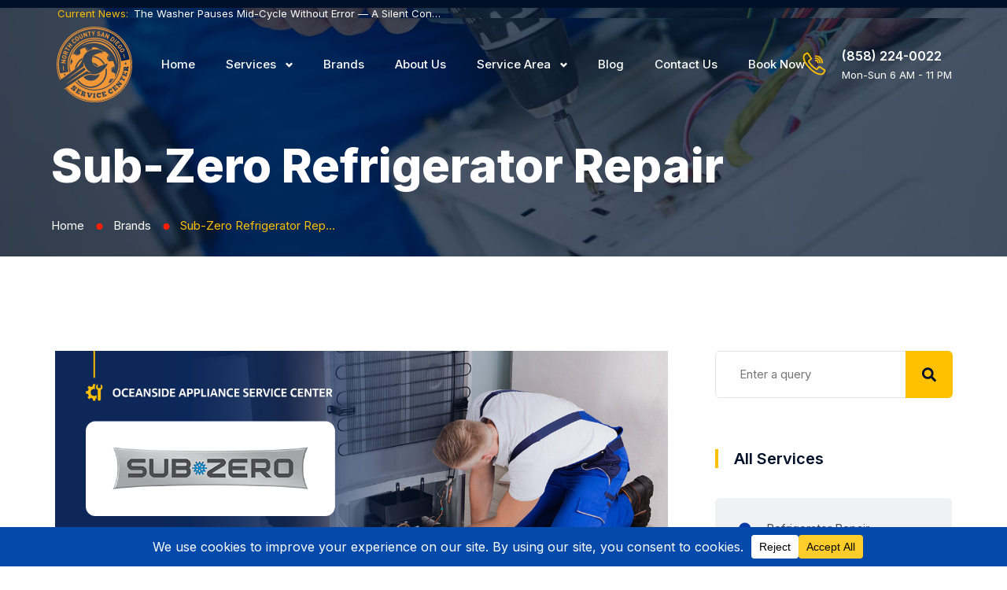

--- FILE ---
content_type: text/html; charset=UTF-8
request_url: https://oceanside-appliancerepair.com/brands/sub-zero-refrigerator-repair/
body_size: 69641
content:
<!doctype html><html lang="en-US" prefix="og: https://ogp.me/ns#" class="no-js"><head><meta charset="UTF-8"><style id="litespeed-ccss">.page-template-default.page main{background-color:rgba(255,255,255,.95)}.entry-meta{color:#768188}.search-form input[type=submit]{background-color:#768188}body{font-size:15px;color:#4c4c4d;font-weight:400;background-color:#fff;overflow:hidden}body,button,input{font-family:Inter}h1,h5,h6{font-family:Inter}h1{color:#001029;font-weight:800;font-size:60px;line-height:70px;text-transform:capitalize;margin:20px 0}h5,h6{color:#001029;font-weight:800;font-size:25px;line-height:40px;text-transform:capitalize;margin:20px 0 10px}h5{font-size:22px;line-height:32px}h6{font-size:17px;line-height:25px}*{box-sizing:border-box}*:before,*:after{box-sizing:border-box}html{margin:0;overflow-x:hidden!important;height:100%}body{line-height:1.7;-webkit-text-size-adjust:100%;-ms-text-size-adjust:100%;margin:0;-ms-word-wrap:break-word;word-break:break-word}article,main,nav,section{display:block}img{border:0;max-width:100%}img.size-full,img.size-large{height:auto;max-width:100%;display:flex;margin:0 auto}svg:not(:root){overflow:hidden}button,input{margin:0}button{overflow:visible}button{text-transform:none}button,input[type=submit]{-webkit-appearance:button}button::-moz-focus-inner,input::-moz-focus-inner{border:0;padding:0}input{line-height:normal}.screen-reader-text{clip:rect(1px,1px,1px,1px);position:absolute!important;height:1px;width:1px;overflow:hidden}.entry-content:before,.entry-content:after{content:"";display:table;table-layout:fixed}.entry-content:after{clear:both}button,input{font-size:16px;line-height:1.5;border:0;outline:0}p{margin:10px 0 25px}i{font-style:italic}html body input:not([type=checkbox]):not([type=submit]){background-color:transparent;color:#3d3d3d;border-radius:0;border-width:1px;border-style:solid;border-color:#999;height:50px;line-height:50px;box-sizing:border-box;outline:0;max-width:100%}html body input:not([type=checkbox]):not([type=submit]){padding:0 18px}main input[type=submit]{display:block;border-radius:0;border-width:0;border-style:solid;border-color:transparent;background-color:#ddd;box-shadow:none;color:#333;font-size:14px;text-transform:uppercase;padding:0 40px;text-shadow:none;line-height:44px;outline:0;font-weight:700;outline:0;margin:0 auto}ul{margin:0 0 1.5em 1em}ul{list-style:disc}ul li ul{list-style-type:circle}li>ul{margin-bottom:0;margin-left:0}html{box-sizing:border-box}*,*:before,*:after{box-sizing:inherit}main:after{content:"";display:block;clear:both}main .widget-area{padding-left:15px;padding-right:15px;border-radius:0;background-color:transparent}main .widget-area:after{content:"";display:block;clear:both}main .cont-box-area{border-radius:0}.cont-box-area:after{content:"";display:block;clear:both}.headline:after{content:"";clear:both;display:block}.blogsidebarpage.rsb{width:75%;float:left}.widget-area.right_sb{width:25%;float:left}.hentry{margin:0}.updated:not(.published){display:none}html main{width:100%;margin:0 auto;padding:80px 15px}.page.elementor-page main{padding:0;max-width:100%}html main.mainsidebar{padding:80px 15px}.sbcenter{max-width:1170px;margin-left:auto;margin-right:auto}.mainsidebar:after,.sbcenter:after{content:"";display:block;clear:both}.entry-meta{margin:0;padding:0;line-height:1.4em;font-size:14px}.entry-meta .updated{display:none}.entry-meta>span,.entry-meta>div{margin:0 16px 10px 0;display:inline-block;border-right:1px solid #ddd;padding-right:15px;line-height:17px;overflow:hidden}.entry-meta>span:last-child{border-right:0;margin-right:0;padding-right:5px}.entry-meta:after{content:" ";display:block;clear:both}.main article{margin-bottom:50px}.main article:after{content:"";display:block;clear:both;width:100%}.main article .entry-title{margin:0 0 25px}.main article>div{display:block}.widget{margin:0 0 35px}.widget_custom_post_widget:after{content:"";display:block;clear:both}.search-form,.search-form label,.search-form input{width:100%;position:relative}.search-form input[type=submit]{border:0;float:left;background-position:center center;background-size:30%;background-repeat:no-repeat;width:50px;text-align:center;line-height:50px;padding:0;position:absolute;top:0;right:0;font-size:0}.search-form input{width:100%}#searchform:after{content:"";display:block;clear:both}.widget ul li a{display:block}.widget ul li{margin:0;padding:0}.widget ul{list-style:none;padding:0;margin:0}.widget ul li a{display:inline-block;text-decoration:none;padding:5px 3px 5px 20px;position:relative;line-height:140%}.widget ul li a:before{content:"";background-size:10px auto;background-repeat:no-repeat;display:inline-block;background-position:left 5px;height:16px;width:16px;position:absolute;top:17px;left:15px}#scroller{position:fixed;bottom:50px;right:10%;background-color:rgba(0,0,0,.5);filter:alpha(opacity=50);color:#fff;width:60px;height:60px;border-radius:80px;text-align:center;padding-top:18px;text-decoration:none;z-index:1050;transform:scale(1);opacity:.5;display:none;font-size:0}#scroller svg{width:20px}#scroller span{display:none}img{height:auto;max-width:100%}.col-lg-3,.col-lg-9,.col-xs-12,.col-sm-12,.col-md-12{position:relative;min-height:1px;padding-left:15px;padding-right:15px}.col-xs-12{float:left}.col-xs-12{width:100%}@media (min-width:768px){.col-sm-12{float:left}.col-sm-12{width:100%}}@media (min-width:992px){.col-md-12{float:left}.col-md-12{width:100%}}@media (min-width:1025px){.col-lg-3,.col-lg-9{float:left}.col-lg-9{width:75%}.col-lg-3{width:25%}}.hidden{display:none!important}@media screen and (max-width:1024px){body main .cont-box-area{width:100%}.widget-area{display:none}main .cont-box-area.blogsidebarpage{padding-left:0;padding-right:0}body .cont-box-area.blogsidebarpage.rsb{padding-right:0}body main .cont-box-area.blogsidebarpage{width:100%}}@media screen and (max-width:999px){.widget-area.right_sb{display:none}main .cont-box-area{padding:0}}@media screen and (max-width:768px){ul{margin:0 0 1.5em 1em}.entry-meta>span,.entry-meta>div{float:none}html body input:not([type=checkbox]):not([type=submit]){width:100%}main input[type=submit]{max-width:100%;white-space:normal}.entry-meta{line-height:1.8em}.entry-meta>span,.entry-meta>div{display:inline-block}.widget-area{margin-bottom:0}}@media screen and (max-width:601px){body main .cont-box-area{padding-left:0;padding-right:0}.main article>div{display:block}}@media screen and (max-width:540px){ul{margin:0 0 1.5em}.entry-meta .author{display:none}}:root{--bdt-breakpoint-s:640px;--bdt-breakpoint-m:960px;--bdt-breakpoint-l:1200px;--bdt-breakpoint-xl:1600px}.bdt-nav{margin:0;padding:0;list-style:none}.bdt-nav li>a{display:flex;align-items:center;column-gap:.25em;text-decoration:none}.bdt-nav>li>a{padding:5px 0}.bdt-navbar{display:flex;position:relative}.bdt-navbar-nav{display:flex;margin:0;padding:0;list-style:none}.bdt-navbar-nav>li>a{display:flex;justify-content:center;align-items:center;column-gap:.25em;box-sizing:border-box;min-height:80px;padding:0 15px;font-size:16px;font-family:-apple-system,BlinkMacSystemFont,"Segoe UI",Roboto,"Helvetica Neue",Arial,"Noto Sans",sans-serif,"Apple Color Emoji","Segoe UI Emoji","Segoe UI Symbol","Noto Color Emoji";text-decoration:none}.bdt-navbar-nav>li>a{color:#999}.bdt-navbar-dropdown{display:none;position:absolute;z-index:1020;box-sizing:border-box;width:200px;padding:15px;background:#f8f8f8;color:#666}.bdt-navbar-dropdown-nav>li>a{color:#999}.bdt-offcanvas{display:none;position:fixed;top:0;bottom:0;left:0;z-index:1000}.bdt-offcanvas-bar{position:absolute;top:0;bottom:0;left:-270px;box-sizing:border-box;width:270px;padding:20px;background:#222;overflow-y:auto;-webkit-overflow-scrolling:touch}@media (min-width:960px){.bdt-offcanvas-bar{left:-350px;width:350px;padding:40px}}.bdt-offcanvas-close{position:absolute;z-index:1000;top:20px;right:20px;padding:5px}:root{--bdt-leader-fill-content:.}.bdt-flex{display:flex}.bdt-flex:before,.bdt-flex:after{display:none}.bdt-flex-center{justify-content:center}.bdt-flex-middle{align-items:center}.bdt-heading-title:before{content:none}.bdt-ep-button{font-size:14px;color:#666;font-weight:700}.bdt-ep-button.bdt-ep-button-size-md{padding:15px 30px}.bdt-flex-align-right{order:99}.bdt-navbar-nav>li>a{position:relative}.elementor-button svg{width:1.2em}body{--wp--preset--color--black:#000;--wp--preset--color--cyan-bluish-gray:#abb8c3;--wp--preset--color--white:#fff;--wp--preset--color--pale-pink:#f78da7;--wp--preset--color--vivid-red:#cf2e2e;--wp--preset--color--luminous-vivid-orange:#ff6900;--wp--preset--color--luminous-vivid-amber:#fcb900;--wp--preset--color--light-green-cyan:#7bdcb5;--wp--preset--color--vivid-green-cyan:#00d084;--wp--preset--color--pale-cyan-blue:#8ed1fc;--wp--preset--color--vivid-cyan-blue:#0693e3;--wp--preset--color--vivid-purple:#9b51e0;--wp--preset--gradient--vivid-cyan-blue-to-vivid-purple:linear-gradient(135deg,rgba(6,147,227,1) 0%,#9b51e0 100%);--wp--preset--gradient--light-green-cyan-to-vivid-green-cyan:linear-gradient(135deg,#7adcb4 0%,#00d082 100%);--wp--preset--gradient--luminous-vivid-amber-to-luminous-vivid-orange:linear-gradient(135deg,rgba(252,185,0,1) 0%,rgba(255,105,0,1) 100%);--wp--preset--gradient--luminous-vivid-orange-to-vivid-red:linear-gradient(135deg,rgba(255,105,0,1) 0%,#cf2e2e 100%);--wp--preset--gradient--very-light-gray-to-cyan-bluish-gray:linear-gradient(135deg,#eee 0%,#a9b8c3 100%);--wp--preset--gradient--cool-to-warm-spectrum:linear-gradient(135deg,#4aeadc 0%,#9778d1 20%,#cf2aba 40%,#ee2c82 60%,#fb6962 80%,#fef84c 100%);--wp--preset--gradient--blush-light-purple:linear-gradient(135deg,#ffceec 0%,#9896f0 100%);--wp--preset--gradient--blush-bordeaux:linear-gradient(135deg,#fecda5 0%,#fe2d2d 50%,#6b003e 100%);--wp--preset--gradient--luminous-dusk:linear-gradient(135deg,#ffcb70 0%,#c751c0 50%,#4158d0 100%);--wp--preset--gradient--pale-ocean:linear-gradient(135deg,#fff5cb 0%,#b6e3d4 50%,#33a7b5 100%);--wp--preset--gradient--electric-grass:linear-gradient(135deg,#caf880 0%,#71ce7e 100%);--wp--preset--gradient--midnight:linear-gradient(135deg,#020381 0%,#2874fc 100%);--wp--preset--font-size--small:13px;--wp--preset--font-size--medium:20px;--wp--preset--font-size--large:36px;--wp--preset--font-size--x-large:42px;--wp--preset--spacing--20:.44rem;--wp--preset--spacing--30:.67rem;--wp--preset--spacing--40:1rem;--wp--preset--spacing--50:1.5rem;--wp--preset--spacing--60:2.25rem;--wp--preset--spacing--70:3.38rem;--wp--preset--spacing--80:5.06rem;--wp--preset--shadow--natural:6px 6px 9px rgba(0,0,0,.2);--wp--preset--shadow--deep:12px 12px 50px rgba(0,0,0,.4);--wp--preset--shadow--sharp:6px 6px 0px rgba(0,0,0,.2);--wp--preset--shadow--outlined:6px 6px 0px -3px rgba(255,255,255,1),6px 6px rgba(0,0,0,1);--wp--preset--shadow--crisp:6px 6px 0px rgba(0,0,0,1)}.abew-breadcrumb{max-width:200px;display:inline-block;text-overflow:ellipsis;white-space:nowrap;overflow:hidden;float:none}.abew-breadcrumbs>span,.abew-breadcrumbs>a{line-height:24px;display:inline-block;float:left;overflow:hidden}body .abew-breadcrumbs{float:none;margin:0 auto;clear:both;display:inline-block;width:auto}.abew-breadcrumbs .divider{display:inline-block;overflow:hidden}.abew-breadcrumbs:after{content:"";display:block;clear:both}@media screen and (max-width:768px){.abew-breadcrumbs>span,.abew-breadcrumbs>a{display:inline;float:none}}@media only screen and (max-width:400px){.abew-breadcrumbs>span,.abew-breadcrumbs>a{float:none}}.elementor-screen-only,.screen-reader-text{position:absolute;top:-10000em;width:1px;height:1px;margin:-1px;padding:0;overflow:hidden;clip:rect(0,0,0,0);border:0}.elementor *,.elementor :after,.elementor :before{box-sizing:border-box}.elementor a{box-shadow:none;text-decoration:none}.elementor img{height:auto;max-width:100%;border:none;border-radius:0;box-shadow:none}.elementor-widget-wrap .elementor-element.elementor-widget__width-auto{max-width:100%}.elementor-element{--flex-direction:initial;--flex-wrap:initial;--justify-content:initial;--align-items:initial;--align-content:initial;--gap:initial;--flex-basis:initial;--flex-grow:initial;--flex-shrink:initial;--order:initial;--align-self:initial;flex-basis:var(--flex-basis);flex-grow:var(--flex-grow);flex-shrink:var(--flex-shrink);order:var(--order);align-self:var(--align-self)}.elementor-align-right{text-align:right}.elementor-align-right .elementor-button{width:auto}.elementor-align-left{text-align:left}@media (max-width:1024px){.elementor-tablet-align-right{text-align:right}.elementor-tablet-align-right .elementor-button{width:auto}}@media (max-width:767px){.elementor-mobile-align-left{text-align:left}}:root{--page-title-display:block}.elementor-section{position:relative}.elementor-section .elementor-container{display:flex;margin-right:auto;margin-left:auto;position:relative}@media (max-width:1024px){.elementor-section .elementor-container{flex-wrap:wrap}}.elementor-section.elementor-section-boxed>.elementor-container{max-width:1140px}.elementor-widget-wrap{position:relative;width:100%;flex-wrap:wrap;align-content:flex-start}.elementor:not(.elementor-bc-flex-widget) .elementor-widget-wrap{display:flex}.elementor-widget-wrap>.elementor-element{width:100%}.elementor-widget{position:relative}.elementor-widget:not(:last-child){margin-bottom:20px}.elementor-widget:not(:last-child).elementor-widget__width-auto{margin-bottom:0}.elementor-column{position:relative;min-height:1px;display:flex}.elementor-column-gap-default>.elementor-column>.elementor-element-populated{padding:10px}@media (min-width:768px){.elementor-column.elementor-col-25{width:25%}.elementor-column.elementor-col-33{width:33.333%}.elementor-column.elementor-col-50{width:50%}.elementor-column.elementor-col-100{width:100%}}@media (max-width:767px){.elementor-column{width:100%}}.elementor-grid{display:grid;grid-column-gap:var(--grid-column-gap);grid-row-gap:var(--grid-row-gap)}.elementor-grid .elementor-grid-item{min-width:0}.elementor-grid-0 .elementor-grid{display:inline-block;width:100%;word-spacing:var(--grid-column-gap);margin-bottom:calc(-1*var(--grid-row-gap))}.elementor-grid-0 .elementor-grid .elementor-grid-item{display:inline-block;margin-bottom:var(--grid-row-gap);word-break:break-word}.elementor-button{display:inline-block;line-height:1;background-color:#69727d;font-size:15px;padding:12px 24px;border-radius:3px;color:#fff;fill:#fff;text-align:center}.elementor-button:visited{color:#fff}.elementor-button-content-wrapper{display:flex;justify-content:center}.elementor-button-icon{flex-grow:0;order:5}.elementor-button-icon svg{width:1em;height:auto}.elementor-button.elementor-size-md{font-size:16px;padding:15px 30px;border-radius:4px}.elementor-button .elementor-align-icon-left{margin-right:5px;order:5}.elementor-button span{text-decoration:inherit}.elementor-icon{display:inline-block;line-height:1;color:#69727d;font-size:50px;text-align:center}.elementor-icon i{width:1em;height:1em;position:relative;display:block}.elementor-icon i:before{position:absolute;left:50%;transform:translateX(-50%)}.elementor-element{--swiper-theme-color:#000;--swiper-navigation-size:44px;--swiper-pagination-bullet-size:6px;--swiper-pagination-bullet-horizontal-gap:6px}.animated{animation-duration:1.25s}@media (prefers-reduced-motion:reduce){.animated{animation:none}}.elementor .elementor-element ul.elementor-icon-list-items{padding:0}@media (max-width:767px){.elementor .elementor-hidden-mobile,.elementor .elementor-hidden-phone{display:none}}@media (min-width:768px) and (max-width:1024px){.elementor .elementor-hidden-tablet{display:none}}@media (min-width:1025px) and (max-width:99999px){.elementor .elementor-hidden-desktop{display:none}}.elementor-kit-10{--e-global-color-primary:#001029;--e-global-color-secondary:#0439ab;--e-global-color-text:#4c4c4d;--e-global-color-accent:#ffc000;--e-global-color-e835663:#FFFFFF00;--e-global-color-1b50f57:#fff;--e-global-color-9d4c0b2:#e3e4e5;--e-global-color-b0f27d9:#f0f1f2;--e-global-color-3c4c4eb:#7e7f80;--e-global-typography-primary-font-family:"Inter";--e-global-typography-primary-font-size:48px;--e-global-typography-primary-font-weight:800;--e-global-typography-primary-text-transform:capitalize;--e-global-typography-primary-font-style:normal;--e-global-typography-primary-line-height:58px;--e-global-typography-secondary-font-family:"Inter";--e-global-typography-secondary-font-size:36px;--e-global-typography-secondary-font-weight:700;--e-global-typography-secondary-line-height:46px;--e-global-typography-text-font-family:"Inter";--e-global-typography-text-font-size:15px;--e-global-typography-text-font-weight:400;--e-global-typography-text-text-transform:none;--e-global-typography-text-font-style:normal;--e-global-typography-text-text-decoration:none;--e-global-typography-text-line-height:24px;--e-global-typography-accent-font-family:"Inter";--e-global-typography-accent-font-size:15px;--e-global-typography-accent-font-weight:500;--e-global-typography-accent-text-transform:uppercase;--e-global-typography-accent-line-height:24px;--e-global-typography-07a8650-font-family:"Inter";--e-global-typography-07a8650-font-size:15px;--e-global-typography-07a8650-font-weight:500;--e-global-typography-07a8650-text-transform:capitalize;--e-global-typography-07a8650-line-height:24px;--e-global-typography-53c3d3a-font-family:"Inter";--e-global-typography-53c3d3a-font-size:18px;--e-global-typography-53c3d3a-font-weight:600;--e-global-typography-53c3d3a-text-transform:none;--e-global-typography-53c3d3a-line-height:28px;--e-global-typography-b430d78-font-family:"Inter";--e-global-typography-b430d78-font-size:26px;--e-global-typography-b430d78-font-weight:700;--e-global-typography-b430d78-text-transform:none;--e-global-typography-b430d78-line-height:36px;--e-global-typography-0909304-font-family:"Inter";--e-global-typography-0909304-font-size:72px;--e-global-typography-0909304-font-weight:800;--e-global-typography-0909304-text-transform:capitalize;--e-global-typography-0909304-font-style:normal;--e-global-typography-0909304-line-height:82px;--e-global-typography-4e4bb9e-font-family:"Inter";--e-global-typography-4e4bb9e-font-size:32px;--e-global-typography-4e4bb9e-font-weight:700;--e-global-typography-4e4bb9e-text-transform:none;--e-global-typography-4e4bb9e-line-height:42px;--e-global-typography-85cc9f6-font-family:"Inter";--e-global-typography-85cc9f6-font-size:20px;--e-global-typography-85cc9f6-font-weight:600;--e-global-typography-85cc9f6-line-height:30px;--e-global-typography-872187e-font-family:"Inter";--e-global-typography-872187e-font-size:13px;--e-global-typography-872187e-font-weight:600;--e-global-typography-872187e-text-transform:none;--e-global-typography-872187e-line-height:22px;--e-global-typography-c716952-font-family:"Inter";--e-global-typography-c716952-font-size:13px;--e-global-typography-c716952-font-weight:400;--e-global-typography-c716952-text-transform:uppercase;--e-global-typography-c716952-line-height:22px;color:var(--e-global-color-text);font-family:var(--e-global-typography-text-font-family),Sans-serif;font-size:var(--e-global-typography-text-font-size);font-weight:var(--e-global-typography-text-font-weight);text-transform:var(--e-global-typography-text-text-transform);font-style:var(--e-global-typography-text-font-style);text-decoration:var(--e-global-typography-text-text-decoration);line-height:var(--e-global-typography-text-line-height)}.elementor-kit-10 p{margin-bottom:25px}.elementor-kit-10 h1{color:var(--e-global-color-primary);font-family:"Inter",Sans-serif;font-size:60px;font-weight:800;text-transform:capitalize;font-style:normal;line-height:70px}.elementor-kit-10 h5{color:var(--e-global-color-primary);font-family:var(--e-global-typography-85cc9f6-font-family),Sans-serif;font-size:var(--e-global-typography-85cc9f6-font-size);font-weight:var(--e-global-typography-85cc9f6-font-weight);line-height:var(--e-global-typography-85cc9f6-line-height);letter-spacing:var(--e-global-typography-85cc9f6-letter-spacing);word-spacing:var(--e-global-typography-85cc9f6-word-spacing)}.elementor-kit-10 h6{color:var(--e-global-color-primary);font-family:var(--e-global-typography-53c3d3a-font-family),Sans-serif;font-size:var(--e-global-typography-53c3d3a-font-size);font-weight:var(--e-global-typography-53c3d3a-font-weight);text-transform:var(--e-global-typography-53c3d3a-text-transform);line-height:var(--e-global-typography-53c3d3a-line-height);letter-spacing:var(--e-global-typography-53c3d3a-letter-spacing);word-spacing:var(--e-global-typography-53c3d3a-word-spacing)}.elementor-kit-10 button,.elementor-kit-10 input[type=submit],.elementor-kit-10 .elementor-button{font-family:var(--e-global-typography-07a8650-font-family),Sans-serif;font-size:var(--e-global-typography-07a8650-font-size);font-weight:var(--e-global-typography-07a8650-font-weight);text-transform:var(--e-global-typography-07a8650-text-transform);line-height:var(--e-global-typography-07a8650-line-height);letter-spacing:var(--e-global-typography-07a8650-letter-spacing);word-spacing:var(--e-global-typography-07a8650-word-spacing);color:var(--e-global-color-primary);background-color:var(--e-global-color-accent);border-style:solid;border-width:1px;border-color:var(--e-global-color-primary);border-radius:6px;padding:18px 40px}.elementor-kit-10 label{color:var(--e-global-color-primary);font-family:"Inter",Sans-serif;font-size:16px;font-weight:400;text-transform:none;font-style:normal;text-decoration:none;line-height:30px}.elementor-kit-10 input:not([type=button]):not([type=submit]){font-family:var(--e-global-typography-text-font-family),Sans-serif;font-size:var(--e-global-typography-text-font-size);font-weight:var(--e-global-typography-text-font-weight);text-transform:var(--e-global-typography-text-text-transform);font-style:var(--e-global-typography-text-font-style);text-decoration:var(--e-global-typography-text-text-decoration);line-height:var(--e-global-typography-text-line-height);color:#7e7f80;background-color:var(--e-global-color-1b50f57);border-style:solid;border-width:1px;border-color:var(--e-global-color-9d4c0b2);border-radius:6px;padding:16px 30px}.elementor-section.elementor-section-boxed>.elementor-container{max-width:1170px}.elementor-widget:not(:last-child){margin-block-end:15px}.elementor-element{--widgets-spacing:15px 15px}@media (max-width:1024px){.elementor-kit-10{font-size:var(--e-global-typography-text-font-size);line-height:var(--e-global-typography-text-line-height)}.elementor-kit-10 h5{font-size:var(--e-global-typography-85cc9f6-font-size);line-height:var(--e-global-typography-85cc9f6-line-height);letter-spacing:var(--e-global-typography-85cc9f6-letter-spacing);word-spacing:var(--e-global-typography-85cc9f6-word-spacing)}.elementor-kit-10 h6{font-size:var(--e-global-typography-53c3d3a-font-size);line-height:var(--e-global-typography-53c3d3a-line-height);letter-spacing:var(--e-global-typography-53c3d3a-letter-spacing);word-spacing:var(--e-global-typography-53c3d3a-word-spacing)}.elementor-kit-10 button,.elementor-kit-10 input[type=submit],.elementor-kit-10 .elementor-button{font-size:var(--e-global-typography-07a8650-font-size);line-height:var(--e-global-typography-07a8650-line-height);letter-spacing:var(--e-global-typography-07a8650-letter-spacing);word-spacing:var(--e-global-typography-07a8650-word-spacing)}.elementor-kit-10 input:not([type=button]):not([type=submit]){font-size:var(--e-global-typography-text-font-size);line-height:var(--e-global-typography-text-line-height)}.elementor-section.elementor-section-boxed>.elementor-container{max-width:1024px}}@media (max-width:767px){.elementor-kit-10{font-size:var(--e-global-typography-text-font-size);line-height:var(--e-global-typography-text-line-height)}.elementor-kit-10 h5{font-size:var(--e-global-typography-85cc9f6-font-size);line-height:var(--e-global-typography-85cc9f6-line-height);letter-spacing:var(--e-global-typography-85cc9f6-letter-spacing);word-spacing:var(--e-global-typography-85cc9f6-word-spacing)}.elementor-kit-10 h6{font-size:var(--e-global-typography-53c3d3a-font-size);line-height:var(--e-global-typography-53c3d3a-line-height);letter-spacing:var(--e-global-typography-53c3d3a-letter-spacing);word-spacing:var(--e-global-typography-53c3d3a-word-spacing)}.elementor-kit-10 button,.elementor-kit-10 input[type=submit],.elementor-kit-10 .elementor-button{font-size:var(--e-global-typography-07a8650-font-size);line-height:var(--e-global-typography-07a8650-line-height);letter-spacing:var(--e-global-typography-07a8650-letter-spacing);word-spacing:var(--e-global-typography-07a8650-word-spacing)}.elementor-kit-10 input:not([type=button]):not([type=submit]){font-size:var(--e-global-typography-text-font-size);line-height:var(--e-global-typography-text-line-height)}.elementor-section.elementor-section-boxed>.elementor-container{max-width:767px}}.elementor-widget-heading .elementor-heading-title{color:var(--e-global-color-primary);font-family:var(--e-global-typography-primary-font-family),Sans-serif;font-size:var(--e-global-typography-primary-font-size);font-weight:var(--e-global-typography-primary-font-weight);text-transform:var(--e-global-typography-primary-text-transform);font-style:var(--e-global-typography-primary-font-style);line-height:var(--e-global-typography-primary-line-height)}.elementor-widget-text-editor{color:var(--e-global-color-text);font-family:var(--e-global-typography-text-font-family),Sans-serif;font-size:var(--e-global-typography-text-font-size);font-weight:var(--e-global-typography-text-font-weight);text-transform:var(--e-global-typography-text-text-transform);font-style:var(--e-global-typography-text-font-style);text-decoration:var(--e-global-typography-text-text-decoration);line-height:var(--e-global-typography-text-line-height)}.elementor-widget-icon-list .elementor-icon-list-item:not(:last-child):after{border-color:var(--e-global-color-text)}.elementor-widget-icon-list .elementor-icon-list-icon i{color:var(--e-global-color-primary)}.elementor-widget-icon-list .elementor-icon-list-item>.elementor-icon-list-text,.elementor-widget-icon-list .elementor-icon-list-item>a{font-family:var(--e-global-typography-text-font-family),Sans-serif;font-size:var(--e-global-typography-text-font-size);font-weight:var(--e-global-typography-text-font-weight);text-transform:var(--e-global-typography-text-text-transform);font-style:var(--e-global-typography-text-font-style);text-decoration:var(--e-global-typography-text-text-decoration);line-height:var(--e-global-typography-text-line-height)}.elementor-widget-icon-list .elementor-icon-list-text{color:var(--e-global-color-secondary)}@media (max-width:1024px){.elementor-widget-heading .elementor-heading-title{font-size:var(--e-global-typography-primary-font-size);line-height:var(--e-global-typography-primary-line-height)}.elementor-widget-text-editor{font-size:var(--e-global-typography-text-font-size);line-height:var(--e-global-typography-text-line-height)}.elementor-widget-icon-list .elementor-icon-list-item>.elementor-icon-list-text,.elementor-widget-icon-list .elementor-icon-list-item>a{font-size:var(--e-global-typography-text-font-size);line-height:var(--e-global-typography-text-line-height)}}@media (max-width:767px){.elementor-widget-heading .elementor-heading-title{font-size:var(--e-global-typography-primary-font-size);line-height:var(--e-global-typography-primary-line-height)}.elementor-widget-text-editor{font-size:var(--e-global-typography-text-font-size);line-height:var(--e-global-typography-text-line-height)}.elementor-widget-icon-list .elementor-icon-list-item>.elementor-icon-list-text,.elementor-widget-icon-list .elementor-icon-list-item>a{font-size:var(--e-global-typography-text-font-size);line-height:var(--e-global-typography-text-line-height)}}.elementor-18788 .elementor-element.elementor-element-7c67a732{padding:105px 0 190px}.elementor-18788 .elementor-element.elementor-element-655c0fb6 .bdt-accordion .bdt-accordion-title .bdt-accordion-icon i{color:var(--e-global-color-secondary)}.elementor-18788 .elementor-element.elementor-element-655c0fb6 .bdt-accordion .bdt-accordion-item.bdt-open .bdt-accordion-icon i{color:var(--e-global-color-primary)}@media (max-width:1024px){.elementor-18788 .elementor-element.elementor-element-7c67a732{padding:105px 0 120px}}.fab,.fas{-moz-osx-font-smoothing:grayscale;-webkit-font-smoothing:antialiased;display:inline-block;font-style:normal;font-variant:normal;text-rendering:auto;line-height:1}.fa-fw{text-align:center;width:1.25em}.fa-arrow-up:before{content:"\f062"}.fa-circle:before{content:"\f111"}.fa-envelope:before{content:"\f0e0"}.fa-facebook-f:before{content:"\f39e"}.fa-google:before{content:"\f1a0"}.fa-instagram:before{content:"\f16d"}.fa-linkedin-in:before{content:"\f0e1"}.fa-map-marker-alt:before{content:"\f3c5"}.fa-minus:before{content:"\f068"}.fa-play:before{content:"\f04b"}.fa-plus:before{content:"\f067"}.fa-yelp:before{content:"\f1e9"}.fa-youtube:before{content:"\f167"}.fas{font-family:"Font Awesome 5 Free";font-weight:900}.main .elementor-column-gap-default>.elementor-column>.elementor-element-populated{padding:15px}.elementor-default .main article{margin-bottom:0}html body input:not([type=checkbox]):not([type=submit]){width:100%}html body input:not([type=checkbox]):not([type=submit]){height:60px}.topLinks .bdt-icon-heading{margin-bottom:0!important}.top_sec_head .elementor-column-gap-default>.elementor-column>.elementor-element-populated{padding:5px 15px}.mobMenu .bdt-offcanvas-bar{left:unset;right:-320px}.mobMenu .bdt-offcanvas{right:0}.bdt-offcanvas .bdt-offcanvas-close{width:25px;height:24px;background-repeat:no-repeat;background-image:url("data:image/svg+xml,%3Csvg width='25' height='24' viewBox='0 0 25 24' xmlns='http://www.w3.org/2000/svg'%3E%3Crect x='0.675903' y='21.7028' width='30' fill='%23ffffff' height='3' transform='rotate(-45 0.675903 21.7028)' /%3E%3Crect x='2.79723' y='0.489594' width='30' fill='%23ffffff' height='3' transform='rotate(45 2.79723 0.489594)'/%3E%3C/svg%3E")}.mobMenu .metismenu{text-align:left!important}.bdt-offcanvas .bdt-offcanvas-close{background-color:transparent!important;border:0!important;padding:0}.bdt-news-ticker .bdt-news-ticker-content ul li a{padding:0!important}.top_soc_icon:before{content:"";display:inline-flex;width:1px;height:18px;position:absolute;top:7px;left:-25px;background-color:rgba(255,255,255,.4)}.main_menu:before{content:"";display:inline-flex;width:1px;height:30px;position:absolute;top:25px;left:-35px;background-color:rgba(0,16,41,.2)}.top_tel_icon:before{content:"";display:inline-flex;width:1px;height:30px;position:absolute;top:10px;left:-40px;background-color:rgba(0,16,41,.2)}.rw_side_clip{clip-path:polygon(3.5% 0,100% 0%,96.5% 100%,0% 100%);margin-right:-30px;margin-left:-30px;width:110%!important}.icon_list_footer_ico .elementor-icon-list-icon{top:-2px;position:relative}.foo_icon .bdt-advanced-icon-box-title{padding-bottom:6px;display:inline-block}.sec_inner_02 .top_tel_icon:before,.sec_inner_02 .main_menu:before{background-color:rgba(255,255,255,.4)}.elementor-page .widget-area.right_sb{padding-top:120px}.elementor-page .blogsidebarpage.rsb{padding-left:0;padding-right:10px}.side_srv_item .elementor-heading-title:before{content:"";display:inline-flex;width:4px;height:24px;position:relative;top:5px;margin-right:20px;background-color:#ffc000}.search-form input[type=submit]{background-size:auto;width:60px;height:60px;padding-left:16px!important;border-color:transparent!important;border-radius:0 6px 6px 0!important;margin-right:-1px;background-image:url("data:image/svg+xml,%3Csvg width='18' height='19' viewBox='0 0 18 19' fill='none' xmlns='http://www.w3.org/2000/svg'%3E%3Cpath d='M17.7539 15.8242C17.918 15.9883 18 16.1875 18 16.4219C18 16.6562 17.918 16.8555 17.7539 17.0195L16.7695 18.0039C16.6055 18.168 16.4062 18.25 16.1719 18.25C15.9375 18.25 15.7383 18.168 15.5742 18.0039L12.0586 14.4883C11.8945 14.3242 11.8125 14.125 11.8125 13.8906V13.3281C10.5 14.3594 9 14.875 7.3125 14.875C5.29688 14.875 3.57422 14.1602 2.14453 12.7305C0.714844 11.3008 0 9.57812 0 7.5625C0 5.54688 0.714844 3.82422 2.14453 2.39453C3.57422 0.964844 5.29688 0.25 7.3125 0.25C9.32812 0.25 11.0508 0.964844 12.4805 2.39453C13.9102 3.82422 14.625 5.54688 14.625 7.5625C14.625 9.25 14.1094 10.75 13.0781 12.0625H13.6406C13.875 12.0625 14.0742 12.1445 14.2383 12.3086L17.7539 15.8242ZM4.11328 10.7617C5.00391 11.6289 6.07031 12.0625 7.3125 12.0625C8.55469 12.0625 9.60938 11.6289 10.4766 10.7617C11.3672 9.87109 11.8125 8.80469 11.8125 7.5625C11.8125 6.32031 11.3672 5.26562 10.4766 4.39844C9.60938 3.50781 8.55469 3.0625 7.3125 3.0625C6.07031 3.0625 5.00391 3.50781 4.11328 4.39844C3.24609 5.26562 2.8125 6.32031 2.8125 7.5625C2.8125 8.80469 3.24609 9.87109 4.11328 10.7617Z' fill='%23001029'/%3E%3C/svg%3E%0A")}html main.mainsidebar{padding:120px 15px 190px}html main{padding:120px 15px 190px}.blogsidebarpage.rsb{width:70%}.widget-area.right_sb{width:30%}.widget-area.right_sb{padding-left:35px}.blogsidebarpage.rsb{padding-right:25px}.widget{margin:0 0 60px}.entry-meta>span.author{display:none}.entry-meta>span,.entry-meta>div{margin:0 24px 10px 0}.entry-meta,.entry-meta>span,.entry-meta>div{font-weight:400;font-size:13px;color:#7e7f80;text-decoration:none;line-height:17px}.main article .entry-title{margin:15px 0;font-size:30px;line-height:40px;font-weight:700}.widget ul li a{line-height:26px;padding:7px 3px 7px 0;color:#001029}.entry-meta>span,.entry-meta>div{border-right:0}@media (min-width:1025px) and (max-width:1440px){.main_menu .bdt-navbar-nav{margin-right:-80px}.top_sec_head .elementor-widget-social-icons{display:none}.top_sec_head .elementor-column:first-child{width:45%!important}.top_sec_head .elementor-column:last-child{width:55%!important}.top_tel_icon:before,.main_menu:before{display:none}.sec_head_menu .elementor-column:first-child{width:15%!important}.sec_head_menu .elementor-column:nth-child(2){width:65%!important}.sec_head_menu .elementor-column:nth-child(3){width:10%!important}.sec_head_menu .elementor-column:last-child{width:25%!important}}@media screen and (max-width:1024px){.elementor-widget-bdt-vertical-menu{padding-top:100px}.mobMenu .bdt-offcanvas-button-wrapper{display:flex}.rw_side_clip{clip-path:none;margin-right:0;margin-left:0;width:100%}.bdt-advanced-heading .bdt-main-heading{z-index:0!important}html main.mainsidebar{padding:120px 15px 100px}}@media screen and (max-width:999px){.abew-breadcrumbs .divider{display:inline!important;position:relative;top:-2px}html .elementor-position-left .bdt-icon-heading>.bdt-advanced-icon-box-icon{margin-right:20px!important;margin-left:0!important;margin-bottom:0!important}}@media screen and (max-width:767px){.head_inner h1{font-size:48px!important;line-height:56px!important}.main article .entry-title{font-size:24px;line-height:30px}}@media screen and (max-width:480px){.head_inner h1{font-size:36px!important;line-height:42px!important}}@media screen and (max-width:360px){body .abew-breadcrumbs{display:block;width:100%;max-width:100%;overflow:hidden;text-align:center}.head_inner h1{font-size:32px!important;line-height:40px!important}.bdt-ep-button.bdt-ep-button-size-md{width:100%;display:flex;justify-content:center}.elementor-widget-bdt-advanced-button{width:100%!important}main input[type=submit]{width:100%}.foo_icon .bdt-advanced-icon-box-sub-title{font-size:17px!important}.elementor-heading-title{text-align:center!important}.head_inner h1{text-align:center}}@media (min-width:768px) .header-review-card{display:inline-block;min-width:270px;text-align:left}@media (min-width:768px) .call-appliance-repair-now{position:absolute;width:80px;bottom:0;right:0}@media (min-width:768px) .header-review-card-title{font-size:16px}@media (min-width:768px) .header-review-card-rating{color:#df7e28;font-size:12px;font-weight:700}.elementor-heading-title{padding:0;margin:0;line-height:1}.elementor-widget-heading .elementor-heading-title[class*=elementor-size-]>a{color:inherit;font-size:inherit;line-height:inherit}.elementor-widget-social-icons.elementor-grid-0 .elementor-widget-container{line-height:1;font-size:0}.elementor-widget-social-icons .elementor-grid{grid-column-gap:var(--grid-column-gap,5px);grid-row-gap:var(--grid-row-gap,5px);grid-template-columns:var(--grid-template-columns);justify-content:var(--justify-content,center);justify-items:var(--justify-content,center)}.elementor-icon.elementor-social-icon{font-size:var(--icon-size,25px);line-height:var(--icon-size,25px);width:calc(var(--icon-size,25px) + 2*var(--icon-padding,.5em));height:calc(var(--icon-size,25px) + 2*var(--icon-padding,.5em))}.elementor-social-icon{--e-social-icon-icon-color:#fff;display:inline-flex;background-color:#69727d;align-items:center;justify-content:center;text-align:center}.elementor-social-icon i{color:var(--e-social-icon-icon-color)}.elementor-social-icon:last-child{margin:0}.elementor-social-icon-facebook-f{background-color:#3b5998}.elementor-social-icon-instagram{background-color:#262626}.elementor-social-icon-linkedin-in{background-color:#0077b5}.elementor-social-icon-yelp{background-color:#af0606}.elementor-social-icon-youtube{background-color:#cd201f}.elementor-shape-rounded .elementor-icon.elementor-social-icon{border-radius:10%}.elementor-widget-image{text-align:center}.elementor-widget-image a{display:inline-block}.elementor-widget-image a img[src$=".svg"]{width:48px}.elementor-widget-image img{vertical-align:middle;display:inline-block}.elementor-widget .elementor-icon-list-items{list-style-type:none;margin:0;padding:0}.elementor-widget .elementor-icon-list-item{margin:0;padding:0;position:relative}.elementor-widget .elementor-icon-list-item:after{position:absolute;bottom:0;width:100%}.elementor-widget .elementor-icon-list-item,.elementor-widget .elementor-icon-list-item a{display:flex;font-size:inherit;align-items:var(--icon-vertical-align,center)}.elementor-widget .elementor-icon-list-icon+.elementor-icon-list-text{align-self:center;padding-left:5px}.elementor-widget .elementor-icon-list-icon{display:flex;position:relative;top:var(--icon-vertical-offset,initial)}.elementor-widget .elementor-icon-list-icon i{width:1.25em;font-size:var(--e-icon-list-icon-size)}.elementor-widget.elementor-widget-icon-list .elementor-icon-list-icon{text-align:var(--e-icon-list-icon-align)}.elementor-widget.elementor-list-item-link-full_width a{width:100%}.elementor-widget:not(.elementor-align-right) .elementor-icon-list-item:after{left:0}.elementor-widget:not(.elementor-align-left) .elementor-icon-list-item:after{right:0}@media (min-width:-1){.elementor-widget:not(.elementor-widescreen-align-right) .elementor-icon-list-item:after{left:0}.elementor-widget:not(.elementor-widescreen-align-left) .elementor-icon-list-item:after{right:0}}@media (max-width:-1){.elementor-widget:not(.elementor-laptop-align-right) .elementor-icon-list-item:after{left:0}.elementor-widget:not(.elementor-laptop-align-left) .elementor-icon-list-item:after{right:0}}@media (max-width:-1){.elementor-widget:not(.elementor-tablet_extra-align-right) .elementor-icon-list-item:after{left:0}.elementor-widget:not(.elementor-tablet_extra-align-left) .elementor-icon-list-item:after{right:0}}@media (max-width:1024px){.elementor-widget:not(.elementor-tablet-align-right) .elementor-icon-list-item:after{left:0}.elementor-widget:not(.elementor-tablet-align-left) .elementor-icon-list-item:after{right:0}}@media (max-width:-1){.elementor-widget:not(.elementor-mobile_extra-align-right) .elementor-icon-list-item:after{left:0}.elementor-widget:not(.elementor-mobile_extra-align-left) .elementor-icon-list-item:after{right:0}}@media (max-width:767px){.elementor-widget:not(.elementor-mobile-align-right) .elementor-icon-list-item:after{left:0}.elementor-widget:not(.elementor-mobile-align-left) .elementor-icon-list-item:after{right:0}}.elementor-589 .elementor-element.elementor-element-21d7cdd1:not(.elementor-motion-effects-element-type-background){background-color:var(--e-global-color-secondary)}.elementor-589 .elementor-element.elementor-global-13289 .elementor-heading-title{color:#fbfbfb;font-family:"Inter",Sans-serif;font-size:48px;font-weight:500;text-transform:capitalize;font-style:normal;line-height:58px}.elementor-589 .elementor-element.elementor-element-9df2794:not(.elementor-motion-effects-element-type-background){background-color:var(--e-global-color-primary)}.elementor-589 .elementor-element.elementor-element-c3391a0.elementor-column.elementor-element[data-element_type="column"]>.elementor-widget-wrap.elementor-element-populated{align-content:center;align-items:center}.elementor-589 .elementor-element.elementor-element-895039a .bdt-news-ticker{height:22px;line-height:22px;background-color:var(--e-global-color-e835663)}.elementor-589 .elementor-element.elementor-element-895039a .bdt-news-ticker .bdt-news-ticker-label-inner{color:var(--e-global-color-accent);font-family:"Inter",Sans-serif;font-size:13px;font-weight:400;text-transform:none;font-style:normal;text-decoration:none;line-height:22px}.elementor-589 .elementor-element.elementor-element-895039a .bdt-news-ticker .bdt-news-ticker-label{background-color:var(--e-global-color-e835663)}.elementor-589 .elementor-element.elementor-element-895039a .bdt-news-ticker .bdt-news-ticker-label:after{border-left-color:var(--e-global-color-e835663)}.elementor-589 .elementor-element.elementor-element-895039a .bdt-news-ticker .bdt-news-ticker-content a{color:var(--e-global-color-1b50f57)}.elementor-589 .elementor-element.elementor-element-895039a .bdt-news-ticker .bdt-news-ticker-content:before,.elementor-589 .elementor-element.elementor-element-895039a .bdt-news-ticker .bdt-news-ticker-content:after{box-shadow:var(--e-global-color-e835663)}.elementor-589 .elementor-element.elementor-element-895039a .bdt-news-ticker .bdt-news-ticker-content{font-family:"Inter",Sans-serif;font-size:13px;font-weight:400;text-transform:none;font-style:normal;text-decoration:none;line-height:22px}.elementor-589 .elementor-element.elementor-element-895039a>.elementor-widget-container{margin:0 0 0 43px}.elementor-589 .elementor-element.elementor-element-895039a{z-index:1}.elementor-589 .elementor-element.elementor-element-8f1bab8.elementor-column.elementor-element[data-element_type="column"]>.elementor-widget-wrap.elementor-element-populated{align-content:center;align-items:center}.elementor-589 .elementor-element.elementor-element-8f1bab8.elementor-column>.elementor-widget-wrap{justify-content:flex-end}.elementor-589 .elementor-element.elementor-element-122b342{--ep-advanced-icon-box-icon-left-h-offset:0px;--ep-advanced-icon-box-icon-left-v-offset:3px;width:auto;max-width:auto}.elementor-589 .elementor-element.elementor-element-122b342 .bdt-advanced-icon-box .bdt-icon-wrapper{color:var(--e-global-color-accent);font-size:12px;width:12px;transform:rotate(0deg)}.elementor-589 .elementor-element.elementor-element-122b342.elementor-position-left .bdt-advanced-icon-box-icon{margin-right:10px}.elementor-589 .elementor-element.elementor-element-122b342 .bdt-advanced-icon-box .bdt-icon-wrapper i{transform:rotate(0deg)}.elementor-589 .elementor-element.elementor-element-122b342 .bdt-advanced-icon-box-title{margin-bottom:0}.elementor-589 .elementor-element.elementor-element-122b342 .bdt-advanced-icon-box-content .bdt-advanced-icon-box-title{color:var(--e-global-color-1b50f57);font-family:"Inter",Sans-serif;font-size:13px;font-weight:400;text-transform:none;font-style:normal;text-decoration:none;line-height:22px}.elementor-589 .elementor-element.elementor-element-122b342 .bdt-advanced-icon-box .bdt-icon-heading{margin-bottom:0}.elementor-589 .elementor-element.elementor-element-122b342>.elementor-widget-container{margin:0 33px 0 17px}.elementor-589 .elementor-element.elementor-element-8662703{--ep-advanced-icon-box-icon-left-h-offset:0px;--ep-advanced-icon-box-icon-left-v-offset:3px;width:auto;max-width:auto}.elementor-589 .elementor-element.elementor-element-8662703 .bdt-advanced-icon-box .bdt-icon-wrapper{color:var(--e-global-color-accent);font-size:12px;width:12px;transform:rotate(0deg)}.elementor-589 .elementor-element.elementor-element-8662703.elementor-position-left .bdt-advanced-icon-box-icon{margin-right:10px}.elementor-589 .elementor-element.elementor-element-8662703 .bdt-advanced-icon-box .bdt-icon-wrapper i{transform:rotate(0deg)}.elementor-589 .elementor-element.elementor-element-8662703 .bdt-advanced-icon-box-title{margin-bottom:0}.elementor-589 .elementor-element.elementor-element-8662703 .bdt-advanced-icon-box-content .bdt-advanced-icon-box-title{color:var(--e-global-color-1b50f57);font-family:"Inter",Sans-serif;font-size:13px;font-weight:400;text-transform:none;font-style:normal;text-decoration:none;line-height:22px}.elementor-589 .elementor-element.elementor-element-8662703>.elementor-widget-container{margin:0 68px 0 0}.elementor-589 .elementor-element.elementor-element-f45242c .elementor-repeater-item-ba20c1e.elementor-social-icon{background-color:var(--e-global-color-e835663)}.elementor-589 .elementor-element.elementor-element-f45242c .elementor-repeater-item-4332984.elementor-social-icon{background-color:var(--e-global-color-e835663)}.elementor-589 .elementor-element.elementor-element-f45242c .elementor-repeater-item-4332984.elementor-social-icon i{color:var(--e-global-color-1b50f57)}.elementor-589 .elementor-element.elementor-element-f45242c .elementor-repeater-item-b5e994c.elementor-social-icon{background-color:var(--e-global-color-e835663)}.elementor-589 .elementor-element.elementor-element-f45242c .elementor-repeater-item-99d07c5.elementor-social-icon{background-color:var(--e-global-color-e835663)}.elementor-589 .elementor-element.elementor-element-f45242c .elementor-repeater-item-99d07c5.elementor-social-icon i{color:var(--e-global-color-1b50f57)}.elementor-589 .elementor-element.elementor-element-f45242c .elementor-repeater-item-b5a0337.elementor-social-icon{background-color:var(--e-global-color-e835663)}.elementor-589 .elementor-element.elementor-element-f45242c .elementor-repeater-item-b5a0337.elementor-social-icon i{color:var(--e-global-color-1b50f57)}.elementor-589 .elementor-element.elementor-element-f45242c{--grid-template-columns:repeat(0,auto);--icon-size:15px;--grid-column-gap:15px;--grid-row-gap:0px;width:auto;max-width:auto}.elementor-589 .elementor-element.elementor-element-f45242c .elementor-widget-container{text-align:right}.elementor-589 .elementor-element.elementor-element-f45242c>.elementor-widget-container{margin:0 48px 0 0}.elementor-589 .elementor-element.elementor-element-173d168>.elementor-container>.elementor-column>.elementor-widget-wrap{align-content:center;align-items:center}.elementor-589 .elementor-element.elementor-element-173d168{z-index:1}.elementor-589 .elementor-element.elementor-element-eabe024>.elementor-element-populated{border-radius:0 0 6px 6px}.elementor-589 .elementor-element.elementor-element-eabe024>.elementor-element-populated{padding:0 15px}.elementor-589 .elementor-element.elementor-element-e5251c3{text-align:left;width:auto;max-width:auto}.elementor-589 .elementor-element.elementor-element-e5251c3 img{width:115px}.elementor-589 .elementor-element.elementor-element-e5251c3>.elementor-widget-container{margin:0 0 0 57px}.elementor-589 .elementor-element.elementor-element-dd74f5a>.elementor-element-populated{padding:0 15px}.elementor-589 .elementor-element.elementor-element-d657d3d .bdt-navbar-container{justify-content:flex-start}.elementor-589 .elementor-element.elementor-element-d657d3d .bdt-navbar-nav>li>a{min-height:79px;color:var(--e-global-color-1b50f57);font-family:"Inter",Sans-serif;font-size:15px;font-weight:500;line-height:24px}.elementor-589 .elementor-element.elementor-element-d657d3d .bdt-navbar-dropdown-nav>li>a{text-align:left;color:var(--e-global-color-primary);padding:15px 40px;font-family:"Inter",Sans-serif;font-size:15px;font-weight:400;line-height:24px}.elementor-589 .elementor-element.elementor-element-d657d3d .bdt-navbar-dropdown{padding:0;width:480px}.elementor-589 .elementor-element.elementor-element-d657d3d .bdt-navbar-nav{margin-left:-9px}.elementor-589 .elementor-element.elementor-element-d657d3d .bdt-navbar-nav>li{margin-left:9px}.elementor-589 .elementor-element.elementor-element-d657d3d.bdt-navbar-parent-indicator-yes .bdt-navbar-nav>li.bdt-parent a:after{color:var(--e-global-color-1b50f57)}.elementor-589 .elementor-element.elementor-element-d657d3d .bdt-navbar-dropdown-nav>li+li{margin-top:0}.elementor-589 .elementor-element.elementor-element-d657d3d>.elementor-widget-container{margin:0 0 0 -8px}.elementor-589 .elementor-element.elementor-element-fc4546d.elementor-column>.elementor-widget-wrap{justify-content:flex-end}.elementor-589 .elementor-element.elementor-element-fc4546d>.elementor-element-populated{padding:0 15px 0 0}.elementor-589 .elementor-element.elementor-element-8c966f7.elementor-widget-bdt-advanced-icon-box .bdt-advanced-icon-box{text-align:left}.elementor-589 .elementor-element.elementor-element-8c966f7{--ep-advanced-icon-box-icon-left-h-offset:0px;--ep-advanced-icon-box-icon-left-v-offset:3px;width:auto;max-width:auto}.elementor-589 .elementor-element.elementor-element-8c966f7 .bdt-advanced-icon-box .bdt-icon-wrapper{color:var(--e-global-color-accent);font-size:30px;width:30px;transform:rotate(0deg)}.elementor-589 .elementor-element.elementor-element-8c966f7.elementor-position-left .bdt-advanced-icon-box-icon{margin-right:20px}.elementor-589 .elementor-element.elementor-element-8c966f7 .bdt-advanced-icon-box .bdt-icon-wrapper svg{transform:rotate(0deg)}.elementor-589 .elementor-element.elementor-element-8c966f7 .bdt-advanced-icon-box-title{margin-bottom:0}.elementor-589 .elementor-element.elementor-element-8c966f7 .bdt-advanced-icon-box-content .bdt-advanced-icon-box-title{color:var(--e-global-color-1b50f57);font-family:"Inter",Sans-serif;font-size:16px;font-weight:600;text-transform:none;line-height:26px}.elementor-589 .elementor-element.elementor-element-8c966f7 .bdt-advanced-icon-box-content .bdt-advanced-icon-box-sub-title{color:var(--e-global-color-1b50f57);font-family:"Inter",Sans-serif;font-size:13px;font-weight:400;text-transform:none;font-style:normal;text-decoration:none;line-height:22px}.elementor-589 .elementor-element.elementor-element-8c966f7 .bdt-advanced-icon-box .bdt-icon-heading{margin-bottom:0}.elementor-589 .elementor-element.elementor-element-8c966f7>.elementor-widget-container{margin:0 55px 0 0}.elementor-589 .elementor-element.elementor-element-fb8afd1 .bdt-offcanvas-button .bdt-offcanvas-button-icon.elementor-align-icon-left{margin-right:8px}.elementor-589 .elementor-element.elementor-element-fb8afd1 .bdt-offcanvas-button{color:var(--e-global-color-1b50f57);background-color:#02010100;border-style:solid;border-color:var(--e-global-color-e835663);border-radius:0;padding:0;font-size:30px}.elementor-589 .elementor-element.elementor-element-fb8afd1 .bdt-offcanvas-button svg{fill:var(--e-global-color-1b50f57)}.elementor-589 .elementor-element.elementor-element-fb8afd1 .bdt-offcanvas .bdt-offcanvas-close{background-color:var(--e-global-color-accent);border-radius:0;padding:0}.elementor-589 .elementor-element.elementor-element-fb8afd1{width:auto;max-width:auto;align-self:flex-end}.elementor-589 .elementor-element.elementor-element-59a95d6>.elementor-container>.elementor-column>.elementor-widget-wrap{align-content:center;align-items:center}.elementor-589 .elementor-element.elementor-element-59a95d6{z-index:1}.elementor-589 .elementor-element.elementor-element-5b75b77>.elementor-element-populated{border-radius:0 0 6px 6px}.elementor-589 .elementor-element.elementor-element-5b75b77>.elementor-element-populated{padding:0 15px}.elementor-589 .elementor-element.elementor-element-83b73d0{text-align:left;width:auto;max-width:auto}.elementor-589 .elementor-element.elementor-element-83b73d0 img{width:115px}.elementor-589 .elementor-element.elementor-element-83b73d0>.elementor-widget-container{margin:0 0 0 57px}.elementor-589 .elementor-element.elementor-element-cf0b9f2.elementor-column>.elementor-widget-wrap{justify-content:flex-end}.elementor-589 .elementor-element.elementor-element-cf0b9f2>.elementor-element-populated{padding:0 15px 0 0}.elementor-589 .elementor-element.elementor-element-5192297.elementor-widget-bdt-advanced-icon-box .bdt-advanced-icon-box{text-align:left}.elementor-589 .elementor-element.elementor-element-5192297{--ep-advanced-icon-box-icon-left-h-offset:0px;--ep-advanced-icon-box-icon-left-v-offset:3px;width:auto;max-width:auto}.elementor-589 .elementor-element.elementor-element-5192297 .bdt-advanced-icon-box .bdt-icon-wrapper{color:var(--e-global-color-accent);font-size:30px;width:30px;transform:rotate(0deg)}.elementor-589 .elementor-element.elementor-element-5192297.elementor-position-left .bdt-advanced-icon-box-icon{margin-right:20px}.elementor-589 .elementor-element.elementor-element-5192297 .bdt-advanced-icon-box .bdt-icon-wrapper svg{transform:rotate(0deg)}.elementor-589 .elementor-element.elementor-element-5192297 .bdt-advanced-icon-box-title{margin-bottom:0}.elementor-589 .elementor-element.elementor-element-5192297 .bdt-advanced-icon-box-content .bdt-advanced-icon-box-title{color:var(--e-global-color-1b50f57);font-family:"Inter",Sans-serif;font-size:16px;font-weight:600;text-transform:none;line-height:26px}.elementor-589 .elementor-element.elementor-element-5192297 .bdt-advanced-icon-box-content .bdt-advanced-icon-box-sub-title{color:var(--e-global-color-1b50f57);font-family:"Inter",Sans-serif;font-size:13px;font-weight:400;text-transform:none;font-style:normal;text-decoration:none;line-height:22px}.elementor-589 .elementor-element.elementor-element-5192297 .bdt-advanced-icon-box .bdt-icon-heading{margin-bottom:0}.elementor-589 .elementor-element.elementor-element-5192297>.elementor-widget-container{margin:0 55px 0 0}.elementor-589 .elementor-element.elementor-element-5485091>.elementor-element-populated{padding:0 15px}.elementor-589 .elementor-element.elementor-element-e741226 .bdt-navbar-container{justify-content:flex-start}.elementor-589 .elementor-element.elementor-element-e741226 .bdt-navbar-nav>li>a{min-height:79px;color:var(--e-global-color-1b50f57);font-family:"Inter",Sans-serif;font-size:15px;font-weight:500;line-height:24px}.elementor-589 .elementor-element.elementor-element-e741226 .bdt-navbar-dropdown{padding:0;width:280px}.elementor-589 .elementor-element.elementor-element-e741226 .bdt-navbar-nav{margin-left:-9px}.elementor-589 .elementor-element.elementor-element-e741226 .bdt-navbar-nav>li{margin-left:9px}.elementor-589 .elementor-element.elementor-element-e741226.bdt-navbar-parent-indicator-yes .bdt-navbar-nav>li.bdt-parent a:after{color:var(--e-global-color-1b50f57)}.elementor-589 .elementor-element.elementor-element-e741226 .bdt-navbar-dropdown-nav>li>a{color:var(--e-global-color-primary);padding:15px 40px;font-family:"Inter",Sans-serif;font-size:15px;font-weight:400;line-height:24px}.elementor-589 .elementor-element.elementor-element-e741226 .bdt-navbar-dropdown-nav>li+li{margin-top:0}.elementor-589 .elementor-element.elementor-element-e741226>.elementor-widget-container{margin:0 0 0 -8px}.elementor-589 .elementor-element.elementor-element-dc1c2cd.elementor-column>.elementor-widget-wrap{justify-content:flex-end}.elementor-589 .elementor-element.elementor-element-dc1c2cd>.elementor-element-populated{padding:0 15px 0 0}.elementor-589 .elementor-element.elementor-element-7b91fc8.elementor-widget-bdt-advanced-icon-box .bdt-advanced-icon-box{text-align:left}.elementor-589 .elementor-element.elementor-element-7b91fc8{--ep-advanced-icon-box-icon-left-h-offset:0px;--ep-advanced-icon-box-icon-left-v-offset:3px;width:auto;max-width:auto}.elementor-589 .elementor-element.elementor-element-7b91fc8 .bdt-advanced-icon-box .bdt-icon-wrapper{color:var(--e-global-color-accent);font-size:30px;width:30px;transform:rotate(0deg)}.elementor-589 .elementor-element.elementor-element-7b91fc8.elementor-position-left .bdt-advanced-icon-box-icon{margin-right:20px}.elementor-589 .elementor-element.elementor-element-7b91fc8 .bdt-advanced-icon-box .bdt-icon-wrapper svg{transform:rotate(0deg)}.elementor-589 .elementor-element.elementor-element-7b91fc8 .bdt-advanced-icon-box-title{margin-bottom:0}.elementor-589 .elementor-element.elementor-element-7b91fc8 .bdt-advanced-icon-box-content .bdt-advanced-icon-box-title{color:var(--e-global-color-1b50f57);font-family:"Inter",Sans-serif;font-size:16px;font-weight:600;text-transform:none;line-height:26px}.elementor-589 .elementor-element.elementor-element-7b91fc8 .bdt-advanced-icon-box-content .bdt-advanced-icon-box-sub-title{color:var(--e-global-color-1b50f57);font-family:"Inter",Sans-serif;font-size:13px;font-weight:400;text-transform:none;font-style:normal;text-decoration:none;line-height:22px}.elementor-589 .elementor-element.elementor-element-7b91fc8 .bdt-advanced-icon-box .bdt-icon-heading{margin-bottom:0}.elementor-589 .elementor-element.elementor-element-7b91fc8>.elementor-widget-container{margin:0 55px 0 0}.elementor-589 .elementor-element.elementor-element-80b16c4 .bdt-offcanvas-button .bdt-offcanvas-button-icon.elementor-align-icon-left{margin-right:8px}.elementor-589 .elementor-element.elementor-element-80b16c4 .bdt-offcanvas-button{color:var(--e-global-color-1b50f57);background-color:#02010100;border-style:solid;border-color:var(--e-global-color-e835663);border-radius:0;padding:0;font-size:30px}.elementor-589 .elementor-element.elementor-element-80b16c4 .bdt-offcanvas-button svg{fill:var(--e-global-color-1b50f57)}.elementor-589 .elementor-element.elementor-element-80b16c4 .bdt-offcanvas .bdt-offcanvas-close{background-color:var(--e-global-color-accent);border-radius:0;padding:0}.elementor-589 .elementor-element.elementor-element-80b16c4{width:auto;max-width:auto;align-self:flex-end}.elementor-589 .elementor-element.elementor-element-a226f5e:not(.elementor-motion-effects-element-type-background){background-color:var(--e-global-color-secondary);background-image:url("https://oceanside-appliancerepair.com/wp-content/uploads/2021/01/img-inner.jpg");background-repeat:no-repeat;background-size:cover}.elementor-589 .elementor-element.elementor-element-a226f5e{margin-top:-120px;margin-bottom:0;padding:122px 0 10px}.elementor-589 .elementor-element.elementor-element-51d41a00:not(.elementor-motion-effects-element-type-background)>.elementor-widget-wrap{background-color:transparent;background-image:linear-gradient(180deg,var(--e-global-color-secondary) 0%,var(--e-global-color-secondary) 100%)}.elementor-589 .elementor-element.elementor-element-47b417cc .elementor-heading-title{color:#fff;font-family:"Inter",Sans-serif;font-size:48px;font-weight:800;text-transform:capitalize;font-style:normal;line-height:58px}.elementor-589 .elementor-element.elementor-element-577f585d:not(.elementor-motion-effects-element-type-background)>.elementor-widget-wrap{background-color:transparent;background-image:linear-gradient(180deg,var(--e-global-color-accent) 0%,var(--e-global-color-accent) 100%)}.elementor-589 .elementor-element.elementor-element-562b883e .elementor-heading-title{color:var(--e-global-color-secondary);font-family:"Inter",Sans-serif;font-size:48px;font-weight:800;text-transform:capitalize;font-style:normal;line-height:58px}.elementor-589 .elementor-element.elementor-element-2d69d4f3:not(.elementor-motion-effects-element-type-background){background-color:var(--e-global-color-secondary);background-image:url("https://oceanside-appliancerepair.com/wp-content/uploads/2022/06/img-inner.jpg");background-repeat:no-repeat;background-size:cover}.elementor-589 .elementor-element.elementor-element-2d69d4f3{margin-top:-120px;margin-bottom:0;padding:122px 0 10px}.elementor-589 .elementor-element.elementor-element-3e8a8bc{opacity:1}.elementor-589 .elementor-element.elementor-element-3e8a8bc h1{color:var(--e-global-color-1b50f57);font-family:"Inter",Sans-serif;font-size:60px;font-weight:800;text-transform:capitalize;font-style:normal;line-height:70px}.elementor-589 .elementor-element.elementor-element-4baad343{opacity:1;color:#ffc000;font-family:var(--e-global-typography-text-font-family),Sans-serif;font-size:var(--e-global-typography-text-font-size);font-weight:var(--e-global-typography-text-font-weight);text-transform:var(--e-global-typography-text-text-transform);font-style:var(--e-global-typography-text-font-style);text-decoration:var(--e-global-typography-text-text-decoration);line-height:var(--e-global-typography-text-line-height)}.elementor-589 .elementor-element.elementor-element-4baad343 .abew-breadcrumb-home{color:var(--e-global-color-1b50f57);font-family:var(--e-global-typography-text-font-family),Sans-serif;font-size:var(--e-global-typography-text-font-size);font-weight:var(--e-global-typography-text-font-weight);text-transform:var(--e-global-typography-text-text-transform);font-style:var(--e-global-typography-text-font-style);text-decoration:var(--e-global-typography-text-text-decoration);line-height:var(--e-global-typography-text-line-height)}.elementor-589 .elementor-element.elementor-element-4baad343 a{color:var(--e-global-color-1b50f57);font-family:var(--e-global-typography-text-font-family),Sans-serif;font-size:var(--e-global-typography-text-font-size);font-weight:var(--e-global-typography-text-font-weight);text-transform:var(--e-global-typography-text-text-transform);font-style:var(--e-global-typography-text-font-style);text-decoration:var(--e-global-typography-text-text-decoration);line-height:var(--e-global-typography-text-line-height)}.elementor-589 .elementor-element.elementor-element-4baad343 .divider{color:#ff1e01;font-family:"Inter",Sans-serif;font-size:8px;font-weight:400;text-transform:none;font-style:normal;text-decoration:none;line-height:24px;margin:0 13px 0 15px}.elementor-589 .elementor-element.elementor-element-4baad343>.elementor-widget-container{margin:-5px 0 0}:root{--page-title-display:none}@media (min-width:768px){.elementor-589 .elementor-element.elementor-element-c3391a0{width:49.997%}.elementor-589 .elementor-element.elementor-element-8f1bab8{width:49.876%}.elementor-589 .elementor-element.elementor-element-eabe024{width:15%}.elementor-589 .elementor-element.elementor-element-dd74f5a{width:64.333%}.elementor-589 .elementor-element.elementor-element-fc4546d{width:20%}}@media (max-width:1024px) and (min-width:768px){.elementor-589 .elementor-element.elementor-element-eabe024{width:60%}.elementor-589 .elementor-element.elementor-element-fc4546d{width:40%}.elementor-589 .elementor-element.elementor-element-5b75b77{width:60%}.elementor-589 .elementor-element.elementor-element-cf0b9f2{width:40%}.elementor-589 .elementor-element.elementor-element-dc1c2cd{width:40%}}@media (max-width:1024px){.elementor-589 .elementor-element.elementor-element-122b342{--ep-advanced-icon-box-icon-left-h-offset:0px;--ep-advanced-icon-box-icon-left-v-offset:0px}.elementor-589 .elementor-element.elementor-element-8662703{--ep-advanced-icon-box-icon-left-h-offset:0px;--ep-advanced-icon-box-icon-left-v-offset:0px}.elementor-589 .elementor-element.elementor-element-e5251c3>.elementor-widget-container{margin:0}.elementor-589 .elementor-element.elementor-element-fc4546d>.elementor-element-populated{padding:0}.elementor-589 .elementor-element.elementor-element-8c966f7{--ep-advanced-icon-box-icon-left-h-offset:0px;--ep-advanced-icon-box-icon-left-v-offset:0px}body:not(.bdt-offcanvas-flip) .elementor-589 .elementor-element.elementor-element-fb8afd1 .bdt-offcanvas .bdt-offcanvas-bar{width:100vw;left:-100vw}.elementor-589 .elementor-element.elementor-element-fb8afd1 .bdt-offcanvas-button{border-width:1px}.elementor-589 .elementor-element.elementor-element-fb8afd1>.elementor-widget-container{padding:25px 10px 25px 0}.elementor-589 .elementor-element.elementor-element-83b73d0>.elementor-widget-container{margin:0}.elementor-589 .elementor-element.elementor-element-cf0b9f2>.elementor-element-populated{padding:0}.elementor-589 .elementor-element.elementor-element-5192297{--ep-advanced-icon-box-icon-left-h-offset:0px;--ep-advanced-icon-box-icon-left-v-offset:0px}.elementor-589 .elementor-element.elementor-element-dc1c2cd>.elementor-element-populated{padding:0}.elementor-589 .elementor-element.elementor-element-7b91fc8{--ep-advanced-icon-box-icon-left-h-offset:0px;--ep-advanced-icon-box-icon-left-v-offset:0px}body:not(.bdt-offcanvas-flip) .elementor-589 .elementor-element.elementor-element-80b16c4 .bdt-offcanvas .bdt-offcanvas-bar{width:100vw;left:-100vw}.elementor-589 .elementor-element.elementor-element-80b16c4 .bdt-offcanvas-button{border-width:1px}.elementor-589 .elementor-element.elementor-element-80b16c4>.elementor-widget-container{padding:25px 10px 25px 0}.elementor-589 .elementor-element.elementor-element-4baad343{font-size:var(--e-global-typography-text-font-size);line-height:var(--e-global-typography-text-line-height)}.elementor-589 .elementor-element.elementor-element-4baad343 .abew-breadcrumb-home{font-size:var(--e-global-typography-text-font-size);line-height:var(--e-global-typography-text-line-height)}.elementor-589 .elementor-element.elementor-element-4baad343 a{font-size:var(--e-global-typography-text-font-size);line-height:var(--e-global-typography-text-line-height)}}@media (max-width:767px){.elementor-589 .elementor-element.elementor-element-2b6e99f5{width:100%}.elementor-589 .elementor-element.elementor-element-2b6e99f5.elementor-column.elementor-element[data-element_type="column"]>.elementor-widget-wrap.elementor-element-populated{align-content:center;align-items:center}.elementor-589 .elementor-element.elementor-element-2b6e99f5.elementor-column>.elementor-widget-wrap{justify-content:center}.elementor-589 .elementor-element.elementor-element-2b6e99f5>.elementor-element-populated{margin:0;--e-column-margin-right:0px;--e-column-margin-left:0px;padding:0 0 0 5px}.elementor-589 .elementor-element.elementor-global-13289{text-align:center}.elementor-589 .elementor-element.elementor-global-13289 .elementor-heading-title{font-size:18px;line-height:1em}.elementor-589 .elementor-element.elementor-global-13289>.elementor-widget-container{padding:10px 0}.elementor-589 .elementor-element.elementor-element-122b342{--ep-advanced-icon-box-icon-left-h-offset:0px;--ep-advanced-icon-box-icon-left-v-offset:0px}.elementor-589 .elementor-element.elementor-element-122b342 .bdt-advanced-icon-box-icon{margin-bottom:10px}.elementor-589 .elementor-element.elementor-element-8662703{--ep-advanced-icon-box-icon-left-h-offset:0px;--ep-advanced-icon-box-icon-left-v-offset:0px}.elementor-589 .elementor-element.elementor-element-8662703 .bdt-advanced-icon-box-icon{margin-bottom:10px}.elementor-589 .elementor-element.elementor-element-eabe024{width:50%}.elementor-589 .elementor-element.elementor-element-fc4546d{width:50%}.elementor-589 .elementor-element.elementor-element-8c966f7{--ep-advanced-icon-box-icon-left-h-offset:0px;--ep-advanced-icon-box-icon-left-v-offset:0px}.elementor-589 .elementor-element.elementor-element-8c966f7 .bdt-advanced-icon-box-icon{margin-bottom:20px}body:not(.bdt-offcanvas-flip) .elementor-589 .elementor-element.elementor-element-fb8afd1 .bdt-offcanvas .bdt-offcanvas-bar{width:100vw;left:-100vw}.elementor-589 .elementor-element.elementor-element-5b75b77{width:40%}.elementor-589 .elementor-element.elementor-element-cf0b9f2{width:40%}.elementor-589 .elementor-element.elementor-element-5192297{--ep-advanced-icon-box-icon-left-h-offset:0px;--ep-advanced-icon-box-icon-left-v-offset:0px}.elementor-589 .elementor-element.elementor-element-5192297 .bdt-advanced-icon-box-icon{margin-bottom:20px}.elementor-589 .elementor-element.elementor-element-dc1c2cd{width:20%}.elementor-589 .elementor-element.elementor-element-7b91fc8{--ep-advanced-icon-box-icon-left-h-offset:0px;--ep-advanced-icon-box-icon-left-v-offset:0px}.elementor-589 .elementor-element.elementor-element-7b91fc8 .bdt-advanced-icon-box-icon{margin-bottom:20px}body:not(.bdt-offcanvas-flip) .elementor-589 .elementor-element.elementor-element-80b16c4 .bdt-offcanvas .bdt-offcanvas-bar{width:100vw;left:-100vw}.elementor-589 .elementor-element.elementor-element-5aeb1945{z-index:10}.elementor-589 .elementor-element.elementor-element-51d41a00{width:50%}.elementor-589 .elementor-element.elementor-element-51d41a00.elementor-column.elementor-element[data-element_type="column"]>.elementor-widget-wrap.elementor-element-populated{align-content:center;align-items:center}.elementor-589 .elementor-element.elementor-element-51d41a00.elementor-column>.elementor-widget-wrap{justify-content:center}.elementor-589 .elementor-element.elementor-element-51d41a00>.elementor-element-populated{margin:0;--e-column-margin-right:0px;--e-column-margin-left:0px;padding:0}.elementor-589 .elementor-element.elementor-element-47b417cc{text-align:center}.elementor-589 .elementor-element.elementor-element-47b417cc .elementor-heading-title{font-size:20px;line-height:2em}.elementor-589 .elementor-element.elementor-element-47b417cc>.elementor-widget-container{margin:0;padding:0}.elementor-589 .elementor-element.elementor-element-577f585d{width:50%}.elementor-589 .elementor-element.elementor-element-577f585d.elementor-column.elementor-element[data-element_type="column"]>.elementor-widget-wrap.elementor-element-populated{align-content:center;align-items:center}.elementor-589 .elementor-element.elementor-element-577f585d.elementor-column>.elementor-widget-wrap{justify-content:center}.elementor-589 .elementor-element.elementor-element-562b883e{text-align:center}.elementor-589 .elementor-element.elementor-element-562b883e .elementor-heading-title{font-size:20px}.elementor-589 .elementor-element.elementor-element-4baad343{font-size:var(--e-global-typography-text-font-size);line-height:var(--e-global-typography-text-line-height)}.elementor-589 .elementor-element.elementor-element-4baad343 .abew-breadcrumb-home{font-size:var(--e-global-typography-text-font-size);line-height:var(--e-global-typography-text-line-height)}.elementor-589 .elementor-element.elementor-element-4baad343 a{font-size:var(--e-global-typography-text-font-size);line-height:var(--e-global-typography-text-line-height)}}.elementor-589 .elementor-element.elementor-element-d657d3d .bdt-navbar-dropdown{column-count:2}.footer-fixed1{position:fixed;left:0;bottom:0;width:100%}.bdt-news-ticker{position:relative;display:block;background-color:#000;width:100%;height:40px;box-sizing:border-box;line-height:40px;overflow:hidden;border-radius:2px;text-align:auto;font-size:14px}.bdt-news-ticker .bdt-news-ticker-label{background-color:#14abf4;left:0;top:0;bottom:0;height:100%;position:absolute;text-align:center;color:#fff;font-weight:700;z-index:3;padding:0 15px;white-space:nowrap;font-size:12px;line-height:inherit}.bdt-news-ticker .bdt-news-ticker-label:after{content:'';position:absolute;right:-15px;border:8px solid transparent;border-left-color:#14abf4;top:50%;transform:translateY(-50%)}.bdt-news-ticker .bdt-news-ticker-content{position:absolute;left:0;top:0;bottom:0;height:100%;right:0;overflow:hidden;line-height:inherit}.bdt-news-ticker .bdt-news-ticker-content:after,.bdt-news-ticker .bdt-news-ticker-content:before{content:'';height:100%;position:absolute;box-shadow:0 0 12px 12px #000;width:1px;z-index:1;top:0}.bdt-news-ticker .bdt-news-ticker-content:before{left:-1px}.bdt-news-ticker .bdt-news-ticker-content:after{right:-1px}.bdt-news-ticker .bdt-news-ticker-content *{color:#fff}.bdt-news-ticker .bdt-news-ticker-content ul{display:block;height:100%;list-style:none;padding:0;margin:0;left:0;bottom:0;width:100%;position:absolute}.bdt-news-ticker .bdt-news-ticker-content ul li{white-space:nowrap;overflow:hidden!important;text-overflow:ellipsis;text-decoration:none;position:absolute;width:100%;display:none;color:#333}.bdt-news-ticker .bdt-news-ticker-content ul li a{white-space:nowrap;text-overflow:ellipsis;text-decoration:none;padding:0 12px;position:relative;display:block;overflow:hidden}.bdt-advanced-icon-box .bdt-icon-wrapper{display:inline-block;line-height:1;color:#818a91;font-size:48px;width:48px;height:auto;text-align:center;position:relative;box-sizing:content-box}.bdt-advanced-icon-box .bdt-icon-wrapper i,.bdt-advanced-icon-box .bdt-icon-wrapper svg{position:relative;display:block;z-index:1;margin:auto}.bdt-advanced-icon-box .bdt-icon-wrapper i:before,.bdt-advanced-icon-box .bdt-icon-wrapper svg:before{position:absolute;left:50%;transform:translateX(-50%)}.bdt-advanced-icon-box .bdt-icon-wrapper i{width:1em;height:1em}.bdt-advanced-icon-box .bdt-advanced-icon-box-content{-webkit-transform:translateY(var(--ep-advanced-icon-box-content-v-offset,0));transform:translateY(var(--ep-advanced-icon-box-content-v-offset,0))}.elementor-widget-bdt-advanced-icon-box.elementor-position-left .bdt-advanced-icon-box-icon{-webkit-transform:translate(var(--ep-advanced-icon-box-icon-left-h-offset,0),var(--ep-advanced-icon-box-icon-left-v-offset,0));transform:translate(var(--ep-advanced-icon-box-icon-left-h-offset,0),var(--ep-advanced-icon-box-icon-left-v-offset,0))}.elementor-widget-bdt-advanced-icon-box.bdt-icon-effect-none .bdt-advanced-icon-box .bdt-icon-wrapper:after{content:'';position:absolute;width:100%;height:100%;z-index:-1;opacity:0;top:0;left:0}.elementor-widget-bdt-advanced-icon-box .bdt-advanced-icon-box{text-align:center}.elementor-widget-bdt-advanced-icon-box .bdt-advanced-icon-box-title{font-weight:700;font-size:1.25rem}.elementor-widget-bdt-advanced-icon-box .bdt-advanced-icon-box-title a{color:inherit}.elementor-widget-bdt-advanced-icon-box .bdt-advanced-icon-box-sub-title{font-size:14px;margin-top:-20px;margin-bottom:20px}.elementor-widget-bdt-advanced-icon-box .bdt-icon-heading{margin-bottom:20px}.elementor-widget-bdt-advanced-icon-box .bdt-icon-heading .bdt-advanced-icon-box-title,.elementor-widget-bdt-advanced-icon-box .bdt-icon-heading .bdt-advanced-icon-box-sub-title{margin-bottom:0;margin-top:0}.elementor-widget-bdt-advanced-icon-box .bdt-advanced-icon-box{text-align:center}.elementor-widget-bdt-advanced-icon-box .bdt-advanced-icon-box-title{font-weight:700;font-size:1.25rem}.elementor-widget-bdt-advanced-icon-box .bdt-advanced-icon-box-title a{color:inherit}@media (min-width:768px){.elementor-widget-bdt-advanced-icon-box.elementor-position-left .bdt-advanced-icon-box{display:flex;text-align:left;flex-direction:row}.elementor-widget-bdt-advanced-icon-box.elementor-position-left .bdt-advanced-icon-box-icon{flex:0 0 auto}}.bdt-navbar-parent-indicator-yes ul>li.bdt-parent>a{position:relative}.bdt-navbar-parent-indicator-yes ul>li.bdt-parent>a:after{font:normal normal normal 9px/1 element-pack;position:relative;line-height:inherit;content:"\e910";top:1px;margin-left:12px;background:0 0!important}.elementor-531 .elementor-element.elementor-element-0b902fc .bdt-vertical-menu .sidebar-nav{width:320px}.elementor-531 .elementor-element.elementor-element-0b902fc .bdt-vertical-menu{justify-content:center;display:flex}.elementor-531 .elementor-element.elementor-element-0b902fc .bdt-vertical-menu .sidebar-nav .metismenu{background-color:var(--e-global-color-e835663)}.elementor-531 .elementor-element.elementor-element-0b902fc .bdt-vertical-menu .sidebar-nav .metismenu>li>a{background-color:var(--e-global-color-e835663);font-family:"Inter",Sans-serif;font-size:15px;font-weight:500;line-height:24px}.elementor-531 .elementor-element.elementor-element-0b902fc .bdt-vertical-menu .sidebar-nav .metismenu>li>ul{background-color:var(--e-global-color-e835663);padding:0 0 0 15px}.elementor-531 .elementor-element.elementor-element-0b902fc .bdt-vertical-menu .sidebar-nav .metismenu>li>ul>li a{background-color:var(--e-global-color-e835663);font-family:"Inter",Sans-serif;font-size:15px;font-weight:400;line-height:22px}.bdt-vertical-menu .sidebar-nav{width:100%}.bdt-vertical-menu .sidebar-nav ul{padding:0;margin:0;list-style:none}.bdt-vertical-menu .sidebar-nav ul li{margin:0}.bdt-vertical-menu .sidebar-nav .metismenu{display:-webkit-box;display:-ms-flexbox;display:flex;-webkit-box-orient:vertical;-webkit-box-direction:normal;-ms-flex-direction:column;flex-direction:column;background-color:#1e87f0}.bdt-vertical-menu .sidebar-nav .metismenu>li>ul{background-color:#1e87f0}.bdt-vertical-menu .sidebar-nav .metismenu>li{display:-webkit-box;display:-ms-flexbox;display:flex;-webkit-box-orient:vertical;-webkit-box-direction:normal;-ms-flex-direction:column;flex-direction:column;position:relative}.bdt-vertical-menu .sidebar-nav .metismenu>li:nth-child(1)>a{margin-top:0!important}.bdt-vertical-menu .sidebar-nav .metismenu a{position:relative;display:block;padding:15px 40px 15px 15px;color:#fff;outline-width:0}@media (min-width:960px){.sidebar-nav .metismenu li{position:relative}}.metismenu .has-arrow{position:relative}.metismenu .has-arrow:after{position:absolute;content:'';width:.5em;height:.5em;border-width:1px 0 0 1px;border-style:solid;border-color:currentColor;border-color:initial;right:1em;transform:rotate(-45deg) translate(0,-50%);transform-origin:top;top:50%}.bdt-offcanvas-button{outline:none}.bdt-offcanvas .bdt-offcanvas-bar{word-wrap:break-word}.bdt-accordion-container .bdt-accordion .bdt-accordion-item .bdt-accordion-icon-closed{display:flex}.bdt-accordion-container .bdt-accordion .bdt-accordion-item .bdt-accordion-icon-opened{display:none}.bdt-accordion-container .bdt-accordion .bdt-accordion-item.bdt-open>.bdt-accordion-title .bdt-accordion-icon-closed{display:none}.elementor-9574 .elementor-element.elementor-element-74ba110{padding:0}.elementor-9574 .elementor-element.elementor-element-bcf4255 .elementor-heading-title{font-family:var(--e-global-typography-85cc9f6-font-family),Sans-serif;font-size:var(--e-global-typography-85cc9f6-font-size);font-weight:var(--e-global-typography-85cc9f6-font-weight);line-height:var(--e-global-typography-85cc9f6-line-height);letter-spacing:var(--e-global-typography-85cc9f6-letter-spacing);word-spacing:var(--e-global-typography-85cc9f6-word-spacing)}.elementor-9574 .elementor-element.elementor-element-bcf4255>.elementor-widget-container{padding:0 0 20px}.elementor-9574 .elementor-element.elementor-element-3859ef7 .elementor-icon-list-icon i{color:var(--e-global-color-secondary)}.elementor-9574 .elementor-element.elementor-element-3859ef7{--e-icon-list-icon-size:16px;--icon-vertical-offset:0px}.elementor-9574 .elementor-element.elementor-element-3859ef7 .elementor-icon-list-icon{padding-right:10px}.elementor-9574 .elementor-element.elementor-element-3859ef7 .elementor-icon-list-text{color:var(--e-global-color-text)}.elementor-9574 .elementor-element.elementor-element-3859ef7>.elementor-widget-container{padding:20px 30px 25px;background-color:var(--e-global-color-b0f27d9);border-radius:6px}@media (max-width:1024px){.elementor-9574 .elementor-element.elementor-element-bcf4255 .elementor-heading-title{font-size:var(--e-global-typography-85cc9f6-font-size);line-height:var(--e-global-typography-85cc9f6-line-height);letter-spacing:var(--e-global-typography-85cc9f6-letter-spacing);word-spacing:var(--e-global-typography-85cc9f6-word-spacing)}}@media (max-width:767px){.elementor-9574 .elementor-element.elementor-element-bcf4255 .elementor-heading-title{font-size:var(--e-global-typography-85cc9f6-font-size);line-height:var(--e-global-typography-85cc9f6-line-height);letter-spacing:var(--e-global-typography-85cc9f6-letter-spacing);word-spacing:var(--e-global-typography-85cc9f6-word-spacing)}}.elementor-700 .elementor-element.elementor-element-d1c6a1b:not(.elementor-motion-effects-element-type-background){background-color:var(--e-global-color-primary)}.elementor-700 .elementor-element.elementor-element-d1c6a1b{margin-top:0;margin-bottom:0}.elementor-700 .elementor-element.elementor-element-23526b1:not(.elementor-motion-effects-element-type-background){background-color:var(--e-global-color-b0f27d9)}.elementor-700 .elementor-element.elementor-element-23526b1{margin-top:-85px;margin-bottom:95px;padding:35px 80px;z-index:1}.elementor-700 .elementor-element.elementor-element-7991691.elementor-widget-bdt-advanced-icon-box .bdt-advanced-icon-box{text-align:left}.elementor-700 .elementor-element.elementor-element-7991691{--ep-advanced-icon-box-icon-left-h-offset:0px;--ep-advanced-icon-box-icon-left-v-offset:3px;width:auto;max-width:auto}.elementor-700 .elementor-element.elementor-element-7991691 .bdt-advanced-icon-box .bdt-icon-wrapper{color:var(--e-global-color-accent);font-size:60px;width:60px;transform:rotate(0deg)}.elementor-700 .elementor-element.elementor-element-7991691.elementor-position-left .bdt-advanced-icon-box-icon{margin-right:30px}.elementor-700 .elementor-element.elementor-element-7991691 .bdt-advanced-icon-box .bdt-icon-wrapper svg{transform:rotate(0deg)}.elementor-700 .elementor-element.elementor-element-7991691 .bdt-advanced-icon-box-title{margin-bottom:0}.elementor-700 .elementor-element.elementor-element-7991691 .bdt-advanced-icon-box-content .bdt-advanced-icon-box-title{color:var(--e-global-color-primary);font-family:"Inter",Sans-serif;font-size:13px;font-weight:400;text-transform:uppercase;line-height:22px}.elementor-700 .elementor-element.elementor-element-7991691 .bdt-advanced-icon-box-content .bdt-advanced-icon-box-sub-title{color:var(--e-global-color-primary);font-family:var(--e-global-typography-53c3d3a-font-family),Sans-serif;font-size:var(--e-global-typography-53c3d3a-font-size);font-weight:var(--e-global-typography-53c3d3a-font-weight);text-transform:var(--e-global-typography-53c3d3a-text-transform);line-height:var(--e-global-typography-53c3d3a-line-height);letter-spacing:var(--e-global-typography-53c3d3a-letter-spacing);word-spacing:var(--e-global-typography-53c3d3a-word-spacing)}.elementor-700 .elementor-element.elementor-element-7991691 .bdt-advanced-icon-box .bdt-icon-heading{margin-bottom:0}.elementor-700 .elementor-element.elementor-element-7991691>.elementor-widget-container{margin:0}.elementor-700 .elementor-element.elementor-element-95d523a.elementor-widget-bdt-advanced-icon-box .bdt-advanced-icon-box{text-align:left}.elementor-700 .elementor-element.elementor-element-95d523a{--ep-advanced-icon-box-icon-left-h-offset:0px;--ep-advanced-icon-box-icon-left-v-offset:3px;width:auto;max-width:auto}.elementor-700 .elementor-element.elementor-element-95d523a .bdt-advanced-icon-box .bdt-icon-wrapper{color:var(--e-global-color-accent);font-size:60px;width:60px;transform:rotate(0deg)}.elementor-700 .elementor-element.elementor-element-95d523a.elementor-position-left .bdt-advanced-icon-box-icon{margin-right:30px}.elementor-700 .elementor-element.elementor-element-95d523a .bdt-advanced-icon-box .bdt-icon-wrapper svg{transform:rotate(0deg)}.elementor-700 .elementor-element.elementor-element-95d523a .bdt-advanced-icon-box-title{margin-bottom:0}.elementor-700 .elementor-element.elementor-element-95d523a .bdt-advanced-icon-box-content .bdt-advanced-icon-box-title{color:var(--e-global-color-primary);font-family:"Inter",Sans-serif;font-size:13px;font-weight:400;text-transform:uppercase;line-height:22px}.elementor-700 .elementor-element.elementor-element-95d523a .bdt-advanced-icon-box-content .bdt-advanced-icon-box-sub-title{color:var(--e-global-color-primary);font-family:var(--e-global-typography-53c3d3a-font-family),Sans-serif;font-size:var(--e-global-typography-53c3d3a-font-size);font-weight:var(--e-global-typography-53c3d3a-font-weight);text-transform:var(--e-global-typography-53c3d3a-text-transform);line-height:var(--e-global-typography-53c3d3a-line-height);letter-spacing:var(--e-global-typography-53c3d3a-letter-spacing);word-spacing:var(--e-global-typography-53c3d3a-word-spacing)}.elementor-700 .elementor-element.elementor-element-95d523a .bdt-advanced-icon-box .bdt-icon-heading{margin-bottom:0}.elementor-700 .elementor-element.elementor-element-95d523a>.elementor-widget-container{padding:0 40px 0 30px;border-style:solid;border-width:0 1px;border-color:#e3e4e6}.elementor-700 .elementor-element.elementor-element-126e5e0.elementor-widget-bdt-advanced-icon-box .bdt-advanced-icon-box{text-align:left}.elementor-700 .elementor-element.elementor-element-126e5e0{--ep-advanced-icon-box-icon-left-h-offset:0px;--ep-advanced-icon-box-icon-left-v-offset:3px;width:auto;max-width:auto}.elementor-700 .elementor-element.elementor-element-126e5e0 .bdt-advanced-icon-box .bdt-icon-wrapper{color:var(--e-global-color-accent);font-size:60px;width:60px;transform:rotate(0deg)}.elementor-700 .elementor-element.elementor-element-126e5e0.elementor-position-left .bdt-advanced-icon-box-icon{margin-right:30px}.elementor-700 .elementor-element.elementor-element-126e5e0 .bdt-advanced-icon-box .bdt-icon-wrapper svg{transform:rotate(0deg)}.elementor-700 .elementor-element.elementor-element-126e5e0 .bdt-advanced-icon-box-title{margin-bottom:0}.elementor-700 .elementor-element.elementor-element-126e5e0 .bdt-advanced-icon-box-content .bdt-advanced-icon-box-title{color:var(--e-global-color-primary);font-family:"Inter",Sans-serif;font-size:13px;font-weight:400;text-transform:uppercase;line-height:22px}.elementor-700 .elementor-element.elementor-element-126e5e0 .bdt-advanced-icon-box-content .bdt-advanced-icon-box-sub-title{color:var(--e-global-color-primary);font-family:var(--e-global-typography-53c3d3a-font-family),Sans-serif;font-size:var(--e-global-typography-53c3d3a-font-size);font-weight:var(--e-global-typography-53c3d3a-font-weight);text-transform:var(--e-global-typography-53c3d3a-text-transform);line-height:var(--e-global-typography-53c3d3a-line-height);letter-spacing:var(--e-global-typography-53c3d3a-letter-spacing);word-spacing:var(--e-global-typography-53c3d3a-word-spacing)}.elementor-700 .elementor-element.elementor-element-126e5e0 .bdt-advanced-icon-box .bdt-icon-heading{margin-bottom:0}.elementor-700 .elementor-element.elementor-element-126e5e0>.elementor-widget-container{margin:0}.elementor-700 .elementor-element.elementor-element-e54036e{margin-top:0;margin-bottom:60px}.elementor-700 .elementor-element.elementor-element-8ce410f>.elementor-widget-wrap>.elementor-widget:not(.elementor-widget__width-auto):not(.elementor-widget__width-initial):not(:last-child):not(.elementor-absolute){margin-bottom:0}.elementor-700 .elementor-element.elementor-element-10a7def{text-align:left}.elementor-700 .elementor-element.elementor-element-10a7def img{width:57%}.elementor-700 .elementor-element.elementor-element-10a7def>.elementor-widget-container{margin:0;padding:10px 0 30px}.elementor-700 .elementor-element.elementor-element-bbf87c4{color:#7e7f80;font-family:var(--e-global-typography-text-font-family),Sans-serif;font-size:var(--e-global-typography-text-font-size);font-weight:var(--e-global-typography-text-font-weight);text-transform:var(--e-global-typography-text-text-transform);font-style:var(--e-global-typography-text-font-style);text-decoration:var(--e-global-typography-text-text-decoration);line-height:var(--e-global-typography-text-line-height)}.elementor-700 .elementor-element.elementor-element-bbf87c4>.elementor-widget-container{padding:5px 50px 0 0}.elementor-700 .elementor-element.elementor-element-433287d .bdt-ep-button .bdt-flex-align-right{margin-left:15px}.elementor-700 .elementor-element.elementor-element-433287d .bdt-ep-button{color:var(--e-global-color-1b50f57);border-style:none;padding:0;font-family:var(--e-global-typography-07a8650-font-family),Sans-serif;font-size:var(--e-global-typography-07a8650-font-size);font-weight:var(--e-global-typography-07a8650-font-weight);text-transform:var(--e-global-typography-07a8650-text-transform);line-height:var(--e-global-typography-07a8650-line-height);letter-spacing:var(--e-global-typography-07a8650-letter-spacing);word-spacing:var(--e-global-typography-07a8650-word-spacing)}.elementor-700 .elementor-element.elementor-element-433287d .bdt-ep-button:after{background-color:var(--e-global-color-e835663)}.elementor-700 .elementor-element.elementor-element-433287d .bdt-ep-button .bdt-ep-button-icon .bdt-ep-button-icon-inner{border-style:solid;border-width:1px;border-color:var(--e-global-color-1b50f57);border-radius:5px;padding:15px;font-size:8px}.elementor-700 .elementor-element.elementor-element-433287d>.elementor-widget-container{padding:30px 0 0}.elementor-700 .elementor-element.elementor-element-cabd8df{text-align:left}.elementor-700 .elementor-element.elementor-element-cabd8df .bdt-advanced-heading .bdt-main-heading .bdt-main-heading-inner{color:var(--e-global-color-1b50f57);-webkit-text-stroke-color:var(--e-global-color-1b50f57);font-family:var(--e-global-typography-53c3d3a-font-family),Sans-serif;font-size:var(--e-global-typography-53c3d3a-font-size);font-weight:var(--e-global-typography-53c3d3a-font-weight);text-transform:var(--e-global-typography-53c3d3a-text-transform);line-height:var(--e-global-typography-53c3d3a-line-height);letter-spacing:var(--e-global-typography-53c3d3a-letter-spacing);word-spacing:var(--e-global-typography-53c3d3a-word-spacing)}.elementor-700 .elementor-element.elementor-element-cabd8df>.elementor-widget-container{padding:0 0 12px}.elementor-700 .elementor-element.elementor-element-b3059e1 .elementor-icon-list-items:not(.elementor-inline-items) .elementor-icon-list-item:not(:last-child){padding-bottom:calc(12px/2)}.elementor-700 .elementor-element.elementor-element-b3059e1 .elementor-icon-list-items:not(.elementor-inline-items) .elementor-icon-list-item:not(:first-child){margin-top:calc(12px/2)}.elementor-700 .elementor-element.elementor-element-b3059e1 .elementor-icon-list-icon i{color:var(--e-global-color-accent)}.elementor-700 .elementor-element.elementor-element-b3059e1{--e-icon-list-icon-size:7px;--e-icon-list-icon-align:left;--e-icon-list-icon-margin:0 calc(var(--e-icon-list-icon-size,1em)*0.25) 0 0;--icon-vertical-offset:0px}.elementor-700 .elementor-element.elementor-element-b3059e1 .elementor-icon-list-icon{padding-right:10px}.elementor-700 .elementor-element.elementor-element-b3059e1 .elementor-icon-list-item>a{font-family:var(--e-global-typography-text-font-family),Sans-serif;font-size:var(--e-global-typography-text-font-size);font-weight:var(--e-global-typography-text-font-weight);text-transform:var(--e-global-typography-text-text-transform);font-style:var(--e-global-typography-text-font-style);text-decoration:var(--e-global-typography-text-text-decoration);line-height:var(--e-global-typography-text-line-height)}.elementor-700 .elementor-element.elementor-element-b3059e1 .elementor-icon-list-text{color:var(--e-global-color-1b50f57)}.elementor-700 .elementor-element.elementor-element-671fa68{text-align:left}.elementor-700 .elementor-element.elementor-element-671fa68 .bdt-advanced-heading .bdt-main-heading .bdt-main-heading-inner{color:var(--e-global-color-1b50f57);-webkit-text-stroke-color:var(--e-global-color-1b50f57);font-family:var(--e-global-typography-53c3d3a-font-family),Sans-serif;font-size:var(--e-global-typography-53c3d3a-font-size);font-weight:var(--e-global-typography-53c3d3a-font-weight);text-transform:var(--e-global-typography-53c3d3a-text-transform);line-height:var(--e-global-typography-53c3d3a-line-height);letter-spacing:var(--e-global-typography-53c3d3a-letter-spacing);word-spacing:var(--e-global-typography-53c3d3a-word-spacing)}.elementor-700 .elementor-element.elementor-element-671fa68>.elementor-widget-container{padding:0 0 12px}.elementor-700 .elementor-element.elementor-element-2337e1a .elementor-icon-list-items:not(.elementor-inline-items) .elementor-icon-list-item:not(:last-child){padding-bottom:calc(12px/2)}.elementor-700 .elementor-element.elementor-element-2337e1a .elementor-icon-list-items:not(.elementor-inline-items) .elementor-icon-list-item:not(:first-child){margin-top:calc(12px/2)}.elementor-700 .elementor-element.elementor-element-2337e1a .elementor-icon-list-icon i{color:var(--e-global-color-accent)}.elementor-700 .elementor-element.elementor-element-2337e1a{--e-icon-list-icon-size:7px;--e-icon-list-icon-align:left;--e-icon-list-icon-margin:0 calc(var(--e-icon-list-icon-size,1em)*0.25) 0 0;--icon-vertical-offset:0px}.elementor-700 .elementor-element.elementor-element-2337e1a .elementor-icon-list-icon{padding-right:10px}.elementor-700 .elementor-element.elementor-element-2337e1a .elementor-icon-list-item>.elementor-icon-list-text,.elementor-700 .elementor-element.elementor-element-2337e1a .elementor-icon-list-item>a{font-family:var(--e-global-typography-text-font-family),Sans-serif;font-size:var(--e-global-typography-text-font-size);font-weight:var(--e-global-typography-text-font-weight);text-transform:var(--e-global-typography-text-text-transform);font-style:var(--e-global-typography-text-font-style);text-decoration:var(--e-global-typography-text-text-decoration);line-height:var(--e-global-typography-text-line-height)}.elementor-700 .elementor-element.elementor-element-2337e1a .elementor-icon-list-text{color:var(--e-global-color-1b50f57)}.elementor-700 .elementor-element.elementor-element-1afd0f5{text-align:left}.elementor-700 .elementor-element.elementor-element-1afd0f5 .bdt-advanced-heading .bdt-main-heading .bdt-main-heading-inner{color:var(--e-global-color-1b50f57);-webkit-text-stroke-color:var(--e-global-color-1b50f57);font-family:var(--e-global-typography-53c3d3a-font-family),Sans-serif;font-size:var(--e-global-typography-53c3d3a-font-size);font-weight:var(--e-global-typography-53c3d3a-font-weight);text-transform:var(--e-global-typography-53c3d3a-text-transform);line-height:var(--e-global-typography-53c3d3a-line-height);letter-spacing:var(--e-global-typography-53c3d3a-letter-spacing);word-spacing:var(--e-global-typography-53c3d3a-word-spacing)}.elementor-700 .elementor-element.elementor-element-1afd0f5>.elementor-widget-container{padding:0 0 12px}.elementor-700 .elementor-element.elementor-element-924fc63{color:#7e7f80;font-family:var(--e-global-typography-text-font-family),Sans-serif;font-size:var(--e-global-typography-text-font-size);font-weight:var(--e-global-typography-text-font-weight);text-transform:var(--e-global-typography-text-text-transform);font-style:var(--e-global-typography-text-font-style);text-decoration:var(--e-global-typography-text-text-decoration);line-height:var(--e-global-typography-text-line-height)}.elementor-700 .elementor-element.elementor-element-924fc63>.elementor-widget-container{padding:0 20px 0 0}.elementor-700 .elementor-element.elementor-element-2cce494 .elementor-repeater-item-ba20c1e.elementor-social-icon{background-color:var(--e-global-color-e835663)}.elementor-700 .elementor-element.elementor-element-2cce494 .elementor-repeater-item-4332984.elementor-social-icon{background-color:var(--e-global-color-e835663)}.elementor-700 .elementor-element.elementor-element-2cce494 .elementor-repeater-item-4332984.elementor-social-icon i{color:var(--e-global-color-1b50f57)}.elementor-700 .elementor-element.elementor-element-2cce494 .elementor-repeater-item-b5e994c.elementor-social-icon{background-color:var(--e-global-color-e835663)}.elementor-700 .elementor-element.elementor-element-2cce494 .elementor-repeater-item-99d07c5.elementor-social-icon{background-color:var(--e-global-color-e835663)}.elementor-700 .elementor-element.elementor-element-2cce494 .elementor-repeater-item-99d07c5.elementor-social-icon i{color:var(--e-global-color-1b50f57)}.elementor-700 .elementor-element.elementor-element-2cce494 .elementor-repeater-item-b5a0337.elementor-social-icon{background-color:var(--e-global-color-e835663)}.elementor-700 .elementor-element.elementor-element-2cce494 .elementor-repeater-item-b5a0337.elementor-social-icon i{color:var(--e-global-color-1b50f57)}.elementor-700 .elementor-element.elementor-element-2cce494{--grid-template-columns:repeat(0,auto);--icon-size:12px;--grid-column-gap:15px;--grid-row-gap:0px;width:auto;max-width:auto}.elementor-700 .elementor-element.elementor-element-2cce494 .elementor-widget-container{text-align:right}@media (min-width:768px){.elementor-700 .elementor-element.elementor-element-082a8ea{width:31.649%}.elementor-700 .elementor-element.elementor-element-3dfb7b2{width:34.98%}.elementor-700 .elementor-element.elementor-element-86e5d65{width:32.672%}}@media (max-width:1024px) and (min-width:768px){.elementor-700 .elementor-element.elementor-element-082a8ea{width:100%}.elementor-700 .elementor-element.elementor-element-3dfb7b2{width:100%}.elementor-700 .elementor-element.elementor-element-86e5d65{width:100%}.elementor-700 .elementor-element.elementor-element-8ce410f{width:50%}.elementor-700 .elementor-element.elementor-element-754ee11{width:50%}.elementor-700 .elementor-element.elementor-element-97c645d{width:50%}.elementor-700 .elementor-element.elementor-element-94e6c3a{width:50%}}@media (max-width:1024px){.elementor-700 .elementor-element.elementor-element-23526b1{margin-top:0;margin-bottom:90px;padding:80px 0 30px}.elementor-700 .elementor-element.elementor-element-7991691{--ep-advanced-icon-box-icon-left-h-offset:0px;--ep-advanced-icon-box-icon-left-v-offset:0px}.elementor-700 .elementor-element.elementor-element-7991691 .bdt-advanced-icon-box-content .bdt-advanced-icon-box-sub-title{font-size:var(--e-global-typography-53c3d3a-font-size);line-height:var(--e-global-typography-53c3d3a-line-height);letter-spacing:var(--e-global-typography-53c3d3a-letter-spacing);word-spacing:var(--e-global-typography-53c3d3a-word-spacing)}.elementor-700 .elementor-element.elementor-element-95d523a{--ep-advanced-icon-box-icon-left-h-offset:0px;--ep-advanced-icon-box-icon-left-v-offset:0px}.elementor-700 .elementor-element.elementor-element-95d523a .bdt-advanced-icon-box-content .bdt-advanced-icon-box-sub-title{font-size:var(--e-global-typography-53c3d3a-font-size);line-height:var(--e-global-typography-53c3d3a-line-height);letter-spacing:var(--e-global-typography-53c3d3a-letter-spacing);word-spacing:var(--e-global-typography-53c3d3a-word-spacing)}.elementor-700 .elementor-element.elementor-element-95d523a>.elementor-widget-container{padding:0;border-width:0}.elementor-700 .elementor-element.elementor-element-86e5d65>.elementor-element-populated{margin:0;--e-column-margin-right:0px;--e-column-margin-left:0px}.elementor-700 .elementor-element.elementor-element-126e5e0{--ep-advanced-icon-box-icon-left-h-offset:0px;--ep-advanced-icon-box-icon-left-v-offset:0px}.elementor-700 .elementor-element.elementor-element-126e5e0 .bdt-advanced-icon-box-content .bdt-advanced-icon-box-sub-title{font-size:var(--e-global-typography-53c3d3a-font-size);line-height:var(--e-global-typography-53c3d3a-line-height);letter-spacing:var(--e-global-typography-53c3d3a-letter-spacing);word-spacing:var(--e-global-typography-53c3d3a-word-spacing)}.elementor-700 .elementor-element.elementor-element-bbf87c4{font-size:var(--e-global-typography-text-font-size);line-height:var(--e-global-typography-text-line-height)}.elementor-700 .elementor-element.elementor-element-433287d .bdt-ep-button{font-size:var(--e-global-typography-07a8650-font-size);line-height:var(--e-global-typography-07a8650-line-height);letter-spacing:var(--e-global-typography-07a8650-letter-spacing);word-spacing:var(--e-global-typography-07a8650-word-spacing)}.elementor-700 .elementor-element.elementor-element-cabd8df .bdt-advanced-heading .bdt-main-heading .bdt-main-heading-inner{font-size:var(--e-global-typography-53c3d3a-font-size);line-height:var(--e-global-typography-53c3d3a-line-height);letter-spacing:var(--e-global-typography-53c3d3a-letter-spacing);word-spacing:var(--e-global-typography-53c3d3a-word-spacing)}.elementor-700 .elementor-element.elementor-element-b3059e1 .elementor-icon-list-item>a{font-size:var(--e-global-typography-text-font-size);line-height:var(--e-global-typography-text-line-height)}.elementor-700 .elementor-element.elementor-element-97c645d>.elementor-element-populated{margin:50px 0 0;--e-column-margin-right:0px;--e-column-margin-left:0px}.elementor-700 .elementor-element.elementor-element-671fa68 .bdt-advanced-heading .bdt-main-heading .bdt-main-heading-inner{font-size:var(--e-global-typography-53c3d3a-font-size);line-height:var(--e-global-typography-53c3d3a-line-height);letter-spacing:var(--e-global-typography-53c3d3a-letter-spacing);word-spacing:var(--e-global-typography-53c3d3a-word-spacing)}.elementor-700 .elementor-element.elementor-element-2337e1a .elementor-icon-list-item>.elementor-icon-list-text,.elementor-700 .elementor-element.elementor-element-2337e1a .elementor-icon-list-item>a{font-size:var(--e-global-typography-text-font-size);line-height:var(--e-global-typography-text-line-height)}.elementor-700 .elementor-element.elementor-element-1afd0f5 .bdt-advanced-heading .bdt-main-heading .bdt-main-heading-inner{font-size:var(--e-global-typography-53c3d3a-font-size);line-height:var(--e-global-typography-53c3d3a-line-height);letter-spacing:var(--e-global-typography-53c3d3a-letter-spacing);word-spacing:var(--e-global-typography-53c3d3a-word-spacing)}.elementor-700 .elementor-element.elementor-element-924fc63{font-size:var(--e-global-typography-text-font-size);line-height:var(--e-global-typography-text-line-height)}}@media (max-width:767px){.elementor-700 .elementor-element.elementor-element-082a8ea>.elementor-element-populated{margin:0 0 50px;--e-column-margin-right:0px;--e-column-margin-left:0px;padding:15px}.elementor-700 .elementor-element.elementor-element-7991691{--ep-advanced-icon-box-icon-left-h-offset:0px;--ep-advanced-icon-box-icon-left-v-offset:0px}.elementor-700 .elementor-element.elementor-element-7991691 .bdt-advanced-icon-box-icon{margin-bottom:30px}.elementor-700 .elementor-element.elementor-element-7991691 .bdt-advanced-icon-box-content .bdt-advanced-icon-box-sub-title{font-size:var(--e-global-typography-53c3d3a-font-size);line-height:var(--e-global-typography-53c3d3a-line-height);letter-spacing:var(--e-global-typography-53c3d3a-letter-spacing);word-spacing:var(--e-global-typography-53c3d3a-word-spacing)}.elementor-700 .elementor-element.elementor-element-3dfb7b2>.elementor-element-populated{margin:0 0 50px;--e-column-margin-right:0px;--e-column-margin-left:0px}.elementor-700 .elementor-element.elementor-element-95d523a{--ep-advanced-icon-box-icon-left-h-offset:0px;--ep-advanced-icon-box-icon-left-v-offset:0px}.elementor-700 .elementor-element.elementor-element-95d523a .bdt-advanced-icon-box-icon{margin-bottom:30px}.elementor-700 .elementor-element.elementor-element-95d523a .bdt-advanced-icon-box-content .bdt-advanced-icon-box-sub-title{font-size:var(--e-global-typography-53c3d3a-font-size);line-height:var(--e-global-typography-53c3d3a-line-height);letter-spacing:var(--e-global-typography-53c3d3a-letter-spacing);word-spacing:var(--e-global-typography-53c3d3a-word-spacing)}.elementor-700 .elementor-element.elementor-element-86e5d65>.elementor-element-populated{margin:0 0 50px;--e-column-margin-right:0px;--e-column-margin-left:0px}.elementor-700 .elementor-element.elementor-element-126e5e0{--ep-advanced-icon-box-icon-left-h-offset:0px;--ep-advanced-icon-box-icon-left-v-offset:0px}.elementor-700 .elementor-element.elementor-element-126e5e0 .bdt-advanced-icon-box-icon{margin-bottom:30px}.elementor-700 .elementor-element.elementor-element-126e5e0 .bdt-advanced-icon-box-content .bdt-advanced-icon-box-sub-title{font-size:var(--e-global-typography-53c3d3a-font-size);line-height:var(--e-global-typography-53c3d3a-line-height);letter-spacing:var(--e-global-typography-53c3d3a-letter-spacing);word-spacing:var(--e-global-typography-53c3d3a-word-spacing)}.elementor-700 .elementor-element.elementor-element-8ce410f>.elementor-element-populated{margin:0 0 50px;--e-column-margin-right:0px;--e-column-margin-left:0px;padding:15px}.elementor-700 .elementor-element.elementor-element-bbf87c4{font-size:var(--e-global-typography-text-font-size);line-height:var(--e-global-typography-text-line-height)}.elementor-700 .elementor-element.elementor-element-bbf87c4>.elementor-widget-container{padding:0}.elementor-700 .elementor-element.elementor-element-433287d .bdt-ep-button{font-size:var(--e-global-typography-07a8650-font-size);line-height:var(--e-global-typography-07a8650-line-height);letter-spacing:var(--e-global-typography-07a8650-letter-spacing);word-spacing:var(--e-global-typography-07a8650-word-spacing)}.elementor-700 .elementor-element.elementor-element-754ee11{width:46%}.elementor-700 .elementor-element.elementor-element-754ee11>.elementor-element-populated{margin:0 0 50px;--e-column-margin-right:0px;--e-column-margin-left:0px}.elementor-700 .elementor-element.elementor-element-cabd8df .bdt-advanced-heading .bdt-main-heading .bdt-main-heading-inner{font-size:var(--e-global-typography-53c3d3a-font-size);line-height:var(--e-global-typography-53c3d3a-line-height);letter-spacing:var(--e-global-typography-53c3d3a-letter-spacing);word-spacing:var(--e-global-typography-53c3d3a-word-spacing)}.elementor-700 .elementor-element.elementor-element-b3059e1 .elementor-icon-list-item>a{font-size:var(--e-global-typography-text-font-size);line-height:var(--e-global-typography-text-line-height)}.elementor-700 .elementor-element.elementor-element-97c645d{width:54%}.elementor-700 .elementor-element.elementor-element-97c645d>.elementor-element-populated{margin:0 0 50px;--e-column-margin-right:0px;--e-column-margin-left:0px}.elementor-700 .elementor-element.elementor-element-671fa68 .bdt-advanced-heading .bdt-main-heading .bdt-main-heading-inner{font-size:var(--e-global-typography-53c3d3a-font-size);line-height:var(--e-global-typography-53c3d3a-line-height);letter-spacing:var(--e-global-typography-53c3d3a-letter-spacing);word-spacing:var(--e-global-typography-53c3d3a-word-spacing)}.elementor-700 .elementor-element.elementor-element-2337e1a .elementor-icon-list-item>.elementor-icon-list-text,.elementor-700 .elementor-element.elementor-element-2337e1a .elementor-icon-list-item>a{font-size:var(--e-global-typography-text-font-size);line-height:var(--e-global-typography-text-line-height)}.elementor-700 .elementor-element.elementor-element-1afd0f5 .bdt-advanced-heading .bdt-main-heading .bdt-main-heading-inner{font-size:var(--e-global-typography-53c3d3a-font-size);line-height:var(--e-global-typography-53c3d3a-line-height);letter-spacing:var(--e-global-typography-53c3d3a-letter-spacing);word-spacing:var(--e-global-typography-53c3d3a-word-spacing)}.elementor-700 .elementor-element.elementor-element-924fc63{text-align:left;font-size:var(--e-global-typography-text-font-size);line-height:var(--e-global-typography-text-line-height)}.elementor-700 .elementor-element.elementor-element-924fc63>.elementor-widget-container{padding:0}.elementor-700 .elementor-element.elementor-element-2cce494 .elementor-widget-container{text-align:center}}.footerwidth{width:46%}.footerwidth2{width:54%}.bdt-ep-button{display:inline-block;text-transform:uppercase;outline:none;position:relative;z-index:0;text-align:center;overflow:hidden}.bdt-ep-button .bdt-ep-button-icon{position:relative;display:inline-flex;z-index:0}.bdt-ep-button .bdt-ep-button-icon .bdt-ep-button-icon-inner{display:inline-flex}.bdt-ep-button .bdt-ep-button-icon i{height:1em;width:1em}.bdt-ep-button .bdt-ep-button-text{position:relative;display:inline-block;z-index:0}.bdt-ep-button .bdt-ep-button-content-wrapper{display:flex;align-items:center}.bdt-ep-button:after{content:'';position:absolute;z-index:-1;background:#666}.bdt-ep-button.bdt-ep-button-effect-a:after{width:100%;height:100%;top:0;left:0;opacity:0}.bdt-advanced-heading{position:relative}.bdt-advanced-heading .bdt-heading-title{margin:0;padding:0}.bdt-advanced-heading .bdt-main-heading{position:relative}.bdt-advanced-heading .bdt-main-heading>.bdt-main-heading-inner{display:inline-flex;box-sizing:border-box}.bdt-advanced-heading .bdt-main-heading{display:inline-block;vertical-align:middle}.fab{font-family:"Font Awesome 5 Brands";font-weight:400}[class*=" icon-"]{font-family:'icomoon'!important;speak:never;font-style:normal;font-weight:400;font-variant:normal;text-transform:none;line-height:1;-webkit-font-smoothing:antialiased;-moz-osx-font-smoothing:grayscale}.icon-x:before{content:"\e904"}</style><script>!function(a){"use strict";var b=function(b,c,d){function e(a){return h.body?a():void setTimeout(function(){e(a)})}function f(){i.addEventListener&&i.removeEventListener("load",f),i.media=d||"all"}var g,h=a.document,i=h.createElement("link");if(c)g=c;else{var j=(h.body||h.getElementsByTagName("head")[0]).childNodes;g=j[j.length-1]}var k=h.styleSheets;i.rel="stylesheet",i.href=b,i.media="only x",e(function(){g.parentNode.insertBefore(i,c?g:g.nextSibling)});var l=function(a){for(var b=i.href,c=k.length;c--;)if(k[c].href===b)return a();setTimeout(function(){l(a)})};return i.addEventListener&&i.addEventListener("load",f),i.onloadcssdefined=l,l(f),i};"undefined"!=typeof exports?exports.loadCSS=b:a.loadCSS=b}("undefined"!=typeof global?global:this);!function(a){if(a.loadCSS){var b=loadCSS.relpreload={};if(b.support=function(){try{return a.document.createElement("link").relList.supports("preload")}catch(b){return!1}},b.poly=function(){for(var b=a.document.getElementsByTagName("link"),c=0;c<b.length;c++){var d=b[c];"preload"===d.rel&&"style"===d.getAttribute("as")&&(a.loadCSS(d.href,d,d.getAttribute("media")),d.rel=null)}},!b.support()){b.poly();var c=a.setInterval(b.poly,300);a.addEventListener&&a.addEventListener("load",function(){b.poly(),a.clearInterval(c)}),a.attachEvent&&a.attachEvent("onload",function(){a.clearInterval(c)})}}}(this);</script> <meta name="viewport" content="width=device-width, initial-scale=1"><link rel="profile" href="https://gmpg.org/xfn/11"><meta http-equiv="X-UA-Compatible" content="IE=edge"><meta name="format-detection" content="telephone=no"><style>.page-template-default.page main{background-color:rgba(255,255,255,.95)}</style><style>img:is([sizes="auto" i],[sizes^="auto," i]){contain-intrinsic-size:3000px 1500px}</style><title>Sub-Zero Refrigerator Repair | Same Day Service</title><meta name="description" content="Sub-Zero Refrigerator Repair. Call Us Now (858) 224-0022 and Get Fastest Same Day Repair. Our Technicians are Certified and Insured."/><meta name="robots" content="follow, index, max-snippet:-1, max-video-preview:-1, max-image-preview:large"/><link rel="canonical" href="https://oceanside-appliancerepair.com/brands/sub-zero-refrigerator-repair/" /><meta property="og:locale" content="en_US" /><meta property="og:type" content="article" /><meta property="og:title" content="Sub-Zero Refrigerator Repair | Same Day Service" /><meta property="og:description" content="Sub-Zero Refrigerator Repair. Call Us Now (858) 224-0022 and Get Fastest Same Day Repair. Our Technicians are Certified and Insured." /><meta property="og:url" content="https://oceanside-appliancerepair.com/brands/sub-zero-refrigerator-repair/" /><meta property="og:site_name" content="Oceanside Appliance Service Center" /><meta property="article:publisher" content="https://www.facebook.com/North-Country-Appliance-Repair-in-San-Diego-102557032352474" /><meta property="og:updated_time" content="2025-12-25T16:58:44+00:00" /><meta property="og:image" content="https://oceanside-appliancerepair.com/wp-content/uploads/2023/12/sub-zero-refrigerator-repair-services.png" /><meta property="og:image:secure_url" content="https://oceanside-appliancerepair.com/wp-content/uploads/2023/12/sub-zero-refrigerator-repair-services.png" /><meta property="og:image:width" content="1200" /><meta property="og:image:height" content="600" /><meta property="og:image:alt" content="Sub-Zero Refrigerator Repair" /><meta property="og:image:type" content="image/png" /><meta property="article:published_time" content="2023-12-06T14:53:27+00:00" /><meta property="article:modified_time" content="2025-12-25T16:58:44+00:00" /><meta property="og:video" content="https://oceanside-appliancerepair.com/wp-content/uploads/2021/11/North-County-Appliance-Repair.mp4" /><meta property="og:video" content="https://oceanside-appliancerepair.com/wp-content/uploads/2025/11/promo_NCR_new.mp4" /><meta property="ya:ovs:upload_date" content="2023-12-06GMT+000014:53:27+00:00" /><meta property="ya:ovs:allow_embed" content="false" /><meta name="twitter:card" content="summary_large_image" /><meta name="twitter:title" content="Sub-Zero Refrigerator Repair | Same Day Service" /><meta name="twitter:description" content="Sub-Zero Refrigerator Repair. Call Us Now (858) 224-0022 and Get Fastest Same Day Repair. Our Technicians are Certified and Insured." /><meta name="twitter:image" content="https://oceanside-appliancerepair.com/wp-content/uploads/2023/12/sub-zero-refrigerator-repair-services.png" /><meta name="twitter:label1" content="Time to read" /><meta name="twitter:data1" content="4 minutes" /> <script type="application/ld+json" class="rank-math-schema-pro">{"@context":"https://schema.org","@graph":[{"@type":"Place","@id":"https://oceanside-appliancerepair.com/#place","address":{"@type":"PostalAddress","streetAddress":"Oceanside Blvd","addressLocality":"San Diego","addressRegion":"California","postalCode":"92056","addressCountry":"US"}},{"@type":["HomeAndConstructionBusiness","Organization"],"@id":"https://oceanside-appliancerepair.com/#organization","name":"Quality Appliance Repair Center","url":"https://oceanside-appliancerepair.com","sameAs":["https://www.facebook.com/North-Country-Appliance-Repair-in-San-Diego-102557032352474"],"email":"ncsdarc@gmail.com","address":{"@type":"PostalAddress","streetAddress":"Oceanside Blvd","addressLocality":"San Diego","addressRegion":"California","postalCode":"92056","addressCountry":"US"},"logo":{"@type":"ImageObject","@id":"https://oceanside-appliancerepair.com/#logo","url":"https://oceanside-appliancerepair.com/wp-content/uploads/2020/12/ncr_logo_blue_final.svg","contentUrl":"https://oceanside-appliancerepair.com/wp-content/uploads/2020/12/ncr_logo_blue_final.svg","caption":"Oceanside Appliance Service Center","inLanguage":"en-US","width":"223","height":"127"},"openingHours":["Monday,Tuesday,Wednesday,Thursday,Friday,Saturday,Sunday 08:00-22:00"],"location":{"@id":"https://oceanside-appliancerepair.com/#place"},"image":{"@id":"https://oceanside-appliancerepair.com/#logo"},"telephone":"+1-442-291-2244"},{"@type":"WebSite","@id":"https://oceanside-appliancerepair.com/#website","url":"https://oceanside-appliancerepair.com","name":"Oceanside Appliance Service Center","publisher":{"@id":"https://oceanside-appliancerepair.com/#organization"},"inLanguage":"en-US"},{"@type":"ImageObject","@id":"https://oceanside-appliancerepair.com/wp-content/uploads/2023/12/sub-zero-refrigerator-repair-services.png","url":"https://oceanside-appliancerepair.com/wp-content/uploads/2023/12/sub-zero-refrigerator-repair-services.png","width":"200","height":"200","inLanguage":"en-US"},{"@type":"WebPage","@id":"https://oceanside-appliancerepair.com/brands/sub-zero-refrigerator-repair/#webpage","url":"https://oceanside-appliancerepair.com/brands/sub-zero-refrigerator-repair/","name":"Sub-Zero Refrigerator Repair | Same Day Service","datePublished":"2023-12-06T14:53:27+00:00","dateModified":"2025-12-25T16:58:44+00:00","isPartOf":{"@id":"https://oceanside-appliancerepair.com/#website"},"primaryImageOfPage":{"@id":"https://oceanside-appliancerepair.com/wp-content/uploads/2023/12/sub-zero-refrigerator-repair-services.png"},"inLanguage":"en-US"},{"@type":"Person","@id":"https://oceanside-appliancerepair.com/author/admin-ace/","name":"admin-ace","url":"https://oceanside-appliancerepair.com/author/admin-ace/","image":{"@type":"ImageObject","@id":"https://secure.gravatar.com/avatar/0b0a5df58d936b66b0fd89bea310e437?s=96&amp;d=mm&amp;r=g","url":"https://secure.gravatar.com/avatar/0b0a5df58d936b66b0fd89bea310e437?s=96&amp;d=mm&amp;r=g","caption":"admin-ace","inLanguage":"en-US"},"sameAs":["https://oceanside-appliancerepair.com"],"worksFor":{"@id":"https://oceanside-appliancerepair.com/#organization"}},{"headline":"Sub-Zero Refrigerator Repair | Same Day Service","description":"Sub-Zero Refrigerator Repair. Call Us Now (858) 224-0022 and Get Fastest Same Day Repair. Our Technicians are Certified and Insured.","datePublished":"2023-12-06T14:53:27+00:00","dateModified":"2025-12-25T16:58:44+00:00","image":{"@id":"https://oceanside-appliancerepair.com/wp-content/uploads/2023/12/sub-zero-refrigerator-repair-services.png"},"author":{"@id":"https://oceanside-appliancerepair.com/author/admin-ace/","name":"admin-ace"},"@type":"Article","name":"Sub-Zero Refrigerator Repair | Same Day Service","@id":"https://oceanside-appliancerepair.com/brands/sub-zero-refrigerator-repair/#schema-77235","isPartOf":{"@id":"https://oceanside-appliancerepair.com/brands/sub-zero-refrigerator-repair/#webpage"},"publisher":{"@id":"https://oceanside-appliancerepair.com/#organization"},"inLanguage":"en-US","mainEntityOfPage":{"@id":"https://oceanside-appliancerepair.com/brands/sub-zero-refrigerator-repair/#webpage"}},{"@type":"VideoObject","name":"Sub-Zero Refrigerator Repair | Same Day Service","description":"Sub-Zero Refrigerator Repair. Call Us Now (858) 224-0022 and Get Fastest Same Day Repair. Our Technicians are Certified and Insured.","uploadDate":"2023-12-06T14:53:27+00:00","contentUrl":"https://oceanside-appliancerepair.com/wp-content/uploads/2021/11/North-County-Appliance-Repair.mp4","width":"1920","height":"1080","isFamilyFriendly":"True","@id":"https://oceanside-appliancerepair.com/brands/sub-zero-refrigerator-repair/#schema-77236","isPartOf":{"@id":"https://oceanside-appliancerepair.com/brands/sub-zero-refrigerator-repair/#webpage"},"publisher":{"@id":"https://oceanside-appliancerepair.com/#organization"},"inLanguage":"en-US","mainEntityOfPage":{"@id":"https://oceanside-appliancerepair.com/brands/sub-zero-refrigerator-repair/#webpage"}},{"@type":"VideoObject","name":"Sub-Zero Refrigerator Repair | Same Day Service","description":"Sub-Zero Refrigerator Repair. Call Us Now (858) 224-0022 and Get Fastest Same Day Repair. Our Technicians are Certified and Insured.","uploadDate":"2023-12-06T14:53:27+00:00","contentUrl":"https://oceanside-appliancerepair.com/wp-content/uploads/2025/11/promo_NCR_new.mp4","width":"1280","height":"692","isFamilyFriendly":"True","@id":"https://oceanside-appliancerepair.com/brands/sub-zero-refrigerator-repair/#schema-142426","isPartOf":{"@id":"https://oceanside-appliancerepair.com/brands/sub-zero-refrigerator-repair/#webpage"},"publisher":{"@id":"https://oceanside-appliancerepair.com/#organization"},"inLanguage":"en-US"}]}</script> <link rel="alternate" type="application/rss+xml" title="Oceanside Appliance Service Center &raquo; Feed" href="https://oceanside-appliancerepair.com/feed/" /><link rel="alternate" type="application/rss+xml" title="Oceanside Appliance Service Center &raquo; Comments Feed" href="https://oceanside-appliancerepair.com/comments/feed/" /> <script data-optimized="1" type="text/javascript">window._wpemojiSettings={"baseUrl":"https:\/\/s.w.org\/images\/core\/emoji\/15.0.3\/72x72\/","ext":".png","svgUrl":"https:\/\/s.w.org\/images\/core\/emoji\/15.0.3\/svg\/","svgExt":".svg","source":{"concatemoji":"https:\/\/oceanside-appliancerepair.com\/wp-includes\/js\/wp-emoji-release.min.js?ver=6.7.4"}};
/*! This file is auto-generated */
!function(i,n){var o,s,e;function c(e){try{var t={supportTests:e,timestamp:(new Date).valueOf()};sessionStorage.setItem(o,JSON.stringify(t))}catch(e){}}function p(e,t,n){e.clearRect(0,0,e.canvas.width,e.canvas.height),e.fillText(t,0,0);var t=new Uint32Array(e.getImageData(0,0,e.canvas.width,e.canvas.height).data),r=(e.clearRect(0,0,e.canvas.width,e.canvas.height),e.fillText(n,0,0),new Uint32Array(e.getImageData(0,0,e.canvas.width,e.canvas.height).data));return t.every(function(e,t){return e===r[t]})}function u(e,t,n){switch(t){case"flag":return n(e,"\ud83c\udff3\ufe0f\u200d\u26a7\ufe0f","\ud83c\udff3\ufe0f\u200b\u26a7\ufe0f")?!1:!n(e,"\ud83c\uddfa\ud83c\uddf3","\ud83c\uddfa\u200b\ud83c\uddf3")&&!n(e,"\ud83c\udff4\udb40\udc67\udb40\udc62\udb40\udc65\udb40\udc6e\udb40\udc67\udb40\udc7f","\ud83c\udff4\u200b\udb40\udc67\u200b\udb40\udc62\u200b\udb40\udc65\u200b\udb40\udc6e\u200b\udb40\udc67\u200b\udb40\udc7f");case"emoji":return!n(e,"\ud83d\udc26\u200d\u2b1b","\ud83d\udc26\u200b\u2b1b")}return!1}function f(e,t,n){var r="undefined"!=typeof WorkerGlobalScope&&self instanceof WorkerGlobalScope?new OffscreenCanvas(300,150):i.createElement("canvas"),a=r.getContext("2d",{willReadFrequently:!0}),o=(a.textBaseline="top",a.font="600 32px Arial",{});return e.forEach(function(e){o[e]=t(a,e,n)}),o}function t(e){var t=i.createElement("script");t.src=e,t.defer=!0,i.head.appendChild(t)}"undefined"!=typeof Promise&&(o="wpEmojiSettingsSupports",s=["flag","emoji"],n.supports={everything:!0,everythingExceptFlag:!0},e=new Promise(function(e){i.addEventListener("DOMContentLoaded",e,{once:!0})}),new Promise(function(t){var n=function(){try{var e=JSON.parse(sessionStorage.getItem(o));if("object"==typeof e&&"number"==typeof e.timestamp&&(new Date).valueOf()<e.timestamp+604800&&"object"==typeof e.supportTests)return e.supportTests}catch(e){}return null}();if(!n){if("undefined"!=typeof Worker&&"undefined"!=typeof OffscreenCanvas&&"undefined"!=typeof URL&&URL.createObjectURL&&"undefined"!=typeof Blob)try{var e="postMessage("+f.toString()+"("+[JSON.stringify(s),u.toString(),p.toString()].join(",")+"));",r=new Blob([e],{type:"text/javascript"}),a=new Worker(URL.createObjectURL(r),{name:"wpTestEmojiSupports"});return void(a.onmessage=function(e){c(n=e.data),a.terminate(),t(n)})}catch(e){}c(n=f(s,u,p))}t(n)}).then(function(e){for(var t in e)n.supports[t]=e[t],n.supports.everything=n.supports.everything&&n.supports[t],"flag"!==t&&(n.supports.everythingExceptFlag=n.supports.everythingExceptFlag&&n.supports[t]);n.supports.everythingExceptFlag=n.supports.everythingExceptFlag&&!n.supports.flag,n.DOMReady=!1,n.readyCallback=function(){n.DOMReady=!0}}).then(function(){return e}).then(function(){var e;n.supports.everything||(n.readyCallback(),(e=n.source||{}).concatemoji?t(e.concatemoji):e.wpemoji&&e.twemoji&&(t(e.twemoji),t(e.wpemoji)))}))}((window,document),window._wpemojiSettings)</script> <link data-optimized="1" data-asynced="1" as="style" onload="this.onload=null;this.rel='stylesheet'"  rel='preload' id='clienticabuilder-ownstyles-css' href='https://oceanside-appliancerepair.com/wp-content/litespeed/css/1e6996fca9857c6c6d0a0f11d2218577.css?ver=de648' type='text/css' media='all' /><noscript><link data-optimized="1" rel='stylesheet' href='https://oceanside-appliancerepair.com/wp-content/litespeed/css/1e6996fca9857c6c6d0a0f11d2218577.css?ver=de648' type='text/css' media='all' /></noscript><link data-optimized="1" data-asynced="1" as="style" onload="this.onload=null;this.rel='stylesheet'"  rel='preload' id='bdt-uikit-css' href='https://oceanside-appliancerepair.com/wp-content/litespeed/css/3f5b047fdb2d45ed626e0b696ea60040.css?ver=90349' type='text/css' media='all' /><noscript><link data-optimized="1" rel='stylesheet' href='https://oceanside-appliancerepair.com/wp-content/litespeed/css/3f5b047fdb2d45ed626e0b696ea60040.css?ver=90349' type='text/css' media='all' /></noscript><link data-optimized="1" data-asynced="1" as="style" onload="this.onload=null;this.rel='stylesheet'"  rel='preload' id='element-pack-site-css' href='https://oceanside-appliancerepair.com/wp-content/litespeed/css/c990ae6e9407fec1896fa743589befe0.css?ver=a24a7' type='text/css' media='all' /><noscript><link data-optimized="1" rel='stylesheet' href='https://oceanside-appliancerepair.com/wp-content/litespeed/css/c990ae6e9407fec1896fa743589befe0.css?ver=a24a7' type='text/css' media='all' /></noscript><style id='wp-emoji-styles-inline-css' type='text/css'>img.wp-smiley,img.emoji{display:inline !important;border:none !important;box-shadow:none !important;height:1em !important;width:1em !important;margin:0 .07em !important;vertical-align:-.1em !important;background:0 0 !important;padding:0 !important}</style><style id='safe-svg-svg-icon-style-inline-css' type='text/css'>.safe-svg-cover{text-align:center}.safe-svg-cover .safe-svg-inside{display:inline-block;max-width:100%}.safe-svg-cover svg{height:100%;max-height:100%;max-width:100%;width:100%}</style><style id='rank-math-toc-block-style-inline-css' type='text/css'>.wp-block-rank-math-toc-block nav ol{counter-reset:item}.wp-block-rank-math-toc-block nav ol li{display:block}.wp-block-rank-math-toc-block nav ol li:before{content:counters(item,".") ". ";counter-increment:item}</style><style id='classic-theme-styles-inline-css' type='text/css'>/*! This file is auto-generated */
.wp-block-button__link{color:#fff;background-color:#32373c;border-radius:9999px;box-shadow:none;text-decoration:none;padding:calc(.667em + 2px) calc(1.333em + 2px);font-size:1.125em}.wp-block-file__button{background:#32373c;color:#fff;text-decoration:none}</style><style id='global-styles-inline-css' type='text/css'>:root{--wp--preset--aspect-ratio--square:1;--wp--preset--aspect-ratio--4-3:4/3;--wp--preset--aspect-ratio--3-4:3/4;--wp--preset--aspect-ratio--3-2:3/2;--wp--preset--aspect-ratio--2-3:2/3;--wp--preset--aspect-ratio--16-9:16/9;--wp--preset--aspect-ratio--9-16:9/16;--wp--preset--color--black:#000;--wp--preset--color--cyan-bluish-gray:#abb8c3;--wp--preset--color--white:#fff;--wp--preset--color--pale-pink:#f78da7;--wp--preset--color--vivid-red:#cf2e2e;--wp--preset--color--luminous-vivid-orange:#ff6900;--wp--preset--color--luminous-vivid-amber:#fcb900;--wp--preset--color--light-green-cyan:#7bdcb5;--wp--preset--color--vivid-green-cyan:#00d084;--wp--preset--color--pale-cyan-blue:#8ed1fc;--wp--preset--color--vivid-cyan-blue:#0693e3;--wp--preset--color--vivid-purple:#9b51e0;--wp--preset--gradient--vivid-cyan-blue-to-vivid-purple:linear-gradient(135deg,rgba(6,147,227,1) 0%,#9b51e0 100%);--wp--preset--gradient--light-green-cyan-to-vivid-green-cyan:linear-gradient(135deg,#7adcb4 0%,#00d082 100%);--wp--preset--gradient--luminous-vivid-amber-to-luminous-vivid-orange:linear-gradient(135deg,rgba(252,185,0,1) 0%,rgba(255,105,0,1) 100%);--wp--preset--gradient--luminous-vivid-orange-to-vivid-red:linear-gradient(135deg,rgba(255,105,0,1) 0%,#cf2e2e 100%);--wp--preset--gradient--very-light-gray-to-cyan-bluish-gray:linear-gradient(135deg,#eee 0%,#a9b8c3 100%);--wp--preset--gradient--cool-to-warm-spectrum:linear-gradient(135deg,#4aeadc 0%,#9778d1 20%,#cf2aba 40%,#ee2c82 60%,#fb6962 80%,#fef84c 100%);--wp--preset--gradient--blush-light-purple:linear-gradient(135deg,#ffceec 0%,#9896f0 100%);--wp--preset--gradient--blush-bordeaux:linear-gradient(135deg,#fecda5 0%,#fe2d2d 50%,#6b003e 100%);--wp--preset--gradient--luminous-dusk:linear-gradient(135deg,#ffcb70 0%,#c751c0 50%,#4158d0 100%);--wp--preset--gradient--pale-ocean:linear-gradient(135deg,#fff5cb 0%,#b6e3d4 50%,#33a7b5 100%);--wp--preset--gradient--electric-grass:linear-gradient(135deg,#caf880 0%,#71ce7e 100%);--wp--preset--gradient--midnight:linear-gradient(135deg,#020381 0%,#2874fc 100%);--wp--preset--font-size--small:13px;--wp--preset--font-size--medium:20px;--wp--preset--font-size--large:36px;--wp--preset--font-size--x-large:42px;--wp--preset--spacing--20:.44rem;--wp--preset--spacing--30:.67rem;--wp--preset--spacing--40:1rem;--wp--preset--spacing--50:1.5rem;--wp--preset--spacing--60:2.25rem;--wp--preset--spacing--70:3.38rem;--wp--preset--spacing--80:5.06rem;--wp--preset--shadow--natural:6px 6px 9px rgba(0,0,0,.2);--wp--preset--shadow--deep:12px 12px 50px rgba(0,0,0,.4);--wp--preset--shadow--sharp:6px 6px 0px rgba(0,0,0,.2);--wp--preset--shadow--outlined:6px 6px 0px -3px rgba(255,255,255,1),6px 6px rgba(0,0,0,1);--wp--preset--shadow--crisp:6px 6px 0px rgba(0,0,0,1)}:where(.is-layout-flex){gap:.5em}:where(.is-layout-grid){gap:.5em}body .is-layout-flex{display:flex}.is-layout-flex{flex-wrap:wrap;align-items:center}.is-layout-flex>:is(*,div){margin:0}body .is-layout-grid{display:grid}.is-layout-grid>:is(*,div){margin:0}:where(.wp-block-columns.is-layout-flex){gap:2em}:where(.wp-block-columns.is-layout-grid){gap:2em}:where(.wp-block-post-template.is-layout-flex){gap:1.25em}:where(.wp-block-post-template.is-layout-grid){gap:1.25em}.has-black-color{color:var(--wp--preset--color--black) !important}.has-cyan-bluish-gray-color{color:var(--wp--preset--color--cyan-bluish-gray) !important}.has-white-color{color:var(--wp--preset--color--white) !important}.has-pale-pink-color{color:var(--wp--preset--color--pale-pink) !important}.has-vivid-red-color{color:var(--wp--preset--color--vivid-red) !important}.has-luminous-vivid-orange-color{color:var(--wp--preset--color--luminous-vivid-orange) !important}.has-luminous-vivid-amber-color{color:var(--wp--preset--color--luminous-vivid-amber) !important}.has-light-green-cyan-color{color:var(--wp--preset--color--light-green-cyan) !important}.has-vivid-green-cyan-color{color:var(--wp--preset--color--vivid-green-cyan) !important}.has-pale-cyan-blue-color{color:var(--wp--preset--color--pale-cyan-blue) !important}.has-vivid-cyan-blue-color{color:var(--wp--preset--color--vivid-cyan-blue) !important}.has-vivid-purple-color{color:var(--wp--preset--color--vivid-purple) !important}.has-black-background-color{background-color:var(--wp--preset--color--black) !important}.has-cyan-bluish-gray-background-color{background-color:var(--wp--preset--color--cyan-bluish-gray) !important}.has-white-background-color{background-color:var(--wp--preset--color--white) !important}.has-pale-pink-background-color{background-color:var(--wp--preset--color--pale-pink) !important}.has-vivid-red-background-color{background-color:var(--wp--preset--color--vivid-red) !important}.has-luminous-vivid-orange-background-color{background-color:var(--wp--preset--color--luminous-vivid-orange) !important}.has-luminous-vivid-amber-background-color{background-color:var(--wp--preset--color--luminous-vivid-amber) !important}.has-light-green-cyan-background-color{background-color:var(--wp--preset--color--light-green-cyan) !important}.has-vivid-green-cyan-background-color{background-color:var(--wp--preset--color--vivid-green-cyan) !important}.has-pale-cyan-blue-background-color{background-color:var(--wp--preset--color--pale-cyan-blue) !important}.has-vivid-cyan-blue-background-color{background-color:var(--wp--preset--color--vivid-cyan-blue) !important}.has-vivid-purple-background-color{background-color:var(--wp--preset--color--vivid-purple) !important}.has-black-border-color{border-color:var(--wp--preset--color--black) !important}.has-cyan-bluish-gray-border-color{border-color:var(--wp--preset--color--cyan-bluish-gray) !important}.has-white-border-color{border-color:var(--wp--preset--color--white) !important}.has-pale-pink-border-color{border-color:var(--wp--preset--color--pale-pink) !important}.has-vivid-red-border-color{border-color:var(--wp--preset--color--vivid-red) !important}.has-luminous-vivid-orange-border-color{border-color:var(--wp--preset--color--luminous-vivid-orange) !important}.has-luminous-vivid-amber-border-color{border-color:var(--wp--preset--color--luminous-vivid-amber) !important}.has-light-green-cyan-border-color{border-color:var(--wp--preset--color--light-green-cyan) !important}.has-vivid-green-cyan-border-color{border-color:var(--wp--preset--color--vivid-green-cyan) !important}.has-pale-cyan-blue-border-color{border-color:var(--wp--preset--color--pale-cyan-blue) !important}.has-vivid-cyan-blue-border-color{border-color:var(--wp--preset--color--vivid-cyan-blue) !important}.has-vivid-purple-border-color{border-color:var(--wp--preset--color--vivid-purple) !important}.has-vivid-cyan-blue-to-vivid-purple-gradient-background{background:var(--wp--preset--gradient--vivid-cyan-blue-to-vivid-purple) !important}.has-light-green-cyan-to-vivid-green-cyan-gradient-background{background:var(--wp--preset--gradient--light-green-cyan-to-vivid-green-cyan) !important}.has-luminous-vivid-amber-to-luminous-vivid-orange-gradient-background{background:var(--wp--preset--gradient--luminous-vivid-amber-to-luminous-vivid-orange) !important}.has-luminous-vivid-orange-to-vivid-red-gradient-background{background:var(--wp--preset--gradient--luminous-vivid-orange-to-vivid-red) !important}.has-very-light-gray-to-cyan-bluish-gray-gradient-background{background:var(--wp--preset--gradient--very-light-gray-to-cyan-bluish-gray) !important}.has-cool-to-warm-spectrum-gradient-background{background:var(--wp--preset--gradient--cool-to-warm-spectrum) !important}.has-blush-light-purple-gradient-background{background:var(--wp--preset--gradient--blush-light-purple) !important}.has-blush-bordeaux-gradient-background{background:var(--wp--preset--gradient--blush-bordeaux) !important}.has-luminous-dusk-gradient-background{background:var(--wp--preset--gradient--luminous-dusk) !important}.has-pale-ocean-gradient-background{background:var(--wp--preset--gradient--pale-ocean) !important}.has-electric-grass-gradient-background{background:var(--wp--preset--gradient--electric-grass) !important}.has-midnight-gradient-background{background:var(--wp--preset--gradient--midnight) !important}.has-small-font-size{font-size:var(--wp--preset--font-size--small) !important}.has-medium-font-size{font-size:var(--wp--preset--font-size--medium) !important}.has-large-font-size{font-size:var(--wp--preset--font-size--large) !important}.has-x-large-font-size{font-size:var(--wp--preset--font-size--x-large) !important}:where(.wp-block-post-template.is-layout-flex){gap:1.25em}:where(.wp-block-post-template.is-layout-grid){gap:1.25em}:where(.wp-block-columns.is-layout-flex){gap:2em}:where(.wp-block-columns.is-layout-grid){gap:2em}:root :where(.wp-block-pullquote){font-size:1.5em;line-height:1.6}</style><link data-optimized="1" data-asynced="1" as="style" onload="this.onload=null;this.rel='stylesheet'"  rel='preload' id='cmplz-general-css' href='https://oceanside-appliancerepair.com/wp-content/litespeed/css/73cd3a42ed226a23ddede0b8fb38548f.css?ver=a10ca' type='text/css' media='all' /><noscript><link data-optimized="1" rel='stylesheet' href='https://oceanside-appliancerepair.com/wp-content/litespeed/css/73cd3a42ed226a23ddede0b8fb38548f.css?ver=a10ca' type='text/css' media='all' /></noscript><link data-optimized="1" data-asynced="1" as="style" onload="this.onload=null;this.rel='stylesheet'"  rel='preload' id='abew-styles-css' href='https://oceanside-appliancerepair.com/wp-content/litespeed/css/1637cfd48c9c256e707a41ca15fbe4aa.css?ver=4751a' type='text/css' media='all' /><noscript><link data-optimized="1" rel='stylesheet' href='https://oceanside-appliancerepair.com/wp-content/litespeed/css/1637cfd48c9c256e707a41ca15fbe4aa.css?ver=4751a' type='text/css' media='all' /></noscript><link data-optimized="1" data-asynced="1" as="style" onload="this.onload=null;this.rel='stylesheet'"  rel='preload' id='elementor-icons-css' href='https://oceanside-appliancerepair.com/wp-content/litespeed/css/00fd005bb33008bce32da457f5a31190.css?ver=60f4d' type='text/css' media='all' /><noscript><link data-optimized="1" rel='stylesheet' href='https://oceanside-appliancerepair.com/wp-content/litespeed/css/00fd005bb33008bce32da457f5a31190.css?ver=60f4d' type='text/css' media='all' /></noscript><link data-optimized="1" data-asynced="1" as="style" onload="this.onload=null;this.rel='stylesheet'"  rel='preload' id='elementor-frontend-css' href='https://oceanside-appliancerepair.com/wp-content/litespeed/css/cef0f42b9740cf7c9d3bb95f5da6e4c6.css?ver=c44b7' type='text/css' media='all' /><noscript><link data-optimized="1" rel='stylesheet' href='https://oceanside-appliancerepair.com/wp-content/litespeed/css/cef0f42b9740cf7c9d3bb95f5da6e4c6.css?ver=c44b7' type='text/css' media='all' /></noscript><link data-optimized="1" data-asynced="1" as="style" onload="this.onload=null;this.rel='stylesheet'"  rel='preload' id='swiper-css' href='https://oceanside-appliancerepair.com/wp-content/litespeed/css/09cb6bc9b53de6b094b725b19a114771.css?ver=73d08' type='text/css' media='all' /><noscript><link data-optimized="1" rel='stylesheet' href='https://oceanside-appliancerepair.com/wp-content/litespeed/css/09cb6bc9b53de6b094b725b19a114771.css?ver=73d08' type='text/css' media='all' /></noscript><link data-optimized="1" data-asynced="1" as="style" onload="this.onload=null;this.rel='stylesheet'"  rel='preload' id='elementor-post-10-css' href='https://oceanside-appliancerepair.com/wp-content/litespeed/css/f25e7ad18a1982ea2b28152b00196d32.css?ver=328cd' type='text/css' media='all' /><noscript><link data-optimized="1" rel='stylesheet' href='https://oceanside-appliancerepair.com/wp-content/litespeed/css/f25e7ad18a1982ea2b28152b00196d32.css?ver=328cd' type='text/css' media='all' /></noscript><link data-optimized="1" data-asynced="1" as="style" onload="this.onload=null;this.rel='stylesheet'"  rel='preload' id='elementor-pro-css' href='https://oceanside-appliancerepair.com/wp-content/litespeed/css/374ca4a10f3b0862e31ea540a9283d92.css?ver=02875' type='text/css' media='all' /><noscript><link data-optimized="1" rel='stylesheet' href='https://oceanside-appliancerepair.com/wp-content/litespeed/css/374ca4a10f3b0862e31ea540a9283d92.css?ver=02875' type='text/css' media='all' /></noscript><link data-optimized="1" data-asynced="1" as="style" onload="this.onload=null;this.rel='stylesheet'"  rel='preload' id='elementor-global-css' href='https://oceanside-appliancerepair.com/wp-content/litespeed/css/40d31cf19e0f16653e06430e5730f79b.css?ver=8a610' type='text/css' media='all' /><noscript><link data-optimized="1" rel='stylesheet' href='https://oceanside-appliancerepair.com/wp-content/litespeed/css/40d31cf19e0f16653e06430e5730f79b.css?ver=8a610' type='text/css' media='all' /></noscript><link data-optimized="1" data-asynced="1" as="style" onload="this.onload=null;this.rel='stylesheet'"  rel='preload' id='elementor-post-18788-css' href='https://oceanside-appliancerepair.com/wp-content/litespeed/css/30997b1f66bfa08efb519864ce49d2f3.css?ver=9e0cf' type='text/css' media='all' /><noscript><link data-optimized="1" rel='stylesheet' href='https://oceanside-appliancerepair.com/wp-content/litespeed/css/30997b1f66bfa08efb519864ce49d2f3.css?ver=9e0cf' type='text/css' media='all' /></noscript><link data-optimized="1" data-asynced="1" as="style" onload="this.onload=null;this.rel='stylesheet'"  rel='preload' id='elementor-icons-shared-0-css' href='https://oceanside-appliancerepair.com/wp-content/litespeed/css/efeba74f9c402a58c8b33ba62a76fa5f.css?ver=def4a' type='text/css' media='all' /><noscript><link data-optimized="1" rel='stylesheet' href='https://oceanside-appliancerepair.com/wp-content/litespeed/css/efeba74f9c402a58c8b33ba62a76fa5f.css?ver=def4a' type='text/css' media='all' /></noscript><link data-optimized="1" data-asynced="1" as="style" onload="this.onload=null;this.rel='stylesheet'"  rel='preload' id='elementor-icons-fa-solid-css' href='https://oceanside-appliancerepair.com/wp-content/litespeed/css/b63d94436daa21a6d3d1b54a35f2fc0a.css?ver=91d2b' type='text/css' media='all' /><noscript><link data-optimized="1" rel='stylesheet' href='https://oceanside-appliancerepair.com/wp-content/litespeed/css/b63d94436daa21a6d3d1b54a35f2fc0a.css?ver=91d2b' type='text/css' media='all' /></noscript><link rel="preconnect" href="https://fonts.gstatic.com/" crossorigin><script type="text/javascript" src="https://oceanside-appliancerepair.com/wp-includes/js/jquery/jquery.min.js?ver=3.7.1" id="jquery-core-js"></script> <script data-optimized="1" type="text/javascript" src="https://oceanside-appliancerepair.com/wp-content/litespeed/js/69d56df8546b268e0f37e08bbe59b054.js?ver=bf53b" id="jquery-migrate-js"></script> <link rel="https://api.w.org/" href="https://oceanside-appliancerepair.com/wp-json/" /><link rel="alternate" title="JSON" type="application/json" href="https://oceanside-appliancerepair.com/wp-json/wp/v2/pages/18788" /><link rel="EditURI" type="application/rsd+xml" title="RSD" href="https://oceanside-appliancerepair.com/xmlrpc.php?rsd" /><meta name="generator" content="WordPress 6.7.4" /><link rel='shortlink' href='https://oceanside-appliancerepair.com/?p=18788' /><link rel="alternate" title="oEmbed (JSON)" type="application/json+oembed" href="https://oceanside-appliancerepair.com/wp-json/oembed/1.0/embed?url=https%3A%2F%2Foceanside-appliancerepair.com%2Fbrands%2Fsub-zero-refrigerator-repair%2F" /><link rel="alternate" title="oEmbed (XML)" type="text/xml+oembed" href="https://oceanside-appliancerepair.com/wp-json/oembed/1.0/embed?url=https%3A%2F%2Foceanside-appliancerepair.com%2Fbrands%2Fsub-zero-refrigerator-repair%2F&#038;format=xml" /><meta name="ti-site-data" content="[base64]" /><meta name="generator" content="Elementor 3.19.4; features: e_optimized_assets_loading, e_optimized_css_loading, additional_custom_breakpoints, block_editor_assets_optimize, e_image_loading_optimization; settings: css_print_method-external, google_font-enabled, font_display-auto"><style type="text/css">.recentcomments a{display:inline !important;padding:0 !important;margin:0 !important}</style><style type="text/css" id="wp-custom-css">.elementor-column-gap-default>.elementor-row>.elementor-column>.elementor-element-populated{padding:15px}.caldera_forms_form .btn,.elementor-widget .elementor-icon-list-icon+.elementor-icon-list-text,.bdt-post-list .list-part .bdt-post-list-title .bdt-post-list-link,.main_menu ul.bdt-navbar-dropdown-nav a,.bdt-post-block .bdt-post-block-read-more,.elementor-widget-bdt-testimonial-slider .bdt-arrows-container .bdt-icon,.bdt-price-list .bdt-price-list-price,.foo_txt a,.elementor-icon-list-item a,.bdt-advanced-icon-box-readmore,.bdt-advanced-icon-box-readmore .bdt-button-icon-align-right,.elementor-inline-item>a,.bdt-post-block .featured-part .bdt-post-block-title a,.bdt-post-block .featured-part .bdt-post-block-meta span,.bdt-ep-button .bdt-ep-button-icon .bdt-ep-button-icon-inner,.elementor-widget-image .elementor-image img,.elementor-widget-icon-list .elementor-icon-list-item>.elementor-icon-list-icon i{transition:all .4s}.main .elementor-column-gap-default>.elementor-column>.elementor-element-populated{padding:15px}.elementor-element-59db5eb .elementor-column-gap-default>.elementor-row>.elementor-column>.elementor-element-populated,.elementor-element-d756172 .elementor-column-gap-default>.elementor-row>.elementor-column>.elementor-element-populated,.elementor-element-ac5058d .elementor-column-gap-default>.elementor-row>.elementor-column>.elementor-element-populated,.elementor-element-a226f5e .elementor-column-gap-default>.elementor-row>.elementor-column>.elementor-element-populated,.elementor-element-0eeee6a .elementor-column-gap-default>.elementor-row>.elementor-column>.elementor-element-populated{padding:15px}.elementor-default .main article{margin-bottom:0}.bdt-advanced-progress-bar .bdt-progress-fill{box-shadow:none !important}html body input:not([type=checkbox]):not([type=submit]),html body select,html body textarea,select.form-control,.select2-container a,html .select2-container--default .select2-selection--single{width:100%}html body input:not([type=checkbox]):not([type=submit]),html body select,html body textarea,select.form-control,.select2-container a,html .select2-container--default .select2-selection--single{height:60px}.caldera-grid .form-control{box-shadow:none !important}.intl-tel-input{display:block !important}.caldera_forms_form select.form-control{min-height:60px;padding-left:30px}.bdt-member.bdt-member-skin-phaedra .bdt-member-role{opacity:1}.home1_post .featured-part .bdt-post-block-title a:hover{text-decoration:underline}.caldera-grid .form-control,.caldera-grid output{font-size:15px;line-height:24px}.caldera-grid .form-control:focus{border-color:#001029}.caldera-grid textarea.form-control{padding:15px 30px}.caldera-grid .form-control{border:1px solid transparent}.modal_btn .bdt-modal-button{display:flex;align-items:center;justify-content:center;width:120px;height:120px;transition:all .4s}.modal_btn .bdt-modal-button:before,.modal_btn .bdt-modal-button:after{position:absolute;top:50%;left:50%;display:block;content:'';border:1px solid rgba(255,192,0,1);border-radius:200px;transform:scale(.35) translateY(-50%) translateX(-50%);opacity:0;animation:marker-ripple-animation 2.6s cubic-bezier(.25,.9,.2,1) .4s infinite;width:120px;height:120px}.bdt-modal-dialog{width:60%;border-radius:4px}.bdt-modal-body p{margin:-15px}.bdt-modal-dialog button.bdt-close{border:0}.bdt-modal-dialog{background:#001029}@keyframes marker-ripple-animation{0%{transform:translate3d(-50%,-50%,0) scale(1);opacity:1}100%{transform:translate3d(-50%,-50%,0) scale(1.7);opacity:0}}.topLinks .bdt-icon-heading{margin-bottom:0 !important}.searchBtn .bdt-search-toggle:hover svg{fill:#ffc000 !important}.top_sec_head .elementor-column-gap-default>.elementor-row>.elementor-column>.elementor-element-populated{padding:5px 15px}.top_sec_head .elementor-column-gap-default>.elementor-column>.elementor-element-populated{padding:5px 15px}.mobMenu .bdt-offcanvas.bdt-open,.mobMenu .bdt-open>.bdt-offcanvas-bar{right:0!important;left:unset!important}.mobMenu .bdt-offcanvas-bar{left:unset;right:-320px}.mobMenu .bdt-offcanvas-bar-animation{transition:right .3s ease-out}.mobMenu .bdt-offcanvas{right:0}.bdt-offcanvas .bdt-offcanvas-close svg{display:none}.bdt-offcanvas .bdt-offcanvas-close{width:25px;height:24px;background-repeat:no-repeat;background-image:url("data:image/svg+xml,%3Csvg width='25' height='24' viewBox='0 0 25 24' xmlns='http://www.w3.org/2000/svg'%3E%3Crect x='0.675903' y='21.7028' width='30' fill='%23ffffff' height='3' transform='rotate(-45 0.675903 21.7028)' /%3E%3Crect x='2.79723' y='0.489594' width='30' fill='%23ffffff' height='3' transform='rotate(45 2.79723 0.489594)'/%3E%3C/svg%3E")}.bdt-offcanvas .bdt-offcanvas-close:hover{width:25px;height:24px;background-repeat:no-repeat;background-image:url("data:image/svg+xml,%3Csvg width='25' height='24' viewBox='0 0 25 24' xmlns='http://www.w3.org/2000/svg'%3E%3Crect x='0.675903' y='21.7028' width='30' fill='%23FFC000' height='3' transform='rotate(-45 0.675903 21.7028)' /%3E%3Crect x='2.79723' y='0.489594' width='30' fill='%23FFC000' height='3' transform='rotate(45 2.79723 0.489594)'/%3E%3C/svg%3E")}.mobMenu .metismenu{text-align:left !important}.mobMenu .bdt-open>.bdt-offcanvas-bar{background-color:rgba(0,16,41,.97)}.bdt-offcanvas .bdt-offcanvas-close{background-color:transparent !important;border:0 !important;padding:0}button.bdt-modal-close-full:hover{color:#ffc000;background-color:#F2B66100;box-shadow:none;border:0 !important}button.bdt-modal-close-full{color:#fff;background-color:#fff0 !important;border:0;top:40px}button.bdt-modal-close-full svg{width:22px !important;height:22px !important}.bdt-modal-full{background-color:#fff0}.bdt-modal-dialog{background:rgba(39,43,53,.97)}.bdt-modal-dialog .bdt-search .bdt-search-icon{color:#fff}.bdt-modal-dialog input.bdt-search-input{border-width:0 0 2px !important;text-align:left !important;color:#fff !important;border-radius:0 !important;border-color:#fff !important;background:0 0 !important}.bdt-modal-dialog .bdt-search-large .bdt-search-icon{right:0;left:auto}.bdt-modal-dialog .bdt-search .bdt-search-icon svg{width:25px;height:auto}.bdt-search-large .bdt-search-icon:not(.bdt-search-icon-flip)~.bdt-search-input{padding-left:20px}.foo_txt a:hover{color:#ffc000 !important;cursor:pointer !important}.bdt-news-ticker .bdt-news-ticker-content ul li a{padding:0 !important}.top_soc_icon:before{content:"";display:inline-flex;width:1px;height:18px;position:absolute;top:7px;left:-25px;background-color:rgba(255,255,255,.4)}.main_menu:before{content:"";display:inline-flex;width:1px;height:30px;position:absolute;top:25px;left:-35px;background-color:rgba(0,16,41,.2)}.top_tel_icon:before{content:"";display:inline-flex;width:1px;height:30px;position:absolute;top:10px;left:-40px;background-color:rgba(0,16,41,.2)}.rw_side_clip{clip-path:polygon(3.5% 0,100% 0%,96.5% 100%,0% 100%);margin-right:-30px;margin-left:-30px;width:110% !important}.foo_form .first_col{width:80% !important;padding:0 !important}.foo_form .last_col{width:20% !important;padding:0 !important}.foo_form input[type=submit].btn,.port_item_form input[type=submit].btn{margin-top:0}.icon_list_footer_ico .elementor-icon-list-icon{top:-2px;position:relative}.rw_top_clip{clip-path:polygon(0 0,100% 0%,83% 100%,0% 100%)}.top_head .bdt-sub-heading-content:before,.main_head .bdt-sub-heading-content:before{content:"";display:inline-flex;width:100px;height:4px;background-color:#0439ab;position:relative;margin-right:20px}.head_wh .bdt-sub-heading-content:before{content:"";display:inline-flex;width:100px;height:4px;background-color:#ffc000;position:relative;margin-right:20px}.head_yel .bdt-sub-heading-content:before{content:"";display:inline-flex;width:100px;height:4px;background-color:#fff;position:relative;margin-right:20px}.rw_top_clip .foo_form input[type=submit].btn:hover,.rw_top_clip .foo_form input[type=submit].btn:focus{box-shadow:-5px 10px 20px rgba(255,192,0,.5)}.home1_benefit:hover .elementor-widget-image .elementor-image img{opacity:0}.home1_benefit:hover{filter:drop-shadow(-10px 20px 40px rgba(4,57,171,.25))}.home1_benefit:hover .elementor-widget-image .elementor-image{opacity:0 !important}.home1_benefit:hover .elementor-widget-heading .elementor-heading-title,.home1_benefit:hover .elementor-text-editor,.home1_benefit:hover .avdbtn-text,.home1_benefit:hover .elementor-widget-text-editor .elementor-widget-container{color:#fff !important}.home1_benefit .bdt-ep-button-content-wrapper:hover .avdbtn-text{color:#ffc000 !important}.btn_txt_icon:hover .bdt-ep-button-icon{box-shadow:-5px 10px 20px rgba(255,192,0,.5)}.btn_txt_icon .bdt-ep-button{overflow:visible}.decor_img{z-index:0 !important}.rw_inline_240{display:inline-flex;max-width:240px;margin-right:40px;margin-left:30px}.rw_inline_240_2{display:inline-flex;max-width:240px}.bdt-progress-pie-wrapper .bdt-progress-pie-title{text-align:left !important}.bdt-progress-pie-wrapper .bdt-progress-pie{max-width:90px !important}.home1_icn .bdt-advanced-icon-box-description i{font-size:15px;line-height:24px;font-weight:500;text-align:center;color:#0439ab;background-color:#f0f1f2;border-radius:6px;width:233px;display:flex;height:60px;justify-content:center;align-items:center;font-style:normal}.home1_icn .bdt-advanced-icon-box-description ul{margin:0;padding:0;list-style:none;padding-bottom:25px}.home1_icn .bdt-advanced-icon-box-description ul li:before{content:"";display:inline-flex;width:8px;height:8px;border-radius:50%;margin-right:15px;background-color:#0439ab;position:relative;top:-2px}.home1_icn:hover .bdt-advanced-icon-box-description ul li:before{background-color:#001029}.home1_icn .bdt-advanced-icon-box .bdt-icon-wrapper{width:120px !important;height:120px;display:flex;justify-content:center;align-items:center}.home1_icn .bdt-advanced-icon-box-readmore .bdt-button-icon-align-right{font-size:8px}.home1_icn .bdt-advanced-icon-box-readmore{opacity:0;position:relative;top:-70px;margin-bottom:-20px}.home1_icn:hover .bdt-advanced-icon-box-readmore{opacity:1}.home1_icn:hover .bdt-advanced-icon-box-description i{opacity:0}.home1_icn .bdt-advanced-icon-box-content{margin-top:-45px}.home1_icn{min-width:350px}.home1_icn .bdt-advanced-icon-box-description{margin-bottom:10px !important}.bdt-custom-carousel .swiper-pagination-bullet{border:1px solid #fff;opacity:1}.bdt-custom-carousel .swiper-pagination-bullet-active{border:1px solid #ffc000}.bdt-custom-carousel .swiper-pagination-bullet{margin-left:6px;margin-right:6px}.home1_slide .swiper-slide{overflow:visible}.home1_slide .swiper-container{padding-top:80px;margin-top:-80px}.logo_img .elementor-widget-container{width:240px;height:180px;display:flex;justify-content:center;align-items:center}.logo_img:hover{filter:drop-shadow(-10px 20px 40px rgba(4,57,171,.25))}.logo_img:hover svg *{fill:#ffc000 !important}.decor_img_clip .elementor-widget-container{width:84%;clip-path:polygon(0 0,100% 0%,96.5% 100%,0% 100%)}.home1_count_02 .bdt-advanced-counter-number:after{content:"";display:inline-flex;width:40px;height:40px;position:relative;top:-15px;left:-5px;background-repeat:no-repeat;background-image:url("data:image/svg+xml,%3Csvg xmlns='http://www.w3.org/2000/svg' viewBox='0 0 24 46'%3E%3Cpath d='M13,22V13H11v9H2v2h9v9h2V24h9V22Z' style='fill:%23ffc000'/%3E%3C/svg%3E")}.home1_count_02_percent .bdt-advanced-counter-number:after{content:"";display:inline-flex;width:19px;height:21px;position:relative;top:-25px;left:0;background-repeat:no-repeat;background-image:url("data:image/svg+xml,%3Csvg width='19' height='21' viewBox='0 0 19 21' fill='none' xmlns='http://www.w3.org/2000/svg'%3E%3Cpath d='M9.88281 16.4545V15.4574C9.88897 14.7003 10.0521 14.0047 10.3722 13.3707C10.6922 12.7306 11.1631 12.2197 11.7848 11.8381C12.4065 11.4503 13.1605 11.2564 14.0469 11.2564C14.9517 11.2564 15.7119 11.4472 16.3274 11.8288C16.9491 12.2105 17.42 12.7214 17.7401 13.3615C18.0601 13.9955 18.2171 14.6941 18.2109 15.4574V16.4545C18.2171 17.2116 18.0571 17.9103 17.7308 18.5504C17.4107 19.1844 16.9399 19.6922 16.3182 20.0739C15.6965 20.4616 14.9394 20.6555 14.0469 20.6555C13.1482 20.6555 12.388 20.4616 11.7663 20.0739C11.1508 19.6922 10.683 19.1844 10.3629 18.5504C10.049 17.9103 9.88897 17.2116 9.88281 16.4545ZM0.178977 5.63352V4.63636C0.185133 3.87311 0.348248 3.17448 0.668324 2.54048C0.994555 1.90033 1.46544 1.38944 2.08097 1.00781C2.70265 0.626183 3.4536 0.435369 4.33381 0.435369C5.24479 0.435369 6.00805 0.626183 6.62358 1.00781C7.24527 1.38944 7.71615 1.90033 8.03622 2.54048C8.3563 3.17448 8.51326 3.87311 8.5071 4.63636V5.63352C8.51326 6.39678 8.35322 7.09541 8.02699 7.7294C7.70691 8.3634 7.23603 8.87121 6.61435 9.25284C5.99266 9.62831 5.23248 9.81605 4.33381 9.81605C3.43513 9.81605 2.67803 9.62524 2.0625 9.24361C1.44697 8.86198 0.979167 8.35417 0.659091 7.72017C0.345171 7.08617 0.185133 6.39062 0.178977 5.63352ZM1.08381 20L14.0838 1.09091H16.4936L3.49361 20H1.08381ZM12.5696 15.4574V16.4545C12.5758 16.8916 12.6835 17.304 12.8928 17.6918C13.102 18.0795 13.4867 18.2734 14.0469 18.2734C14.6132 18.2734 14.9979 18.0826 15.201 17.701C15.4103 17.3194 15.5118 16.9039 15.5057 16.4545V15.4574C15.5118 15.0019 15.4164 14.5833 15.2195 14.2017C15.0225 13.8139 14.6316 13.62 14.0469 13.62C13.4929 13.62 13.1082 13.8139 12.8928 14.2017C12.6835 14.5833 12.5758 15.0019 12.5696 15.4574ZM2.88423 4.63636V5.63352C2.89039 6.08286 2.99811 6.49834 3.20739 6.87997C3.41667 7.2616 3.79214 7.45241 4.33381 7.45241C4.90009 7.45241 5.28788 7.2616 5.49716 6.87997C5.70644 6.49834 5.808 6.08286 5.80185 5.63352V4.63636C5.808 4.18087 5.70952 3.76231 5.50639 3.38068C5.30942 2.9929 4.91856 2.799 4.33381 2.799C3.78599 2.799 3.40743 2.99597 3.19815 3.38991C2.99503 3.78385 2.89039 4.19934 2.88423 4.63636Z' fill='%23FFC000'/%3E%3C/svg%3E")}.rw_get_free{margin-right:140px;margin-left:-50px}.home1_icn:hover .bdt-advanced-icon-box-description{color:#001029 !important}.foo_icon .bdt-advanced-icon-box-title{padding-bottom:6px;display:inline-block}.bdt-tabs .bdt-tab-title-icon-wrapper svg{width:60px !important}.bdt-tab .bdt-tabs-item .bdt-tabs-item-title{overflow:visible !important;max-width:204px;min-height:171px;padding:10px 30px}.bdt-tabs .bdt-tabs-item-title .bdt-button-icon-align-left{display:flex;flex-wrap:wrap;flex:0 0 100%;max-width:120px;max-height:120px;background-color:#f0f1f2;border-radius:50%;padding:15px;height:120px;justify-content:center;align-items:center;margin-bottom:20px;margin-top:-100px}.bdt-tabs .bdt-tab-title-icon-wrapper{display:flex;flex-wrap:wrap;justify-content:center}.bdt-tab .bdt-tabs-item:hover .bdt-tabs-item-title{filter:drop-shadow(-10px 20px 40px rgba(4,57,171,.25))}.bdt-tab .bdt-tabs-item:hover .bdt-button-icon-align-left{background-color:#fff}.bdt-tab .bdt-tabs-item.bdt-active .bdt-tabs-item-title{background-color:#0439ab !important;filter:drop-shadow(-10px 20px 40px rgba(4,57,171,.25))}.bdt-tab .bdt-tabs-item.bdt-active .bdt-tabs-item-title{color:#fff !important}.line_yel_head .elementor-heading-title:before{content:"";display:inline-flex;width:4px;height:24px;position:relative;top:3px;margin-right:20px;background-color:#ffc000}.tippy-tooltip .tippy-content strong{color:#001029;font-weight:600;display:inline-block;padding-bottom:8px}.bdt-member-desc.bdt-position-center{top:0;left:0;transform:none;width:100%;max-width:100%;padding:50px;display:flex;justify-content:space-between;flex-direction:column;height:100%}.bdt-member .bdt-member-icons{order:1;align-items:start;display:flex}.bdt-member .bdt-member-description{order:2;display:flex;align-items:flex-start;flex-direction:column}.bdt-member .bdt-member-description .bdt-member-name{order:2}.bdt-member .bdt-member-icon:hover{filter:drop-shadow(-5px 10px 20px rgba(0,16,41,.25))}.rw_clip_left{clip-path:polygon(17% 0,100% 0%,100% 100%,0% 100%)}.testimon_slide .bdt-navigation-next{width:60px;height:60px;background-position:center;background-repeat:no-repeat;background-color:#fff;border-radius:0 6px 6px 0;display:flex;justify-content:center;align-items:center}.testimon_slide .bdt-navigation-prev{width:60px;height:60px;background-position:center;background-repeat:no-repeat;background-color:#fff;border-radius:6px 0 0 6px;display:flex;justify-content:center;align-items:center}.testimon_slide .bdt-arrows-align-center .bdt-position-center{width:120px;top:auto !important;left:auto !important;right:-50px;bottom:50px}.bdt-testimonial-slider .bdt-testimonial-thumb{width:100px !important;height:100px !important}.testimon_slide .bdt-testimonial-text p:before{content:"";display:block;float:left;width:4px;height:120px;position:relative;margin-right:30px;background-color:#ffc000}.testimon_slide .bdt-testimonial-text p{padding-right:80px}.bdt-ep-grid-filters-wrapper .bdt-ep-grid-filters .bdt-ep-grid-filter{font-weight:500;font-size:15px;line-height:24px}.bdt-portfolio-desc>div{display:flex;flex-wrap:wrap}.bdt-portfolio-desc>div>a{order:2}.bdt-portfolio-gallery .bdt-gallery-item-tags{padding-bottom:10px !important}.bdt-portfolio-gallery.bdt-portfolio-gallery-skin-janes .bdt-gallery-item .bdt-portfolio-inner .bdt-gallery-thumbnail{border-radius:6px}.bdt-portfolio-gallery.bdt-portfolio-gallery-skin-janes .bdt-gallery-item .bdt-portfolio-desc{border-radius:6px}.bdt-portfolio-gallery.bdt-portfolio-gallery-skin-janes .bdt-gallery-item .bdt-portfolio-inner:hover{filter:drop-shadow(-10px 20px 40px rgba(4,57,171,.25))}.bdt-portfolio-gallery.bdt-portfolio-gallery-skin-janes .bdt-gallery-item .bdt-gallery-item-link.bdt-link-icon{position:relative;z-index:1;width:40px;height:40px;background-position:center;background-repeat:no-repeat;background-image:url("data:image/svg+xml,%3Csvg width='8' height='8' xmlns='http://www.w3.org/2000/svg' viewBox='0 0 448 512'%3E%3Cpath fill='%23001029' d='M424.4 214.7L72.4 6.6C43.8-10.3 0 6.1 0 47.9V464c0 37.5 40.7 60.1 72.4 41.3l352-208c31.4-18.5 31.5-64.1 0-82.6z'%3E%3C/path%3E%3C/svg%3E")}.bdt-portfolio-gallery.bdt-portfolio-gallery-skin-janes .bdt-gallery-item:hover .bdt-gallery-item-link{transform:none}.bdt-portfolio-gallery.bdt-portfolio-gallery-skin-janes .bdt-gallery-item .bdt-gallery-item-link:hover{background-position:center !important;background-repeat:no-repeat !important;background-image:url("data:image/svg+xml,%3Csvg width='8' height='8' xmlns='http://www.w3.org/2000/svg' viewBox='0 0 448 512'%3E%3Cpath fill='%23001029' d='M424.4 214.7L72.4 6.6C43.8-10.3 0 6.1 0 47.9V464c0 37.5 40.7 60.1 72.4 41.3l352-208c31.4-18.5 31.5-64.1 0-82.6z'%3E%3C/path%3E%3C/svg%3E") !important;box-shadow:-5px 10px 20px rgba(255,192,0,.5)}.bdt-portfolio-gallery.bdt-portfolio-gallery-skin-janes .bdt-gallery-item .bdt-gallery-item-link.bdt-gallery-lightbox-item{display:none}.bdt-portfolio-gallery.bdt-portfolio-gallery-skin-janes .bdt-gallery-item .bdt-position-cover{width:100% !important}.bdt-portfolio-gallery.bdt-portfolio-gallery-skin-janes .bdt-gallery-item .bdt-gallery-item-link-wrapper{bottom:50px !important;right:auto !important;left:50px}.bdt-portfolio-gallery .bdt-gallery-item-link:not(:first-child){margin-left:0 !important}.bdt-portfolio-gallery .bdt-gallery-item-link span{display:none}.bdt-accordion-container .bdt-accordion .bdt-accordion-title .bdt-accordion-icon{border-radius:5px;padding:10px;width:40px !important;height:40px;display:flex !important;align-items:center}.bdt-accordion .bdt-accordion-item.bdt-open .bdt-accordion-icon:hover{filter:drop-shadow(-5px 10px 20px rgba(255,192,0,.5))}.caldera_forms_form input[type=submit].btn{background-position-x:calc(100% - 40px);background-position-y:50%;background-repeat:no-repeat;background-image:url("data:image/svg+xml,%3Csvg width='8' height='8' xmlns='http://www.w3.org/2000/svg' viewBox='0 0 448 512'%3E%3Cpath fill='%23001029' d='M424.4 214.7L72.4 6.6C43.8-10.3 0 6.1 0 47.9V464c0 37.5 40.7 60.1 72.4 41.3l352-208c31.4-18.5 31.5-64.1 0-82.6z'%3E%3C/path%3E%3C/svg%3E")}.form_btn_black .caldera_forms_form input[type=submit].btn{background-image:url("data:image/svg+xml,%3Csvg width='8' height='8' xmlns='http://www.w3.org/2000/svg' viewBox='0 0 448 512'%3E%3Cpath fill='%23ffffff' d='M424.4 214.7L72.4 6.6C43.8-10.3 0 6.1 0 47.9V464c0 37.5 40.7 60.1 72.4 41.3l352-208c31.4-18.5 31.5-64.1 0-82.6z'%3E%3C/path%3E%3C/svg%3E")}.form_non_ico .caldera_forms_form input[type=submit].btn{background-image:none}.home2_form h4{margin-bottom:30px}.home2_form h4:before{content:"";display:inline-flex;width:4px;height:24px;position:relative;top:3px;margin-right:20px;background-color:#fff}.home2_form .last_col p{display:flex;margin:5px 0 15px;color:#001029;align-items:center}.home2_form .last_col p>img{margin-right:15px;margin-left:5px}.caldera-grid .col-sm-6.first_col{padding-right:10px}.caldera-grid .col-sm-6.last_col{padding-left:10px}.home2_icn .bdt-advanced-icon-box-readmore .bdt-button-icon-align-right{width:40px;height:40px;display:flex;font-size:8px;align-items:center;justify-content:center;background-color:#ffc000;color:#001029 !important;border-radius:5px}.home2_icn .bdt-advanced-icon-box-readmore:hover .bdt-button-icon-align-right{color:#001029 !important;box-shadow:-5px 10px 20px rgba(255,192,0,.5)}.home2_icn .bdt-advanced-icon-box-readmore{display:flex !important;align-items:center}.home2_icn:hover .bdt-advanced-icon-box-title,.home2_icn:hover .bdt-advanced-icon-box-description{color:#fff !important}.home2_icn .bdt-advanced-icon-box-title,.home2_icn .bdt-advanced-icon-box-description{transition:all .4s}.home2_icn:hover .bdt-advanced-icon-box-content>.bdt-advanced-icon-box-readmore{color:#fff}.home2_icn .bdt-advanced-icon-box-content>.bdt-advanced-icon-box-readmore:hover{color:#ffc000}.home2_icn:hover{box-shadow:-10px 20px 40px rgba(0,16,41,.25);border-radius:6px}.home2_icn:hover .bdt-advanced-icon-box-icon path,.home2_icn:hover .bdt-advanced-icon-box-icon rect{fill:#fff !important}.home2_step_icn .bdt-advanced-icon-box-readmore .bdt-button-icon-align-right{width:40px;height:40px;display:flex;font-size:8px;align-items:center;justify-content:center;background-color:#ffc000;color:#001029 !important;border-radius:5px}.home2_step_icn .bdt-advanced-icon-box-readmore:hover .bdt-button-icon-align-right{color:#001029 !important;box-shadow:-5px 10px 20px rgba(255,192,0,.5)}.home2_step_icn .bdt-advanced-icon-box-readmore{display:flex !important;align-items:center;justify-content:center}.home2_step_icn:hover .bdt-advanced-icon-box-content>.bdt-advanced-icon-box-readmore{color:#fff}.home2_step_icn .bdt-advanced-icon-box-content>.bdt-advanced-icon-box-readmore:hover{color:#ffc000}.home3_step .home2_step_icn:hover .bdt-advanced-icon-box-content>.bdt-advanced-icon-box-readmore{color:#0439ab}.home2_step_icn .bdt-advanced-icon-box .bdt-icon-wrapper{width:180px;height:180px}.home2_step_icn .bdt-advanced-icon-box .bdt-icon-wrapper svg{margin-top:45px}.home2_step_icn .bdt-advanced-icon-box-content .bdt-advanced-icon-box-sub-title{position:relative;top:-125px}.home2_step_icn .bdt-advanced-icon-box-content .bdt-advanced-icon-box-sub-title:after{content:"";display:inline-flex;width:4px;height:24px;margin-left:15px;position:relative;top:5px;background-color:#ffc000}.home2_step_icn:hover .bdt-advanced-icon-box-content .bdt-advanced-icon-box-sub-title:after{background-color:#fff}.home2_step_icn:hover .bdt-advanced-icon-box-icon path{fill:#001029 !important}.decor_left_clip .elementor-widget-container{margin-left:6%;clip-path:polygon(3.5% 0,100% 0%,100% 100%,0% 100%)}.home2_form .caldera_forms_form input[type=submit].btn{background-position-x:calc(100% - 60px)}.home2_team .elementor-widget-bdt-member:hover{box-shadow:-10px 20px 40px rgba(0,16,41,.25);border-radius:6px}.home2_count_big .bdt-advanced-counter-number:after{content:"";display:inline-flex;width:40px;height:40px;position:relative;left:-25px;top:-90px;background-repeat:no-repeat;background-image:url("data:image/svg+xml,%3Csvg width='40' height='40' viewBox='0 0 40 40' fill='none' xmlns='http://www.w3.org/2000/svg'%3E%3Crect x='22' width='40' height='4' transform='rotate(90 22 0)' fill='%23FFC000'/%3E%3Crect y='18' width='40' height='4' fill='%23FFC000'/%3E%3C/svg%3E%0A")}.home2_count_small .bdt-advanced-counter-number:after{content:"";display:inline-flex;width:40px;height:40px;position:relative;top:0;left:5px;background-repeat:no-repeat;background-image:url("data:image/svg+xml,%3Csvg xmlns='http://www.w3.org/2000/svg' viewBox='0 0 24 46'%3E%3Cpath d='M13,22V13H11v9H2v2h9v9h2V24h9V22Z' style='fill:%23ffc000'/%3E%3C/svg%3E")}.home2_count_small .bdt-advanced-counter .bdt-advanced-counter-icon-wrapper{width:120px !important;height:120px;display:flex;justify-content:center;align-items:center}.home2_count_small:hover .bdt-advanced-counter .bdt-advanced-counter-icon-wrapper{box-shadow:-10px 20px 40px rgba(4,57,171,.25)}.home2_count_small:hover .bdt-advanced-counter .bdt-advanced-counter-icon-wrapper path{fill:#fff !important}.home2_count_small .bdt-advanced-counter-icon{order:1;margin-right:30px}.bdt-price-table{text-align:left !important}.bdt-price-table .bdt-price-table-features-list li .bdt-price-table-feature-inner{margin-left:-3px !important;margin-right:0 !important}.price_table .bdt-price-table-button{width:100%}.price_table:hover .bdt-price-table-button{background-color:#fff !important}.price_table:hover .bdt-price-table-features-list svg path{fill:#001029 !important}.price_table:hover .bdt-price-table-features-list .bdt-price-table-feature-text{color:#001029 !important}.price_table .bdt-price-table-currency{font-size:26px !important;font-weight:700}.price_table .bdt-price-table-price{border-top:1px solid #e3e4e6}.price_table:hover .bdt-price-table-price{border-top:1px solid #fff}.price_table .bdt-price-table{display:flex;flex-wrap:wrap}.price_table .bdt-price-table-header{order:1;flex:0 0 100%}.price_table .bdt-price-table-footer{order:4;flex:0 0 100%}.price_table .bdt-price-table-heading:before{content:"";display:inline-block;width:4px;height:24px;background-color:#ffc000;margin-right:16px;position:relative;top:2px}.price_table:hover .bdt-price-table-heading:before{background-color:#fff}.price_table .bdt-price-table-features-list{order:3;flex:0 0 100%}.price_table .bdt-price-table-price{order:3;flex:0 0 100%}.price_table .bdt-price-table-after-price{justify-content:flex-start !important}.bdt-price-table .bdt-price-table-price{justify-content:flex-start !important}.price_table .bdt-price-table-button{background-color:#ffc000 !important;background-position-x:calc(100% - 70px);background-position-y:50%;background-repeat:no-repeat;background-image:url("data:image/svg+xml,%3Csvg width='8' height='8' xmlns='http://www.w3.org/2000/svg' viewBox='0 0 448 512'%3E%3Cpath fill='%23001029' d='M424.4 214.7L72.4 6.6C43.8-10.3 0 6.1 0 47.9V464c0 37.5 40.7 60.1 72.4 41.3l352-208c31.4-18.5 31.5-64.1 0-82.6z'%3E%3C/path%3E%3C/svg%3E")}.bdt-price-table .bdt-price-table-currency{margin-right:12px !important}.bdt-price-table .bdt-price-table-period.bdt-price-table-period-position-beside{margin-left:5px !important;margin-top:-7px !important}.elementor-widget-bdt-advanced-gmap .gm-style .gm-style-iw-c{padding:25px 30px 20px;font-weight:400;font-size:15px;line-height:32px;text-align:center}.elementor-widget-bdt-advanced-gmap .gm-style .gm-style-iw-d{padding-right:30px;padding-bottom:20px}.elementor-widget-bdt-advanced-gmap .gm-style-iw-d a{display:flex;justify-content:center;margin-top:15px;color:#001029;font-weight:500}.elementor-widget-bdt-advanced-gmap .gm-style-iw-d a img{margin-left:15px;margin-top:-5px}.elementor-widget-bdt-advanced-gmap .gm-style-iw-d a:hover img{box-shadow:-5px 10px 20px rgba(255,192,0,.5)}.elementor-widget-bdt-advanced-gmap .gm-style-iw-d b{font-weight:600;color:#001029}.rw_top_clip_left{clip-path:polygon(20% 0,100% 0%,100% 100%,0% 100%)}.home3_divider_step{position:relative;bottom:-140px}.home3_step .home2_step_icn:hover .bdt-advanced-icon-box .bdt-icon-wrapper{box-shadow:-10px 20px 40px rgba(0,16,41,.25)}.home3_icn .bdt-advanced-icon-box-readmore .bdt-button-icon-align-right{width:40px;height:40px;display:flex;font-size:8px;align-items:center;justify-content:center;background-color:#ffc000;color:#001029 !important;border-radius:5px}.home3_icn .bdt-advanced-icon-box-readmore:hover .bdt-button-icon-align-right{color:#001029 !important;box-shadow:-5px 10px 20px rgba(255,192,0,.5)}.home3_icn .bdt-advanced-icon-box-readmore{display:flex !important;align-items:center}.home3_icn:hover .bdt-advanced-icon-box-content>.bdt-advanced-icon-box-readmore{color:#ffc000}.home3_icn:hover .bdt-advanced-icon-box-icon path,.home2_icn:hover .bdt-advanced-icon-box-icon rect{fill:#fff !important}.home3_slide .bdt-arrows-dots-align-center .bdt-position-center{width:120px !important;top:-120px !important;right:-60px;left:auto !important}.home3_slide .bdt-navigation-prev{width:60px;height:60px;border-radius:6px 0 0 6px !important;display:flex;justify-content:center;align-items:center}.home3_slide .bdt-navigation-next{width:60px;height:60px;border-radius:0 6px 6px 0 !important;display:flex;justify-content:center;align-items:center}.home3_slide .swiper-container{overflow:visible}.home3_slide .swiper-slide .elementor-widget-bdt-advanced-icon-box{opacity:0}.home3_slide .swiper-slide.swiper-slide-active .elementor-widget-bdt-advanced-icon-box{opacity:1}.home3_tv_icon .home1_icn:hover{box-shadow:-10px 20px 40px rgba(0,16,41,.25);border-radius:6px}.home3_accordion .bdt-accordion-item.bdt-open{box-shadow:-10px 20px 40px rgba(0,16,41,.25);border-radius:6px}.home1_post .bdt-post-block .featured-part .bdt-post-block-meta span:first-child:before{content:"";display:inline-flex;width:13px;height:15px;position:relative;top:2px;margin-right:10px;background-image:url("data:image/svg+xml,%3Csvg width='13' height='15' viewBox='0 0 14 16' fill='none' xmlns='http://www.w3.org/2000/svg'%3E%3Cpath d='M0.351562 6.5H12.7734C13.0078 6.5 13.125 6.61719 13.125 6.85156V14.4688C13.125 14.8594 12.9883 15.1914 12.7148 15.4648C12.4414 15.7383 12.1094 15.875 11.7188 15.875H1.40625C1.01562 15.875 0.683594 15.7383 0.410156 15.4648C0.136719 15.1914 0 14.8594 0 14.4688V6.85156C0 6.61719 0.117188 6.5 0.351562 6.5ZM13.125 5.21094C13.125 5.44531 13.0078 5.5625 12.7734 5.5625H0.351562C0.117188 5.5625 0 5.44531 0 5.21094V4.15625C0 3.76563 0.136719 3.43359 0.410156 3.16016C0.683594 2.88672 1.01562 2.75 1.40625 2.75H2.8125V1.22656C2.8125 0.992188 2.92969 0.875 3.16406 0.875H4.33594C4.57031 0.875 4.6875 0.992188 4.6875 1.22656V2.75H8.4375V1.22656C8.4375 0.992188 8.55469 0.875 8.78906 0.875H9.96094C10.1953 0.875 10.3125 0.992188 10.3125 1.22656V2.75H11.7188C12.1094 2.75 12.4414 2.88672 12.7148 3.16016C12.9883 3.43359 13.125 3.76563 13.125 4.15625V5.21094Z' fill='%23FFC000'/%3E%3C/svg%3E")}.home1_post .bdt-post-block .featured-part .bdt-post-block-meta span:last-child:before{content:"";display:inline-flex;width:15px;height:13px;position:relative;top:2px;margin-right:10px;background-image:url("data:image/svg+xml,%3Csvg width='15' height='13' viewBox='0 0 19 16' fill='none' xmlns='http://www.w3.org/2000/svg'%3E%3Cpath d='M14.5898 7.49609C14.8633 7.76953 15 8.10156 15 8.49219C15 8.88281 14.8633 9.21484 14.5898 9.48828L8.61328 15.4648C8.33984 15.7383 8.00781 15.875 7.61719 15.875C7.22656 15.875 6.89453 15.7383 6.62109 15.4648L0.410156 9.25391C0.136719 8.98047 0 8.64844 0 8.25781V2.28125C0 1.89063 0.136719 1.55859 0.410156 1.28516C0.683594 1.01172 1.01562 0.875 1.40625 0.875H7.38281C7.77344 0.875 8.10547 1.01172 8.37891 1.28516L14.5898 7.49609ZM2.28516 5.15234C2.55859 5.42578 2.89062 5.5625 3.28125 5.5625C3.67188 5.5625 4.00391 5.42578 4.27734 5.15234C4.55078 4.87891 4.6875 4.54688 4.6875 4.15625C4.6875 3.76563 4.55078 3.43359 4.27734 3.16016C4.00391 2.88672 3.67188 2.75 3.28125 2.75C2.89062 2.75 2.55859 2.88672 2.28516 3.16016C2.01172 3.43359 1.875 3.76563 1.875 4.15625C1.875 4.54688 2.01172 4.87891 2.28516 5.15234ZM18.3398 9.48828L12.3633 15.4648C12.0898 15.7383 11.7578 15.875 11.3672 15.875C10.9766 15.875 10.6445 15.7383 10.3711 15.4648L15.4688 10.3672C15.9766 9.83984 16.2305 9.21484 16.2305 8.49219C16.2305 7.76953 15.9766 7.14453 15.4688 6.61719L9.69727 0.875H11.1328C11.5234 0.875 11.8555 1.01172 12.1289 1.28516L18.3398 7.49609C18.6133 7.76953 18.75 8.10156 18.75 8.49219C18.75 8.88281 18.6133 9.21484 18.3398 9.48828Z' fill='%23FFC000'/%3E%3C/svg%3E")}.home1_post .bdt-post-block-title{display:-webkit-box;-webkit-box-orient:vertical;overflow:hidden;-webkit-line-clamp:2 !important}.home1_post .elementor-widget-container .bdt-subnav span:after{display:none}.bdt-post-block .bdt-post-block-item .bdt-post-block-read-more{display:flex !important;align-items:center;color:#001029 !important}.bdt-post-block .bdt-post-block-item .bdt-post-block-read-more:hover{color:#0439ab !important}.bdt-post-block .featured-part .bdt-post-block-meta a:hover{color:#0439ab !important}.about_post .bdt-carousel-item .bdt-carousel-desc .pc-category a:hover{color:#0439ab}.home1_post .bdt-post-block-read-more .bdt-post-block-read-more-icon-right{width:40px;height:40px;display:flex;font-size:8px;align-items:center;justify-content:center;background-color:#ffc000;border-radius:5px;margin-left:15px}.home1_post .bdt-post-block-read-more:hover .bdt-post-block-read-more-icon-right{color:#001029 !important;box-shadow:-5px 10px 20px rgba(255,192,0,.5)}.home1_post .bdt-post-block .bdt-post-block-desc{border:1px solid #e3e4e5;border-top:0;border-radius:0 0 6px 6px;padding:40px}.home1_post .featured-part .bdt-post-block-img-wrapper{margin-bottom:0 !important}.home1_post .featured-part .bdt-post-block-img-wrapper{overflow:hidden}.home1_post .featured-part .bdt-post-block-img-wrapper img{transition:all .4s}.home1_post .featured-part .bdt-post-block-img-wrapper:hover img{transform:scale(1.1)}.home1_post .bdt-post-block-desc{display:flex;flex-wrap:wrap}.home1_post .bdt-post-block-title{order:2;margin-bottom:0 !important;margin-top:15px}.home1_post .bdt-post-block-meta{order:1;margin-bottom:-5px;width:100%;margin-top:-5px}.home1_post .bdt-post-block-excerpt{order:3;margin-bottom:0 !important}.home1_post .bdt-post-block-read-more{order:4}.sec_inner_02 .top_tel_icon:before,.sec_inner_02 .main_menu:before{background-color:rgba(255,255,255,.4)}.elementor-widget-text-editor a{color:#4c4c4d;text-decoration:underline}.elementor-widget-text-editor a:hover{color:#0439ab;text-decoration:underline}.home2_step_icn.port_step_icn .bdt-advanced-icon-box-content .bdt-advanced-icon-box-sub-title:after{display:none}.home2_step_icn.port_step_icn .bdt-advanced-icon-box .bdt-icon-wrapper{width:120px;height:120px}.home2_step_icn.port_step_icn .bdt-advanced-icon-box .bdt-icon-wrapper svg{margin-top:40px}.port_item_divider_step{position:relative;bottom:-105px}.port_item_form .caldera-grid .col-sm-4{padding-left:10px;padding-right:10px}.port_item_form .caldera_forms_form input[type=submit].btn{background-position-x:calc(100% - 100px)}.elementor-page .widget-area.right_sb{padding-top:120px}.elementor-page .blogsidebarpage.rsb{padding-left:0;padding-right:10px}.rw_form_srv_item .port_item_form .caldera_forms_form input[type=submit].btn{background-position-x:calc(100% - 35px)}.rw_srv_video .modal_btn .bdt-modal-button{display:flex;align-items:center;justify-content:center;width:90px;height:90px;transition:all .4s}.rw_srv_video .modal_btn .bdt-modal-button:before,.modal_btn .bdt-modal-button:after{width:90px;height:90px}.side_srv_item .elementor-heading-title:before{content:"";display:inline-flex;width:4px;height:24px;position:relative;top:5px;margin-right:20px;background-color:#ffc000}.side_srv_item .menu-srv_item-container{background-color:#0439ab;border-radius:6px}.side_srv_item .menu-srv_item-container li{padding:28px 30px}.side_srv_item .menu-srv_item-container li:after{content:"";background-repeat:no-repeat;display:inline-flex;height:1px;width:calc(100% - 60px);position:absolute;top:82px;left:30px;background-color:rgba(255,255,255,.4)}.side_srv_item .menu-srv_item-container li.current-menu-item{background-color:#ffc000}.side_srv_item .menu-srv_item-container li.current-menu-item:after{display:none}.side_srv_item .menu-srv_item-container ul li:last-child:after{display:none}.side_srv_item .menu-srv_item-container a{color:#fff;padding:0;padding-left:57px;font-size:15px;transition:all .4s}.side_srv_item .menu-srv_item-container a:hover{color:#ffc000}.side_srv_item .menu-srv_item-container li.current-menu-item a{color:#001029}.side_srv_item .menu-srv_item-container ul li:before{content:"";background-repeat:no-repeat;display:inline-flex;height:40px;width:40px;position:absolute;top:20px;left:30px;background-image:url(/wp-content/uploads/2021/01/air-conditioner-2-1.svg)}.side_srv_item .menu-srv_item-container ul li.current-menu-item:before{background-image:url(/wp-content/uploads/2021/01/air-conditioner-2-2.svg)}.side_srv_item .menu-srv_item-container ul>li:nth-child(2):before{background-image:url(/wp-content/uploads/2021/01/television.svg)}.side_srv_item .menu-srv_item-container ul>li.current-menu-item:nth-child(2):before{background-image:url(/wp-content/uploads/2021/01/television-1.svg)}.side_srv_item .menu-srv_item-container ul>li:nth-child(3):before{background-image:url(/wp-content/uploads/2021/01/oven-1.svg)}.side_srv_item .menu-srv_item-container ul>li.current-menu-item:nth-child(3):before{background-image:url(/wp-content/uploads/2021/01/oven-2.svg)}.side_srv_item .menu-srv_item-container ul>li:nth-child(4):before{background-image:url(/wp-content/uploads/2021/01/extractor-hood-1-1.svg)}.side_srv_item .menu-srv_item-container ul>li.current-menu-item:nth-child(4):before{background-image:url(/wp-content/uploads/2021/01/extractor-hood-1-2.svg)}.side_srv_item .menu-srv_item-container ul>li:nth-child(5):before{background-image:url(/wp-content/uploads/2021/01/boiler-1-1.svg)}.side_srv_item .menu-srv_item-container ul>li.current-menu-item:nth-child(5):before{background-image:url(/wp-content/uploads/2021/01/boiler-1-2.svg)}.side_srv_item .menu-srv_item-container ul>li:nth-child(1){border-radius:6px 6px 0 0}.side_srv_item .menu-srv_item-container ul>li:nth-child(5){border-radius:0 0 6px 6px}.side_srv_item .doc_list_icon li:after{content:"";background-repeat:no-repeat;display:inline-flex;height:1px;width:calc(100% - 60px);position:absolute;top:83px;left:30px !important;background-color:rgba(0,16,41,.2)}.side_srv_item .doc_list_icon ul li:last-child:after,.side_srv_item .doc_list_icon ul li:hover:after{display:none}.doc_list_icon li.elementor-icon-list-item{padding:21px 30px}.doc_list_icon li.elementor-icon-list-item:hover{background-color:#0439ab}.doc_list_icon li.elementor-icon-list-item:first-child{border-radius:6px 6px 0 0}.doc_list_icon li.elementor-icon-list-item:last-child{border-radius:0 0 6px 6px}.doc_list_icon li.elementor-icon-list-item .elementor-icon-list-icon{position:relative;top:5px}.bdt-custom-gallery .bdt-gallery-item-link.bdt-gallery-lightbox-item{padding:0;display:flex;width:60px;height:60px;align-items:center;justify-content:center}.bdt-custom-gallery .bdt-gallery-item-link svg{width:1.3em !important}.about_post .bdt-carousel .bdt-carousel-thumbnail{max-height:303px}.about_post .bdt-carousel-item .bdt-carousel-desc{padding:35px 50px 45px !important;background-color:#fff;border-radius:0 6px 6px;margin-top:-55px;z-index:1;position:relative;margin-right:60px}.list_contact_page .elementor-icon-list-item:hover span.elementor-icon-list-text{color:#4c4c4d !important}.list_contact_page .elementor-icon-list-item:hover a>span.elementor-icon-list-text{color:#0439ab !important}.about_post .bdt-carousel-title{display:-webkit-box;-webkit-box-orient:vertical;overflow:hidden;-webkit-line-clamp:2 !important}.about_post .bdt-carousel-meta .pc-category:before{content:"";display:inline-flex;width:15px;height:13px;position:relative;top:2px;margin-right:10px;background-image:url("data:image/svg+xml,%3Csvg width='15' height='13' viewBox='0 0 19 16' fill='none' xmlns='http://www.w3.org/2000/svg'%3E%3Cpath d='M14.5898 7.49609C14.8633 7.76953 15 8.10156 15 8.49219C15 8.88281 14.8633 9.21484 14.5898 9.48828L8.61328 15.4648C8.33984 15.7383 8.00781 15.875 7.61719 15.875C7.22656 15.875 6.89453 15.7383 6.62109 15.4648L0.410156 9.25391C0.136719 8.98047 0 8.64844 0 8.25781V2.28125C0 1.89063 0.136719 1.55859 0.410156 1.28516C0.683594 1.01172 1.01562 0.875 1.40625 0.875H7.38281C7.77344 0.875 8.10547 1.01172 8.37891 1.28516L14.5898 7.49609ZM2.28516 5.15234C2.55859 5.42578 2.89062 5.5625 3.28125 5.5625C3.67188 5.5625 4.00391 5.42578 4.27734 5.15234C4.55078 4.87891 4.6875 4.54688 4.6875 4.15625C4.6875 3.76563 4.55078 3.43359 4.27734 3.16016C4.00391 2.88672 3.67188 2.75 3.28125 2.75C2.89062 2.75 2.55859 2.88672 2.28516 3.16016C2.01172 3.43359 1.875 3.76563 1.875 4.15625C1.875 4.54688 2.01172 4.87891 2.28516 5.15234ZM18.3398 9.48828L12.3633 15.4648C12.0898 15.7383 11.7578 15.875 11.3672 15.875C10.9766 15.875 10.6445 15.7383 10.3711 15.4648L15.4688 10.3672C15.9766 9.83984 16.2305 9.21484 16.2305 8.49219C16.2305 7.76953 15.9766 7.14453 15.4688 6.61719L9.69727 0.875H11.1328C11.5234 0.875 11.8555 1.01172 12.1289 1.28516L18.3398 7.49609C18.6133 7.76953 18.75 8.10156 18.75 8.49219C18.75 8.88281 18.6133 9.21484 18.3398 9.48828Z' fill='%23FFC000'/%3E%3C/svg%3E")}.about_post .bdt-carousel-meta .pc-date:before{content:"";display:inline-flex;width:13px;height:15px;position:relative;top:2px;margin-right:10px;background-image:url("data:image/svg+xml,%3Csvg width='13' height='15' viewBox='0 0 14 16' fill='none' xmlns='http://www.w3.org/2000/svg'%3E%3Cpath d='M0.351562 6.5H12.7734C13.0078 6.5 13.125 6.61719 13.125 6.85156V14.4688C13.125 14.8594 12.9883 15.1914 12.7148 15.4648C12.4414 15.7383 12.1094 15.875 11.7188 15.875H1.40625C1.01562 15.875 0.683594 15.7383 0.410156 15.4648C0.136719 15.1914 0 14.8594 0 14.4688V6.85156C0 6.61719 0.117188 6.5 0.351562 6.5ZM13.125 5.21094C13.125 5.44531 13.0078 5.5625 12.7734 5.5625H0.351562C0.117188 5.5625 0 5.44531 0 5.21094V4.15625C0 3.76563 0.136719 3.43359 0.410156 3.16016C0.683594 2.88672 1.01562 2.75 1.40625 2.75H2.8125V1.22656C2.8125 0.992188 2.92969 0.875 3.16406 0.875H4.33594C4.57031 0.875 4.6875 0.992188 4.6875 1.22656V2.75H8.4375V1.22656C8.4375 0.992188 8.55469 0.875 8.78906 0.875H9.96094C10.1953 0.875 10.3125 0.992188 10.3125 1.22656V2.75H11.7188C12.1094 2.75 12.4414 2.88672 12.7148 3.16016C12.9883 3.43359 13.125 3.76563 13.125 4.15625V5.21094Z' fill='%23FFC000'/%3E%3C/svg%3E")}.about_post .bdt-carousel .swiper-pagination-bullet{border:1px solid #fff;opacity:1;margin-left:6px;margin-right:6px}.about_post .bdt-carousel .swiper-pagination-bullet-active{border:1px solid #ffc000}.bdt-accordion-container .bdt-accordion .bdt-accordion-content a{color:#0439ab}.search-form input[type=submit],main .woocommerce-product-search button{background-size:auto;width:60px;height:60px;padding-left:16px !important;border-color:transparent !important;border-radius:0 6px 6px 0 !important;transition:all .4s;margin-right:-1px;background-image:url("data:image/svg+xml,%3Csvg width='18' height='19' viewBox='0 0 18 19' fill='none' xmlns='http://www.w3.org/2000/svg'%3E%3Cpath d='M17.7539 15.8242C17.918 15.9883 18 16.1875 18 16.4219C18 16.6562 17.918 16.8555 17.7539 17.0195L16.7695 18.0039C16.6055 18.168 16.4062 18.25 16.1719 18.25C15.9375 18.25 15.7383 18.168 15.5742 18.0039L12.0586 14.4883C11.8945 14.3242 11.8125 14.125 11.8125 13.8906V13.3281C10.5 14.3594 9 14.875 7.3125 14.875C5.29688 14.875 3.57422 14.1602 2.14453 12.7305C0.714844 11.3008 0 9.57812 0 7.5625C0 5.54688 0.714844 3.82422 2.14453 2.39453C3.57422 0.964844 5.29688 0.25 7.3125 0.25C9.32812 0.25 11.0508 0.964844 12.4805 2.39453C13.9102 3.82422 14.625 5.54688 14.625 7.5625C14.625 9.25 14.1094 10.75 13.0781 12.0625H13.6406C13.875 12.0625 14.0742 12.1445 14.2383 12.3086L17.7539 15.8242ZM4.11328 10.7617C5.00391 11.6289 6.07031 12.0625 7.3125 12.0625C8.55469 12.0625 9.60938 11.6289 10.4766 10.7617C11.3672 9.87109 11.8125 8.80469 11.8125 7.5625C11.8125 6.32031 11.3672 5.26562 10.4766 4.39844C9.60938 3.50781 8.55469 3.0625 7.3125 3.0625C6.07031 3.0625 5.00391 3.50781 4.11328 4.39844C3.24609 5.26562 2.8125 6.32031 2.8125 7.5625C2.8125 8.80469 3.24609 9.87109 4.11328 10.7617Z' fill='%23001029'/%3E%3C/svg%3E%0A")}.search-form input[type=submit]:hover,main .woocommerce-product-search button:hover{background-image:url("data:image/svg+xml,%3Csvg width='18' height='19' viewBox='0 0 18 19' fill='none' xmlns='http://www.w3.org/2000/svg'%3E%3Cpath d='M17.7539 15.8242C17.918 15.9883 18 16.1875 18 16.4219C18 16.6562 17.918 16.8555 17.7539 17.0195L16.7695 18.0039C16.6055 18.168 16.4062 18.25 16.1719 18.25C15.9375 18.25 15.7383 18.168 15.5742 18.0039L12.0586 14.4883C11.8945 14.3242 11.8125 14.125 11.8125 13.8906V13.3281C10.5 14.3594 9 14.875 7.3125 14.875C5.29688 14.875 3.57422 14.1602 2.14453 12.7305C0.714844 11.3008 0 9.57812 0 7.5625C0 5.54688 0.714844 3.82422 2.14453 2.39453C3.57422 0.964844 5.29688 0.25 7.3125 0.25C9.32812 0.25 11.0508 0.964844 12.4805 2.39453C13.9102 3.82422 14.625 5.54688 14.625 7.5625C14.625 9.25 14.1094 10.75 13.0781 12.0625H13.6406C13.875 12.0625 14.0742 12.1445 14.2383 12.3086L17.7539 15.8242ZM4.11328 10.7617C5.00391 11.6289 6.07031 12.0625 7.3125 12.0625C8.55469 12.0625 9.60938 11.6289 10.4766 10.7617C11.3672 9.87109 11.8125 8.80469 11.8125 7.5625C11.8125 6.32031 11.3672 5.26562 10.4766 4.39844C9.60938 3.50781 8.55469 3.0625 7.3125 3.0625C6.07031 3.0625 5.00391 3.50781 4.11328 4.39844C3.24609 5.26562 2.8125 6.32031 2.8125 7.5625C2.8125 8.80469 3.24609 9.87109 4.11328 10.7617Z' fill='%23ffffff'/%3E%3C/svg%3E%0A")}.error404{background-color:#00285b;background-image:url(/wp-content/uploads/2021/01/Bg-Image.jpg);background-repeat:no-repeat;background-position:top center;background-size:cover}.error404 h1.page-title{font-weight:700;font-size:36px;line-height:46px;color:#fff;text-transform:none}.error404 p{font-size:15px;line-height:24px;color:#e3e4e6}.error404 main .e404{margin-top:85px}.error404 .page-header:before{content:"";display:inline-block;position:relative;top:0;width:100%;height:246px;margin:0 auto;background-repeat:no-repeat;background-position:center;right:0;background-image:url(/wp-content/uploads/2021/01/404-Number-1.png)}.error404 .sec_inner_03,.error404 .footer-widget{display:none}.e404 form{max-width:350px;margin:45px auto 0px}.widget .menu-srv_item-container>.menu>li>a:before{display:none}.p-arch .plist:hover .over .desc{display:none}.p-arch .plist:hover .over h3{font-size:20px;line-height:30px;font-weight:600}.p-arch .plist .over{background-color:rgba(4,57,171,.85)}.bdt-testimonial-slider .bdt-testimonial-meta .bdt-testimonial-title{margin-bottom:11px}.icon_manager.elementor-widget-bdt-advanced-icon-box .bdt-advanced-icon-box-sub-title{margin-top:-15px}.bdt-testimonial-slider .bdt-testimonial-meta .bdt-testimonial-address{margin-top:11px}.bdt-carousel .bdt-carousel-desc h5.bdt-carousel-title:hover{text-decoration:underline}.about_post .bdt-carousel .bdt-carousel-thumbnail img{transition:all .4s}.about_post .bdt-carousel .bdt-carousel-thumbnail:hover img{transform:scale(1.1)}.bdt-custom-carousel .bdt-navigation-prev:after,.bdt-testimonial-slider .bdt-navigation-prev:after{content:"";display:inline-flex;width:1px;height:30px;background-color:#e3e4e5;position:relative;right:-18px}.side_srv_item .elementor-widget-wp-widget-nav_menu h5{display:none}.testimon_slide .bdt-testimonial-slider .bdt-testimonial-text{text-align:left}.testimon_slide .bdt-testimonial-slider .bdt-flex-center{justify-content:start}html main.mainsidebar{padding:120px 15px 190px}html main{padding:120px 15px 190px}.page:not(.elementor-page) main{padding:120px 0 170px}.blogsidebarpage.rsb,.blogsidebarpage.lsb{width:70%}.widget-area.right_sb,.widget-area.left_sb{width:30%}.widget-area.right_sb{padding-left:35px}.widget-area.left_sb{padding-right:35px}.blogsidebarpage.rsb{padding-right:25px}.blogsidebarpage.lsb{padding-left:25px}.post-template-default.single main{padding:120px 0}.widget{margin:0 0 60px}.widget>ul>li:last-child{padding-bottom:0}#commentform p.logged-in-as a{color:#0439ab}main .form-submit input[type=submit]{margin:0;transition:all .4s;border:1px solid transparent !important;padding:17px 63px 17px 40px;background-position-x:calc(100% - 40px);background-position-y:50%;background-repeat:no-repeat;background-image:url("data:image/svg+xml,%3Csvg width='8' height='8' xmlns='http://www.w3.org/2000/svg' viewBox='0 0 448 512'%3E%3Cpath fill='%23001029' d='M424.4 214.7L72.4 6.6C43.8-10.3 0 6.1 0 47.9V464c0 37.5 40.7 60.1 72.4 41.3l352-208c31.4-18.5 31.5-64.1 0-82.6z'%3E%3C/path%3E%3C/svg%3E")}main .form-submit input[type=submit]:hover{background-image:url("data:image/svg+xml,%3Csvg width='8' height='8' xmlns='http://www.w3.org/2000/svg' viewBox='0 0 448 512'%3E%3Cpath fill='%23ffffff' d='M424.4 214.7L72.4 6.6C43.8-10.3 0 6.1 0 47.9V464c0 37.5 40.7 60.1 72.4 41.3l352-208c31.4-18.5 31.5-64.1 0-82.6z'%3E%3C/path%3E%3C/svg%3E")}.comment-form-cookies-consent{text-align:left}body [class*=layout5] article div.thumb{border-radius:6px;overflow:hidden}.slayout5 .related .thumb{border-radius:6px 6px 0 0}.alayout5 article span.sharing,.slayout5 span.sharing{display:none}.single .slayout5 .nav-links{display:none}[class*=layout5] .thumb span.data{left:50px;bottom:60px;padding:15px 25px;background-color:#ffc000;color:#001029;font-size:26px;font-weight:700;position:absolute;z-index:2;text-align:center;border-radius:6px}[class*=layout5] .entry-thumbnail span.data,.related span.data{display:none}body [class*=layout5] .thumb span.data span,body [class*=layout5] .entry-thumbnail span.data span{font-size:15px;text-transform:none;font-weight:400;display:block}[class*=layout5] article .entry-meta>span:after,[class*=layout5] article .more:after,.slayout5 .related .rmore:after{display:none}.entry-meta .cat a>span{display:none}.entry-meta>span.author{display:none}.entry-meta>span.comments-link:before{content:"";display:inline-block;width:14px;height:15px;background-image:url("data:image/svg+xml,%3Csvg width='14' height='15' viewBox='0 0 15 16' fill='none' xmlns='http://www.w3.org/2000/svg'%3E%3Cpath d='M13.125 0.875C13.6328 0.875 14.0723 1.06055 14.4434 1.43164C14.8145 1.80273 15 2.24219 15 2.75V11.1875C15 11.6953 14.8145 12.1348 14.4434 12.5059C14.0723 12.877 13.6328 13.0625 13.125 13.0625H8.90625L5.24414 15.8164C5.12695 15.8945 5 15.8945 4.86328 15.8164C4.74609 15.7578 4.6875 15.6602 4.6875 15.5234V13.0625H1.875C1.36719 13.0625 0.927734 12.877 0.556641 12.5059C0.185547 12.1348 0 11.6953 0 11.1875V2.75C0 2.24219 0.185547 1.80273 0.556641 1.43164C0.927734 1.06055 1.36719 0.875 1.875 0.875H13.125Z' fill='%23FFC000'/%3E%3C/svg%3E");position:relative;top:3px;margin-right:8px}.entry-meta>span.date:before{content:"";display:inline-block;width:13px;height:15px;background-image:url("data:image/svg+xml,%3Csvg width='13' height='15' viewBox='0 0 14 16' fill='none' xmlns='http://www.w3.org/2000/svg'%3E%3Cpath d='M0.351562 6.5H12.7734C13.0078 6.5 13.125 6.61719 13.125 6.85156V14.4688C13.125 14.8594 12.9883 15.1914 12.7148 15.4648C12.4414 15.7383 12.1094 15.875 11.7188 15.875H1.40625C1.01562 15.875 0.683594 15.7383 0.410156 15.4648C0.136719 15.1914 0 14.8594 0 14.4688V6.85156C0 6.61719 0.117188 6.5 0.351562 6.5ZM13.125 5.21094C13.125 5.44531 13.0078 5.5625 12.7734 5.5625H0.351562C0.117188 5.5625 0 5.44531 0 5.21094V4.15625C0 3.76563 0.136719 3.43359 0.410156 3.16016C0.683594 2.88672 1.01562 2.75 1.40625 2.75H2.8125V1.22656C2.8125 0.992188 2.92969 0.875 3.16406 0.875H4.33594C4.57031 0.875 4.6875 0.992188 4.6875 1.22656V2.75H8.4375V1.22656C8.4375 0.992188 8.55469 0.875 8.78906 0.875H9.96094C10.1953 0.875 10.3125 0.992188 10.3125 1.22656V2.75H11.7188C12.1094 2.75 12.4414 2.88672 12.7148 3.16016C12.9883 3.43359 13.125 3.76563 13.125 4.15625V5.21094Z' fill='%23FFC000'/%3E%3C/svg%3E");position:relative;top:1px;margin-right:8px}.entry-meta>span.cat:before{content:"";display:inline-block;width:15px;height:13px;background-image:url("data:image/svg+xml,%3Csvg width='15' height='13' viewBox='0 0 19 16' fill='none' xmlns='http://www.w3.org/2000/svg'%3E%3Cpath d='M14.5898 7.49609C14.8633 7.76953 15 8.10156 15 8.49219C15 8.88281 14.8633 9.21484 14.5898 9.48828L8.61328 15.4648C8.33984 15.7383 8.00781 15.875 7.61719 15.875C7.22656 15.875 6.89453 15.7383 6.62109 15.4648L0.410156 9.25391C0.136719 8.98047 0 8.64844 0 8.25781V2.28125C0 1.89063 0.136719 1.55859 0.410156 1.28516C0.683594 1.01172 1.01562 0.875 1.40625 0.875H7.38281C7.77344 0.875 8.10547 1.01172 8.37891 1.28516L14.5898 7.49609ZM2.28516 5.15234C2.55859 5.42578 2.89062 5.5625 3.28125 5.5625C3.67188 5.5625 4.00391 5.42578 4.27734 5.15234C4.55078 4.87891 4.6875 4.54688 4.6875 4.15625C4.6875 3.76563 4.55078 3.43359 4.27734 3.16016C4.00391 2.88672 3.67188 2.75 3.28125 2.75C2.89062 2.75 2.55859 2.88672 2.28516 3.16016C2.01172 3.43359 1.875 3.76563 1.875 4.15625C1.875 4.54688 2.01172 4.87891 2.28516 5.15234ZM18.3398 9.48828L12.3633 15.4648C12.0898 15.7383 11.7578 15.875 11.3672 15.875C10.9766 15.875 10.6445 15.7383 10.3711 15.4648L15.4688 10.3672C15.9766 9.83984 16.2305 9.21484 16.2305 8.49219C16.2305 7.76953 15.9766 7.14453 15.4688 6.61719L9.69727 0.875H11.1328C11.5234 0.875 11.8555 1.01172 12.1289 1.28516L18.3398 7.49609C18.6133 7.76953 18.75 8.10156 18.75 8.49219C18.75 8.88281 18.6133 9.21484 18.3398 9.48828Z' fill='%23FFC000'/%3E%3C/svg%3E%0A");position:relative;top:1px;margin-right:11px}.entry-meta>span,.entry-meta>div{margin:0 24px 10px 0}.entry-meta,[class*=layout5] article .entry-meta a,.entry-meta>span,.entry-meta>div{font-weight:400;font-size:13px;color:#7e7f80;text-decoration:none;line-height:17px}body [class*=layout5] article .related .rblock .thumb{margin-bottom:0 !important}.slayout5 .related .rmore{padding-bottom:20px}.slayout5 .related .rblock .wr{border:1px solid #e3e4e5;padding:40px 35px 25px 40px;border-radius:0 0 6px 6px}.slayout5 .related .rblock h5{margin:0 0 5px}.slayout5 .rblock .wr .descr{padding:15px 0 0}.slayout5 .related .rblock{width:calc(50% - 15px);margin-right:30px}[class*=layout5] article .entry-meta a:hover{color:#0439ab}.more{margin-bottom:0}[class*=layout5] article .more,.slayout5 .related .rmore{font-weight:500;font-size:15px;text-transform:none;color:#001029 !important}[class*=layout5] article .more:hover,.slayout5 .related .rmore:hover{color:#0439ab !important}[class*=layout5] article .more,.slayout5 .related .rmore{line-height:40px;display:flex;text-decoration:none}[class*=layout5] article .more:after,.slayout5 .related .rmore:after{content:"";display:inline-block;width:40px !important;height:40px;position:relative;top:0;margin:0 0 0 15px;background-color:#ffc000;border-radius:6px;background-position:center;background-repeat:no-repeat;background-image:url("data:image/svg+xml,%3Csvg width='8' height='8' xmlns='http://www.w3.org/2000/svg' viewBox='0 0 448 512'%3E%3Cpath fill='%23001029' d='M424.4 214.7L72.4 6.6C43.8-10.3 0 6.1 0 47.9V464c0 37.5 40.7 60.1 72.4 41.3l352-208c31.4-18.5 31.5-64.1 0-82.6z'%3E%3C/path%3E%3C/svg%3E");background-size:auto}[class*=layout5] article .more:hover:after,.slayout5 .related .rmore:hover:after{box-shadow:-5px 10px 20px rgba(255,192,0,.5)}.main article .entry-title a:hover{color:#001029;text-decoration:underline}.post.has-post-thumbnail .c_block .entry-content p:first-child,.post .related .entry-content p:first-child{margin-bottom:22px}body [class*=layout5] article.has-post-thumbnail .c_block{padding:55px 50px 0;border:1px solid transparent;border-radius:0 6px 6px;margin:-100px 0 0;background:#fff;z-index:1;position:relative;max-width:calc(100% - 80px);display:flex;flex-wrap:wrap}body [class*=layout5] article:not(.has-post-thumbnail) .c_block{padding:30px 50px 50px;border-radius:6px;margin:0;border:1px solid #e3e4e5;display:flex;flex-wrap:wrap}body [class*=layout5] article{margin-bottom:80px !important}body [class*=layout5] article .entry-meta{margin-bottom:10px;order:2;width:100%}.main article .entry-title,.main article .entry-title a{margin:15px 0;font-size:30px;line-height:40px;font-weight:700}body [class*=layout5] article .entry-header{order:1;margin-bottom:0}body [class*=layout5] article .entry-content{order:3}[class*=layout5] article .more{order:4;background-color:transparent}.more{padding:0}h3.widget-title{font-weight:600 !important;font-size:20px !important;line-height:30px !important}h3.widget-title:before{content:"";display:inline-flex;width:4px;height:24px;position:relative;top:5px;background-color:#ffc000;margin-right:20px}body [class*=layout5] article.sticky .c_block{padding:55px 50px;background-color:#f0f1f2;border-radius:6px}.widget>ul>li>a:after{display:none}body [class*=layout5] article div.thumb:hover .thhov{background:#0439ab;opacity:.85}body [class*=layout5] .thhov span{font-size:30px;font-weight:600;width:60px;height:60px;line-height:55px;background-color:#ffc000;color:#001029;border-radius:50%;display:inline-block;cursor:pointer;margin:-1.65em 0 0 -1.65em;position:absolute;z-index:10;top:43%;left:50%;opacity:0;text-align:center;transition:all .3s ease,transform .3s ease-out}body [class*=layout5] .related .thhov span{top:55%;left:55%}body [class*=layout5] article div.thumb .thhov{transform:scale(1);background-color:transparent}body [class*=layout5] .thhov:hover span{opacity:1;transform:scale(1,1)}body [class*=layout5] .thumb img{transition:all .3s ease,transform .3s ease-out}body [class*=layout5] .thumb:hover img{transform:scale(1.1)}.widget ul li a{line-height:26px;padding:7px 3px 7px 0;color:#001029}.widget ul li a:hover{color:#0439ab}.widget>ul>li,.widget .menu>li{font-size:15px}.widget.widget_categories ul li a,.widget.widget_product_categories ul li a,.widget.widget_archive ul li a{padding:7px 3px 7px 0}.widget span.post-count,.widget.widget_product_categories span{padding:0 5px;float:right;line-height:26px;color:#4c4c4d;background-color:#f0f1f2;border-radius:5px;margin-top:7px}.widget.widget_categories ul li a:before,.widget.widget_product_categories ul li a:before,.widget.widget_archive ul li a:before{content:"";display:inline-flex;width:13px;height:14px;position:relative;margin-right:12px;top:2px;background-size:auto;background-position:top;background-image:url("data:image/svg+xml,%3Csvg width='13' height='14' viewBox='0 0 13 14' fill='none' xmlns='http://www.w3.org/2000/svg'%3E%3Cpath d='M2.03125 2.68164C3.26693 1.44596 4.75651 0.828125 6.5 0.828125C8.24349 0.828125 9.72461 1.44596 10.9434 2.68164C12.179 3.90039 12.7969 5.38151 12.7969 7.125C12.7969 8.86849 12.179 10.3581 10.9434 11.5938C9.72461 12.8125 8.24349 13.4219 6.5 13.4219C4.75651 13.4219 3.26693 12.8125 2.03125 11.5938C0.8125 10.3581 0.203125 8.86849 0.203125 7.125C0.203125 5.38151 0.8125 3.90039 2.03125 2.68164ZM9.39453 6.69336L5.94141 3.26562C5.82292 3.13021 5.67904 3.0625 5.50977 3.0625C5.34049 3.0625 5.19661 3.13021 5.07812 3.26562L4.67188 3.67188C4.53646 3.80729 4.46875 3.95964 4.46875 4.12891C4.46875 4.28125 4.53646 4.41667 4.67188 4.53516L7.23633 7.125L4.67188 9.71484C4.53646 9.83333 4.46875 9.97721 4.46875 10.1465C4.46875 10.3158 4.53646 10.4596 4.67188 10.5781L5.07812 10.9844C5.21354 11.1198 5.35742 11.1875 5.50977 11.1875C5.67904 11.1875 5.82292 11.1198 5.94141 10.9844L9.39453 7.55664C9.51302 7.43815 9.57227 7.29427 9.57227 7.125C9.57227 6.95573 9.51302 6.81185 9.39453 6.69336Z' fill='%230439AB'/%3E%3C/svg%3E")}.widget.widget_categories ul li a:hover:before,.widget.widget_product_categories ul li a:hover:before,.widget.widget_archive ul li a:hover:before{background-image:url("data:image/svg+xml,%3Csvg width='13' height='14' viewBox='0 0 13 14' fill='none' xmlns='http://www.w3.org/2000/svg'%3E%3Cpath d='M2.03125 2.68164C3.26693 1.44596 4.75651 0.828125 6.5 0.828125C8.24349 0.828125 9.72461 1.44596 10.9434 2.68164C12.179 3.90039 12.7969 5.38151 12.7969 7.125C12.7969 8.86849 12.179 10.3581 10.9434 11.5938C9.72461 12.8125 8.24349 13.4219 6.5 13.4219C4.75651 13.4219 3.26693 12.8125 2.03125 11.5938C0.8125 10.3581 0.203125 8.86849 0.203125 7.125C0.203125 5.38151 0.8125 3.90039 2.03125 2.68164ZM9.39453 6.69336L5.94141 3.26562C5.82292 3.13021 5.67904 3.0625 5.50977 3.0625C5.34049 3.0625 5.19661 3.13021 5.07812 3.26562L4.67188 3.67188C4.53646 3.80729 4.46875 3.95964 4.46875 4.12891C4.46875 4.28125 4.53646 4.41667 4.67188 4.53516L7.23633 7.125L4.67188 9.71484C4.53646 9.83333 4.46875 9.97721 4.46875 10.1465C4.46875 10.3158 4.53646 10.4596 4.67188 10.5781L5.07812 10.9844C5.21354 11.1198 5.35742 11.1875 5.50977 11.1875C5.67904 11.1875 5.82292 11.1198 5.94141 10.9844L9.39453 7.55664C9.51302 7.43815 9.57227 7.29427 9.57227 7.125C9.57227 6.95573 9.51302 6.81185 9.39453 6.69336Z' fill='%23FFC000'/%3E%3C/svg%3E")}.widget_recent_comments ul li{background-color:#fff;padding:0 0 0 24px;margin-bottom:20px;font-size:15px;line-height:24px;color:#4c4c4d;background-repeat:no-repeat;background-position:0 17%;background-image:url("data:image/svg+xml,%3Csvg width='10' height='10' viewBox='0 0 10 10' fill='none' xmlns='http://www.w3.org/2000/svg'%3E%3Cpath d='M9.0625 0.875C9.32292 0.875 9.54427 0.966146 9.72656 1.14844C9.90885 1.33073 10 1.55208 10 1.8125V6.5C10 7.35938 9.69401 8.09505 9.08203 8.70703C8.47005 9.31901 7.73438 9.625 6.875 9.625H6.71875C6.58854 9.625 6.47786 9.57943 6.38672 9.48828C6.29557 9.39714 6.25 9.28646 6.25 9.15625V8.21875C6.25 8.08854 6.29557 7.97786 6.38672 7.88672C6.47786 7.79557 6.58854 7.75 6.71875 7.75H6.875C7.21354 7.75 7.50651 7.6263 7.75391 7.37891C8.0013 7.13151 8.125 6.83854 8.125 6.5V5.25H6.5625C6.30208 5.25 6.08073 5.15885 5.89844 4.97656C5.71615 4.79427 5.625 4.57292 5.625 4.3125V1.8125C5.625 1.55208 5.71615 1.33073 5.89844 1.14844C6.08073 0.966146 6.30208 0.875 6.5625 0.875H9.0625ZM3.4375 0.875C3.69792 0.875 3.91927 0.966146 4.10156 1.14844C4.28385 1.33073 4.375 1.55208 4.375 1.8125V6.5C4.375 7.35938 4.06901 8.09505 3.45703 8.70703C2.84505 9.31901 2.10938 9.625 1.25 9.625H1.09375C0.963542 9.625 0.852865 9.57943 0.761719 9.48828C0.670573 9.39714 0.625 9.28646 0.625 9.15625V8.21875C0.625 8.08854 0.670573 7.97786 0.761719 7.88672C0.852865 7.79557 0.963542 7.75 1.09375 7.75H1.25C1.58854 7.75 1.88151 7.6263 2.12891 7.37891C2.3763 7.13151 2.5 6.83854 2.5 6.5V5.25H0.9375C0.677083 5.25 0.455729 5.15885 0.273438 4.97656C0.0911458 4.79427 0 4.57292 0 4.3125V1.8125C0 1.55208 0.0911458 1.33073 0.273438 1.14844C0.455729 0.966146 0.677083 0.875 0.9375 0.875H3.4375Z' fill='%230439AB'/%3E%3C/svg%3E%0A")}.widget_recent_comments ul li:hover{background-image:url("data:image/svg+xml,%3Csvg width='10' height='10' viewBox='0 0 10 10' fill='none' xmlns='http://www.w3.org/2000/svg'%3E%3Cpath d='M9.0625 0.875C9.32292 0.875 9.54427 0.966146 9.72656 1.14844C9.90885 1.33073 10 1.55208 10 1.8125V6.5C10 7.35938 9.69401 8.09505 9.08203 8.70703C8.47005 9.31901 7.73438 9.625 6.875 9.625H6.71875C6.58854 9.625 6.47786 9.57943 6.38672 9.48828C6.29557 9.39714 6.25 9.28646 6.25 9.15625V8.21875C6.25 8.08854 6.29557 7.97786 6.38672 7.88672C6.47786 7.79557 6.58854 7.75 6.71875 7.75H6.875C7.21354 7.75 7.50651 7.6263 7.75391 7.37891C8.0013 7.13151 8.125 6.83854 8.125 6.5V5.25H6.5625C6.30208 5.25 6.08073 5.15885 5.89844 4.97656C5.71615 4.79427 5.625 4.57292 5.625 4.3125V1.8125C5.625 1.55208 5.71615 1.33073 5.89844 1.14844C6.08073 0.966146 6.30208 0.875 6.5625 0.875H9.0625ZM3.4375 0.875C3.69792 0.875 3.91927 0.966146 4.10156 1.14844C4.28385 1.33073 4.375 1.55208 4.375 1.8125V6.5C4.375 7.35938 4.06901 8.09505 3.45703 8.70703C2.84505 9.31901 2.10938 9.625 1.25 9.625H1.09375C0.963542 9.625 0.852865 9.57943 0.761719 9.48828C0.670573 9.39714 0.625 9.28646 0.625 9.15625V8.21875C0.625 8.08854 0.670573 7.97786 0.761719 7.88672C0.852865 7.79557 0.963542 7.75 1.09375 7.75H1.25C1.58854 7.75 1.88151 7.6263 2.12891 7.37891C2.3763 7.13151 2.5 6.83854 2.5 6.5V5.25H0.9375C0.677083 5.25 0.455729 5.15885 0.273438 4.97656C0.0911458 4.79427 0 4.57292 0 4.3125V1.8125C0 1.55208 0.0911458 1.33073 0.273438 1.14844C0.455729 0.966146 0.677083 0.875 0.9375 0.875H3.4375Z' fill='%23FFC000'/%3E%3C/svg%3E%0A")}.widget_recent_comments ul li a{color:#4c4c4d}.widget_recent_comments ul li a.url{color:#001029}.widget_recent_comments ul li:hover a{color:#001029;text-decoration:underline}span.comment-author-link,span.comment-author-link a{font-weight:600;color:#001029}.widget_recent_entries ul li{margin:0;border:0;padding:0 15px 15px 22px;background-repeat:no-repeat;background-size:auto;background-position-y:15px;background-image:url("data:image/svg+xml,%3Csvg width='8' height='8' viewBox='0 0 8 8' fill='none' xmlns='http://www.w3.org/2000/svg'%3E%3Cpath d='M1.25 1.26562C2.01042 0.505208 2.92708 0.125 4 0.125C5.07292 0.125 5.98438 0.505208 6.73438 1.26562C7.49479 2.01562 7.875 2.92708 7.875 4C7.875 5.07292 7.49479 5.98958 6.73438 6.75C5.98438 7.5 5.07292 7.875 4 7.875C2.92708 7.875 2.01042 7.5 1.25 6.75C0.5 5.98958 0.125 5.07292 0.125 4C0.125 2.92708 0.5 2.01562 1.25 1.26562Z' fill='%230439AB'/%3E%3C/svg%3E")}.widget_recent_entries ul li:hover{background-image:url("data:image/svg+xml,%3Csvg width='8' height='8' viewBox='0 0 8 8' fill='none' xmlns='http://www.w3.org/2000/svg'%3E%3Cpath d='M1.25 1.26562C2.01042 0.505208 2.92708 0.125 4 0.125C5.07292 0.125 5.98438 0.505208 6.73438 1.26562C7.49479 2.01562 7.875 2.92708 7.875 4C7.875 5.07292 7.49479 5.98958 6.73438 6.75C5.98438 7.5 5.07292 7.875 4 7.875C2.92708 7.875 2.01042 7.5 1.25 6.75C0.5 5.98958 0.125 5.07292 0.125 4C0.125 2.92708 0.5 2.01562 1.25 1.26562Z' fill='%23FFC000'/%3E%3C/svg%3E")}.widget_recent_entries .post-date{padding:0 9px 0 0;font-weight:400;font-size:13px;line-height:22px;color:#7e7f80}.widget_recent_entries ul li a{font-weight:400;color:#001029}.widget_recent_entries ul li a:hover{text-decoration-line:underline;color:#001029}.widget_recent_entries ul li a:hover:before{display:none}.widget_meta>ul>li>a:before,.widget_pages>ul>li>a:before,html .woocommerce .widget_layered_nav>ul>li>a:before,.widget .menu>li>a:before{content:"";display:inline-block;width:8px;height:8px;background-color:#0439ab;position:relative;top:-1px;margin-right:15px;border-radius:50%;left:0}.widget_meta>ul>li>a:hover:before,.widget_pages>ul>li>a:hover:before,html .woocommerce .widget_layered_nav>ul>li>a:hover:before,.widget .menu>li>a:hover:before{background-color:#ffc000}.widget_nav_menu .sub-menu li{margin-left:20px;list-style:none}.widget_categories>ul>li ul.children li a:before,.widget_archive>ul>li ul.children li a:before,.widget_meta>ul>li ul.children li a:before,.widget_pages>ul>li ul.children li a:before,html .woocommerce .widget_layered_nav>ul>li ul.children li a:before,html .woocommerce .widget_product_categories>ul>li ul.children li a:before,.widget .menu li ul.sub-menu a:before{content:"";width:15px;height:1px;display:inline-block;background:#001029;margin-right:14px;position:relative;top:-5px;left:0}.widget_categories>ul>li ul.children li:hover a:before,.widget_archive>ul>li ul.children li:hover a:before,.widget_meta>ul>li ul.children li:hover a:before,.widget_pages>ul>li ul.children li:hover a:before,html .woocommerce .widget_layered_nav>ul>li ul.children li:hover a:before,html .woocommerce .widget_product_categories>ul>li ul.children li:hover a:before,.widget .menu li ul.sub-menu li:hover>a:before{background:#ffc000}.widget_tag_cloud .tagcloud a{margin:0 15px 15px 0}.widget .tagcloud{padding-top:20px}.single .tags-links a:before,.tagcloud a:before{display:none}.widget_tag_cloud .tagcloud a,.widget_product_tag_cloud a,.single .tags-links a{background:#f7f7f7;border-radius:6px;color:#001029;border:0;font-weight:500}.widget_tag_cloud .tagcloud a:hover,.widget_product_tag_cloud a:hover,.single .tags-links a:hover{background:#0439ab;box-shadow:-5px 10px 20px rgba(4,57,171,.25);border-radius:6px;color:#fff !important}body [class*=layout5] article.format-quote .c_block{padding:50px 40px 30px;border-radius:6px;background-color:#0439ab}body [class*=layout5] article.format-quote .c_block .entry-meta,body [class*=layout5] article.format-quote .c_block .entry-header,body [class*=layout5] article.format-quote .c_block .more{display:none}body [class*=layout5] article.format-quote .c_block,.single .slayout5 article blockquote{background-image:url("data:image/svg+xml,%3Csvg width='100' height='77' viewBox='0 0 100 77' fill='none' xmlns='http://www.w3.org/2000/svg'%3E%3Cpath opacity='0.1' d='M48.4773 0.545448V23.8636C48.4773 30.3409 47.1818 36.8864 44.5909 43.5C42.0682 50.0454 38.7614 56.1818 34.6705 61.9091C30.5795 67.6364 26.25 72.4773 21.6818 76.4318L0.409092 64.7727C3.61364 59.5909 6.40909 53.7614 8.79545 47.2841C11.25 40.8068 12.4773 33.0341 12.4773 23.9659V0.545448H48.4773ZM99.5114 0.545448V23.8636C99.5114 30.3409 98.2159 36.8864 95.625 43.5C93.1023 50.0454 89.7955 56.1818 85.7046 61.9091C81.6136 67.6364 77.2841 72.4773 72.7159 76.4318L51.4432 64.7727C54.6477 59.5909 57.4432 53.7614 59.8295 47.2841C62.2841 40.8068 63.5114 33.0341 63.5114 23.9659V0.545448H99.5114Z' fill='white'/%3E%3C/svg%3E");background-size:auto !important;background-size:cover;background-repeat:no-repeat;background-position:92% 85%;margin-top:80px;max-width:100%}.single .slayout5 article blockquote{border-radius:6px;margin:60px 0;background-color:#0439ab}.single .slayout5 article blockquote:before{display:none}.single .slayout5 article blockquote p a{color:#fff}body [class*=layout5] .format-quote .c_block .entry-content p:first-child,.single .slayout5 article blockquote p:first-child{font-size:20px;line-height:30px;font-weight:600;font-style:normal}blockquote cite{font-style:normal;font-weight:400;font-size:15px;line-height:24px;text-decoration-line:underline;margin-top:20px;display:block}ul.page-numbers li a,ul.page-numbers li .dots,ul.page-numbers li .current{height:60px;width:60px;border:1px solid #e3e4e6;border-radius:6px;line-height:56px !important;transition:all .3s;font-weight:600;font-size:20px;line-height:30px;color:#001029}ul.page-numbers li .current{opacity:1;background-color:#0439ab;color:#fff}ul.page-numbers li a:hover{background-color:#ffc000;border:1px solid #ffc000;box-shadow:-5px 10px 20px rgba(255,192,0,.5);color:#001029}ul.page-numbers{padding:5px 0 0}.comment-list li>div#respond{margin-top:20px;margin-bottom:70px !important}.comment-list li>div#respond small{padding-left:30px}.comment-list li>div#respond h3{font-size:26px !important}.comment-list li>div#respond a{font-size:20px}.single .slayout5 .entry-content>p:first-child:first-letter {background-color:#0439ab;border-radius:6px}.tags-links b{display:none}.single .tags-links{margin:15px 0 20px;padding-bottom:45px;border-bottom:1px solid #e3e4e5}.single .postbody .entry-meta{margin-bottom:20px}.single .postbody figure{margin-top:30px}.related .entry-meta span.comments-link{display:none}.related{margin:0;border-bottom:1px solid #e3e4e5;padding-bottom:30px}.related h2,.related h3{margin:0 0 30px}.related h2,.related h3,#comments .comments-title{font-size:32px !important;line-height:42px !important}#reply-title{font-size:26px !important;line-height:36px !important;font-weight:700;color:#001029;margin-bottom:30px}.related .rblock h5 a{font-weight:600;font-size:20px;line-height:30px;text-transform:none;color:#001029}.rblock .entry-meta>span.author{display:none}[class*=layout5] .thumb span.data>span,[class*=layout5] .entry-thumbnail span.data>span{padding-top:5px}.rblock .wr .descr{text-align:left}#comments .comments-title{padding-top:10px}.slayout5 .comment-list li>div{padding:45px 40px;border-radius:6px;background-color:#f0f1f2;margin-bottom:30px;border:1px solid #f0f1f2}.comment-author.vcard{width:60px;margin-right:20px;float:left;padding-top:0;border-radius:50%;margin-top:-15px}.comment-author.vcard img{border-radius:50%}.comment-list li .comment-content{padding-left:80px}.comment-list>li>ol{padding:0 0 10px 80px}.comment-meta{width:calc(100% - 80px)}.comment-metadata>span.fn,.comment-metadata>span.fn>a{font-size:15px;line-height:24px;font-weight:600;color:#001029 !important}.slayout5 .comment-metadata>span.date,.slayout5 .comment-metadata>span.date a{font-size:13px;line-height:24px;color:#7e7f80 !important}.comment-metadata .comment-reply-link{font-weight:400;font-size:15px;line-height:24px;text-transform:none;color:#001029}.comment-metadata .comment-reply-link:hover{color:#ffc000}.comment-metadata .comment-reply-link:before{content:"";width:16px;height:14px;display:inline-block;position:relative;margin-right:10px;background-image:url("data:image/svg+xml,%3Csvg width='16' height='14' viewBox='0 0 16 14' fill='none' xmlns='http://www.w3.org/2000/svg'%3E%3Cpath d='M0.263672 5.44141L5.41992 0.988281C5.6543 0.792969 5.9082 0.763672 6.18164 0.900391C6.45508 1.01758 6.5918 1.22266 6.5918 1.51562V3.85938C7.60742 3.87891 8.50586 3.9375 9.28711 4.03516C10.0684 4.11328 10.8301 4.2793 11.5723 4.5332C12.3145 4.76758 12.9297 5.08984 13.418 5.5C13.9062 5.89062 14.2969 6.4082 14.5898 7.05273C14.8828 7.69727 15.0293 8.44922 15.0293 9.30859C15.0293 10.168 14.7949 11.0176 14.3262 11.8574C13.8574 12.6777 13.2812 13.332 12.5977 13.8203C12.3828 13.9766 12.168 13.9863 11.9531 13.8496C11.7578 13.7129 11.6992 13.5273 11.7773 13.293C11.9531 12.6875 12.0703 12.1406 12.1289 11.6523C12.1875 11.1641 12.1777 10.7344 12.0996 10.3633C12.041 9.99219 11.9043 9.66992 11.6895 9.39648C11.4941 9.10352 11.25 8.86914 10.957 8.69336C10.6641 8.49805 10.293 8.3418 9.84375 8.22461C9.39453 8.08789 8.90625 8 8.37891 7.96094C7.85156 7.90234 7.25586 7.86328 6.5918 7.84375V10.4219C6.5918 10.7148 6.45508 10.9297 6.18164 11.0664C5.9082 11.1836 5.6543 11.1445 5.41992 10.9492L0.263672 6.49609C0.107422 6.35938 0.0292969 6.18359 0.0292969 5.96875C0.0292969 5.75391 0.107422 5.57812 0.263672 5.44141Z' fill='%230439AB'/%3E%3C/svg%3E")}.comment-metadata .comment-reply-link:hover:before{background-image:url("data:image/svg+xml,%3Csvg width='16' height='14' viewBox='0 0 16 14' fill='none' xmlns='http://www.w3.org/2000/svg'%3E%3Cpath d='M0.263672 5.44141L5.41992 0.988281C5.6543 0.792969 5.9082 0.763672 6.18164 0.900391C6.45508 1.01758 6.5918 1.22266 6.5918 1.51562V3.85938C7.60742 3.87891 8.50586 3.9375 9.28711 4.03516C10.0684 4.11328 10.8301 4.2793 11.5723 4.5332C12.3145 4.76758 12.9297 5.08984 13.418 5.5C13.9062 5.89062 14.2969 6.4082 14.5898 7.05273C14.8828 7.69727 15.0293 8.44922 15.0293 9.30859C15.0293 10.168 14.7949 11.0176 14.3262 11.8574C13.8574 12.6777 13.2812 13.332 12.5977 13.8203C12.3828 13.9766 12.168 13.9863 11.9531 13.8496C11.7578 13.7129 11.6992 13.5273 11.7773 13.293C11.9531 12.6875 12.0703 12.1406 12.1289 11.6523C12.1875 11.1641 12.1777 10.7344 12.0996 10.3633C12.041 9.99219 11.9043 9.66992 11.6895 9.39648C11.4941 9.10352 11.25 8.86914 10.957 8.69336C10.6641 8.49805 10.293 8.3418 9.84375 8.22461C9.39453 8.08789 8.90625 8 8.37891 7.96094C7.85156 7.90234 7.25586 7.86328 6.5918 7.84375V10.4219C6.5918 10.7148 6.45508 10.9297 6.18164 11.0664C5.9082 11.1836 5.6543 11.1445 5.41992 10.9492L0.263672 6.49609C0.107422 6.35938 0.0292969 6.18359 0.0292969 5.96875C0.0292969 5.75391 0.107422 5.57812 0.263672 5.44141Z' fill='%23FFC000'/%3E%3C/svg%3E")}#comments{padding-bottom:35px;border-bottom:1px solid #e5e5e5}#respond textarea{min-height:180px}.blogsidebarpage #respond,.blogsidebarspage #respond{margin:50px 0 0}.single .blogsidebarpage .entry-thumbnail{margin-bottom:35px}blockquote:before{display:none}#wp-comment-cookies-consent{margin-bottom:0 !important}p.comment-form-cookies-consent{padding-bottom:20px}.post-type-archive-portfolio .archive-header,.post-type-archive-portfolio .navigation{display:none}.author_info .author_avatar img{border-radius:50%;border:4px solid #0439ab;width:120px;height:120px}.author_info .author_avatar{margin-right:-120px;margin-top:-150px}.author_info a.author_link{display:none}.author_info{border:0;padding:90px 50px 45px;border-radius:6px;background-color:#f0f1f2 !important}.author_info .author_description{width:100%}.author_info .author_links a:after{display:none}.author_info .author_description .author_bio p{font-size:15px;line-height:24px}.author_info .author_links a svg{fill:#001029}.author_info .author_links a:hover svg{fill:#0439ab}.author_info .author_title{font-size:18px;line-height:28px;font-weight:600}.slayout5 article .author_info{margin:80px 0 50px}.postbody .entry-content>p a{text-decoration:underline !important;color:#0439ab}.single-post .postbody p{line-height:28px}.single .main article a:hover{color:#0439ab}.entry-meta>span,.entry-meta>div{border-right:0}blockquote{border-left:0}body [class*=layout5] .format-quote .c_block .entry-content p,.single .slayout5 article blockquote p,blockquote cite{color:#fff}a#cancel-comment-reply-link{color:#001029;float:right}a#cancel-comment-reply-link:hover{color:#0439ab}.single .slayout5 article blockquote cite{position:relative;top:-10px}.woocommerce-page main a,.woocommerce .blogsidebarpage a,.woocommerce-page .blogsidebarpage a{color:#0439ab}html .woocommerce .page-title{display:none}html .woocommerce ul.products li.product a img,.woocommerce div.product div.images .woocommerce-product-gallery__wrapper{border:0;border-radius:6px}html .woocommerce div.product .product_title{display:none}main .woocommerce-product-search button{background-color:#ffc000}main .woocommerce-product-search button:hover{background-color:#001029}.bdt-button-text{color:#fff}.bdt-button-text:hover,.bdt-button-text:focus{color:#fff}.widget_product_search,.widget_product_categories{margin:0 0 35px}.widget_price_filter{margin:0 0 60px}html .woocommerce #respond input#submit,html .woocommerce a.button,html .woocommerce button.button,html .woocommerce input.button,html .woocommerce a.button.alt,html .woocommerce .bdt-button{color:#001029 !important;padding:0 10px !important;line-height:18px;font-size:15px;background-color:#ffc000 !important;min-height:60px;min-width:150px;display:flex;align-items:center;justify-content:center;font-weight:500;text-transform:capitalize;border-radius:6px;transition:all .4s}.woocommerce #respond input#submit:hover,.woocommerce a.button:hover,.woocommerce button.button:hover,.woocommerce input.button:hover,html .woocommerce a.button.alt:hover,html .woocommerce .bdt-button:hover{background-color:#001029 !important;color:#fff !important}.woocommerce button:hover,.woocommerce button:focus,.woocommerce input[type=button]:hover,.woocommerce input[type=button]:focus,.woocommerce input[type=submit]:hover,.woocommerce input[type=submit]:focus,.woocommerce .elementor-button:hover,.woocommerce .elementor-button:focus{color:#fff;background-color:#001029}.woocommerce #respond input#submit.alt,.woocommerce a.button.alt,.woocommerce button.button.alt,.woocommerce input.button.alt{background-color:#ffc000;color:#fff;min-height:60px;display:flex !important;align-items:center;justify-content:center;padding:0 10px}.woocommerce .woocommerce-error .button,.woocommerce .woocommerce-info .button,.woocommerce .woocommerce-message .button,.woocommerce-page .woocommerce-error .button,.woocommerce-page .woocommerce-info .button,.woocommerce-page .woocommerce-message .button{justify-content:center;display:flex}html .woocommerce div.product form.cart .button:hover{background-color:#001029 !important;color:#fff !important}.woocommerce div.product div.images{margin-bottom:4em}html .woocommerce table.shop_table th{background-color:#001029;color:#fff;border:0 !important}html .woocommerce table.shop_table td,html .woocommerce table.shop_table th{padding:20px}html .woocommerce table.shop_table .product-price,html .woocommerce table.shop_table .product-quantity,html .woocommerce table.shop_table .product-subtotal{text-align:center}html .woocommerce table.shop_table td.actions{border:0 !important;padding:30px 0;background:#fff !important;position:relative;left:-2px}html .woocommerce table.shop_table td.product-name a{font-size:15px;line-height:24px;color:#001029;font-weight:400;text-decoration:none}html .woocommerce table.shop_table td.product-name a:hover{color:#ffc000}html .woocommerce table.shop_table td{border-right:1px #e3e4e5 solid !important;border-bottom:1px #e3e4e5 solid !important}html .woocommerce table.shop_table{border-left:1px #e3e4e5 solid !important;border-top:1px #e3e4e5 solid !important}html .woocommerce .cart_totals table.shop_table th,html .woocommerce .woocommerce-checkout-review-order table.shop_table th{background-color:transparent;color:#4c4c4d;border-bottom:1px #e3e4e5 solid !important;border-right:1px #e3e4e5 solid !important}html .woocommerce-checkout label{font-weight:500 !important}html .select2-container--default .select2-selection--single .select2-selection__arrow{height:60px}html .select2-container--default .select2-selection--single .select2-selection__rendered{line-height:60px}html .select2-container--default .select2-selection--single{border-radius:6px;border-color:#e3e4e5;padding-left:25px}#add_payment_method .wc-proceed-to-checkout a.checkout-button,.woocommerce-cart .wc-proceed-to-checkout a.checkout-button,.woocommerce-checkout .wc-proceed-to-checkout a.checkout-button{font-size:15px !important}.woocommerce form .form-row textarea{min-height:6em}.woocommerce ul.products li.product .button{position:absolute;top:calc(50% - 60px);opacity:0;transition:all .4s;left:calc(50% - 65px);max-width:150px;margin-top:0 !important}.woocommerce ul.products li.product:hover .button{opacity:1}.woocommerce span.onsale{background-color:#ffc000;z-index:2}.sbs .widget-area.right_sb{padding-left:15px;padding-right:0}.sbs .widget-area.left_sb{padding-right:15px;padding-left:0}html .woocommerce div.product form.cart .button{justify-content:center;min-height:60px;background-color:#ffc000}html .woocommerce button.button.alt:hover{background-color:#ffc000}html td.product-remove{width:40px}.woocommerce .quantity .qty{width:60px;height:60px;text-align:center;padding:0 !important}.woocommerce div.product .woocommerce-tabs ul.tabs li.active{background:#c1c1c1}#tab-description>h2,.woocommerce-tabs h2{display:none}html .woocommerce .related h2{width:100%}html .product_meta>span{padding-bottom:30px}#coupon_code{min-height:60px;padding-left:20px}.cart-collaterals .cart_totals>h2{font-weight:700;font-size:32px;line-height:42px}html .woocommerce div.product .woocommerce-tabs .panel{border-bottom:0}.woocommerce table.shop_attributes{margin-top:20px}html .woocommerce-Tabs-panel .woocommerce-Reviews{margin-top:-30px}html .product_meta>span{display:block}.woocommerce .related .woocommerce-loop-product__title{margin-bottom:5px !important;padding:0 !important}#add_payment_method table.cart img,.woocommerce-cart table.cart img,.woocommerce-checkout table.cart img{width:80px}.woocommerce table.shop_attributes td{padding-left:25px}html .woocommerce #reviews #comments ol.commentlist li img.avatar{border-radius:50%}.woocommerce #reviews #comments ol.commentlist li .comment-text{border:0}.woocommerce ul.cart_list li a,.woocommerce ul.product_list_widget li a,html .woocommerce .bdt-mini-cart-product-name a{font-weight:500}.woocommerce ul.cart_list li a,.woocommerce ul.product_list_widget li a,html .woocommerce .bdt-mini-cart-product-name a{color:#001029;text-decoration:none;line-height:24px;font-size:15px}.woocommerce ul.cart_list li a:hover,.woocommerce ul.product_list_widget li a:hover,html .woocommerce .bdt-mini-cart-product-name a:hover{color:#0439ab}.widget.widget_price_filter .widget-title{margin:30px 0 40px}html .woocommerce .widget_price_filter .ui-slider .ui-slider-range,html .woocommerce .widget_price_filter .ui-slider .ui-slider-handle{background-color:#ffc000}.woocommerce .widget_price_filter .ui-slider .ui-slider-handle{width:10px;height:10px}.woocommerce .widget_price_filter .ui-slider-horizontal{height:3px}html .woocommerce .widget_price_filter .price_slider_amount .button{font-size:15px;min-width:160px}.woocommerce .widget_price_filter .ui-slider .ui-slider-handle{top:-.2em}.woocommerce .widget_price_filter .price_slider{margin-bottom:25px}.woocommerce .widget_price_filter .price_slider_amount{text-align:right;line-height:60px;font-size:15px;font-weight:500}mark,ins{background:#fff0}.woocommerce ul.cart_list li img,.woocommerce ul.product_list_widget li img{float:left;margin-right:15px}.woocommerce .widget_shopping_cart .cart_list li a.remove,.woocommerce.widget_shopping_cart .cart_list li a.remove{left:auto;right:0;z-index:2;color:#001029}.woocommerce a.remove{color:#001029 !important}.woocommerce a.remove:hover{color:#ffc000 !important;background:0 0 !important}.woocommerce .widget_shopping_cart .cart_list li,.woocommerce.widget_shopping_cart .cart_list li{padding-left:0}.woocommerce .widget_shopping_cart .total,.woocommerce.widget_shopping_cart .total{border-top:0}.widget_shopping_cart .woocommerce-mini-cart__buttons,.widget_shopping_cart .bdt-mini-cart-footer-buttons{display:flex;margin-top:20px}.bdt-mini-cart-footer-buttons .bdt-button{width:170px;margin-right:10px}.widget_shopping_cart .bdt-mini-cart-footer-buttons .bdt-button-checkout{background-color:#001029 !important;color:#fff !important}.widget_shopping_cart .bdt-mini-cart-footer-buttons .bdt-button-checkout:hover{background-color:#ffc000 !important}.woocommerce-form-coupon .form-row-first{margin-right:20px !important}.woocommerce-form-coupon .form-row-last{float:left !important}html .woocommerce ul.products li.product .price,html .woocommerce div.product p.price,html .woocommerce div.product span.price{color:#001029;font-size:15px;font-weight:500}html .woocommerce ul.products li.product .price del{color:#4c4c4d}html .woocommerce ul.products li.product .price ins,html .woocommerce div.product p.price ins,html .woocommerce div.product span.price ins{font-weight:500;color:#001029}html .woocommerce span.onsale{background-color:#001029;color:#fff;border-radius:6px}.woocommerce #reviews #comments ol.commentlist li .comment-text p.meta{font-size:15px}.woocommerce #reviews #comments ol.commentlist li .comment-text p.meta strong{color:#001029}.woocommerce #reviews #comments ol.commentlist li .comment-text{padding:0}html .woocommerce #review_form #respond p.comment-form-comment{margin:30px 0 0}html .woocommerce #commentform .comment-form-author,html .woocommerce #commentform .comment-form-email{width:calc(50% - 30px)}html .woocommerce #commentform{width:105%}html .woocommerce #review_form #respond p.comment-form-comment{width:96%}html .woocommerce div.product p.price{font-size:30px;color:#001029}html .woocommerce div.product p.price ins{font-size:30px;color:#001029}.comment-form-cookies-consent{text-align:left}.related.products{margin:0;border:0}html .woocommerce div.product .woocommerce-tabs .panel{margin-bottom:0}.woocommerce nav.woocommerce-pagination ul li span.current{background-color:#0439ab !important;color:#fff !important}html .woocommerce nav.woocommerce-pagination ul li a:hover,html .woocommerce nav.woocommerce-pagination ul li span:hover{border-color:#ffc000 !important;color:#001029 !important;background-color:#ffc000 !important;box-shadow:-5px 10px 20px rgba(255,192,0,.5)}html .woocommerce nav.woocommerce-pagination ul li a.next,html .woocommerce nav.woocommerce-pagination ul li a.prev{display:none}html .woocommerce ul.products li.product .price ins{font-size:15px}html body select.form-control,html body select,html body .select2-container a{border-radius:6px;border:1px solid #e3e4e5}.woocommerce-message{border-top-color:#0439ab}.woocommerce-message:before{content:"\e015";color:#0439ab}.woocommerce-info{border-top-color:#0439ab}.woocommerce-info:before{color:#0439ab}#add_payment_method #payment,.woocommerce-cart #payment,.woocommerce-checkout #payment{background:#fff}#add_payment_method #payment ul.payment_methods,.woocommerce-cart #payment ul.payment_methods,.woocommerce-checkout #payment ul.payment_methods{border-bottom:0}.widget_shopping_cart_content .bdt-mini-cart-product-thumbnail img{width:70px}.widget_shopping_cart_content .bdt-mini-cart-product-item{justify-content:space-between}.widget_shopping_cart_content .bdt-margin-small-left{margin:0 auto}.widget_shopping_cart_content .bdt-mini-cart-product-remove:hover svg{fill:#ffc000;stroke:#ffc000}.woocommerce form.checkout_coupon,.woocommerce form.login,.woocommerce form.register{border:1px solid #e3e4e5}.woocommerce .woocommerce-form-login .woocommerce-form-login__rememberme{display:inline-flex;align-items:center;height:60px;margin-top:30px}.woocommerce-form__input-checkbox{margin-right:10px}.woocommerce .woocommerce-form-login .woocommerce-form-login__submit{margin-top:30px}.woocommerce-MyAccount-navigation ul li a{background-color:#f0f1f2}.woocommerce-MyAccount-navigation ul li a:hover{border-left-color:#001029}.widget_shopping_cart_content .bdt-mini-cart-product-remove a>svg{display:none}.widget_shopping_cart_content .bdt-mini-cart-product-remove a{width:15px;height:15px;display:block;transition:all .4s;background-repeat:no-repeat;background-image:url("data:image/svg+xml,%3Csvg width='15' height='15' viewBox='0 0 25 24' xmlns='http://www.w3.org/2000/svg'%3E%3Crect x='0.675903' y='21.7028' width='30' fill='%23001029' height='3' transform='rotate(-45 0.675903 21.7028)' /%3E%3Crect x='2.79723' y='0.489594' width='30' fill='%23001029' height='3' transform='rotate(45 2.79723 0.489594)'/%3E%3C/svg%3E")}.widget_shopping_cart_content .bdt-mini-cart-product-remove a:hover{background-image:url("data:image/svg+xml,%3Csvg width='15' height='15' viewBox='0 0 25 24' xmlns='http://www.w3.org/2000/svg'%3E%3Crect x='0.675903' y='21.7028' width='30' fill='%23FFC000' height='3' transform='rotate(-45 0.675903 21.7028)' /%3E%3Crect x='2.79723' y='0.489594' width='30' fill='%23FFC000' height='3' transform='rotate(45 2.79723 0.489594)'/%3E%3C/svg%3E")}html .woocommerce ul.products li.product .woocommerce-loop-category__title,html .woocommerce ul.products li.product .woocommerce-loop-product__title,html .woocommerce ul.products li.product h3{font-weight:700;line-height:20px;margin-bottom:15px;font-size:15px}.related.products .woocommerce-loop-product__title{font-size:15px !important}.woocommerce #comments{border-bottom:0}.woocommerce-MyAccount-navigation ul li a{color:#001029;padding:12px}.woocommerce-MyAccount-navigation ul li a:hover{color:#ffc000}.form_btn_black input:not([type=button]):not([type=submit]),.widget_custom_post_widget .form_btn_black input:not([type=button]):not([type=submit]){border-color:transparent}.error404.logged-in main{background-color:transparent}article.format-quote .c_block a{text-decoration:none}.woocommerce-message{display:flex;flex-direction:column-reverse;align-items:flex-start;position:relative}.woocommerce-message a{position:absolute !important;top:50%;right:30px;transform:translateY(-50%)}.woocommerce-message:before{display:none !important}.woocommerce-message{padding:2em}.home2_icn .elementor-widget-container{padding:50px 50px 40px !important}.home2_icn .bdt-advanced-icon-box .bdt-icon-wrapper{margin-bottom:5px}.home2_icn .bdt-advanced-icon-box-icon:before{content:"";display:block;width:60px;height:60px;position:absolute;left:20px;top:-10px;background-repeat:no-repeat;background-image:url("data:image/svg+xml,%3Csvg width='60' height='60' viewBox='0 0 60 60' fill='none' xmlns='http://www.w3.org/2000/svg'%3E%3Ccircle cx='30' cy='30' r='30' fill='%23F0F1F2'/%3E%3C/svg%3E")}.home2_icn:hover .bdt-advanced-icon-box-icon:before{opacity:.2}.home1_count .elementor-widget-container{border:1px solid #e3e4e6 !important;border-left:4px solid #ffc000 !important}.icon_manager .bdt-advanced-icon-box-readmore .bdt-button-icon-align-left{color:#0439ab !important}.icon_manager .bdt-advanced-icon-box-readmore:hover .bdt-button-icon-align-left{color:#ffc000 !important}.home1_tabs .content_tab_item{background-color:#fff}.list_contact_page .elementor-icon-list-icon{top:-2px;position:relative}.cont_page_icon .elementor-widget-container{max-width:120px;max-height:120px}.bdt-tab .bdt-tabs-item.bdt-active .bdt-button-icon-align-left{background-color:#fff}.search-results .product .thumb span.data,.search-results .product .more,.search-results .product .entry-meta span{display:none}.error404.theme-mrfix main{background-color:transparent}@media (min-width:1921px) and (max-width:2570px){.label{display:none}.home2_form .caldera_forms_form input[type=submit].btn{background-position-x:calc(100% - 135px)}.searchBtn{margin-right:-100px}.elementor-11 .elementor-element.elementor-element-0669368>.elementor-widget-container,.elementor-19 .elementor-element.elementor-element-0c04f29>.elementor-widget-container,.elementor-13 .elementor-element.elementor-element-65b2d1d>.elementor-widget-container,.elementor-15 .elementor-element.elementor-element-2f1f8b6>.elementor-widget-container{margin:0 65px -40px}.sec_step .elementor-background-overlay{background-size:contain}.sec_count{margin-right:-150px}.sec_call_free{margin-left:-150px}.elementor-13 .elementor-element.elementor-element-3ee90ad{padding:60px 100px 55px 280px}.testimon_slide .bdt-testimonial-text p:before{height:77px}.rw_top_clip .home1_top_icon{width:450px !important;max-width:450px !important}.elementor-11 .elementor-element.elementor-element-420e84a,.elementor-11 .elementor-element.elementor-element-565aa91,.elementor-11 .elementor-element.elementor-element-9e751b3{width:18%}.elementor-15 .elementor-element.elementor-element-a59d3c8,.elementor-15 .elementor-element.elementor-element-f637555{width:500px !important;max-width:500px !important}.elementor-15 .elementor-element.elementor-element-12ff831 .bdt-ep-button{min-width:450px;justify-content:center;display:flex}}@media (min-width:1441px) and (max-width:1701px){.home1_benefit{min-height:395px}.home1_benefit .elementor-widget-image .elementor-widget-container{background-position:center}}@media (min-width:1025px) and (max-width:1440px){.main_head .bdt-advanced-heading-content{display:none}.hide_1440{display:none}.main_menu .bdt-navbar-nav{margin-right:-80px}.top_sec_head .elementor-widget-social-icons{display:none}.label{display:none}.sec_home1_srv .elementor-container{flex-wrap:wrap !important}.home1_benefit .elementor-column:first-child{display:none}.home1_benefit .elementor-column:last-child{width:100%}.home1_benefit .elementor-widget-heading .elementor-heading-title{padding-left:24px}.home1_benefit .elementor-widget-heading .elementor-heading-title:before{content:"";display:inline-flex;width:4px;height:24px;position:absolute;top:0;left:0;background-color:#ffc000}.home1_benefit{min-height:370px}.elementor-11 .elementor-element.elementor-element-e150e44{padding:55px 30px 55px 40px}.elementor-11 .elementor-element.elementor-element-3f32f06{padding:55px 60px 55px 40px}.elementor-11 .elementor-element.elementor-element-e150e44{border-width:1px}.rw_home1_srv{padding:0 !important}.sec_home1_srv .elementor-column{flex:0 0 100%;width:100%}.sec_home1_srv .elementor-row{flex-wrap:wrap}.sec_home1_srv .elementor-column:first-child{padding-bottom:35px !important}.home1_slide>.elementor-widget-container{padding:50px 0 0 !important}.rw_home1_srv .elementor-container{margin-right:0;margin-left:0}.decor_img_clip .elementor-widget-container{width:94%}.decor_left_clip .elementor-widget-container{margin-left:6%}.elementor-11 .elementor-element.elementor-element-1e2e76e{width:100%}.elementor-11 .elementor-element.elementor-element-da3ad4a{width:0}.elementor-11 .elementor-element.elementor-element-27f1227,.elementor-13 .elementor-element.elementor-element-95b3269{width:80%}.elementor-11 .elementor-element.elementor-element-0f1e71b,.elementor-13 .elementor-element.elementor-element-7c9f634{width:20%}.top_sec_head .elementor-column:first-child{width:45% !important}.top_sec_head .elementor-column:last-child{width:55% !important}.top_tel_icon:before,.main_menu:before{display:none}.sec_head_menu .elementor-column:first-child{width:15% !important}.sec_head_menu .elementor-column:nth-child(2){width:65% !important}.sec_head_menu .elementor-column:nth-child(3){width:10% !important}.sec_head_menu .elementor-column:last-child{width:25% !important}.home2_step_icn .bdt-advanced-icon-box-content .bdt-advanced-icon-box-sub-title{position:relative;top:-160px}.elementor-13 .elementor-element.elementor-element-79b8ba5,.elementor-15 .elementor-element.elementor-element-22f5dbd{width:70%}.elementor-13 .elementor-element.elementor-element-a3910ed,.elementor-15 .elementor-element.elementor-element-92f4eb7{width:30%}.testimon_slide .bdt-testimonial-text p:before{display:none}.testimon_slide .bdt-arrows-align-center .bdt-position-center{display:none}.sec_logo{padding:0 10px 85px !important}.sec_logo .elementor-column.elementor-col-16{width:33%}.decor_img{display:none}}@media (min-width:1000px) and (max-width:1025px){.home1_slide .bdt-dots-container{--ep-custom-carousel-dots-nny:60px}.logo_img .elementor-widget-container{width:46vw}}@media screen and (max-width:1024px){.page:not(.elementor-page) main{padding:140px 15px}.top_head .bdt-advanced-heading .bdt-main-heading .bdt-main-heading-inner{font-size:60px !important;line-height:72px !important}.caldera-grid .row{margin-left:0;margin-right:0;max-width:100%}.error404{background-size:auto}.elementor-widget-bdt-vertical-menu{padding-top:100px}.mobMenu .bdt-offcanvas-button-wrapper{display:flex}.rw_side_clip,.rw_top_clip,.rw_clip_left,.rw_top_clip_left{clip-path:none;margin-right:0;margin-left:0;width:100%}.sec_home1_srv .elementor-column:first-child{padding-bottom:35px !important}.elementor-11 .elementor-element.elementor-element-327b518{padding:0}.home1_count.elementor-widget-bdt-advanced-counter .elementor-widget-container{display:flex}.rw_inline_240{margin-left:0}.bdt-advanced-counter-icon{display:none}.home1_icn .bdt-advanced-icon-box-content{margin-top:0}.home1_icn .bdt-advanced-icon-box-icon{margin-top:-75px}.home1_icn{min-width:250px}.decor_img_clip,.decor_left_clip{display:none}.rw_get_free{margin-right:0;margin-left:0}.bdt-tab .bdt-tabs-item .bdt-tabs-item-title{max-width:none}.bdt-tab .bdt-tabs-item{margin-top:100px !important;width:50%}.elementor-11 .elementor-element.elementor-element-ff36702>.elementor-widget-container{padding:0}.rw_inline_240,.rw_inline_240_2{max-width:calc(50% - 20px)}.price_table .bdt-price-table-button{background-image:none}.home3_divider_step,.port_item_divider_step{display:none}.bdt-advanced-heading .bdt-sub-heading,.bdt-advanced-heading .bdt-main-heading{z-index:0 !important}.content_tab_item .elementor-widget-bdt-marker .elementor-widget-container{display:flex;justify-content:center}.elementor-11 .elementor-element.elementor-element-046a727{padding-bottom:100px}.home2_count_big{margin:0 auto}html main.mainsidebar{padding:120px 15px 100px}.post-template-default.single main{padding:120px 0 50px}.product-template-default.single main{padding:120px 15px 20px}.secretlab_menuline{z-index:10;position:relative}}@media (min-width:768px) and (max-width:1023px){.home2_step_icn .bdt-advanced-icon-box-content .bdt-advanced-icon-box-sub-title{position:relative;top:-155px}}@media screen and (max-width:999px){html .woocommerce table.shop_table td{width:100%}.abew-breadcrumbs .divider{display:inline !important;position:relative;top:-2px}html .elementor-position-left .bdt-icon-heading>.bdt-advanced-icon-box-icon{margin-right:20px !important;margin-left:0 !important;margin-bottom:0 !important}.foo_form .first_col{width:60% !important}.foo_form .last_col{width:40% !important}.home1_icn{margin-bottom:100px}.bdt-tab .bdt-tab{width:100%;margin-left:0}.bdt-tab .bdt-tabs-item{width:100%}.bdt-ep-grid-filters-wrapper button{padding:17px 30px;border-color:#ffc000}.logo_img .elementor-widget-container{width:45vw}}@media screen and (max-width:767px){.main_head .bdt-advanced-heading .bdt-main-heading .bdt-main-heading-inner{font-size:36px !important;line-height:46px !important}.head_inner h1{font-size:48px !important;line-height:56px !important}.foo_form input{border-radius:6px !important}.caldera_forms_form input[type=submit].btn{width:100%}.caldera_forms_form input[type=submit].btn,.form_btn_black .caldera_forms_form input[type=submit].btn{background-image:none}.foo_form .first_col{width:100% !important}.foo_form .last_col{width:100% !important}.elementor-11 .elementor-element.elementor-element-76b4d1f{margin-left:-15px}.bdt-testimonial-slider .bdt-slider-item-inner>div:first-child{margin-bottom:75px !important}.home2_count_big .bdt-advanced-counter-number{font-size:160px !important;text-align:center}.home1_icn{margin-bottom:55px}.home3_accordion .bdt-accordion .bdt-accordion-title{padding:30px !important}.home3_accordion .bdt-accordion .bdt-accordion-content{padding:0 30px 30px !important}.main article .entry-title,.main article .entry-title a{font-size:24px;line-height:30px}.elementor-13 .elementor-element.elementor-element-f6a71ca{padding:110px 0 90px}.elementor-13 .elementor-element.elementor-element-50304a7>.elementor-widget-container{margin:0 40px 20px 0}}@media screen and (max-width:480px){.woocommerce ul.products[class*=columns-] li.product,.woocommerce-page ul.products[class*=columns-] li.product{width:100%}.woocommerce-message{padding:18px 21px 91px 26px !important}.woocommerce-message a{top:66%;right:auto;left:auto}.top_head .bdt-advanced-heading .bdt-main-heading .bdt-main-heading-inner{font-size:48px !important;line-height:56px !important}.main_head .bdt-advanced-heading .bdt-main-heading .bdt-main-heading-inner{font-size:32px !important;line-height:42px !important}.head_inner h1{font-size:36px !important;line-height:42px !important}.author_info .author_avatar{justify-content:center;float:none;margin-right:0}.author_info .author_description,.author_info .author_title{text-align:center}.rw_inline_240,.rw_inline_240_2{max-width:100%;margin:0 0 30px !important}.logo_img .elementor-widget-container{width:92vw;margin-right:0}.divider_logo{display:none}.btn_wh_mob .elementor-widget-container{margin-right:0 !important}.btn_wh_mob{width:100% !important;max-width:100% !important}.btn_wh_mob .bdt-ep-button{margin-right:0;width:100%;justify-content:center;display:flex}.testimon_slide .bdt-testimonial-text p:before{display:none}.rw_srv_video{padding:25% 40% !important}.sec_logo .elementor-row>.elementor-column{width:100% !important}body [class*=layout5] article.has-post-thumbnail .c_block{padding:25px 25px 0;max-width:100%;margin:-5px 0 0}body [class*=layout5] article.sticky .c_block{padding:25px 25px 60px}body [class*=layout5] .thhov span{top:55%;left:55%}[class*=layout5] .thumb span.data{display:none}.elementor-13 .elementor-element.elementor-element-393ad18>.elementor-widget-container{padding:0 0 25px}.elementor-17 .elementor-element.elementor-element-fc5d9ff>.elementor-widget-container{padding:0 0 30px}html .woocommerce #commentform .comment-form-author,html .woocommerce #commentform .comment-form-email{width:calc(100% - 20px)}.elementor-11 .elementor-element.elementor-element-b17e40a{margin-bottom:55px}.elementor-11 .elementor-element.elementor-element-ae2f99f{padding:80px 0 110px}.home2_form .last_col p{margin:55px 0 15px}.elementor-13 .elementor-element.elementor-element-3ee90ad{padding:80px 0 10px}.home2_count_big .bdt-advanced-counter-number{font-size:130px !important}.home2_count_big .bdt-advanced-counter-number:after{left:-20px;top:-75px}.about_post .bdt-carousel-item .bdt-carousel-desc{margin-right:0}.bdt-accordion .bdt-accordion-title{font-size:18px !important}.sec_call_free .bdt-advanced-icon-box-content h3.bdt-advanced-icon-box-title>span,.sec_call_free .foo_icon .bdt-advanced-icon-box-sub-title,.page-child .elementor-widget-heading h2.elementor-heading-title{font-size:32px !important;line-height:42px !important}.home3_icn{width:100% !important;max-width:100% !important}.elementor-15 .elementor-element.elementor-element-a9a508e>.elementor-widget-container{padding:0}html .cart-empty.woocommerce-info{padding:1em 2em 1em 3.5em}}@media screen and (max-width:360px){.error404 .page-header:before{background-size:contain}body .abew-breadcrumbs{display:block;width:100%;max-width:100%;overflow:hidden;text-align:center}.head_inner h1,.top_head .bdt-advanced-heading .bdt-main-heading .bdt-main-heading-inner{font-size:32px !important;line-height:40px !important}.main_head .bdt-advanced-heading .bdt-main-heading .bdt-main-heading-inner,.related h2{font-size:26px !important;line-height:34px !important}.sec_call_free .bdt-advanced-icon-box-content h3.bdt-advanced-icon-box-title>span,.sec_call_free .foo_icon .bdt-advanced-icon-box-sub-title,.page-child .elementor-widget-heading h2.elementor-heading-title,.single-portfolio .elementor-widget-heading h5.elementor-heading-title{font-size:26px !important;line-height:34px !important}html .woocommerce .woocommerce-result-count{text-align:center}.woocommerce .woocommerce-result-count,.woocommerce-page .woocommerce-result-count{float:none}.woocommerce .woocommerce-ordering,.woocommerce-page .woocommerce-ordering{float:none}.woocommerce-page .woocommerce-message .button{float:none}#coupon_code{width:100%;margin-bottom:10px}.woocommerce-page table.cart td.actions .coupon .input-text+.button{float:none;width:100%}.caldera_forms_form input[type=submit].btn{width:100%}.bdt-ep-button.bdt-ep-button-size-md{width:100%;display:flex;justify-content:center}.elementor-widget-bdt-advanced-button{width:100% !important}.e404 h1{font-size:26px !important;line-height:34px !important}.main article .entry-title a{font-size:22px;line-height:30px}.footer-widget button,main input[type=button],main input[type=reset],main input[type=submit],.headline input[type=submit]{width:100%}.home1_icn .bdt-advanced-icon-box-readmore{padding:18px 50px !important;width:100%}.elementor-11 .elementor-element.elementor-element-381ad7f{width:235px;max-width:235px}.sec_count .elementor-column{width:100% !important}.top_head .bdt-sub-heading-content:before,.main_head .bdt-sub-heading-content:before{display:none}.content_tab_item{padding:0 !important;border:0 !important}.home2_step_icn .bdt-advanced-icon-box-content .bdt-advanced-icon-box-sub-title{position:relative;top:-155px}.home2_count_big .bdt-advanced-counter-number:after{display:none}.elementor-13 .elementor-element.elementor-element-77002c0,.elementor-13 .elementor-element.elementor-element-e58246e,.elementor-13 .elementor-element.elementor-element-b90c209,.elementor-13 .elementor-element.elementor-element-90b8324{width:100%}.price_table .elementor-widget-container{padding:55px 15px 30px !important}.foo_icon .bdt-advanced-icon-box-sub-title{font-size:17px !important}.elementor-77 .elementor-element.elementor-element-9437ea6{width:100%;max-width:100%}.elementor-77 .elementor-element.elementor-element-2ad85c0>.elementor-widget-container{margin:30px 20px 0 0}.elementor-77 .elementor-element.elementor-element-2ad85c0 .elementor-image img{width:4px;height:78px}.rw_srv_video{padding:25% 30% !important}.home1_benefit{padding:30px 15px !important}.elementor-11 .elementor-element.elementor-element-ae2f99f{padding:20px 0 50px}.bdt-member .bdt-member-role{width:100% !important}.testimon_slide .bdt-testimonial-text p{padding-right:0}.testimon_slide .elementor-widget-container{background-image:none !important}.elementor-11 .elementor-element.elementor-element-5a586af,.elementor-15 .elementor-element.elementor-element-224a62e{padding:50px 0}.elementor-heading-title{text-align:center !important}.home1_benefit .elementor-widget-heading .elementor-heading-title{font-size:24px !important}.elementor-13 .elementor-element.elementor-element-76090f1 .bdt-advanced-icon-box-content .bdt-advanced-icon-box-title,.elementor-15 .elementor-element.elementor-element-301c3b3 .bdt-advanced-icon-box-content .bdt-advanced-icon-box-title,.elementor-17 .elementor-element.elementor-element-fb4cc39 .bdt-advanced-icon-box-content .bdt-advanced-icon-box-title{font-size:26px !important}.home1_post .bdt-post-block .bdt-post-block-desc{padding:30px 15px}.elementor-17 .elementor-element.elementor-element-86795fb{display:none}.elementor-17 .elementor-element.elementor-element-7929bac{width:100%;max-width:100%}.about_post .bdt-carousel-item .bdt-carousel-desc{padding:35px 15px 45px !important;margin-right:0}.elementor-3915 .elementor-element.elementor-element-e55275b,.elementor-77 .elementor-element.elementor-element-23b1f81,.elementor-31 .elementor-element.elementor-element-8e491cf{padding:35px 0 25px}.elementor-77 .elementor-element.elementor-element-d5f5dca{padding:30px 0;text-align:center}.head_inner h1{text-align:center}.elementor-31 .elementor-element.elementor-element-cf623bd>.elementor-widget-container{padding:0 0 25px}.author_info .author_avatar{margin-top:-100px}.woocommerce div.product .woocommerce-tabs ul.tabs li{width:100%}.line_yel_head .elementor-heading-title:before{display:none}.sec_call_free .foo_icon .bdt-icon-heading{flex-wrap:wrap}.sec_call_free .foo_icon .bdt-icon-box-title-wrapper{margin-top:30px}.sec_call_free .bdt-icon-type-icon .elementor-widget-container{margin:0 !important}.sec_count .elementor-widget-bdt-advanced-counter .elementor-widget-container{margin:0 0 40px !important}.elementor-11 .elementor-element.elementor-element-b56d75b{margin-top:0;margin-bottom:0;padding:140px 0 100px}.bdt-accordion .bdt-accordion-title{font-size:16px !important;line-height:24px !important}.home2_count_big .bdt-advanced-counter-number{font-size:100px !important;text-align:left;line-height:100px !important}.main_head .bdt-sub-heading-content,.top_head .bdt-sub-heading-content{font-size:14px !important;margin-bottom:-20px !important}.elementor-15 .elementor-element.elementor-element-12ff831>.elementor-widget-container{margin:0 0 80px}body [class*=layout5] article.has-post-thumbnail .c_block{padding:25px 0 0}.slayout5 .related .rblock .wr{padding:35px 15px 20px}.home2_icn .elementor-widget-container{padding:50px 20px 40px !important}.home1_benefit .elementor-widget-heading .elementor-heading-title{text-align:left}.home1_benefit .bdt-ep-button.bdt-ep-button-size-md{justify-content:flex-start}}.elementor-15 .elementor-element.elementor-element-12ff831 .bdt-ep-button{animation:1.5s bounce infinite}@media (min-width:768px) .header-review-card{display:inline-block;min-width:270px;text-align:left}.header-review-card{padding:15px;margin:5px 0 0;border:1px solid #ccc;border-radius:10px;font-size:11px;background:#f2f6fb;position:relative;max-width:300px;min-width:175px}@media screen and (max-width:767px){.header-review-card{padding:15px;margin:5px 0 0;border:1px solid #ccc;border-radius:10px;font-size:11px;background:#f2f6fb;position:relative;left:8%;max-width:300px;min-width:250px}}.scale-up-center{-webkit-animation:scale-up-center .4s cubic-bezier(.39,.575,.565,1) both;animation:scale-up-center .4s cubic-bezier(.39,.575,.565,1) both}@media (min-width:768px) .call-appliance-repair-now{position:absolute;width:80px;bottom:0;right:0}.call-appliance-repair-now{position:absolute;width:71px;top:0;right:0;margin-right:-10px;margin-top:-16px}@media (min-width:768px) .header-review-card-title{font-size:16px}.header-review-card-title{font-size:13px;font-weight:700;white-space:nowrap;overflow:hidden;text-overflow:ellipsis}@media (min-width:768px) .header-review-card-rating{color:#df7e28;font-size:12px;font-weight:700}.header-review-card-rating{color:#df7e28;font-size:10px;font-weight:700}.header-review-card-guaranteed .fas{color:#10ab00}.open-now{color:#10ab00;font-weight:500}.tPhRLe{background-image:url(https://oceanside-appliancerepair.com/wp-content/uploads/2021/11/star_glow.png)}.tPhRLe span{background-image:url(https://oceanside-appliancerepair.com/wp-content/uploads/2021/11/star_glow.png)}.tPhRLe,.tPhRLe span{background-size:15px 14px;height:16px;top:3px;width:75px}.Fam1ne{background-repeat:repeat-x;display:inline-block;overflow:hidden;position:relative}.GMBNCRimg{background:url(https://oceanside-appliancerepair.com/wp-content/uploads/2021/11/google-guaranteed.svg);background-repeat:no-repeat}.GMBNCRimgdisp{display:inline-block;flex-shrink:0}.contactformlink a{color:#0439ab;text-decoration:none}.contactformlink a:hover{color:#ffc000;text-decoration:none}.contactformlink2 a{color:#0439ab}.contactformlink2 a:hover{color:#ffc000}.bdt-testimonial-grid .bdt-testimonial-grid-item-inner{min-height:530px}</style><link rel="apple-touch-icon" sizes="180x180" href="/favicon/apple-touch-icon.png"><link rel="icon" type="image/png" sizes="32x32" href="/favicon/favicon-32x32.png"><link rel="icon" type="image/png" sizes="16x16" href="/favicon/favicon-16x16.png"><link rel="manifest" href="/favicon/site.webmanifest"></head><body class="page-template-default page page-id-18788 page-child parent-pageid-12191 sidebar no-avatars elementor-default elementor-kit-10 elementor-page elementor-page-18788"><div class="headline"><div class="clientica_menuline slmm-above default"><div class="header_widget widget_custom_post_widget"><div data-elementor-type="wp-post" data-elementor-id="589" class="elementor elementor-589" data-elementor-post-type="composer_widget"><section data-bdt-sticky="" class="bdt-sticky elementor-section elementor-top-section elementor-element elementor-element-21d7cdd1 elementor-hidden-desktop elementor-hidden-tablet elementor-section-boxed elementor-section-height-default elementor-section-height-default" data-id="21d7cdd1" data-element_type="section" data-settings="{&quot;background_background&quot;:&quot;classic&quot;}"><div class="elementor-container elementor-column-gap-default"><div class="elementor-column elementor-col-100 elementor-top-column elementor-element elementor-element-2b6e99f5" data-id="2b6e99f5" data-element_type="column"><div class="elementor-widget-wrap elementor-element-populated"><div class="elementor-element elementor-element-5f45add elementor-widget elementor-widget-global elementor-global-13289 elementor-widget-heading" data-id="5f45add" data-element_type="widget" data-widget_type="heading.default"><div class="elementor-widget-container"><style>/*! elementor - v3.19.0 - 28-02-2024 */
.elementor-heading-title{padding:0;margin:0;line-height:1}.elementor-widget-heading .elementor-heading-title[class*=elementor-size-]>a{color:inherit;font-size:inherit;line-height:inherit}.elementor-widget-heading .elementor-heading-title.elementor-size-small{font-size:15px}.elementor-widget-heading .elementor-heading-title.elementor-size-medium{font-size:19px}.elementor-widget-heading .elementor-heading-title.elementor-size-large{font-size:29px}.elementor-widget-heading .elementor-heading-title.elementor-size-xl{font-size:39px}.elementor-widget-heading .elementor-heading-title.elementor-size-xxl{font-size:59px}</style><div class="elementor-heading-title elementor-size-default"><a href="tel:(442)%20291-2244">$30 OFF ON FIRST TIME SERVICING</a></div></div></div></div></div></div></section><section class="elementor-section elementor-top-section elementor-element elementor-element-9df2794 elementor-section-full_width top_sec_head elementor-hidden-tablet elementor-hidden-phone elementor-section-height-default elementor-section-height-default" data-id="9df2794" data-element_type="section" data-settings="{&quot;background_background&quot;:&quot;classic&quot;}"><div class="elementor-container elementor-column-gap-default"><div class="elementor-column elementor-col-50 elementor-top-column elementor-element elementor-element-c3391a0" data-id="c3391a0" data-element_type="column"><div class="elementor-widget-wrap elementor-element-populated"><div class="elementor-element elementor-element-895039a elementor-widget elementor-widget-bdt-news-ticker" data-id="895039a" data-element_type="widget" data-widget_type="bdt-news-ticker.default"><div class="elementor-widget-container"><div id="newsTicker1" class="bdt-news-ticker" data-settings="{&quot;effect&quot;:&quot;fade&quot;,&quot;autoPlay&quot;:true,&quot;interval&quot;:7000,&quot;scrollSpeed&quot;:1}"><div class="bdt-news-ticker-label"><div class="bdt-news-ticker-label-inner">
Current News:</div></div><div class="bdt-news-ticker-content"><ul><li class="bdt-news-ticker-item">
<a href="https://oceanside-appliancerepair.com/blog/the-washer-pauses-mid-cycle-without-error-a-silent-control-board-problem-most-owners-miss/">
The Washer Pauses Mid-Cycle Without Error — A Silent Control Board Problem Most Owners Miss		</a></li><li class="bdt-news-ticker-item">
<a href="https://oceanside-appliancerepair.com/blog/washing-machine-performance-drops-only-during-cold-washes-a-temperature-sensor-issue-hiding-in-plain-sight/">
Washing Machine Performance Drops Only During Cold Washes — A Temperature Sensor Issue Hiding in Plain Sight		</a></li><li class="bdt-news-ticker-item">
<a href="https://oceanside-appliancerepair.com/blog/the-dishwasher-cleans-well-but-moisture-always-remains-inside-a-minor-issue-that-leads-to-costly-repairs/">
The Dishwasher Cleans Well, But Moisture Always Remains Inside — A Minor Issue That Leads to Costly Repairs		</a></li><li class="bdt-news-ticker-item">
<a href="https://oceanside-appliancerepair.com/blog/the-machine-runs-quieter-than-before-an-unexpected-symptom-that-may-indicate-internal-wear/">
The Machine Runs Quieter Than Before — An Unexpected Symptom That May Indicate Internal Wear		</a></li><li class="bdt-news-ticker-item">
<a href="https://oceanside-appliancerepair.com/blog/the-washer-fills-and-drains-correctly-but-cleaning-results-decline-the-internal-circulation-problem-few-notice/">
The Washer Fills and Drains Correctly, but Cleaning Results Decline — The Internal Circulation Problem Few Notice		</a></li></ul></div></div></div></div></div></div><div class="elementor-column elementor-col-50 elementor-top-column elementor-element elementor-element-8f1bab8" data-id="8f1bab8" data-element_type="column"><div class="elementor-widget-wrap elementor-element-populated"><div class="elementor-element elementor-element-122b342 elementor-position-left topLinks elementor-widget__width-auto bdt-icon-type-icon bdt-icon-effect-none elementor-widget elementor-widget-bdt-advanced-icon-box" data-id="122b342" data-element_type="widget" data-widget_type="bdt-advanced-icon-box.default"><div class="elementor-widget-container"><div class="bdt-advanced-icon-box"><div class="bdt-advanced-icon-box-content"><div class="bdt-icon-heading bdt-flex bdt-flex-middle"><div class="bdt-advanced-icon-box-icon">
<span class="bdt-icon-wrapper">
<i aria-hidden="true" class="fas fa-map-marker-alt"></i>
</span></div><div class="bdt-icon-box-title-wrapper"><span class="bdt-advanced-icon-box-title">
<span >
4747 Oceanside Blvd, Oceanside						</span>
</span></div></div></div></div></div></div><div class="elementor-element elementor-element-8662703 elementor-position-left bdt-global-link-yes topLinks elementor-widget__width-auto bdt-title-link-yes bdt-icon-type-icon bdt-icon-effect-none elementor-widget elementor-widget-bdt-advanced-icon-box" data-id="8662703" data-element_type="widget" data-widget_type="bdt-advanced-icon-box.default"><div class="elementor-widget-container"><div class="bdt-advanced-icon-box" onclick="window.open(&#039;mailto:smg@example.com&#039;, &#039;_self&#039;)"><div class="bdt-advanced-icon-box-content"><div class="bdt-icon-heading bdt-flex bdt-flex-middle"><div class="bdt-advanced-icon-box-icon">
<span class="bdt-icon-wrapper">
<i aria-hidden="true" class="fas fa-envelope"></i>
</span></div><div class="bdt-icon-box-title-wrapper"><span class="bdt-advanced-icon-box-title" onclick="window.open(&#039;mailto:support@oceanside-appliancerepair.com&#039;, &#039;_self&#039;)">
<span >
<a href="/cdn-cgi/l/email-protection" class="__cf_email__" data-cfemail="8cfff9fcfce3fef8cce3efe9ede2ffe5e8e9a1edfcfce0e5ede2efe9fee9fcede5fea2efe3e1">[email&#160;protected]</a>						</span>
</span></div></div></div></div></div></div><div class="elementor-element elementor-element-f45242c e-grid-align-right top_soc_icon elementor-widget__width-auto elementor-shape-rounded elementor-grid-0 elementor-widget elementor-widget-social-icons" data-id="f45242c" data-element_type="widget" data-widget_type="social-icons.default"><div class="elementor-widget-container"><style>/*! elementor - v3.19.0 - 28-02-2024 */
.elementor-widget-social-icons.elementor-grid-0 .elementor-widget-container,.elementor-widget-social-icons.elementor-grid-mobile-0 .elementor-widget-container,.elementor-widget-social-icons.elementor-grid-tablet-0 .elementor-widget-container{line-height:1;font-size:0}.elementor-widget-social-icons:not(.elementor-grid-0):not(.elementor-grid-tablet-0):not(.elementor-grid-mobile-0) .elementor-grid{display:inline-grid}.elementor-widget-social-icons .elementor-grid{grid-column-gap:var(--grid-column-gap,5px);grid-row-gap:var(--grid-row-gap,5px);grid-template-columns:var(--grid-template-columns);justify-content:var(--justify-content,center);justify-items:var(--justify-content,center)}.elementor-icon.elementor-social-icon{font-size:var(--icon-size,25px);line-height:var(--icon-size,25px);width:calc(var(--icon-size,25px) + 2*var(--icon-padding,.5em));height:calc(var(--icon-size,25px) + 2*var(--icon-padding,.5em))}.elementor-social-icon{--e-social-icon-icon-color:#fff;display:inline-flex;background-color:#69727d;align-items:center;justify-content:center;text-align:center;cursor:pointer}.elementor-social-icon i{color:var(--e-social-icon-icon-color)}.elementor-social-icon svg{fill:var(--e-social-icon-icon-color)}.elementor-social-icon:last-child{margin:0}.elementor-social-icon:hover{opacity:.9;color:#fff}.elementor-social-icon-android{background-color:#a4c639}.elementor-social-icon-apple{background-color:#999}.elementor-social-icon-behance{background-color:#1769ff}.elementor-social-icon-bitbucket{background-color:#205081}.elementor-social-icon-codepen{background-color:#000}.elementor-social-icon-delicious{background-color:#39f}.elementor-social-icon-deviantart{background-color:#05cc47}.elementor-social-icon-digg{background-color:#005be2}.elementor-social-icon-dribbble{background-color:#ea4c89}.elementor-social-icon-elementor{background-color:#d30c5c}.elementor-social-icon-envelope{background-color:#ea4335}.elementor-social-icon-facebook,.elementor-social-icon-facebook-f{background-color:#3b5998}.elementor-social-icon-flickr{background-color:#0063dc}.elementor-social-icon-foursquare{background-color:#2d5be3}.elementor-social-icon-free-code-camp,.elementor-social-icon-freecodecamp{background-color:#006400}.elementor-social-icon-github{background-color:#333}.elementor-social-icon-gitlab{background-color:#e24329}.elementor-social-icon-globe{background-color:#69727d}.elementor-social-icon-google-plus,.elementor-social-icon-google-plus-g{background-color:#dd4b39}.elementor-social-icon-houzz{background-color:#7ac142}.elementor-social-icon-instagram{background-color:#262626}.elementor-social-icon-jsfiddle{background-color:#487aa2}.elementor-social-icon-link{background-color:#818a91}.elementor-social-icon-linkedin,.elementor-social-icon-linkedin-in{background-color:#0077b5}.elementor-social-icon-medium{background-color:#00ab6b}.elementor-social-icon-meetup{background-color:#ec1c40}.elementor-social-icon-mixcloud{background-color:#273a4b}.elementor-social-icon-odnoklassniki{background-color:#f4731c}.elementor-social-icon-pinterest{background-color:#bd081c}.elementor-social-icon-product-hunt{background-color:#da552f}.elementor-social-icon-reddit{background-color:#ff4500}.elementor-social-icon-rss{background-color:#f26522}.elementor-social-icon-shopping-cart{background-color:#4caf50}.elementor-social-icon-skype{background-color:#00aff0}.elementor-social-icon-slideshare{background-color:#0077b5}.elementor-social-icon-snapchat{background-color:#fffc00}.elementor-social-icon-soundcloud{background-color:#f80}.elementor-social-icon-spotify{background-color:#2ebd59}.elementor-social-icon-stack-overflow{background-color:#fe7a15}.elementor-social-icon-steam{background-color:#00adee}.elementor-social-icon-stumbleupon{background-color:#eb4924}.elementor-social-icon-telegram{background-color:#2ca5e0}.elementor-social-icon-thumb-tack{background-color:#1aa1d8}.elementor-social-icon-tripadvisor{background-color:#589442}.elementor-social-icon-tumblr{background-color:#35465c}.elementor-social-icon-twitch{background-color:#6441a5}.elementor-social-icon-twitter{background-color:#1da1f2}.elementor-social-icon-viber{background-color:#665cac}.elementor-social-icon-vimeo{background-color:#1ab7ea}.elementor-social-icon-vk{background-color:#45668e}.elementor-social-icon-weibo{background-color:#dd2430}.elementor-social-icon-weixin{background-color:#31a918}.elementor-social-icon-whatsapp{background-color:#25d366}.elementor-social-icon-wordpress{background-color:#21759b}.elementor-social-icon-xing{background-color:#026466}.elementor-social-icon-yelp{background-color:#af0606}.elementor-social-icon-youtube{background-color:#cd201f}.elementor-social-icon-500px{background-color:#0099e5}.elementor-shape-rounded .elementor-icon.elementor-social-icon{border-radius:10%}.elementor-shape-circle .elementor-icon.elementor-social-icon{border-radius:50%}</style><div class="elementor-social-icons-wrapper elementor-grid">
<span class="elementor-grid-item">
<a class="elementor-icon elementor-social-icon elementor-social-icon-facebook-f elementor-repeater-item-ba20c1e" href="https://www.facebook.com/North-Country-Appliance-Repair-in-San-Diego-102557032352474" target="_blank">
<span class="elementor-screen-only">Facebook-f</span>
<i class="fab fa-facebook-f"></i>					</a>
</span>
<span class="elementor-grid-item">
<a class="elementor-icon elementor-social-icon elementor-social-icon-instagram elementor-repeater-item-4332984" href="https://www.instagram.com/oceanside_servicenter/" target="_blank">
<span class="elementor-screen-only">Instagram</span>
<i class="fab fa-instagram"></i>					</a>
</span>
<span class="elementor-grid-item">
<a class="elementor-icon elementor-social-icon elementor-social-icon-icon-x elementor-repeater-item-b5e994c" href="https://twitter.com/ncr_servicentr" target="_blank">
<span class="elementor-screen-only">Icon-x</span>
<i class="icon icon-x"></i>					</a>
</span>
<span class="elementor-grid-item">
<a class="elementor-icon elementor-social-icon elementor-social-icon-google elementor-repeater-item-99d07c5" href="https://g.page/r/CbQlH500k9MaEAE" target="_blank">
<span class="elementor-screen-only">Google</span>
<i class="fab fa-google"></i>					</a>
</span>
<span class="elementor-grid-item">
<a class="elementor-icon elementor-social-icon elementor-social-icon-yelp elementor-repeater-item-b5a0337" href="https://www.yelp.com/biz/san-diego-north-county-appliance-repair-and-installation-oceanside-2" target="_blank">
<span class="elementor-screen-only">Yelp</span>
<i class="fab fa-yelp"></i>					</a>
</span></div></div></div></div></div></div></section><section class="elementor-section elementor-top-section elementor-element elementor-element-173d168 elementor-section-content-middle elementor-section-full_width sec_head_menu sec_inner_02 elementor-hidden-tablet elementor-hidden-mobile elementor-section-height-default elementor-section-height-default" data-id="173d168" data-element_type="section" data-settings="{&quot;background_background&quot;:&quot;classic&quot;}"><div class="elementor-container elementor-column-gap-default"><div class="elementor-column elementor-col-33 elementor-top-column elementor-element elementor-element-eabe024" data-id="eabe024" data-element_type="column" data-settings="{&quot;background_background&quot;:&quot;classic&quot;}"><div class="elementor-widget-wrap elementor-element-populated"><div class="elementor-element elementor-element-e5251c3 elementor-widget__width-auto elementor-widget elementor-widget-image" data-id="e5251c3" data-element_type="widget" data-widget_type="image.default"><div class="elementor-widget-container"><style>/*! elementor - v3.19.0 - 28-02-2024 */
.elementor-widget-image{text-align:center}.elementor-widget-image a{display:inline-block}.elementor-widget-image a img[src$=".svg"]{width:48px}.elementor-widget-image img{vertical-align:middle;display:inline-block}</style><a href="/">
<img data-lazyloaded="1" src="[data-uri]" fetchpriority="high" width="548" height="548" data-src="https://oceanside-appliancerepair.com/wp-content/uploads/2020/12/logo-yellow.svg" class="attachment-full size-full wp-image-22322" alt="" /><noscript><img fetchpriority="high" width="548" height="548" src="https://oceanside-appliancerepair.com/wp-content/uploads/2020/12/logo-yellow.svg" class="attachment-full size-full wp-image-22322" alt="" /></noscript>								</a></div></div></div></div><div class="elementor-column elementor-col-33 elementor-top-column elementor-element elementor-element-dd74f5a elementor-hidden-tablet elementor-hidden-phone" data-id="dd74f5a" data-element_type="column"><div class="elementor-widget-wrap elementor-element-populated"><div class="elementor-element elementor-element-d657d3d bdt-navbar-parent-indicator-yes main_menu elementor-hidden-tablet elementor-hidden-phone elementor-widget elementor-widget-bdt-navbar" data-id="d657d3d" data-element_type="widget" data-widget_type="bdt-navbar.default"><div class="elementor-widget-container"><div class="bdt-navbar-wrapper"><nav class="bdt-navbar-container bdt-navbar bdt-navbar-transparent" data-bdt-navbar="{&quot;align&quot;:&quot;left&quot;,&quot;delay-hide&quot;:800,&quot;duration&quot;:200}"><ul class="bdt-navbar-nav"><li style="" data-id="11780"><a href="/">Home</a></li><li style="" data-id="12013" class=" bdt-parent"><a href="/services/">Services</a><div class="bdt-navbar-dropdown"><ul class="bdt-nav bdt-navbar-dropdown-nav"><li style="" data-id="12020"><a href="/services/refrigerator-repair">Refrigerator Repair</a></li><li style="" data-id="12023"><a href="/services/dishwasher-repair">Dishwasher Repair</a></li><li style="" data-id="12025"><a href="/services/dryer-repair">Dryer Repair</a></li><li style="" data-id="12029"><a href="/services/range-repair">Range Repair</a></li><li style="" data-id="12033"><a href="/services/ice-maker-repair">Ice Maker Repair</a></li><li style="" data-id="13040"><a href="/services/stove-repair">Stove Repair</a></li><li style="" data-id="13911"><a href="https://oceanside-appliancerepair.com/services/hood-repair/">Hood Repair</a></li><li style="" data-id="13042"><a href="/services/heating-repair/">Heating Repair</a></li><li style="" data-id="22724"><a href="https://oceanside-appliancerepair.com/services/trash-compactor-repair/">Trash Compactor</a></li><li style="" data-id="12022"><a href="/services/oven-repair">Oven Repair</a></li><li style="" data-id="12024"><a href="/services/washing-machine-repair">Washer Repair</a></li><li style="" data-id="12026"><a href="/services/microwave-repair">Microwave Repair</a></li><li style="" data-id="12031"><a href="/services/freezer-repair">Freezer Repair</a></li><li style="" data-id="13043"><a href="/services/cooktop-repair/">Cooktop Repair</a></li><li style="" data-id="13044"><a href="/services/wine-cooler-repair/">Wine Cooler Repair</a></li><li style="" data-id="22723"><a href="https://oceanside-appliancerepair.com/services/wine-cellar-repair/">Wine Cellar Repair</a></li><li style="" data-id="13041"><a href="/services/ac-repair/">AC Repair</a></li><li style="" data-id="14828"><a href="https://oceanside-appliancerepair.com/services/commercial-appliance-repair/">Commercial Repairs</a></li></ul></div></li><li style="" data-id="12014"><a href="/brands/">Brands</a></li><li style="" data-id="12015"><a href="/about-us/">About Us</a></li><li style="" data-id="12016" class=" bdt-parent"><a href="/location/">Service Area</a><div class="bdt-navbar-dropdown"><ul class="bdt-nav bdt-navbar-dropdown-nav"><li style="" data-id="15046"><a href="https://oceanside-appliancerepair.com/location/appliance-repair-oceanside/">Oceanside</a></li><li style="" data-id="15042"><a href="https://oceanside-appliancerepair.com/location/appliance-repair-carlsbad/">Carlsbad</a></li><li style="" data-id="17683"><a href="/location/appliance-repair-cardiff/">Cardiff</a></li><li style="" data-id="15043"><a href="https://oceanside-appliancerepair.com/location/appliance-repair-encinitas/">Encinitas</a></li><li style="" data-id="15044"><a href="https://oceanside-appliancerepair.com/location/appliance-repair-escondido/">Escondido</a></li><li style="" data-id="17684"><a href="/location/appliance-repair-san-diego/">San Diego</a></li><li style="" data-id="15047"><a href="https://oceanside-appliancerepair.com/location/appliance-repair-san-marcos/">San Marcos</a></li><li style="" data-id="15045"><a href="https://oceanside-appliancerepair.com/location/appliance-repair-fallbrook/">Fallbrook</a></li><li style="" data-id="15041"><a href="https://oceanside-appliancerepair.com/location/appliance-repair-bonsall/">Bonsall</a></li><li style="" data-id="15048"><a href="https://oceanside-appliancerepair.com/location/appliance-repair-vista/">Vista</a></li></ul></div></li><li style="" data-id="12017"><a href="/blog/">Blog</a></li><li style="" data-id="12018"><a href="/book-online/">Contact Us</a></li><li style="" data-id="12019"><a href="/book-online/">Book Now</a></li></ul></nav></div></div></div></div></div><div class="elementor-column elementor-col-33 elementor-top-column elementor-element elementor-element-fc4546d" data-id="fc4546d" data-element_type="column"><div class="elementor-widget-wrap elementor-element-populated"><div class="elementor-element elementor-element-8c966f7 elementor-position-left top_tel_icon elementor-widget__width-auto bdt-title-link-yes elementor-hidden-tablet elementor-hidden-phone bdt-icon-type-icon bdt-icon-effect-none elementor-widget elementor-widget-bdt-advanced-icon-box" data-id="8c966f7" data-element_type="widget" data-widget_type="bdt-advanced-icon-box.default"><div class="elementor-widget-container"><div class="bdt-advanced-icon-box"><div class="bdt-advanced-icon-box-content"><div class="bdt-icon-heading bdt-flex bdt-flex-middle"><div class="bdt-advanced-icon-box-icon">
<span class="bdt-icon-wrapper">
<svg xmlns="http://www.w3.org/2000/svg" viewBox="0 0 512.1 512.1"><path d="M485,378.1l-95.9-64a36.3,36.3,0,0,0-48.3,7.9l-28,36h0a4,4,0,0,1-5.3,1l-5.2-2.8c-17.1-9.3-38.3-20.8-82-64.5s-55.2-64.9-64.4-81.9l-2.9-5.4h-.1a4.2,4.2,0,0,1,1.1-5.2h.1l35.9-28a36.2,36.2,0,0,0,7.9-48.2h-.1l-64-96A35.5,35.5,0,0,0,104,11a35.1,35.1,0,0,0-18.5,5.2l-40,24.1A63.3,63.3,0,0,0,16.2,78.4C1.1,133.1,11.9,226.9,148.5,363.6c49.6,49.6,97.2,86.2,141.5,108.9,37.1,19,72.2,28.5,104.3,28.5h.6a148.3,148.3,0,0,0,38.6-5.1,64.8,64.8,0,0,0,38.3-29.5l24.1-40.1A35.5,35.5,0,0,0,485,378.1Zm-40.6,72.2h-.1a31.7,31.7,0,0,1-19.2,14.9,115.7,115.7,0,0,1-31.1,4c-63,0-138.1-43.1-223.1-128.2C114.1,284.3,75.6,231.2,56.6,183.4,42.3,147.6,39,115.1,46.7,86.9a33.2,33.2,0,0,1,15-19.4L102,43.3h.1a3.1,3.1,0,0,1,2-.5,3.9,3.9,0,0,1,3.4,1.8l34.8,52.2,29.2,43.8a4.2,4.2,0,0,1-.9,5.6l-35.9,27.9a35.9,35.9,0,0,0-9.4,45.7l2.8,5.1c10.3,18.9,23.1,42.5,69.9,89.2s70,59.3,88.9,69.7h.2l5.2,2.9a35.7,35.7,0,0,0,45.6-9.4l27.8-35.9A4.1,4.1,0,0,1,369,340a4.4,4.4,0,0,1,2.3.6l95.9,64a4.2,4.2,0,0,1,1.3,5.6l-24.1,40.1Z" style="fill:#ffc000"></path><path d="M445.7,232.3a15.9,15.9,0,1,1-31.8,0c0-69.5-56.7-126.3-126.3-126.3a15.9,15.9,0,1,1,0-31.8A158.2,158.2,0,0,1,445.7,232.3Z" style="fill:#ffc000"></path><path d="M398.3,232.3a15.9,15.9,0,1,1-31.8.1c-.1-43.5-35.5-79-78.9-79.1a15.9,15.9,0,1,1,0-31.8A111,111,0,0,1,398.3,232.3Z" style="fill:#ffc000"></path><path d="M350.9,232.3a15.9,15.9,0,1,1-31.8,0,31.6,31.6,0,0,0-31.5-31.5,15.9,15.9,0,1,1,0-31.8A63.4,63.4,0,0,1,350.9,232.3Z" style="fill:#ffc000"></path></svg>
</span></div><div class="bdt-icon-box-title-wrapper"><span class="bdt-advanced-icon-box-title" onclick="window.open(&#039;tel:8582240022&#039;, &#039;_self&#039;)">
<span >
(858) 224-0022						</span>
</span><div class="bdt-advanced-icon-box-sub-title">
Mon-Sun 6 AM - 11 PM</div></div></div></div></div></div></div><div class="elementor-element elementor-element-fb8afd1 elementor-tablet-align-right mobMenu elementor-hidden-desktop elementor-align-right elementor-widget__width-auto elementor-widget elementor-widget-bdt-offcanvas" data-id="fb8afd1" data-element_type="widget" data-widget_type="bdt-offcanvas.default"><div class="elementor-widget-container"><div class="bdt-offcanvas-button-wrapper">
<a class="bdt-offcanvas-button elementor-button elementor-size-md" data-bdt-toggle="target: #bdt-offcanvas-fb8afd1" href="#"><span class="elementor-button-content-wrapper">
<span class="elementor-align-icon-left bdt-offcanvas-button-icon elementor-button-icon"><svg xmlns="http://www.w3.org/2000/svg" width="36" height="23" viewBox="0 0 36 23"><rect width="36" height="3"></rect><rect y="20" width="36" height="3"></rect><rect y="10" width="36" height="3"></rect></svg>
</span>
</span></a></div><div class="bdt-offcanvas" id="bdt-offcanvas-fb8afd1" data-settings="{&quot;id&quot;:&quot;bdt-offcanvas-fb8afd1&quot;,&quot;layout&quot;:&quot;default&quot;}" data-bdt-offcanvas="mode: slide;"><div class="bdt-offcanvas-bar"><button class="bdt-offcanvas-close" type="button" data-bdt-close></button><div data-elementor-type="section" data-elementor-id="531" class="elementor elementor-531" data-elementor-post-type="elementor_library"><section class="elementor-section elementor-top-section elementor-element elementor-element-e50caca elementor-section-boxed elementor-section-height-default elementor-section-height-default" data-id="e50caca" data-element_type="section" data-settings="{&quot;background_background&quot;:&quot;classic&quot;}"><div class="elementor-container elementor-column-gap-default"><div class="elementor-column elementor-col-100 elementor-top-column elementor-element elementor-element-c862859" data-id="c862859" data-element_type="column"><div class="elementor-widget-wrap elementor-element-populated"><div class="elementor-element elementor-element-0b902fc bdt-submenu-type-inner elementor-widget elementor-widget-bdt-vertical-menu" data-id="0b902fc" data-element_type="widget" data-widget_type="bdt-vertical-menu.default"><div class="elementor-widget-container"><div class="bdt-vertical-menu" data-settings="{&quot;id&quot;:&quot;bdt-metismenu-0b902fc&quot;}"><nav class="sidebar-nav" ><ul id="bdt-metismenu-0b902fc" class="metismenu"><li class="bdt-menu-item"><a href="/" class="">Home</a></li><li class="bdt-menu-item"><a href="/services/" class="has-arrow">Services</a><ul><li class="bdt-menu-item"><a href="/services/refrigerator-repair" class="">Refrigerator Repair</a></li><li class="bdt-menu-item"><a href="/services/dishwasher-repair" class="">Dishwasher Repair</a></li><li class="bdt-menu-item"><a href="/services/dryer-repair" class="">Dryer Repair</a></li><li class="bdt-menu-item"><a href="/services/range-repair" class="">Range Repair</a></li><li class="bdt-menu-item"><a href="/services/ice-maker-repair" class="">Ice Maker Repair</a></li><li class="bdt-menu-item"><a href="/services/stove-repair" class="">Stove Repair</a></li><li class="bdt-menu-item"><a href="https://oceanside-appliancerepair.com/services/hood-repair/" class="">Hood Repair</a></li><li class="bdt-menu-item"><a href="/services/heating-repair/" class="">Heating Repair</a></li><li class="bdt-menu-item"><a href="https://oceanside-appliancerepair.com/services/trash-compactor-repair/" class="">Trash Compactor</a></li><li class="bdt-menu-item"><a href="/services/oven-repair" class="">Oven Repair</a></li><li class="bdt-menu-item"><a href="/services/washing-machine-repair" class="">Washer Repair</a></li><li class="bdt-menu-item"><a href="/services/microwave-repair" class="">Microwave Repair</a></li><li class="bdt-menu-item"><a href="/services/freezer-repair" class="">Freezer Repair</a></li><li class="bdt-menu-item"><a href="/services/cooktop-repair/" class="">Cooktop Repair</a></li><li class="bdt-menu-item"><a href="/services/wine-cooler-repair/" class="">Wine Cooler Repair</a></li><li class="bdt-menu-item"><a href="https://oceanside-appliancerepair.com/services/wine-cellar-repair/" class="">Wine Cellar Repair</a></li><li class="bdt-menu-item"><a href="/services/ac-repair/" class="">AC Repair</a></li><li class="bdt-menu-item"><a href="https://oceanside-appliancerepair.com/services/commercial-appliance-repair/" class="">Commercial Repairs</a></li></ul></li><li class="bdt-menu-item"><a href="/brands/" class="">Brands</a></li><li class="bdt-menu-item"><a href="/about-us/" class="">About Us</a></li><li class="bdt-menu-item"><a href="/location/" class="has-arrow">Service Area</a><ul><li class="bdt-menu-item"><a href="https://oceanside-appliancerepair.com/location/appliance-repair-oceanside/" class="">Oceanside</a></li><li class="bdt-menu-item"><a href="https://oceanside-appliancerepair.com/location/appliance-repair-carlsbad/" class="">Carlsbad</a></li><li class="bdt-menu-item"><a href="/location/appliance-repair-cardiff/" class="">Cardiff</a></li><li class="bdt-menu-item"><a href="https://oceanside-appliancerepair.com/location/appliance-repair-encinitas/" class="">Encinitas</a></li><li class="bdt-menu-item"><a href="https://oceanside-appliancerepair.com/location/appliance-repair-escondido/" class="">Escondido</a></li><li class="bdt-menu-item"><a href="/location/appliance-repair-san-diego/" class="">San Diego</a></li><li class="bdt-menu-item"><a href="https://oceanside-appliancerepair.com/location/appliance-repair-san-marcos/" class="">San Marcos</a></li><li class="bdt-menu-item"><a href="https://oceanside-appliancerepair.com/location/appliance-repair-fallbrook/" class="">Fallbrook</a></li><li class="bdt-menu-item"><a href="https://oceanside-appliancerepair.com/location/appliance-repair-bonsall/" class="">Bonsall</a></li><li class="bdt-menu-item"><a href="https://oceanside-appliancerepair.com/location/appliance-repair-vista/" class="">Vista</a></li></ul></li><li class="bdt-menu-item"><a href="/blog/" class="">Blog</a></li><li class="bdt-menu-item"><a href="/book-online/" class="">Contact Us</a></li><li class="bdt-menu-item"><a href="/book-online/" class="">Book Now</a></li></ul></nav></div></div></div></div></div></div></section></div></div></div></div></div></div></div></div></section><section class="elementor-section elementor-top-section elementor-element elementor-element-59a95d6 elementor-section-content-middle elementor-section-full_width sec_head_menu sec_inner_02 elementor-hidden-desktop elementor-section-height-default elementor-section-height-default" data-id="59a95d6" data-element_type="section" data-settings="{&quot;background_background&quot;:&quot;classic&quot;}"><div class="elementor-container elementor-column-gap-default"><div class="elementor-column elementor-col-25 elementor-top-column elementor-element elementor-element-5b75b77" data-id="5b75b77" data-element_type="column" data-settings="{&quot;background_background&quot;:&quot;classic&quot;}"><div class="elementor-widget-wrap elementor-element-populated"><div class="elementor-element elementor-element-83b73d0 elementor-widget__width-auto elementor-widget elementor-widget-image" data-id="83b73d0" data-element_type="widget" data-widget_type="image.default"><div class="elementor-widget-container">
<a href="/">
<img data-lazyloaded="1" src="[data-uri]" width="223" height="127" data-src="https://oceanside-appliancerepair.com/wp-content/uploads/2020/12/ncr_logo_white_final.svg" class="attachment-full size-full wp-image-12685" alt="" /><noscript><img width="223" height="127" src="https://oceanside-appliancerepair.com/wp-content/uploads/2020/12/ncr_logo_white_final.svg" class="attachment-full size-full wp-image-12685" alt="" /></noscript>								</a></div></div></div></div><div class="elementor-column elementor-col-25 elementor-top-column elementor-element elementor-element-cf0b9f2" data-id="cf0b9f2" data-element_type="column"><div class="elementor-widget-wrap elementor-element-populated"><div class="elementor-element elementor-element-5192297 elementor-position-left top_tel_icon elementor-widget__width-auto bdt-title-link-yes elementor-hidden-tablet elementor-hidden-phone bdt-icon-type-icon bdt-icon-effect-none elementor-widget elementor-widget-bdt-advanced-icon-box" data-id="5192297" data-element_type="widget" data-widget_type="bdt-advanced-icon-box.default"><div class="elementor-widget-container"><div class="bdt-advanced-icon-box"><div class="bdt-advanced-icon-box-content"><div class="bdt-icon-heading bdt-flex bdt-flex-middle"><div class="bdt-advanced-icon-box-icon">
<span class="bdt-icon-wrapper">
<svg xmlns="http://www.w3.org/2000/svg" viewBox="0 0 512.1 512.1"><path d="M485,378.1l-95.9-64a36.3,36.3,0,0,0-48.3,7.9l-28,36h0a4,4,0,0,1-5.3,1l-5.2-2.8c-17.1-9.3-38.3-20.8-82-64.5s-55.2-64.9-64.4-81.9l-2.9-5.4h-.1a4.2,4.2,0,0,1,1.1-5.2h.1l35.9-28a36.2,36.2,0,0,0,7.9-48.2h-.1l-64-96A35.5,35.5,0,0,0,104,11a35.1,35.1,0,0,0-18.5,5.2l-40,24.1A63.3,63.3,0,0,0,16.2,78.4C1.1,133.1,11.9,226.9,148.5,363.6c49.6,49.6,97.2,86.2,141.5,108.9,37.1,19,72.2,28.5,104.3,28.5h.6a148.3,148.3,0,0,0,38.6-5.1,64.8,64.8,0,0,0,38.3-29.5l24.1-40.1A35.5,35.5,0,0,0,485,378.1Zm-40.6,72.2h-.1a31.7,31.7,0,0,1-19.2,14.9,115.7,115.7,0,0,1-31.1,4c-63,0-138.1-43.1-223.1-128.2C114.1,284.3,75.6,231.2,56.6,183.4,42.3,147.6,39,115.1,46.7,86.9a33.2,33.2,0,0,1,15-19.4L102,43.3h.1a3.1,3.1,0,0,1,2-.5,3.9,3.9,0,0,1,3.4,1.8l34.8,52.2,29.2,43.8a4.2,4.2,0,0,1-.9,5.6l-35.9,27.9a35.9,35.9,0,0,0-9.4,45.7l2.8,5.1c10.3,18.9,23.1,42.5,69.9,89.2s70,59.3,88.9,69.7h.2l5.2,2.9a35.7,35.7,0,0,0,45.6-9.4l27.8-35.9A4.1,4.1,0,0,1,369,340a4.4,4.4,0,0,1,2.3.6l95.9,64a4.2,4.2,0,0,1,1.3,5.6l-24.1,40.1Z" style="fill:#ffc000"></path><path d="M445.7,232.3a15.9,15.9,0,1,1-31.8,0c0-69.5-56.7-126.3-126.3-126.3a15.9,15.9,0,1,1,0-31.8A158.2,158.2,0,0,1,445.7,232.3Z" style="fill:#ffc000"></path><path d="M398.3,232.3a15.9,15.9,0,1,1-31.8.1c-.1-43.5-35.5-79-78.9-79.1a15.9,15.9,0,1,1,0-31.8A111,111,0,0,1,398.3,232.3Z" style="fill:#ffc000"></path><path d="M350.9,232.3a15.9,15.9,0,1,1-31.8,0,31.6,31.6,0,0,0-31.5-31.5,15.9,15.9,0,1,1,0-31.8A63.4,63.4,0,0,1,350.9,232.3Z" style="fill:#ffc000"></path></svg>
</span></div><div class="bdt-icon-box-title-wrapper"><span class="bdt-advanced-icon-box-title" onclick="window.open(&#039;tel:4422912244&#039;, &#039;_self&#039;)">
<span >
(442) 291-2244						</span>
</span><div class="bdt-advanced-icon-box-sub-title">
Mon-Sun 8 AM - 10 PM</div></div></div></div></div></div></div><div class="elementor-element elementor-element-02f7408 elementor-widget elementor-widget-image" data-id="02f7408" data-element_type="widget" data-widget_type="image.default"><div class="elementor-widget-container">
<img data-lazyloaded="1" src="[data-uri]" width="140" height="35" data-src="https://oceanside-appliancerepair.com/wp-content/uploads/2020/12/top-mobile.png" class="attachment-large size-large wp-image-14357" alt="" /><noscript><img width="140" height="35" src="https://oceanside-appliancerepair.com/wp-content/uploads/2020/12/top-mobile.png" class="attachment-large size-large wp-image-14357" alt="" /></noscript></div></div></div></div><div class="elementor-column elementor-col-25 elementor-top-column elementor-element elementor-element-5485091 elementor-hidden-tablet elementor-hidden-phone" data-id="5485091" data-element_type="column"><div class="elementor-widget-wrap elementor-element-populated"><div class="elementor-element elementor-element-e741226 bdt-navbar-parent-indicator-yes main_menu elementor-hidden-tablet elementor-hidden-phone elementor-widget elementor-widget-bdt-navbar" data-id="e741226" data-element_type="widget" data-widget_type="bdt-navbar.default"><div class="elementor-widget-container"><div class="bdt-navbar-wrapper"><nav class="bdt-navbar-container bdt-navbar bdt-navbar-transparent" data-bdt-navbar="{&quot;align&quot;:&quot;left&quot;,&quot;delay-hide&quot;:800,&quot;duration&quot;:200}"><ul class="bdt-navbar-nav"><li style="" data-id="11780"><a href="/">Home</a></li><li style="" data-id="12013" class=" bdt-parent"><a href="/services/">Services</a><div class="bdt-navbar-dropdown"><ul class="bdt-nav bdt-navbar-dropdown-nav"><li style="" data-id="12020"><a href="/services/refrigerator-repair">Refrigerator Repair</a></li><li style="" data-id="12023"><a href="/services/dishwasher-repair">Dishwasher Repair</a></li><li style="" data-id="12025"><a href="/services/dryer-repair">Dryer Repair</a></li><li style="" data-id="12029"><a href="/services/range-repair">Range Repair</a></li><li style="" data-id="12033"><a href="/services/ice-maker-repair">Ice Maker Repair</a></li><li style="" data-id="13040"><a href="/services/stove-repair">Stove Repair</a></li><li style="" data-id="13911"><a href="https://oceanside-appliancerepair.com/services/hood-repair/">Hood Repair</a></li><li style="" data-id="13042"><a href="/services/heating-repair/">Heating Repair</a></li><li style="" data-id="22724"><a href="https://oceanside-appliancerepair.com/services/trash-compactor-repair/">Trash Compactor</a></li><li style="" data-id="12022"><a href="/services/oven-repair">Oven Repair</a></li><li style="" data-id="12024"><a href="/services/washing-machine-repair">Washer Repair</a></li><li style="" data-id="12026"><a href="/services/microwave-repair">Microwave Repair</a></li><li style="" data-id="12031"><a href="/services/freezer-repair">Freezer Repair</a></li><li style="" data-id="13043"><a href="/services/cooktop-repair/">Cooktop Repair</a></li><li style="" data-id="13044"><a href="/services/wine-cooler-repair/">Wine Cooler Repair</a></li><li style="" data-id="22723"><a href="https://oceanside-appliancerepair.com/services/wine-cellar-repair/">Wine Cellar Repair</a></li><li style="" data-id="13041"><a href="/services/ac-repair/">AC Repair</a></li><li style="" data-id="14828"><a href="https://oceanside-appliancerepair.com/services/commercial-appliance-repair/">Commercial Repairs</a></li></ul></div></li><li style="" data-id="12014"><a href="/brands/">Brands</a></li><li style="" data-id="12015"><a href="/about-us/">About Us</a></li><li style="" data-id="12016" class=" bdt-parent"><a href="/location/">Service Area</a><div class="bdt-navbar-dropdown"><ul class="bdt-nav bdt-navbar-dropdown-nav"><li style="" data-id="15046"><a href="https://oceanside-appliancerepair.com/location/appliance-repair-oceanside/">Oceanside</a></li><li style="" data-id="15042"><a href="https://oceanside-appliancerepair.com/location/appliance-repair-carlsbad/">Carlsbad</a></li><li style="" data-id="17683"><a href="/location/appliance-repair-cardiff/">Cardiff</a></li><li style="" data-id="15043"><a href="https://oceanside-appliancerepair.com/location/appliance-repair-encinitas/">Encinitas</a></li><li style="" data-id="15044"><a href="https://oceanside-appliancerepair.com/location/appliance-repair-escondido/">Escondido</a></li><li style="" data-id="17684"><a href="/location/appliance-repair-san-diego/">San Diego</a></li><li style="" data-id="15047"><a href="https://oceanside-appliancerepair.com/location/appliance-repair-san-marcos/">San Marcos</a></li><li style="" data-id="15045"><a href="https://oceanside-appliancerepair.com/location/appliance-repair-fallbrook/">Fallbrook</a></li><li style="" data-id="15041"><a href="https://oceanside-appliancerepair.com/location/appliance-repair-bonsall/">Bonsall</a></li><li style="" data-id="15048"><a href="https://oceanside-appliancerepair.com/location/appliance-repair-vista/">Vista</a></li></ul></div></li><li style="" data-id="12017"><a href="/blog/">Blog</a></li><li style="" data-id="12018"><a href="/book-online/">Contact Us</a></li><li style="" data-id="12019"><a href="/book-online/">Book Now</a></li></ul></nav></div></div></div></div></div><div class="elementor-column elementor-col-25 elementor-top-column elementor-element elementor-element-dc1c2cd" data-id="dc1c2cd" data-element_type="column"><div class="elementor-widget-wrap elementor-element-populated"><div class="elementor-element elementor-element-7b91fc8 elementor-position-left top_tel_icon elementor-widget__width-auto bdt-title-link-yes elementor-hidden-tablet elementor-hidden-phone bdt-icon-type-icon bdt-icon-effect-none elementor-widget elementor-widget-bdt-advanced-icon-box" data-id="7b91fc8" data-element_type="widget" data-widget_type="bdt-advanced-icon-box.default"><div class="elementor-widget-container"><div class="bdt-advanced-icon-box"><div class="bdt-advanced-icon-box-content"><div class="bdt-icon-heading bdt-flex bdt-flex-middle"><div class="bdt-advanced-icon-box-icon">
<span class="bdt-icon-wrapper">
<svg xmlns="http://www.w3.org/2000/svg" viewBox="0 0 512.1 512.1"><path d="M485,378.1l-95.9-64a36.3,36.3,0,0,0-48.3,7.9l-28,36h0a4,4,0,0,1-5.3,1l-5.2-2.8c-17.1-9.3-38.3-20.8-82-64.5s-55.2-64.9-64.4-81.9l-2.9-5.4h-.1a4.2,4.2,0,0,1,1.1-5.2h.1l35.9-28a36.2,36.2,0,0,0,7.9-48.2h-.1l-64-96A35.5,35.5,0,0,0,104,11a35.1,35.1,0,0,0-18.5,5.2l-40,24.1A63.3,63.3,0,0,0,16.2,78.4C1.1,133.1,11.9,226.9,148.5,363.6c49.6,49.6,97.2,86.2,141.5,108.9,37.1,19,72.2,28.5,104.3,28.5h.6a148.3,148.3,0,0,0,38.6-5.1,64.8,64.8,0,0,0,38.3-29.5l24.1-40.1A35.5,35.5,0,0,0,485,378.1Zm-40.6,72.2h-.1a31.7,31.7,0,0,1-19.2,14.9,115.7,115.7,0,0,1-31.1,4c-63,0-138.1-43.1-223.1-128.2C114.1,284.3,75.6,231.2,56.6,183.4,42.3,147.6,39,115.1,46.7,86.9a33.2,33.2,0,0,1,15-19.4L102,43.3h.1a3.1,3.1,0,0,1,2-.5,3.9,3.9,0,0,1,3.4,1.8l34.8,52.2,29.2,43.8a4.2,4.2,0,0,1-.9,5.6l-35.9,27.9a35.9,35.9,0,0,0-9.4,45.7l2.8,5.1c10.3,18.9,23.1,42.5,69.9,89.2s70,59.3,88.9,69.7h.2l5.2,2.9a35.7,35.7,0,0,0,45.6-9.4l27.8-35.9A4.1,4.1,0,0,1,369,340a4.4,4.4,0,0,1,2.3.6l95.9,64a4.2,4.2,0,0,1,1.3,5.6l-24.1,40.1Z" style="fill:#ffc000"></path><path d="M445.7,232.3a15.9,15.9,0,1,1-31.8,0c0-69.5-56.7-126.3-126.3-126.3a15.9,15.9,0,1,1,0-31.8A158.2,158.2,0,0,1,445.7,232.3Z" style="fill:#ffc000"></path><path d="M398.3,232.3a15.9,15.9,0,1,1-31.8.1c-.1-43.5-35.5-79-78.9-79.1a15.9,15.9,0,1,1,0-31.8A111,111,0,0,1,398.3,232.3Z" style="fill:#ffc000"></path><path d="M350.9,232.3a15.9,15.9,0,1,1-31.8,0,31.6,31.6,0,0,0-31.5-31.5,15.9,15.9,0,1,1,0-31.8A63.4,63.4,0,0,1,350.9,232.3Z" style="fill:#ffc000"></path></svg>
</span></div><div class="bdt-icon-box-title-wrapper"><span class="bdt-advanced-icon-box-title" onclick="window.open(&#039;tel:4422912244&#039;, &#039;_self&#039;)">
<span >
(442) 291-2244						</span>
</span><div class="bdt-advanced-icon-box-sub-title">
Mon-Sun 8 AM - 10 PM</div></div></div></div></div></div></div><div class="elementor-element elementor-element-80b16c4 elementor-tablet-align-right mobMenu elementor-hidden-desktop elementor-align-right elementor-widget__width-auto elementor-widget elementor-widget-bdt-offcanvas" data-id="80b16c4" data-element_type="widget" data-widget_type="bdt-offcanvas.default"><div class="elementor-widget-container"><div class="bdt-offcanvas-button-wrapper">
<a class="bdt-offcanvas-button elementor-button elementor-size-md" data-bdt-toggle="target: #bdt-offcanvas-80b16c4" href="#"><span class="elementor-button-content-wrapper">
<span class="elementor-align-icon-left bdt-offcanvas-button-icon elementor-button-icon"><svg xmlns="http://www.w3.org/2000/svg" width="36" height="23" viewBox="0 0 36 23"><rect width="36" height="3"></rect><rect y="20" width="36" height="3"></rect><rect y="10" width="36" height="3"></rect></svg>
</span>
</span></a></div><div class="bdt-offcanvas" id="bdt-offcanvas-80b16c4" data-settings="{&quot;id&quot;:&quot;bdt-offcanvas-80b16c4&quot;,&quot;layout&quot;:&quot;default&quot;}" data-bdt-offcanvas="mode: slide;"><div class="bdt-offcanvas-bar"><button class="bdt-offcanvas-close" type="button" data-bdt-close></button><div data-elementor-type="section" data-elementor-id="531" class="elementor elementor-531" data-elementor-post-type="elementor_library"><section class="elementor-section elementor-top-section elementor-element elementor-element-e50caca elementor-section-boxed elementor-section-height-default elementor-section-height-default" data-id="e50caca" data-element_type="section" data-settings="{&quot;background_background&quot;:&quot;classic&quot;}"><div class="elementor-container elementor-column-gap-default"><div class="elementor-column elementor-col-100 elementor-top-column elementor-element elementor-element-c862859" data-id="c862859" data-element_type="column"><div class="elementor-widget-wrap elementor-element-populated"><div class="elementor-element elementor-element-0b902fc bdt-submenu-type-inner elementor-widget elementor-widget-bdt-vertical-menu" data-id="0b902fc" data-element_type="widget" data-widget_type="bdt-vertical-menu.default"><div class="elementor-widget-container"><div class="bdt-vertical-menu" data-settings="{&quot;id&quot;:&quot;bdt-metismenu-0b902fc&quot;}"><nav class="sidebar-nav" ><ul id="bdt-metismenu-0b902fc" class="metismenu"><li class="bdt-menu-item"><a href="/" class="">Home</a></li><li class="bdt-menu-item"><a href="/services/" class="has-arrow">Services</a><ul><li class="bdt-menu-item"><a href="/services/refrigerator-repair" class="">Refrigerator Repair</a></li><li class="bdt-menu-item"><a href="/services/dishwasher-repair" class="">Dishwasher Repair</a></li><li class="bdt-menu-item"><a href="/services/dryer-repair" class="">Dryer Repair</a></li><li class="bdt-menu-item"><a href="/services/range-repair" class="">Range Repair</a></li><li class="bdt-menu-item"><a href="/services/ice-maker-repair" class="">Ice Maker Repair</a></li><li class="bdt-menu-item"><a href="/services/stove-repair" class="">Stove Repair</a></li><li class="bdt-menu-item"><a href="https://oceanside-appliancerepair.com/services/hood-repair/" class="">Hood Repair</a></li><li class="bdt-menu-item"><a href="/services/heating-repair/" class="">Heating Repair</a></li><li class="bdt-menu-item"><a href="https://oceanside-appliancerepair.com/services/trash-compactor-repair/" class="">Trash Compactor</a></li><li class="bdt-menu-item"><a href="/services/oven-repair" class="">Oven Repair</a></li><li class="bdt-menu-item"><a href="/services/washing-machine-repair" class="">Washer Repair</a></li><li class="bdt-menu-item"><a href="/services/microwave-repair" class="">Microwave Repair</a></li><li class="bdt-menu-item"><a href="/services/freezer-repair" class="">Freezer Repair</a></li><li class="bdt-menu-item"><a href="/services/cooktop-repair/" class="">Cooktop Repair</a></li><li class="bdt-menu-item"><a href="/services/wine-cooler-repair/" class="">Wine Cooler Repair</a></li><li class="bdt-menu-item"><a href="https://oceanside-appliancerepair.com/services/wine-cellar-repair/" class="">Wine Cellar Repair</a></li><li class="bdt-menu-item"><a href="/services/ac-repair/" class="">AC Repair</a></li><li class="bdt-menu-item"><a href="https://oceanside-appliancerepair.com/services/commercial-appliance-repair/" class="">Commercial Repairs</a></li></ul></li><li class="bdt-menu-item"><a href="/brands/" class="">Brands</a></li><li class="bdt-menu-item"><a href="/about-us/" class="">About Us</a></li><li class="bdt-menu-item"><a href="/location/" class="has-arrow">Service Area</a><ul><li class="bdt-menu-item"><a href="https://oceanside-appliancerepair.com/location/appliance-repair-oceanside/" class="">Oceanside</a></li><li class="bdt-menu-item"><a href="https://oceanside-appliancerepair.com/location/appliance-repair-carlsbad/" class="">Carlsbad</a></li><li class="bdt-menu-item"><a href="/location/appliance-repair-cardiff/" class="">Cardiff</a></li><li class="bdt-menu-item"><a href="https://oceanside-appliancerepair.com/location/appliance-repair-encinitas/" class="">Encinitas</a></li><li class="bdt-menu-item"><a href="https://oceanside-appliancerepair.com/location/appliance-repair-escondido/" class="">Escondido</a></li><li class="bdt-menu-item"><a href="/location/appliance-repair-san-diego/" class="">San Diego</a></li><li class="bdt-menu-item"><a href="https://oceanside-appliancerepair.com/location/appliance-repair-san-marcos/" class="">San Marcos</a></li><li class="bdt-menu-item"><a href="https://oceanside-appliancerepair.com/location/appliance-repair-fallbrook/" class="">Fallbrook</a></li><li class="bdt-menu-item"><a href="https://oceanside-appliancerepair.com/location/appliance-repair-bonsall/" class="">Bonsall</a></li><li class="bdt-menu-item"><a href="https://oceanside-appliancerepair.com/location/appliance-repair-vista/" class="">Vista</a></li></ul></li><li class="bdt-menu-item"><a href="/blog/" class="">Blog</a></li><li class="bdt-menu-item"><a href="/book-online/" class="">Contact Us</a></li><li class="bdt-menu-item"><a href="/book-online/" class="">Book Now</a></li></ul></nav></div></div></div></div></div></div></section></div></div></div></div></div></div></div></div></section><section class="elementor-section elementor-top-section elementor-element elementor-element-a226f5e sec_inner_03 elementor-section-boxed elementor-section-height-default elementor-section-height-default" data-id="a226f5e" data-element_type="section" data-settings="{&quot;background_background&quot;:&quot;classic&quot;}"><div class="elementor-container elementor-column-gap-default"><div class="elementor-column elementor-col-100 elementor-top-column elementor-element elementor-element-5a7ab17" data-id="5a7ab17" data-element_type="column"><div class="elementor-widget-wrap"></div></div></div></section><section class="elementor-section elementor-top-section elementor-element elementor-element-5aeb1945 elementor-section-full_width elementor-hidden-desktop elementor-hidden-tablet footer-fixed1 elementor-section-height-default elementor-section-height-default" data-id="5aeb1945" data-element_type="section"><div class="elementor-container elementor-column-gap-default"><div class="elementor-column elementor-col-50 elementor-top-column elementor-element elementor-element-51d41a00" data-id="51d41a00" data-element_type="column" data-settings="{&quot;background_background&quot;:&quot;gradient&quot;}"><div class="elementor-widget-wrap elementor-element-populated"><div class="elementor-element elementor-element-47b417cc elementor-widget elementor-widget-heading" data-id="47b417cc" data-element_type="widget" data-widget_type="heading.default"><div class="elementor-widget-container"><div class="elementor-heading-title elementor-size-default"><a href="tel:8582240022">(858) 224-0022</a></div></div></div></div></div><div class="elementor-column elementor-col-50 elementor-top-column elementor-element elementor-element-577f585d" data-id="577f585d" data-element_type="column" data-settings="{&quot;background_background&quot;:&quot;gradient&quot;}"><div class="elementor-widget-wrap elementor-element-populated"><div class="elementor-element elementor-element-562b883e elementor-widget elementor-widget-heading" data-id="562b883e" data-element_type="widget" data-widget_type="heading.default"><div class="elementor-widget-container"><div class="elementor-heading-title elementor-size-default"><a href="/book-online/">BOOK NOW</a></div></div></div></div></div></div></section><section class="elementor-section elementor-top-section elementor-element elementor-element-2d69d4f3 sec_inner_03 elementor-section-boxed elementor-section-height-default elementor-section-height-default" data-id="2d69d4f3" data-element_type="section" data-settings="{&quot;background_background&quot;:&quot;classic&quot;}"><div class="elementor-container elementor-column-gap-default"><div class="elementor-column elementor-col-100 elementor-top-column elementor-element elementor-element-30127871" data-id="30127871" data-element_type="column"><div class="elementor-widget-wrap elementor-element-populated"><div class="elementor-element elementor-element-3e8a8bc elementor-align-left head_inner elementor-widget elementor-widget-abew_page_title" data-id="3e8a8bc" data-element_type="widget" data-widget_type="abew_page_title.default"><div class="elementor-widget-container"><div  ><h1>Sub-Zero Refrigerator Repair</h1></div></div></div><div class="elementor-element elementor-element-4baad343 elementor-align-left elementor-widget elementor-widget-abew_breadcrumb" data-id="4baad343" data-element_type="widget" data-widget_type="abew_breadcrumb.default"><div class="elementor-widget-container"><div class="abew-breadcrumbs" ><a class="abew-breadcrumb-home"  rel="v:url" property="v:title" href="https://oceanside-appliancerepair.com/">Home</a><span class="divider">⬤</span><a rel="v:url" property="v:title" href="https://oceanside-appliancerepair.com/brands/">Brands</a><span class="divider">⬤</span><span class="abew-breadcrumb">Sub-Zero Refrigerator Repair</span></div></div></div></div></div></div></section></div></div></div><div class="headerslider"></div></div><main class="  mainsidebar "><div class="sbcenter"><div class="col-lg-9 col-md-12 col-sm-12 col-xs-12 cont-box-area main blogsidebarpage rsb"><article id="post-18788" class="post-18788 page type-page status-publish hentry"><div class="container-full"><div class="entry-meta hidden"><div class="entry-title">Sub-Zero Refrigerator Repair</div><span class="updated">December 25th, 2025 04:58 pm</span><span class="author">admin-ace</span></div><div class="entry-content"><div data-elementor-type="wp-page" data-elementor-id="18788" class="elementor elementor-18788" data-elementor-post-type="page"><section class="elementor-section elementor-top-section elementor-element elementor-element-7c67a732 elementor-section-boxed elementor-section-height-default elementor-section-height-default" data-id="7c67a732" data-element_type="section"><div class="elementor-container elementor-column-gap-default"><div class="elementor-column elementor-col-100 elementor-top-column elementor-element elementor-element-411c9d62" data-id="411c9d62" data-element_type="column"><div class="elementor-widget-wrap elementor-element-populated"><div class="elementor-element elementor-element-2c5d20d5 elementor-widget elementor-widget-image" data-id="2c5d20d5" data-element_type="widget" data-widget_type="image.default"><div class="elementor-widget-container">
<img data-lazyloaded="1" src="[data-uri]" loading="lazy" decoding="async" width="1200" height="600" data-src="https://oceanside-appliancerepair.com/wp-content/uploads/2023/12/sub-zero-refrigerator-repair-services.png" class="attachment-full size-full wp-image-18920" alt="sub zero refrigerator repair services" data-srcset="https://oceanside-appliancerepair.com/wp-content/uploads/2023/12/sub-zero-refrigerator-repair-services.png 1200w, https://oceanside-appliancerepair.com/wp-content/uploads/2023/12/sub-zero-refrigerator-repair-services-300x150.png 300w, https://oceanside-appliancerepair.com/wp-content/uploads/2023/12/sub-zero-refrigerator-repair-services-1024x512.png 1024w, https://oceanside-appliancerepair.com/wp-content/uploads/2023/12/sub-zero-refrigerator-repair-services-768x384.png 768w, https://oceanside-appliancerepair.com/wp-content/uploads/2023/12/sub-zero-refrigerator-repair-services-900x450.png 900w" data-sizes="(max-width: 1200px) 100vw, 1200px" title="Sub-Zero Refrigerator Repair 1"><noscript><img loading="lazy" decoding="async" width="1200" height="600" src="https://oceanside-appliancerepair.com/wp-content/uploads/2023/12/sub-zero-refrigerator-repair-services.png" class="attachment-full size-full wp-image-18920" alt="sub zero refrigerator repair services" srcset="https://oceanside-appliancerepair.com/wp-content/uploads/2023/12/sub-zero-refrigerator-repair-services.png 1200w, https://oceanside-appliancerepair.com/wp-content/uploads/2023/12/sub-zero-refrigerator-repair-services-300x150.png 300w, https://oceanside-appliancerepair.com/wp-content/uploads/2023/12/sub-zero-refrigerator-repair-services-1024x512.png 1024w, https://oceanside-appliancerepair.com/wp-content/uploads/2023/12/sub-zero-refrigerator-repair-services-768x384.png 768w, https://oceanside-appliancerepair.com/wp-content/uploads/2023/12/sub-zero-refrigerator-repair-services-900x450.png 900w" sizes="(max-width: 1200px) 100vw, 1200px" title="Sub-Zero Refrigerator Repair 1"></noscript></div></div><div class="elementor-element elementor-element-45a2c307 elementor-widget elementor-widget-heading" data-id="45a2c307" data-element_type="widget" data-widget_type="heading.default"><div class="elementor-widget-container"><h2 class="elementor-heading-title elementor-size-default">Sub-Zero Refrigerator Repair</h2></div></div><div class="elementor-element elementor-element-4a10b457 elementor-widget elementor-widget-text-editor" data-id="4a10b457" data-element_type="widget" data-widget_type="text-editor.default"><div class="elementor-widget-container"><style>/*! elementor - v3.19.0 - 28-02-2024 */
.elementor-widget-text-editor.elementor-drop-cap-view-stacked .elementor-drop-cap{background-color:#69727d;color:#fff}.elementor-widget-text-editor.elementor-drop-cap-view-framed .elementor-drop-cap{color:#69727d;border:3px solid;background-color:transparent}.elementor-widget-text-editor:not(.elementor-drop-cap-view-default) .elementor-drop-cap{margin-top:8px}.elementor-widget-text-editor:not(.elementor-drop-cap-view-default) .elementor-drop-cap-letter{width:1em;height:1em}.elementor-widget-text-editor .elementor-drop-cap{float:left;text-align:center;line-height:1;font-size:50px}.elementor-widget-text-editor .elementor-drop-cap-letter{display:inline-block}</style><p><b>Oceanside Appliance Service Center</b><span style="font-weight: 400;"> is a trusted refrigerator repair partner serving both home and commercial properties. Our experienced staff has over 20 years of experience and a deep understanding of the needs and expectations of our valued customers. We are committed to providing fast and professional</span><b> Sub-Zero Refrigerator Repair in Oceanside, CA.</b></p><h2><strong>Why is it worth contacting us?</strong></h2><p><span style="font-weight: 400;">We, Oceanside Appliance Service Center, are pleased to present our professional </span><b>Sub-Zero Refrigerator Repair and Service</b><span style="font-weight: 400;"> article. Our company has a wealth of experience in appliance repair, and we pride ourselves on providing high quality services to ensure the reliability and comfort of your refrigerator.</span></p><p><span style="font-weight: 400;">The refrigerator is the heart of your kitchen, keeping food fresh and quality, providing your family with healthy and tasty meals. We at Oceanside Appliance Service Center understand how important the reliability of your refrigerator is, and therefore our mission is to ensure its continuous and flawless operation.</span></p><h2><strong>Our advantages: why choose us?</strong></h2><ul><li style="font-weight: 400;" aria-level="1"><span style="font-weight: 400;">Individual approach. Each breakdown is a unique situation, and we approach each case individually. We thoroughly diagnose the problem and provide you with clear information on the cost and required </span><b>Sub-Zero Refrigerator Repair.</b></li></ul><ul><li style="font-weight: 400;" aria-level="1"><span style="font-weight: 400;">Original spare parts. We use only high quality original spare parts to ensure the long life of your refrigerator after repair.</span></li></ul><ul><li style="font-weight: 400;" aria-level="1"><span style="font-weight: 400;">Fast service. We understand that a refrigerator breakdown is an unpleasant surprise, so we quickly respond to your requests and try to carry out </span><b>Sub-Zero Refrigerator Repair and Service</b><span style="font-weight: 400;"> as soon as possible.</span></li></ul><p><strong>Professional repair approach</strong></p><p><span style="font-weight: 400;">We pay special attention to every refrigerator repair to ensure its full functionality and long service life:</span></p><ul><li style="font-weight: 400;" aria-level="1"><span style="font-weight: 400;">Diagnostics. Our first step is a thorough diagnosis of your refrigerator. We use advanced technologies and tools to troubleshoot and determine the cause of the breakdown.</span></li></ul><ul><li style="font-weight: 400;" aria-level="1"><span style="font-weight: 400;">Professional analysis. After the diagnosis, our experts analyze the results and develop the best solutions to restore the functionality of your refrigerator.</span></li></ul><ul><li style="font-weight: 400;" aria-level="1"><span style="font-weight: 400;">High quality </span><b>Sub-Zero Refrigerator Repair.</b><span style="font-weight: 400;"> Our experienced technicians carry out repairs using reliable parts and cutting-edge technology to ensure your refrigerator runs efficiently and reliably.</span></li></ul><ul><li style="font-weight: 400;" aria-level="1"><span style="font-weight: 400;">Control Testing. Upon completion of the </span><b>Sub-Zero Refrigerator Repair and Service</b><span style="font-weight: 400;">, we conduct a control test to ensure that your refrigerator is working flawlessly.</span></li></ul><p><strong>Preventive maintenance is key to long life.</strong></p><p><span style="font-weight: 400;">We highly recommend regular preventative maintenance of your refrigerator. Regular checks and cleaning will help prevent unexpected breakdowns and keep your appliance running smoothly for years to come.</span></p><h2><strong>Major breakdowns</strong></h2><p><strong>The appearance of rattling or knocking</strong></p><p><span style="font-weight: 400;">The most popular reason why extraneous noise is noticed in the operation of the refrigeration unit is non-compliance with the installation rules. First of all, you should check the observance of the distance between the refrigerator and other kitchen furniture &#8211; their close proximity to each other can provoke rattling.</span></p><p><span style="font-weight: 400;">A knock may occur when the engine is turned on / off. In this situation, the best solution would be to put a rubber gasket between the frame and the motor housing. If extraneous noises come from the fan, then the chamber should be defrosted, and if it does not help, replace it.</span></p><p><span style="font-weight: 400;">The malfunction of the refrigerator, associated with a malfunction of the compressor or a breakdown of the suspension, must be corrected by the hands of qualified craftsmen. They will diagnose the system and repair damaged parts.</span></p><p><strong>No lighting inside the chamber</strong></p><p><span style="font-weight: 400;">Possible reasons:</span></p><ul><li style="font-weight: 400;" aria-level="1"><span style="font-weight: 400;">The plug is not properly plugged into the socket.</span></li><li style="font-weight: 400;" aria-level="1"><span style="font-weight: 400;">Mains voltage.</span></li><li style="font-weight: 400;" aria-level="1"><span style="font-weight: 400;">The light bulb burned out.</span></li><li style="font-weight: 400;" aria-level="1"><span style="font-weight: 400;">Failure of the light switch.</span></li><li style="font-weight: 400;" aria-level="1"><span style="font-weight: 400;">Damage to the wiring or a separate contact of the thermostat.</span></li></ul><p><b>Sub-Zero Refrigerator Repair </b><span style="font-weight: 400;">experts will be required to troubleshoot an LED light fixture or related issues with the lighting unit.</span></p><p><span style="font-weight: 400;">When you choose our company, </span><b>Oceanside Appliance Service Center</b><span style="font-weight: 400;">, you are choosing superior service, professionalism and guaranteed quality. Our team is ready to provide you with excellent </span><b>Sub-Zero Refrigerator Repair and Service</b><span style="font-weight: 400;">. Do not doubt your choice and trust us with your refrigerator, we promise not to disappoint you.</span></p></div></div><div class="elementor-element elementor-element-44a8880b elementor-position-left home1_top_icon elementor-widget__width-initial bdt-icon-type-icon bdt-icon-effect-none elementor-widget elementor-widget-bdt-advanced-icon-box" data-id="44a8880b" data-element_type="widget" data-widget_type="bdt-advanced-icon-box.default"><div class="elementor-widget-container"><div class="bdt-advanced-icon-box"><div class="bdt-advanced-icon-box-content"><div class="bdt-icon-heading bdt-flex bdt-flex-middle"><div class="bdt-advanced-icon-box-icon">
<span class="bdt-icon-wrapper">
<svg xmlns="http://www.w3.org/2000/svg" width="60" height="60" viewBox="0 0 60 60" fill="none"><path d="M45.9999 0H14C12.346 0 11 1.34602 11 3C11 4.65398 12.346 6 14 6H46C47.654 6 49 4.65398 49 3C49 1.34602 47.6539 0 45.9999 0ZM45.9999 3.99996H14C13.449 3.99996 13 3.55195 13 3C13 2.44805 13.449 2.00004 14 2.00004H46C46.5511 2.00004 47 2.44805 47 3C47 3.55195 46.5509 3.99996 45.9999 3.99996Z" fill="#0439AB"></path><path d="M45.9999 54H14C12.346 54 11 55.346 11 57C11 58.654 12.346 60 14 60H46C47.654 60 49 58.654 49 57C49 55.346 47.6539 54 45.9999 54ZM45.9999 58H14C13.449 58 13 57.552 13 57C13 56.448 13.449 56 14 56H46C46.5511 56 47 56.448 47 57C47 57.552 46.5509 58 45.9999 58Z" fill="#0439AB"></path><path d="M37.1261 26.2881C42.204 21.2102 45 14.4591 45 7.27915V5.00021C45 4.4472 44.552 4.00024 44 4.00024H16C15.448 4.00024 15 4.4472 15 5.00021V7.27915C15 14.4602 17.796 21.2102 22.873 26.2881L23.878 27.2931C24.591 28.0061 25 28.9921 25 30.0002C25 31.0082 24.591 31.9942 23.8789 32.7072L22.8739 33.7122C17.796 38.7902 15 45.5402 15 52.7212V55.0001C15 55.5531 15.448 56.0001 16 56.0001H43.9999C44.5519 56.0001 44.9999 55.5531 44.9999 55.0001V52.7212C44.9999 45.5412 42.2039 38.7902 37.1259 33.7122L36.1209 32.7072C35.3979 31.9841 34.9999 31.0232 34.9999 30.0002C34.9999 28.9771 35.3979 28.0162 36.1209 27.2931L37.1261 26.2881ZM34.707 25.8792C33.606 26.9792 33 28.4422 33 30.0002C33 31.5582 33.606 33.0211 34.707 34.1212L35.712 35.1262C40.412 39.8262 43 46.0751 43 52.7212V54.0002H17V52.7212C17 46.0742 19.588 39.8262 24.287 35.1262L25.292 34.1212C26.394 33.0211 27 31.5571 27 30.0002C27 28.4432 26.394 26.9792 25.293 25.8792L24.288 24.8741C19.588 20.1741 17 13.9251 17 7.27915V6.00017H43.0001V7.27915C43.0001 13.9252 40.4121 20.1741 35.7121 24.8741L34.707 25.8792Z" fill="#0439AB"></path><path d="M38.4501 16.8471C38.3491 16.5932 38.0051 16.0001 36.9991 16.0001C31.8031 16.0001 29.488 14.887 28.57 14.2231C27.4249 13.3941 25.956 13.177 24.6369 13.644C23.378 14.089 22.456 15.079 22.109 16.359C22.019 16.6921 22.0029 16.9081 22.0029 16.9081C21.9879 17.1051 22.0309 17.3181 22.128 17.4911C23.065 19.1521 24.1459 20.904 25.7019 22.4601L26.7059 23.4651C28.1849 24.9421 28.9989 26.908 28.9989 29.0001C28.9989 29.5531 29.4469 30 29.9989 30C30.5508 30 30.9988 29.5531 30.9988 29.0001C30.9988 26.9091 31.8128 24.943 33.2908 23.4651L34.2968 22.459C34.5439 22.213 34.8658 21.909 35.2198 21.577C37.8051 19.1461 38.8921 17.9631 38.4501 16.8471ZM33.8481 20.1202C33.4782 20.4692 33.1401 20.7872 32.8821 21.0451L31.8761 22.0512C31.0991 22.8272 30.4691 23.7111 29.998 24.6692C29.5271 23.7111 28.8971 22.8272 28.12 22.0512L27.1159 21.0462C25.8879 19.8172 24.989 18.4642 24.0539 16.8332C24.301 15.9982 24.9409 15.6581 25.304 15.5291C26.0019 15.2821 26.785 15.3992 27.3969 15.8432C28.6709 16.7652 31.1829 17.8521 35.995 17.9862C35.3771 18.6822 34.4071 19.5952 33.8481 20.1202Z" fill="#FFC000"></path><path d="M40.9315 50.9221C40.6805 47.6801 39.3806 46.3341 37.8766 44.7741C37.6736 44.563 37.4616 44.3441 37.2446 44.1121C35.9886 42.77 34.2146 42.0001 32.3756 42.0001H27.6246C25.7866 42.0001 24.0115 42.7702 22.7555 44.1121C22.5385 44.3441 22.3276 44.5621 22.1245 44.7731C20.6194 46.3331 19.3195 47.6801 19.0695 50.9231C19.0475 51.2011 19.1435 51.4751 19.3325 51.6802C19.5224 51.8842 19.7875 52.0002 20.0664 52.0002H39.9344C40.2124 52.0002 40.4784 51.8842 40.6683 51.6792C40.8575 51.4741 40.9525 51.1991 40.9315 50.9221ZM21.2055 50.0002C21.5445 48.2542 22.3525 47.4182 23.5645 46.1622C23.7745 45.9442 23.9924 45.7172 24.2165 45.4781C25.0955 44.5382 26.3375 44.0002 27.6246 44.0002H32.3756C33.6636 44.0002 34.9055 44.5391 35.7845 45.4772C36.0096 45.7192 36.2275 45.9442 36.4386 46.1632C37.6496 47.4192 38.4565 48.2552 38.7966 50.0002H21.2055Z" fill="#0439AB"></path><path d="M29.9707 32.0001C29.4187 32.0001 28.9707 32.4471 28.9707 33.0001V34C28.9707 34.5531 29.4187 35 29.9707 35C30.5226 35 30.9706 34.5531 30.9706 34V33.0001C30.9706 32.4471 30.5226 32.0001 29.9707 32.0001Z" fill="#FFC000"></path><path d="M29.9707 37C29.4187 37 28.9707 37.447 28.9707 38V38.9999C28.9707 39.5529 29.4187 39.9999 29.9707 39.9999C30.5226 39.9999 30.9706 39.5529 30.9706 38.9999V38C30.9706 37.4471 30.5226 37 29.9707 37Z" fill="#FFC000"></path></svg>
</span></div><div class="bdt-icon-box-title-wrapper"><h4 class="bdt-advanced-icon-box-title">
<span >
We perform all work on time						</span></h4><div class="bdt-advanced-icon-box-sub-title">
We always do our work in a timely manner. We are constantly striving to improve our speed.</div></div></div></div></div></div></div><div class="elementor-element elementor-element-375b8df5 elementor-position-left home1_top_icon elementor-widget__width-initial bdt-icon-type-icon bdt-icon-effect-none elementor-widget elementor-widget-bdt-advanced-icon-box" data-id="375b8df5" data-element_type="widget" data-widget_type="bdt-advanced-icon-box.default"><div class="elementor-widget-container"><div class="bdt-advanced-icon-box"><div class="bdt-advanced-icon-box-content"><div class="bdt-icon-heading bdt-flex bdt-flex-middle"><div class="bdt-advanced-icon-box-icon">
<span class="bdt-icon-wrapper">
<svg xmlns="http://www.w3.org/2000/svg" width="60" height="60" viewBox="0 0 60 60" fill="none"><g clip-path="url(#clip0)"><path d="M44.7507 26.1595C45.2267 26.2565 45.6907 25.9496 45.7881 25.4726C46.0054 24.4078 46.1155 23.3122 46.1155 22.2158C46.1155 13.303 38.8862 6.05176 30.0001 6.05176C21.1141 6.05176 13.8848 13.303 13.8848 22.2158C13.8848 31.1285 21.1141 38.3797 30.0001 38.3797C36.0569 38.3797 41.547 35.024 44.3279 29.6221C44.5506 29.1894 44.3816 28.6576 43.9502 28.4342C43.5189 28.2107 42.9885 28.3805 42.7658 28.813C40.2879 33.6262 35.3965 36.6163 30.0002 36.6163C22.0836 36.6163 15.6429 30.1562 15.6429 22.2156C15.6429 14.275 22.0836 7.81495 30.0002 7.81495C37.9169 7.81495 44.3576 14.275 44.3576 22.2156C44.3576 23.1935 44.2595 24.1702 44.0658 25.1189C43.9684 25.596 44.2752 26.0619 44.7507 26.1595Z" fill="#0439AB"></path><path d="M39.7793 18.9369C39.6757 18.617 39.3998 18.3843 39.068 18.3366L33.3392 17.5135L30.7884 12.3028C30.497 11.6552 29.5015 11.6553 29.2102 12.3028L26.6594 17.5133L20.9306 18.3365C20.2257 18.4144 19.9195 19.3646 20.4429 19.8417L24.5953 23.8852L23.6054 29.6044C23.4614 30.2987 24.2657 30.8873 24.8821 30.5349L29.9992 27.8232L35.1164 30.5349C35.7318 30.8873 36.5374 30.2987 36.3931 29.6044L35.4032 23.8852L39.5556 19.8417C39.7962 19.6076 39.8829 19.2566 39.7793 18.9369ZM33.8455 22.9446C33.637 23.1476 33.542 23.4408 33.5916 23.728L34.3547 28.1371L30.4098 26.0465C30.1529 25.9104 29.8455 25.9104 29.5886 26.0465L25.6436 28.1371L26.4067 23.728C26.4564 23.4408 26.3614 23.1476 26.1529 22.9446L22.9517 19.8274L27.3683 19.1927C27.6559 19.1514 27.9046 18.9703 28.0327 18.7086L29.9991 14.6917L31.9655 18.7086C32.0936 18.9702 32.3423 19.1514 32.63 19.1927L37.0465 19.8274L33.8455 22.9446Z" fill="#FFC000"></path><path d="M54.6675 52.4075L46.076 37.4815C49.838 33.498 52.1488 28.1226 52.1488 22.2156C52.1487 9.96585 42.2129 0 29.9999 0C26.2423 0 22.53 0.961178 19.2641 2.77969C18.8396 3.01609 18.6866 3.55276 18.9223 3.97856C19.1578 4.40412 19.693 4.55766 20.1174 4.32149C23.1228 2.64796 26.5401 1.76343 29.9999 1.76343C41.2435 1.76343 50.3907 10.9384 50.3907 22.2158C50.3907 33.4932 41.2435 42.6682 29.9999 42.6682C18.7563 42.6682 9.60911 33.4932 9.60911 22.2156C9.60911 16.1656 12.2587 10.4592 16.8787 6.55959C17.2501 6.24608 17.2978 5.68983 16.9853 5.31736C16.6727 4.94478 16.1182 4.89672 15.7468 5.21048C10.729 9.44583 7.85107 15.644 7.85107 22.2156C7.85107 28.1327 10.1697 33.5165 13.943 37.5021L11.5098 41.7293C10.9267 42.7079 12.4696 43.6127 13.0322 42.611L15.2442 38.7683C17.8905 41.1441 21.1075 42.892 24.6609 43.7775L17.0756 56.9551L15.1353 50.8299C14.9979 50.3957 14.5529 50.1383 14.1092 50.2357L7.85049 51.6129L10.981 46.1743C11.2237 45.7526 11.0797 45.2134 10.6592 44.9699C10.2387 44.7265 9.70123 44.8709 9.45851 45.2926L5.33204 52.4614C4.94058 53.0911 5.56222 53.9468 6.28161 53.7635L13.7025 52.1305L16.0031 59.3931C16.2042 60.1076 17.2508 60.224 17.6021 59.5669L26.4766 44.1493C27.6242 44.3341 28.8007 44.4315 29.9995 44.4315C31.2083 44.4315 32.3941 44.3324 33.5508 44.1446L38.8808 53.4044C39.0436 53.6873 39.3391 53.8453 39.6429 53.8453C39.7919 53.8453 39.9431 53.8072 40.0816 53.7271C40.502 53.4835 40.646 52.9444 40.4033 52.5227L35.3657 43.7708C38.9175 42.8809 42.1322 41.1291 44.7756 38.75L52.1487 51.5591L45.89 50.1819C45.4463 50.0843 45.0015 50.3419 44.8639 50.7761L42.9236 56.9013L42.4543 56.086C42.2116 55.6643 41.674 55.5199 41.2536 55.7634C40.8332 56.0069 40.6891 56.546 40.9319 56.9677L42.397 59.5133C42.7484 60.1704 43.7949 60.0538 43.996 59.3394L46.2966 52.0769L53.7175 53.7099C54.4376 53.8925 55.0588 53.0373 54.6675 52.4075Z" fill="#0439AB"></path></g><defs><clipPath id="clip0"><rect width="60" height="60" fill="white"></rect></clipPath></defs></svg>
</span></div><div class="bdt-icon-box-title-wrapper"><h4 class="bdt-advanced-icon-box-title">
<span >
We guarantee our work						</span></h4><div class="bdt-advanced-icon-box-sub-title">
Our company is so confident in the quality of our repairs that we back it up with a 90-day labor warranty.</div></div></div></div></div></div></div><div class="elementor-element elementor-element-66075972 elementor-widget-divider--view-line elementor-widget elementor-widget-divider" data-id="66075972" data-element_type="widget" data-widget_type="divider.default"><div class="elementor-widget-container"><style>/*! elementor - v3.19.0 - 28-02-2024 */
.elementor-widget-divider{--divider-border-style:none;--divider-border-width:1px;--divider-color:#0c0d0e;--divider-icon-size:20px;--divider-element-spacing:10px;--divider-pattern-height:24px;--divider-pattern-size:20px;--divider-pattern-url:none;--divider-pattern-repeat:repeat-x}.elementor-widget-divider .elementor-divider{display:flex}.elementor-widget-divider .elementor-divider__text{font-size:15px;line-height:1;max-width:95%}.elementor-widget-divider .elementor-divider__element{margin:0 var(--divider-element-spacing);flex-shrink:0}.elementor-widget-divider .elementor-icon{font-size:var(--divider-icon-size)}.elementor-widget-divider .elementor-divider-separator{display:flex;margin:0;direction:ltr}.elementor-widget-divider--view-line_icon .elementor-divider-separator,.elementor-widget-divider--view-line_text .elementor-divider-separator{align-items:center}.elementor-widget-divider--view-line_icon .elementor-divider-separator:after,.elementor-widget-divider--view-line_icon .elementor-divider-separator:before,.elementor-widget-divider--view-line_text .elementor-divider-separator:after,.elementor-widget-divider--view-line_text .elementor-divider-separator:before{display:block;content:"";border-block-end:0;flex-grow:1;border-block-start:var(--divider-border-width) var(--divider-border-style) var(--divider-color)}.elementor-widget-divider--element-align-left .elementor-divider .elementor-divider-separator>.elementor-divider__svg:first-of-type{flex-grow:0;flex-shrink:100}.elementor-widget-divider--element-align-left .elementor-divider-separator:before{content:none}.elementor-widget-divider--element-align-left .elementor-divider__element{margin-left:0}.elementor-widget-divider--element-align-right .elementor-divider .elementor-divider-separator>.elementor-divider__svg:last-of-type{flex-grow:0;flex-shrink:100}.elementor-widget-divider--element-align-right .elementor-divider-separator:after{content:none}.elementor-widget-divider--element-align-right .elementor-divider__element{margin-right:0}.elementor-widget-divider--element-align-start .elementor-divider .elementor-divider-separator>.elementor-divider__svg:first-of-type{flex-grow:0;flex-shrink:100}.elementor-widget-divider--element-align-start .elementor-divider-separator:before{content:none}.elementor-widget-divider--element-align-start .elementor-divider__element{margin-inline-start:0}.elementor-widget-divider--element-align-end .elementor-divider .elementor-divider-separator>.elementor-divider__svg:last-of-type{flex-grow:0;flex-shrink:100}.elementor-widget-divider--element-align-end .elementor-divider-separator:after{content:none}.elementor-widget-divider--element-align-end .elementor-divider__element{margin-inline-end:0}.elementor-widget-divider:not(.elementor-widget-divider--view-line_text):not(.elementor-widget-divider--view-line_icon) .elementor-divider-separator{border-block-start:var(--divider-border-width) var(--divider-border-style) var(--divider-color)}.elementor-widget-divider--separator-type-pattern{--divider-border-style:none}.elementor-widget-divider--separator-type-pattern.elementor-widget-divider--view-line .elementor-divider-separator,.elementor-widget-divider--separator-type-pattern:not(.elementor-widget-divider--view-line) .elementor-divider-separator:after,.elementor-widget-divider--separator-type-pattern:not(.elementor-widget-divider--view-line) .elementor-divider-separator:before,.elementor-widget-divider--separator-type-pattern:not([class*=elementor-widget-divider--view]) .elementor-divider-separator{width:100%;min-height:var(--divider-pattern-height);-webkit-mask-size:var(--divider-pattern-size) 100%;mask-size:var(--divider-pattern-size) 100%;-webkit-mask-repeat:var(--divider-pattern-repeat);mask-repeat:var(--divider-pattern-repeat);background-color:var(--divider-color);-webkit-mask-image:var(--divider-pattern-url);mask-image:var(--divider-pattern-url)}.elementor-widget-divider--no-spacing{--divider-pattern-size:auto}.elementor-widget-divider--bg-round{--divider-pattern-repeat:round}.rtl .elementor-widget-divider .elementor-divider__text{direction:rtl}.e-con-inner>.elementor-widget-divider,.e-con>.elementor-widget-divider{width:var(--container-widget-width,100%);--flex-grow:var(--container-widget-flex-grow)}</style><div class="elementor-divider">
<span class="elementor-divider-separator">
</span></div></div></div><div class="elementor-element elementor-element-2c04366d elementor-widget elementor-widget-heading" data-id="2c04366d" data-element_type="widget" data-widget_type="heading.default"><div class="elementor-widget-container"><h2 class="elementor-heading-title elementor-size-default">Result of decisions made</h2></div></div><div class="elementor-element elementor-element-429037c9 elementor-widget elementor-widget-text-editor" data-id="429037c9" data-element_type="widget" data-widget_type="text-editor.default"><div class="elementor-widget-container"><p>Our specialist carries out repairs, works carefully in the process, so as not to leave behind any traces of equipment repairs, and not to spoil the appearance. After the repair is completed, our company will back it up with a 90-day labor warranty. If you encounter the same problem during the warranty period, rest assured we will return to get an appliance back up to perfectly working condition.</p></div></div><div class="elementor-element elementor-element-556a634 elementor-widget elementor-widget-global elementor-global-23626 elementor-widget-video" data-id="556a634" data-element_type="widget" data-settings="{&quot;show_image_overlay&quot;:&quot;yes&quot;,&quot;image_overlay&quot;:{&quot;url&quot;:&quot;&quot;,&quot;id&quot;:&quot;&quot;,&quot;size&quot;:&quot;&quot;,&quot;alt&quot;:&quot;&quot;,&quot;source&quot;:&quot;library&quot;},&quot;video_type&quot;:&quot;hosted&quot;,&quot;controls&quot;:&quot;yes&quot;}" data-widget_type="video.default"><div class="elementor-widget-container"><style>/*! elementor - v3.19.0 - 28-02-2024 */
.elementor-widget-video .elementor-widget-container{overflow:hidden;transform:translateZ(0)}.elementor-widget-video .elementor-wrapper{aspect-ratio:var(--video-aspect-ratio)}.elementor-widget-video .elementor-wrapper iframe,.elementor-widget-video .elementor-wrapper video{height:100%;width:100%;display:flex;border:none;background-color:#000}@supports not (aspect-ratio:1/1){.elementor-widget-video .elementor-wrapper{position:relative;overflow:hidden;height:0;padding-bottom:calc(100%/var(--video-aspect-ratio))}.elementor-widget-video .elementor-wrapper iframe,.elementor-widget-video .elementor-wrapper video{position:absolute;top:0;right:0;bottom:0;left:0}}.elementor-widget-video .elementor-open-inline .elementor-custom-embed-image-overlay{position:absolute;top:0;right:0;bottom:0;left:0;background-size:cover;background-position:50%}.elementor-widget-video .elementor-custom-embed-image-overlay{cursor:pointer;text-align:center}.elementor-widget-video .elementor-custom-embed-image-overlay:hover .elementor-custom-embed-play i{opacity:1}.elementor-widget-video .elementor-custom-embed-image-overlay img{display:block;width:100%;aspect-ratio:var(--video-aspect-ratio);-o-object-fit:cover;object-fit:cover;-o-object-position:center center;object-position:center center}@supports not (aspect-ratio:1/1){.elementor-widget-video .elementor-custom-embed-image-overlay{position:relative;overflow:hidden;height:0;padding-bottom:calc(100%/var(--video-aspect-ratio))}.elementor-widget-video .elementor-custom-embed-image-overlay img{position:absolute;top:0;right:0;bottom:0;left:0}}.elementor-widget-video .e-hosted-video .elementor-video{-o-object-fit:cover;object-fit:cover}.e-con-inner>.elementor-widget-video,.e-con>.elementor-widget-video{width:var(--container-widget-width);--flex-grow:var(--container-widget-flex-grow)}</style><div class="e-hosted-video elementor-wrapper elementor-open-inline"><video class="elementor-video" src="https://oceanside-appliancerepair.com/wp-content/uploads/2025/11/promo_NCR_new.mp4" controls="" preload="metadata" controlsList="nodownload"></video></div></div></div><div class="elementor-element elementor-element-ad3a0bb elementor-widget__width-auto elementor-icon-list--layout-traditional elementor-list-item-link-full_width elementor-widget elementor-widget-icon-list" data-id="ad3a0bb" data-element_type="widget" data-widget_type="icon-list.default"><div class="elementor-widget-container"><link data-optimized="1" data-asynced="1" as="style" onload="this.onload=null;this.rel='stylesheet'"  rel="preload" href="https://oceanside-appliancerepair.com/wp-content/litespeed/css/3be021352c353e31386abd66763dda85.css?ver=dda85"><noscript><link data-optimized="1" rel="stylesheet" href="https://oceanside-appliancerepair.com/wp-content/litespeed/css/3be021352c353e31386abd66763dda85.css?ver=dda85"></noscript><ul class="elementor-icon-list-items"><li class="elementor-icon-list-item">
<span class="elementor-icon-list-icon">
<i aria-hidden="true" class="fas fa-check-circle"></i>						</span>
<span class="elementor-icon-list-text">We provide support to all our customers 24/7</span></li><li class="elementor-icon-list-item">
<span class="elementor-icon-list-icon">
<i aria-hidden="true" class="fas fa-check-circle"></i>						</span>
<span class="elementor-icon-list-text">Free consultation on the repair of equipment</span></li><li class="elementor-icon-list-item">
<span class="elementor-icon-list-icon">
<i aria-hidden="true" class="fas fa-check-circle"></i>						</span>
<span class="elementor-icon-list-text">Personal offers and discounts for clients</span></li><li class="elementor-icon-list-item">
<span class="elementor-icon-list-icon">
<i aria-hidden="true" class="fas fa-check-circle"></i>						</span>
<span class="elementor-icon-list-text">We can conduct remote diagnostics</span></li></ul></div></div><div class="elementor-element elementor-element-58e5293c elementor-widget__width-auto elementor-icon-list--layout-traditional elementor-list-item-link-full_width elementor-widget elementor-widget-icon-list" data-id="58e5293c" data-element_type="widget" data-widget_type="icon-list.default"><div class="elementor-widget-container"><ul class="elementor-icon-list-items"><li class="elementor-icon-list-item">
<span class="elementor-icon-list-icon">
<i aria-hidden="true" class="fas fa-check-circle"></i>						</span>
<span class="elementor-icon-list-text">Quick departure of a specialist to your home</span></li><li class="elementor-icon-list-item">
<span class="elementor-icon-list-icon">
<i aria-hidden="true" class="fas fa-check-circle"></i>						</span>
<span class="elementor-icon-list-text">Our partners will deliver spare parts for free</span></li><li class="elementor-icon-list-item">
<span class="elementor-icon-list-icon">
<i aria-hidden="true" class="fas fa-check-circle"></i>						</span>
<span class="elementor-icon-list-text">We employ only highly qualified specialists</span></li><li class="elementor-icon-list-item">
<span class="elementor-icon-list-icon">
<i aria-hidden="true" class="fas fa-check-circle"></i>						</span>
<span class="elementor-icon-list-text">We always perform all repairs on time</span></li></ul></div></div><section class="elementor-section elementor-inner-section elementor-element elementor-element-699951b rw_form_srv_item elementor-section-boxed elementor-section-height-default elementor-section-height-default" data-id="699951b" data-element_type="section" data-settings="{&quot;background_background&quot;:&quot;classic&quot;}"><div class="elementor-container elementor-column-gap-default"><div class="elementor-column elementor-col-100 elementor-inner-column elementor-element elementor-element-4d1ba73a" data-id="4d1ba73a" data-element_type="column"><div class="elementor-widget-wrap elementor-element-populated"><div class="elementor-element elementor-element-55c56a2e elementor-widget elementor-widget-heading" data-id="55c56a2e" data-element_type="widget" data-widget_type="heading.default"><div class="elementor-widget-container"><h4 class="elementor-heading-title elementor-size-default">$30 OFF ON FIRST TIME SERVICING</h4></div></div></div></div></div></section><div class="elementor-element elementor-element-4af51877 elementor-widget elementor-widget-heading" data-id="4af51877" data-element_type="widget" data-widget_type="heading.default"><div class="elementor-widget-container"><h2 class="elementor-heading-title elementor-size-default">Frequently asked questions</h2></div></div><div class="elementor-element elementor-element-655c0fb6 home3_accordion elementor-widget elementor-widget-bdt-accordion" data-id="655c0fb6" data-element_type="widget" data-widget_type="bdt-accordion.default"><div class="elementor-widget-container"><div class="bdt-accordion-container"><div id="bdt-accordion-655c0fb6" class="bdt-accordion" data-bdt-accordion="{&quot;collapsible&quot;:false,&quot;multiple&quot;:false,&quot;transition&quot;:&quot;ease-in-out&quot;}" data-settings="{&quot;id&quot;:&quot;bdt-accordion-655c0fb6&quot;,&quot;activeHash&quot;:&quot;no&quot;,&quot;activeScrollspy&quot;:null,&quot;hashTopOffset&quot;:false,&quot;hashScrollspyTime&quot;:false}"><div class="bdt-accordion-item"><div class="bdt-accordion-title bdt-flex bdt-flex-middle bdt-flex-between" id="bdt-accordion-what-if-i-have-a-complex-repair-of-equipment" data-accordion-index="0" data-title="what-if-i-have-a-complex-repair-of-equipment" role="heading"><span class="bdt-accordion-icon bdt-flex-align-right" aria-hidden="true"><span class="bdt-accordion-icon-closed">
<i aria-hidden="true" class="fa-fw fas fa-plus"></i>                                        </span>
<span class="bdt-accordion-icon-opened">
<i aria-hidden="true" class="fa-fw fas fa-minus"></i>                                        </span>
</span>
<span class="bdt-title bdt-flex bdt-flex-middle">What if I have a complex repair of equipment?                            </span></div><div class="bdt-accordion-content">
Our specialist will come to your home, conduct diagnostics and offer solutions to the problem. And only after your consent, the repair will begin.</div></div><div class="bdt-accordion-item"><div class="bdt-accordion-title bdt-flex bdt-flex-middle bdt-flex-between" id="bdt-accordion-do-you-have-customer-support" data-accordion-index="1" data-title="do-you-have-customer-support" role="heading"><span class="bdt-accordion-icon bdt-flex-align-right" aria-hidden="true"><span class="bdt-accordion-icon-closed">
<i aria-hidden="true" class="fa-fw fas fa-plus"></i>                                        </span>
<span class="bdt-accordion-icon-opened">
<i aria-hidden="true" class="fa-fw fas fa-minus"></i>                                        </span>
</span>
<span class="bdt-title bdt-flex bdt-flex-middle">Do you have customer support?                            </span></div><div class="bdt-accordion-content">
Our managers will always listen carefully to you and give you initial recommendations on the malfunction of your equipment to determine the cost of repair. Call: <a href="tel:8582240022">(858) 224-0022</a></div></div><div class="bdt-accordion-item bdt-open"><div class="bdt-accordion-title bdt-flex bdt-flex-middle bdt-flex-between" id="bdt-accordion-is-the-experts-visit-free-of-charge" data-accordion-index="2" data-title="is-the-expert-039-s-visit-free-of-charge" role="heading"><span class="bdt-accordion-icon bdt-flex-align-right" aria-hidden="true"><span class="bdt-accordion-icon-closed">
<i aria-hidden="true" class="fa-fw fas fa-plus"></i>                                        </span>
<span class="bdt-accordion-icon-opened">
<i aria-hidden="true" class="fa-fw fas fa-minus"></i>                                        </span>
</span>
<span class="bdt-title bdt-flex bdt-flex-middle">Is the expert&#039;s visit free of charge?                            </span></div><div class="bdt-accordion-content">
If you order a call to the master through our website, you are guaranteed to get a free diagnosis of your device, and detection of breakage.</div></div></div></div></div></div></div></div></div></section></div></div><div></div></div></article></div><div class="col-lg-3 col-md-12 col-sm-12 widget-area right_sb animated slideInRight"><div><div id="search-3" class="widget widget_search"><form role="search" method="get" id="searchform" class="search-form" action="https://oceanside-appliancerepair.com/"><div>
<label class="screen-reader-text" for="s">Search for:</label>
<input type="text" value="" name="s" id="s" placeholder="Enter a query" />
<input type="submit" class="search-submit" value="" /></div></form></div><div id="custom_post_widget-3" class="widget widget_custom_post_widget"><div data-elementor-type="wp-post" data-elementor-id="9574" class="elementor elementor-9574" data-elementor-post-type="composer_widget"><section class="elementor-section elementor-top-section elementor-element elementor-element-74ba110 side_srv_item elementor-section-boxed elementor-section-height-default elementor-section-height-default" data-id="74ba110" data-element_type="section"><div class="elementor-container elementor-column-gap-no"><div class="elementor-column elementor-col-100 elementor-top-column elementor-element elementor-element-6030044" data-id="6030044" data-element_type="column"><div class="elementor-widget-wrap elementor-element-populated"><div class="elementor-element elementor-element-bcf4255 elementor-widget elementor-widget-heading" data-id="bcf4255" data-element_type="widget" data-widget_type="heading.default"><div class="elementor-widget-container"><h5 class="elementor-heading-title elementor-size-default">All Services</h5></div></div><div class="elementor-element elementor-element-3859ef7 elementor-icon-list--layout-traditional elementor-list-item-link-full_width elementor-widget elementor-widget-icon-list" data-id="3859ef7" data-element_type="widget" data-widget_type="icon-list.default"><div class="elementor-widget-container"><ul class="elementor-icon-list-items"><li class="elementor-icon-list-item">
<a href="/services/refrigerator-repair"><span class="elementor-icon-list-icon">
<i aria-hidden="true" class="fas fa-circle"></i>						</span>
<span class="elementor-icon-list-text">Refrigerator Repair</span>
</a></li><li class="elementor-icon-list-item">
<a href="/services/stove-repair"><span class="elementor-icon-list-icon">
<i aria-hidden="true" class="fas fa-circle"></i>						</span>
<span class="elementor-icon-list-text">Stove Repair</span>
</a></li><li class="elementor-icon-list-item">
<a href="/services/oven-repair"><span class="elementor-icon-list-icon">
<i aria-hidden="true" class="fas fa-circle"></i>						</span>
<span class="elementor-icon-list-text">Oven Repair</span>
</a></li><li class="elementor-icon-list-item">
<a href="/services/dishwasher-repair"><span class="elementor-icon-list-icon">
<i aria-hidden="true" class="fas fa-circle"></i>						</span>
<span class="elementor-icon-list-text">Dishwasher Repair</span>
</a></li><li class="elementor-icon-list-item">
<a href="/services/washing-machine-repair"><span class="elementor-icon-list-icon">
<i aria-hidden="true" class="fas fa-circle"></i>						</span>
<span class="elementor-icon-list-text">Washer Repair</span>
</a></li><li class="elementor-icon-list-item">
<a href="/services/dryer-repair"><span class="elementor-icon-list-icon">
<i aria-hidden="true" class="fas fa-circle"></i>						</span>
<span class="elementor-icon-list-text">Dryer Repair</span>
</a></li><li class="elementor-icon-list-item">
<a href="/services/microwave-repair"><span class="elementor-icon-list-icon">
<i aria-hidden="true" class="fas fa-circle"></i>						</span>
<span class="elementor-icon-list-text">Microwave Repair</span>
</a></li><li class="elementor-icon-list-item">
<a href="/services/heating-repair"><span class="elementor-icon-list-icon">
<i aria-hidden="true" class="fas fa-circle"></i>						</span>
<span class="elementor-icon-list-text">Heating Repair</span>
</a></li><li class="elementor-icon-list-item">
<a href="/services/trash-compactor-repair/"><span class="elementor-icon-list-icon">
<i aria-hidden="true" class="fas fa-circle"></i>						</span>
<span class="elementor-icon-list-text">Trash Compactor </span>
</a></li><li class="elementor-icon-list-item">
<a href="/services/ac-repair/"><span class="elementor-icon-list-icon">
<i aria-hidden="true" class="fas fa-circle"></i>						</span>
<span class="elementor-icon-list-text">AC Repair</span>
</a></li><li class="elementor-icon-list-item">
<a href="/services/cooktop-repair"><span class="elementor-icon-list-icon">
<i aria-hidden="true" class="fas fa-circle"></i>						</span>
<span class="elementor-icon-list-text">Cooktop Repair</span>
</a></li><li class="elementor-icon-list-item">
<a href="/services/range-repair"><span class="elementor-icon-list-icon">
<i aria-hidden="true" class="fas fa-circle"></i>						</span>
<span class="elementor-icon-list-text">Range Repair</span>
</a></li><li class="elementor-icon-list-item">
<a href="/services/freezer-repair"><span class="elementor-icon-list-icon">
<i aria-hidden="true" class="fas fa-circle"></i>						</span>
<span class="elementor-icon-list-text">Freezer Repair</span>
</a></li><li class="elementor-icon-list-item">
<a href="/services/wine-cooler-repair"><span class="elementor-icon-list-icon">
<i aria-hidden="true" class="fas fa-circle"></i>						</span>
<span class="elementor-icon-list-text">Wine Cooler Repair</span>
</a></li><li class="elementor-icon-list-item">
<a href="/services/wine-cellar-repair/"><span class="elementor-icon-list-icon">
<i aria-hidden="true" class="fas fa-circle"></i>						</span>
<span class="elementor-icon-list-text">Wine Cellar Repair</span>
</a></li><li class="elementor-icon-list-item">
<a href="/services/ice-maker-repair"><span class="elementor-icon-list-icon">
<i aria-hidden="true" class="fas fa-circle"></i>						</span>
<span class="elementor-icon-list-text">Ice Maker Repair</span>
</a></li><li class="elementor-icon-list-item">
<a href="/services/hood-repair/"><span class="elementor-icon-list-icon">
<i aria-hidden="true" class="fas fa-circle"></i>						</span>
<span class="elementor-icon-list-text">Hood Repair</span>
</a></li><li class="elementor-icon-list-item">
<a href="/services/commercial-appliance-repair/"><span class="elementor-icon-list-icon">
<i aria-hidden="true" class="fas fa-circle"></i>						</span>
<span class="elementor-icon-list-text">Commercial Repairs</span>
</a></li></ul></div></div><div class="elementor-element elementor-element-53fd3bc elementor-widget elementor-widget-heading" data-id="53fd3bc" data-element_type="widget" data-widget_type="heading.default"><div class="elementor-widget-container"><h5 class="elementor-heading-title elementor-size-default">All Locations</h5></div></div><div class="elementor-element elementor-element-53f687a elementor-icon-list--layout-traditional elementor-list-item-link-full_width elementor-widget elementor-widget-icon-list" data-id="53f687a" data-element_type="widget" data-widget_type="icon-list.default"><div class="elementor-widget-container"><ul class="elementor-icon-list-items"><li class="elementor-icon-list-item">
<a href="/location/appliance-repair-oceanside/"><span class="elementor-icon-list-icon">
<i aria-hidden="true" class="far fa-dot-circle"></i>						</span>
<span class="elementor-icon-list-text">Oceanside</span>
</a></li><li class="elementor-icon-list-item">
<a href="/location/appliance-repair-vista/"><span class="elementor-icon-list-icon">
<i aria-hidden="true" class="far fa-dot-circle"></i>						</span>
<span class="elementor-icon-list-text">Vista</span>
</a></li><li class="elementor-icon-list-item">
<a href="/location/appliance-repair-carlsbad/"><span class="elementor-icon-list-icon">
<i aria-hidden="true" class="far fa-dot-circle"></i>						</span>
<span class="elementor-icon-list-text">Carlsbad</span>
</a></li><li class="elementor-icon-list-item">
<a href="/location/appliance-repair-cardiff/"><span class="elementor-icon-list-icon">
<i aria-hidden="true" class="far fa-dot-circle"></i>						</span>
<span class="elementor-icon-list-text">Cardiff</span>
</a></li><li class="elementor-icon-list-item">
<a href="/location/appliance-repair-san-diego/"><span class="elementor-icon-list-icon">
<i aria-hidden="true" class="far fa-dot-circle"></i>						</span>
<span class="elementor-icon-list-text">San Diego</span>
</a></li><li class="elementor-icon-list-item">
<a href="/location/appliance-repair-san-marcos/"><span class="elementor-icon-list-icon">
<i aria-hidden="true" class="far fa-dot-circle"></i>						</span>
<span class="elementor-icon-list-text">San Marcos</span>
</a></li><li class="elementor-icon-list-item">
<a href="/location/appliance-repair-escondido/"><span class="elementor-icon-list-icon">
<i aria-hidden="true" class="far fa-dot-circle"></i>						</span>
<span class="elementor-icon-list-text">Escondido</span>
</a></li><li class="elementor-icon-list-item">
<a href="/location/appliance-repair-encinitas/"><span class="elementor-icon-list-icon">
<i aria-hidden="true" class="far fa-dot-circle"></i>						</span>
<span class="elementor-icon-list-text">Encinitas</span>
</a></li><li class="elementor-icon-list-item">
<a href="/location/appliance-repair-fallbrook/"><span class="elementor-icon-list-icon">
<i aria-hidden="true" class="far fa-dot-circle"></i>						</span>
<span class="elementor-icon-list-text">Fallbrook</span>
</a></li><li class="elementor-icon-list-item">
<a href="/location/appliance-repair-bonsall/"><span class="elementor-icon-list-icon">
<i aria-hidden="true" class="far fa-dot-circle"></i>						</span>
<span class="elementor-icon-list-text">Bonsall</span>
</a></li></ul></div></div><div class="elementor-element elementor-element-0cb89b0 elementor-widget elementor-widget-heading" data-id="0cb89b0" data-element_type="widget" data-widget_type="heading.default"><div class="elementor-widget-container"><h5 class="elementor-heading-title elementor-size-default">Contact information</h5></div></div><div class="elementor-element elementor-element-d6e7d7c elementor-icon-list--layout-traditional elementor-list-item-link-full_width elementor-widget elementor-widget-icon-list" data-id="d6e7d7c" data-element_type="widget" data-widget_type="icon-list.default"><div class="elementor-widget-container"><ul class="elementor-icon-list-items"><li class="elementor-icon-list-item">
<a href="/contacts/"><span class="elementor-icon-list-icon">
<i aria-hidden="true" class="fas fa-map-marker-alt"></i>						</span>
<span class="elementor-icon-list-text">4747 Oceanside Blvd, Oceanside, CA 92056</span>
</a></li><li class="elementor-icon-list-item">
<a href="/contacts/"><span class="elementor-icon-list-icon">
<i aria-hidden="true" class="fas fa-clock"></i>						</span>
<span class="elementor-icon-list-text">Mon-Sun 8 AM - 10 PM</span>
</a></li><li class="elementor-icon-list-item">
<a href="tel:4422912244"><span class="elementor-icon-list-icon">
<i aria-hidden="true" class="fas fa-phone-alt"></i>						</span>
<span class="elementor-icon-list-text">(442) 291-2244</span>
</a></li><li class="elementor-icon-list-item">
<a href="/cdn-cgi/l/email-protection#d5bbb6a6b1b4a7b695b2b8b4bcb9fbb6bab8"><span class="elementor-icon-list-icon">
<i aria-hidden="true" class="fas fa-envelope"></i>						</span>
<span class="elementor-icon-list-text"><span class="__cf_email__" data-cfemail="0f616c7c6b6e7d6c4f68626e6663216c6062">[email&#160;protected]</span></span>
</a></li></ul></div></div></div></div></div></section></div></div></div></div></div></main><div class="footer-widget widget_custom_post_widget"><div data-elementor-type="wp-post" data-elementor-id="700" class="elementor elementor-700" data-elementor-post-type="composer_widget"><section class="elementor-section elementor-top-section elementor-element elementor-element-d756172 elementor-hidden-mobile elementor-section-boxed elementor-section-height-default elementor-section-height-default" data-id="d756172" data-element_type="section" data-settings="{&quot;background_background&quot;:&quot;classic&quot;}"><div class="elementor-container elementor-column-gap-no"><div class="elementor-column elementor-col-100 elementor-top-column elementor-element elementor-element-3529f4f" data-id="3529f4f" data-element_type="column"><div class="elementor-widget-wrap elementor-element-populated"><section class="elementor-section elementor-inner-section elementor-element elementor-element-d5bc87a rw_side_clip elementor-hidden-mobile elementor-section-boxed elementor-section-height-default elementor-section-height-default" data-id="d5bc87a" data-element_type="section" data-settings="{&quot;background_background&quot;:&quot;classic&quot;}"><div class="elementor-container elementor-column-gap-default"><div class="elementor-column elementor-col-33 elementor-inner-column elementor-element elementor-element-ffd408d" data-id="ffd408d" data-element_type="column"><div class="elementor-widget-wrap elementor-element-populated"><div class="elementor-element elementor-element-601b214 elementor-position-left foo_icon elementor-widget__width-auto bdt-title-link-yes bdt-global-link-yes bdt-icon-type-icon bdt-icon-effect-none elementor-widget elementor-widget-bdt-advanced-icon-box" data-id="601b214" data-element_type="widget" data-widget_type="bdt-advanced-icon-box.default"><div class="elementor-widget-container"><div class="bdt-advanced-icon-box" onclick="window.open(&#039;tel:18003854827&#039;, &#039;_self&#039;)"><div class="bdt-advanced-icon-box-content"><div class="bdt-icon-heading bdt-flex bdt-flex-middle"><div class="bdt-advanced-icon-box-icon">
<span class="bdt-icon-wrapper">
<svg xmlns="http://www.w3.org/2000/svg" width="60" height="60" viewBox="0 0 60 60" fill="none"><g clip-path="url(#clip0)"><path d="M58.4254 46.2871L46.2812 38.1883C44.7401 37.1688 42.6742 37.5043 41.5349 38.9592L37.9974 43.5075C37.5428 44.1069 36.7164 44.2808 36.0587 43.9155L35.3858 43.5445C33.1551 42.3286 30.3796 40.8149 24.7874 35.2207C19.1952 29.6266 17.6785 26.8489 16.4626 24.6223L16.0936 23.9494C15.7232 23.2919 15.8938 22.462 16.4935 22.0037L21.0388 18.4673C22.4931 17.3278 22.829 15.2626 21.8107 13.721L13.7119 1.57675C12.6683 0.00690081 10.5744 -0.464357 8.95878 0.506866L3.88051 3.55739C2.28489 4.49545 1.11425 6.01468 0.614046 7.79672C-1.21463 14.4597 0.161066 25.959 17.1006 42.9005C30.5756 56.3745 40.6071 59.998 47.5021 59.998C49.089 60.0048 50.6696 59.7983 52.2015 59.3841C53.9839 58.8845 55.5033 57.7138 56.4408 56.1177L59.4944 51.0424C60.467 49.4264 59.996 47.3313 58.4254 46.2871ZM57.7715 50.0165L54.725 55.0948C54.0518 56.2468 52.959 57.0938 51.6754 57.4585C45.5243 59.1472 34.7779 57.7484 18.5153 41.4858C2.25267 25.2232 0.85401 14.4778 2.54278 8.32574C2.90789 7.04062 3.75596 5.94637 4.90939 5.27217L9.98765 2.22563C10.6887 1.80382 11.5975 2.00828 12.0503 2.68951L16.4497 9.29451L20.1422 14.8327C20.5844 15.5014 20.4391 16.3976 19.8083 16.8924L15.2619 20.4288C13.8784 21.4868 13.4833 23.401 14.3351 24.9202L14.6961 25.5761C15.974 27.9198 17.5627 30.8353 23.3629 36.6345C29.163 42.4336 32.0776 44.0224 34.4202 45.3002L35.0771 45.6621C36.5962 46.5138 38.5105 46.1188 39.5684 44.7353L43.1049 40.189C43.5998 39.5585 44.4957 39.4133 45.1646 39.855L57.3077 47.9538C57.9894 48.4064 58.1939 49.3156 57.7715 50.0165Z" fill="#0439AB"></path><path d="M33.9983 10.006C43.3814 10.0164 50.9852 17.6204 50.9958 27.0035C50.9958 27.5557 51.4434 28.0033 51.9956 28.0033C52.5478 28.0033 52.9954 27.5557 52.9954 27.0035C52.9838 16.5164 44.4853 8.01783 33.9983 8.00635C33.446 8.00635 32.9984 8.45394 32.9984 9.00616C32.9984 9.55838 33.446 10.006 33.9983 10.006Z" fill="#FFC000"></path><path d="M33.9983 16.005C40.0695 16.0121 44.9895 20.9321 44.9967 27.0034C44.9967 27.5556 45.4444 28.0032 45.9965 28.0032C46.5487 28.0032 46.9963 27.5556 46.9963 27.0034C46.988 19.8281 41.1734 14.0136 33.9983 14.0054C33.446 14.0054 32.9984 14.453 32.9984 15.0052C32.9984 15.5574 33.446 16.005 33.9983 16.005Z" fill="#FFC000"></path><path d="M33.9983 22.0035C36.7578 22.0068 38.9942 24.2431 38.9976 27.0028C38.9976 27.5551 39.4453 28.0026 39.9974 28.0026C40.5495 28.0026 40.9972 27.5551 40.9972 27.0028C40.9927 23.1393 37.8618 20.0082 33.9983 20.0039C33.446 20.0039 32.9984 20.4515 32.9984 21.0037C32.9984 21.5559 33.446 22.0035 33.9983 22.0035Z" fill="#FFC000"></path></g><defs><clipPath><rect width="60" height="60" fill="white"></rect></clipPath></defs></svg>
</span></div><div class="bdt-icon-box-title-wrapper"><span class="bdt-advanced-icon-box-title">
<span >
call us for free						</span>
</span><div class="bdt-advanced-icon-box-sub-title">
(858) 224-0022</div></div></div></div></div></div></div></div></div><div class="elementor-column elementor-col-33 elementor-inner-column elementor-element elementor-element-2a79d8f" data-id="2a79d8f" data-element_type="column"><div class="elementor-widget-wrap elementor-element-populated"><div class="elementor-element elementor-element-0797d8c elementor-position-left foo_icon elementor-widget__width-auto bdt-title-link-yes bdt-global-link-yes bdt-icon-type-icon bdt-icon-effect-none elementor-widget elementor-widget-bdt-advanced-icon-box" data-id="0797d8c" data-element_type="widget" data-widget_type="bdt-advanced-icon-box.default"><div class="elementor-widget-container"><div class="bdt-advanced-icon-box" onclick="window.open(&#039;mailto:sales@example.com&#039;, &#039;_self&#039;)"><div class="bdt-advanced-icon-box-content"><div class="bdt-icon-heading bdt-flex bdt-flex-middle"><div class="bdt-advanced-icon-box-icon">
<span class="bdt-icon-wrapper">
<svg xmlns="http://www.w3.org/2000/svg" viewBox="0 0 60 60"><path d="M54.3,8.5H5.7A4.7,4.7,0,0,0,1,13.2V46.8a4.7,4.7,0,0,0,4.7,4.7H54.3A4.7,4.7,0,0,0,59,46.8V13.2A4.7,4.7,0,0,0,54.3,8.5ZM57,46.8a2.7,2.7,0,0,1-2.7,2.7H5.7A2.7,2.7,0,0,1,3,46.8V13.5l.4-2.3,1.3-.5a1.8,1.8,0,0,1,1-.2H54.3a1.8,1.8,0,0,1,1,.2l1.3.5.4,2.3Z" style="fill:#0439ab"></path><path d="M57,13.5,30.7,36.4l-.7.2-.7-.2L3,13.5l.4-2.3L30,34.3,56.6,11.2Z" style="fill:#ffc000"></path></svg>
</span></div><div class="bdt-icon-box-title-wrapper"><span class="bdt-advanced-icon-box-title">
<span >
write at any time						</span>
</span><div class="bdt-advanced-icon-box-sub-title">
<a href="/cdn-cgi/l/email-protection" class="__cf_email__" data-cfemail="3f515c4c5b5e4d5c7f58525e5653115c5052">[email&#160;protected]</a></div></div></div></div></div></div></div></div></div><div class="elementor-column elementor-col-33 elementor-inner-column elementor-element elementor-element-887b9a9" data-id="887b9a9" data-element_type="column"><div class="elementor-widget-wrap elementor-element-populated"><div class="elementor-element elementor-element-d2ead04 elementor-position-left foo_icon elementor-widget__width-auto bdt-title-link-yes bdt-global-link-yes bdt-icon-type-icon bdt-icon-effect-none elementor-widget elementor-widget-bdt-advanced-icon-box" data-id="d2ead04" data-element_type="widget" data-widget_type="bdt-advanced-icon-box.default"><div class="elementor-widget-container"><div class="bdt-advanced-icon-box"><div class="bdt-advanced-icon-box-content"><div class="bdt-icon-heading bdt-flex bdt-flex-middle"><div class="bdt-advanced-icon-box-icon">
<span class="bdt-icon-wrapper">
<svg xmlns="http://www.w3.org/2000/svg" viewBox="0 0 368.2 368.2"><path d="M184.1,2a134.1,134.1,0,0,0-134,134c0,23.5,10.2,48.8,11.4,51.6A225.9,225.9,0,0,0,77,216.7l93.3,141.2c3.4,5.3,8.4,8.3,13.8,8.3s10.4-3,13.8-8.3l93.3-141.2a219.5,219.5,0,0,0,15.5-29.1c1.2-2.8,11.4-28,11.4-51.6A134.1,134.1,0,0,0,184.1,2ZM295.6,182.9a197.5,197.5,0,0,1-14.5,27.2L187.9,351.4c-.9,1.2-2,2.9-3.8,2.9s-3-1.7-3.8-2.9L87,210.1a209,209,0,0,1-14.5-27.2c-.4-1-10.4-25.4-10.4-46.9a122.1,122.1,0,0,1,122-122c67.2,0,122,54.7,122,122C306.1,157.9,295.7,182.7,295.6,182.9Z" style="fill:#0439ab"></path><path d="M184.1,66a70,70,0,1,0,70,70A70.1,70.1,0,0,0,184.1,66Zm0,128a58,58,0,1,1,58-58A58,58,0,0,1,184.1,194Z" style="fill:#ffc000"></path></svg>
</span></div><div class="bdt-icon-box-title-wrapper"><span class="bdt-advanced-icon-box-title">
<span >
VISIT OUR OFFICE						</span>
</span><div class="bdt-advanced-icon-box-sub-title">
4747 Oceanside Blvd, Oceanside, CA 92056</div></div></div></div></div></div></div></div></div></div></section><section class="elementor-section elementor-inner-section elementor-element elementor-element-b46b115 elementor-section-boxed elementor-section-height-default elementor-section-height-default" data-id="b46b115" data-element_type="section"><div class="elementor-container elementor-column-gap-default"><div class="elementor-column elementor-col-25 elementor-inner-column elementor-element elementor-element-66772a6" data-id="66772a6" data-element_type="column"><div class="elementor-widget-wrap elementor-element-populated"><div class="elementor-element elementor-element-8d1f60b elementor-widget elementor-widget-image" data-id="8d1f60b" data-element_type="widget" data-widget_type="image.default"><div class="elementor-widget-container">
<img data-lazyloaded="1" src="[data-uri]" loading="lazy" width="548" height="548" data-src="https://oceanside-appliancerepair.com/wp-content/uploads/2020/12/logo-white.svg" class="attachment-full size-full wp-image-22318" alt="" /><noscript><img loading="lazy" width="548" height="548" src="https://oceanside-appliancerepair.com/wp-content/uploads/2020/12/logo-white.svg" class="attachment-full size-full wp-image-22318" alt="" /></noscript></div></div><div class="elementor-element elementor-element-831678d elementor-widget elementor-widget-text-editor" data-id="831678d" data-element_type="widget" data-widget_type="text-editor.default"><div class="elementor-widget-container">
<strong style="color:white;">License No. #50212</strong><br />
Our specialist will perform the necessary repairs right in your home. We are pleased to offer a 90-day labor warranty to all customers after we repair an appliance.</div></div><div class="elementor-element elementor-element-f18f37f elementor-widget elementor-widget-bdt-advanced-button" data-id="f18f37f" data-element_type="widget" data-widget_type="bdt-advanced-button.default"><div class="elementor-widget-container"><div class="bdt-ep-button-wrapper">
<a href="/about-us/" class="bdt-ep-button bdt-ep-button-effect-a bdt-ep-button-size-md"><div class="bdt-ep-button-content-wrapper bdt-flex bdt-flex-middle bdt-flex-center  " data-text="About us"><div class="bdt-ep-button-icon bdt-flex-center bdt-flex-align-right"><div class="bdt-ep-button-icon-inner"><i aria-hidden="true" class="fa-fw fas fa-play"></i></div></div><div class="bdt-ep-button-text"><span class="avdbtn-text">About us</span></div></div>
</a></div></div></div></div></div><div class="elementor-column elementor-col-25 elementor-inner-column elementor-element elementor-element-52bbe84" data-id="52bbe84" data-element_type="column"><div class="elementor-widget-wrap elementor-element-populated"><div class="elementor-element elementor-element-5e9989f foo_head elementor-widget elementor-widget-bdt-advanced-heading" data-id="5e9989f" data-element_type="widget" data-widget_type="bdt-advanced-heading.default"><div class="elementor-widget-container"><div id ="5e9989f" class="bdt-advanced-heading" data-settings="{&quot;titleMultiColor&quot;:&quot;no&quot;}"><h6 class="bdt-heading-title"><span class="bdt-main-heading"><span class="bdt-main-heading-inner">Navigation</span></span></h6></div></div></div><div class="elementor-element elementor-element-16c8a03 icon_list_footer_ico elementor-icon-list--layout-traditional elementor-list-item-link-full_width elementor-widget elementor-widget-icon-list" data-id="16c8a03" data-element_type="widget" data-widget_type="icon-list.default"><div class="elementor-widget-container"><ul class="elementor-icon-list-items"><li class="elementor-icon-list-item">
<a href="/services/"><span class="elementor-icon-list-icon">
<i aria-hidden="true" class="fas fa-circle"></i>						</span>
<span class="elementor-icon-list-text">Services</span>
</a></li><li class="elementor-icon-list-item">
<a href="/brands/"><span class="elementor-icon-list-icon">
<i aria-hidden="true" class="fas fa-circle"></i>						</span>
<span class="elementor-icon-list-text">Brands</span>
</a></li><li class="elementor-icon-list-item">
<a href="/about-us/"><span class="elementor-icon-list-icon">
<i aria-hidden="true" class="fas fa-circle"></i>						</span>
<span class="elementor-icon-list-text">About Us</span>
</a></li><li class="elementor-icon-list-item">
<a href="/location/"><span class="elementor-icon-list-icon">
<i aria-hidden="true" class="fas fa-circle"></i>						</span>
<span class="elementor-icon-list-text">Services Area</span>
</a></li><li class="elementor-icon-list-item">
<a href="/blog/"><span class="elementor-icon-list-icon">
<i aria-hidden="true" class="fas fa-circle"></i>						</span>
<span class="elementor-icon-list-text">Blog</span>
</a></li><li class="elementor-icon-list-item">
<a href="/book-online/"><span class="elementor-icon-list-icon">
<i aria-hidden="true" class="fas fa-circle"></i>						</span>
<span class="elementor-icon-list-text">Contact Us</span>
</a></li><li class="elementor-icon-list-item">
<a href="/book-online/"><span class="elementor-icon-list-icon">
<i aria-hidden="true" class="fas fa-circle"></i>						</span>
<span class="elementor-icon-list-text">Book Now</span>
</a></li></ul></div></div></div></div><div class="elementor-column elementor-col-25 elementor-inner-column elementor-element elementor-element-ece8214" data-id="ece8214" data-element_type="column"><div class="elementor-widget-wrap elementor-element-populated"><div class="elementor-element elementor-element-a87386a foo_head elementor-widget elementor-widget-bdt-advanced-heading" data-id="a87386a" data-element_type="widget" data-widget_type="bdt-advanced-heading.default"><div class="elementor-widget-container"><div id ="a87386a" class="bdt-advanced-heading" data-settings="{&quot;titleMultiColor&quot;:&quot;no&quot;}"><h6 class="bdt-heading-title"><span class="bdt-main-heading"><span class="bdt-main-heading-inner">Services</span></span></h6></div></div></div><div class="elementor-element elementor-element-8643818 icon_list_footer_ico elementor-icon-list--layout-traditional elementor-list-item-link-full_width elementor-widget elementor-widget-icon-list" data-id="8643818" data-element_type="widget" data-widget_type="icon-list.default"><div class="elementor-widget-container"><ul class="elementor-icon-list-items"><li class="elementor-icon-list-item">
<a href="/services/refrigerator-repair/"><span class="elementor-icon-list-icon">
<i aria-hidden="true" class="fas fa-circle"></i>						</span>
<span class="elementor-icon-list-text">Refrigerator Repair</span>
</a></li><li class="elementor-icon-list-item">
<a href="/services/dishwasher-repair/"><span class="elementor-icon-list-icon">
<i aria-hidden="true" class="fas fa-circle"></i>						</span>
<span class="elementor-icon-list-text">Dishwasher Repair</span>
</a></li><li class="elementor-icon-list-item">
<a href="/services/washing-machine-repair/"><span class="elementor-icon-list-icon">
<i aria-hidden="true" class="fas fa-circle"></i>						</span>
<span class="elementor-icon-list-text">Washer Repair</span>
</a></li><li class="elementor-icon-list-item">
<a href="/services/dryer-repair/"><span class="elementor-icon-list-icon">
<i aria-hidden="true" class="fas fa-circle"></i>						</span>
<span class="elementor-icon-list-text">Dryer Repair</span>
</a></li><li class="elementor-icon-list-item">
<a href="/services/oven-repair/"><span class="elementor-icon-list-icon">
<i aria-hidden="true" class="fas fa-circle"></i>						</span>
<span class="elementor-icon-list-text">Oven Repair</span>
</a></li><li class="elementor-icon-list-item">
<a href="/services/microwave-repair/"><span class="elementor-icon-list-icon">
<i aria-hidden="true" class="fas fa-circle"></i>						</span>
<span class="elementor-icon-list-text">Microwave Repair</span>
</a></li><li class="elementor-icon-list-item">
<span class="elementor-icon-list-icon">
<i aria-hidden="true" class="fas fa-circle"></i>						</span>
<span class="elementor-icon-list-text">Etc.</span></li></ul></div></div></div></div><div class="elementor-column elementor-col-25 elementor-inner-column elementor-element elementor-element-5591d8f" data-id="5591d8f" data-element_type="column"><div class="elementor-widget-wrap elementor-element-populated"><div class="elementor-element elementor-element-ba2f64d foo_head elementor-widget elementor-widget-bdt-advanced-heading" data-id="ba2f64d" data-element_type="widget" data-widget_type="bdt-advanced-heading.default"><div class="elementor-widget-container"><div id ="ba2f64d" class="bdt-advanced-heading" data-settings="{&quot;titleMultiColor&quot;:&quot;no&quot;}"><h6 class="bdt-heading-title"><span class="bdt-main-heading"><span class="bdt-main-heading-inner">Newsletter</span></span></h6></div></div></div><div class="elementor-element elementor-element-1c8b203 elementor-widget elementor-widget-text-editor" data-id="1c8b203" data-element_type="widget" data-widget_type="text-editor.default"><div class="elementor-widget-container">
Subscribe to our news, you will receive personalized discounts</div></div><div class="elementor-element elementor-element-a708100 e-grid-align-right elementor-widget__width-auto e-grid-align-mobile-center elementor-shape-rounded elementor-grid-0 elementor-widget elementor-widget-social-icons" data-id="a708100" data-element_type="widget" data-widget_type="social-icons.default"><div class="elementor-widget-container"><div class="elementor-social-icons-wrapper elementor-grid">
<span class="elementor-grid-item">
<a class="elementor-icon elementor-social-icon elementor-social-icon-facebook-f elementor-repeater-item-ba20c1e" href="https://www.facebook.com/North-Country-Appliance-Repair-in-San-Diego-102557032352474" target="_blank">
<span class="elementor-screen-only">Facebook-f</span>
<i class="fab fa-facebook-f"></i>					</a>
</span>
<span class="elementor-grid-item">
<a class="elementor-icon elementor-social-icon elementor-social-icon-instagram elementor-repeater-item-4332984" href="https://www.instagram.com/oceanside_servicenter/" target="_blank">
<span class="elementor-screen-only">Instagram</span>
<i class="fab fa-instagram"></i>					</a>
</span>
<span class="elementor-grid-item">
<a class="elementor-icon elementor-social-icon elementor-social-icon-icon-x elementor-repeater-item-b5e994c" href="https://twitter.com/ncr_servicentr" target="_blank">
<span class="elementor-screen-only">Icon-x</span>
<i class="icon icon-x"></i>					</a>
</span>
<span class="elementor-grid-item">
<a class="elementor-icon elementor-social-icon elementor-social-icon-google elementor-repeater-item-99d07c5" href="https://g.page/r/CbQlH500k9MaEAE" target="_blank">
<span class="elementor-screen-only">Google</span>
<i class="fab fa-google"></i>					</a>
</span>
<span class="elementor-grid-item">
<a class="elementor-icon elementor-social-icon elementor-social-icon-yelp elementor-repeater-item-b5a0337" href="https://www.yelp.com/biz/san-diego-north-county-appliance-repair-and-installation-oceanside-2" target="_blank">
<span class="elementor-screen-only">Yelp</span>
<i class="fab fa-yelp"></i>					</a>
</span></div></div></div></div></div></div></section></div></div></div></section><section class="elementor-section elementor-top-section elementor-element elementor-element-d1c6a1b elementor-hidden-desktop elementor-hidden-tablet elementor-section-boxed elementor-section-height-default elementor-section-height-default" data-id="d1c6a1b" data-element_type="section" data-settings="{&quot;background_background&quot;:&quot;classic&quot;}"><div class="elementor-container elementor-column-gap-no"><div class="elementor-column elementor-col-100 elementor-top-column elementor-element elementor-element-7e1fd9b" data-id="7e1fd9b" data-element_type="column"><div class="elementor-widget-wrap elementor-element-populated"><section class="elementor-section elementor-inner-section elementor-element elementor-element-23526b1 rw_side_clip elementor-hidden-mobile elementor-section-boxed elementor-section-height-default elementor-section-height-default" data-id="23526b1" data-element_type="section" data-settings="{&quot;background_background&quot;:&quot;classic&quot;}"><div class="elementor-container elementor-column-gap-default"><div class="elementor-column elementor-col-33 elementor-inner-column elementor-element elementor-element-082a8ea" data-id="082a8ea" data-element_type="column"><div class="elementor-widget-wrap elementor-element-populated"><div class="elementor-element elementor-element-7991691 elementor-position-left foo_icon elementor-widget__width-auto bdt-title-link-yes bdt-global-link-yes bdt-icon-type-icon bdt-icon-effect-none elementor-widget elementor-widget-bdt-advanced-icon-box" data-id="7991691" data-element_type="widget" data-widget_type="bdt-advanced-icon-box.default"><div class="elementor-widget-container"><div class="bdt-advanced-icon-box" onclick="window.open(&#039;tel:18003854827&#039;, &#039;_self&#039;)"><div class="bdt-advanced-icon-box-content"><div class="bdt-icon-heading bdt-flex bdt-flex-middle"><div class="bdt-advanced-icon-box-icon">
<span class="bdt-icon-wrapper">
<svg xmlns="http://www.w3.org/2000/svg" width="60" height="60" viewBox="0 0 60 60" fill="none"><g clip-path="url(#clip0)"><path d="M58.4254 46.2871L46.2812 38.1883C44.7401 37.1688 42.6742 37.5043 41.5349 38.9592L37.9974 43.5075C37.5428 44.1069 36.7164 44.2808 36.0587 43.9155L35.3858 43.5445C33.1551 42.3286 30.3796 40.8149 24.7874 35.2207C19.1952 29.6266 17.6785 26.8489 16.4626 24.6223L16.0936 23.9494C15.7232 23.2919 15.8938 22.462 16.4935 22.0037L21.0388 18.4673C22.4931 17.3278 22.829 15.2626 21.8107 13.721L13.7119 1.57675C12.6683 0.00690081 10.5744 -0.464357 8.95878 0.506866L3.88051 3.55739C2.28489 4.49545 1.11425 6.01468 0.614046 7.79672C-1.21463 14.4597 0.161066 25.959 17.1006 42.9005C30.5756 56.3745 40.6071 59.998 47.5021 59.998C49.089 60.0048 50.6696 59.7983 52.2015 59.3841C53.9839 58.8845 55.5033 57.7138 56.4408 56.1177L59.4944 51.0424C60.467 49.4264 59.996 47.3313 58.4254 46.2871ZM57.7715 50.0165L54.725 55.0948C54.0518 56.2468 52.959 57.0938 51.6754 57.4585C45.5243 59.1472 34.7779 57.7484 18.5153 41.4858C2.25267 25.2232 0.85401 14.4778 2.54278 8.32574C2.90789 7.04062 3.75596 5.94637 4.90939 5.27217L9.98765 2.22563C10.6887 1.80382 11.5975 2.00828 12.0503 2.68951L16.4497 9.29451L20.1422 14.8327C20.5844 15.5014 20.4391 16.3976 19.8083 16.8924L15.2619 20.4288C13.8784 21.4868 13.4833 23.401 14.3351 24.9202L14.6961 25.5761C15.974 27.9198 17.5627 30.8353 23.3629 36.6345C29.163 42.4336 32.0776 44.0224 34.4202 45.3002L35.0771 45.6621C36.5962 46.5138 38.5105 46.1188 39.5684 44.7353L43.1049 40.189C43.5998 39.5585 44.4957 39.4133 45.1646 39.855L57.3077 47.9538C57.9894 48.4064 58.1939 49.3156 57.7715 50.0165Z" fill="#0439AB"></path><path d="M33.9983 10.006C43.3814 10.0164 50.9852 17.6204 50.9958 27.0035C50.9958 27.5557 51.4434 28.0033 51.9956 28.0033C52.5478 28.0033 52.9954 27.5557 52.9954 27.0035C52.9838 16.5164 44.4853 8.01783 33.9983 8.00635C33.446 8.00635 32.9984 8.45394 32.9984 9.00616C32.9984 9.55838 33.446 10.006 33.9983 10.006Z" fill="#FFC000"></path><path d="M33.9983 16.005C40.0695 16.0121 44.9895 20.9321 44.9967 27.0034C44.9967 27.5556 45.4444 28.0032 45.9965 28.0032C46.5487 28.0032 46.9963 27.5556 46.9963 27.0034C46.988 19.8281 41.1734 14.0136 33.9983 14.0054C33.446 14.0054 32.9984 14.453 32.9984 15.0052C32.9984 15.5574 33.446 16.005 33.9983 16.005Z" fill="#FFC000"></path><path d="M33.9983 22.0035C36.7578 22.0068 38.9942 24.2431 38.9976 27.0028C38.9976 27.5551 39.4453 28.0026 39.9974 28.0026C40.5495 28.0026 40.9972 27.5551 40.9972 27.0028C40.9927 23.1393 37.8618 20.0082 33.9983 20.0039C33.446 20.0039 32.9984 20.4515 32.9984 21.0037C32.9984 21.5559 33.446 22.0035 33.9983 22.0035Z" fill="#FFC000"></path></g><defs><clipPath><rect width="60" height="60" fill="white"></rect></clipPath></defs></svg>
</span></div><div class="bdt-icon-box-title-wrapper"><span class="bdt-advanced-icon-box-title">
<span >
call us for free						</span>
</span><div class="bdt-advanced-icon-box-sub-title">
(858) 224-0022</div></div></div></div></div></div></div></div></div><div class="elementor-column elementor-col-33 elementor-inner-column elementor-element elementor-element-3dfb7b2" data-id="3dfb7b2" data-element_type="column"><div class="elementor-widget-wrap elementor-element-populated"><div class="elementor-element elementor-element-95d523a elementor-position-left foo_icon elementor-widget__width-auto bdt-title-link-yes bdt-global-link-yes bdt-icon-type-icon bdt-icon-effect-none elementor-widget elementor-widget-bdt-advanced-icon-box" data-id="95d523a" data-element_type="widget" data-widget_type="bdt-advanced-icon-box.default"><div class="elementor-widget-container"><div class="bdt-advanced-icon-box" onclick="window.open(&#039;mailto:sales@example.com&#039;, &#039;_self&#039;)"><div class="bdt-advanced-icon-box-content"><div class="bdt-icon-heading bdt-flex bdt-flex-middle"><div class="bdt-advanced-icon-box-icon">
<span class="bdt-icon-wrapper">
<svg xmlns="http://www.w3.org/2000/svg" viewBox="0 0 60 60"><path d="M54.3,8.5H5.7A4.7,4.7,0,0,0,1,13.2V46.8a4.7,4.7,0,0,0,4.7,4.7H54.3A4.7,4.7,0,0,0,59,46.8V13.2A4.7,4.7,0,0,0,54.3,8.5ZM57,46.8a2.7,2.7,0,0,1-2.7,2.7H5.7A2.7,2.7,0,0,1,3,46.8V13.5l.4-2.3,1.3-.5a1.8,1.8,0,0,1,1-.2H54.3a1.8,1.8,0,0,1,1,.2l1.3.5.4,2.3Z" style="fill:#0439ab"></path><path d="M57,13.5,30.7,36.4l-.7.2-.7-.2L3,13.5l.4-2.3L30,34.3,56.6,11.2Z" style="fill:#ffc000"></path></svg>
</span></div><div class="bdt-icon-box-title-wrapper"><span class="bdt-advanced-icon-box-title">
<span >
write at any time						</span>
</span><div class="bdt-advanced-icon-box-sub-title">
<a href="/cdn-cgi/l/email-protection" class="__cf_email__" data-cfemail="771914041316051437101a161e1b5914181a">[email&#160;protected]</a></div></div></div></div></div></div></div></div></div><div class="elementor-column elementor-col-33 elementor-inner-column elementor-element elementor-element-86e5d65" data-id="86e5d65" data-element_type="column"><div class="elementor-widget-wrap elementor-element-populated"><div class="elementor-element elementor-element-126e5e0 elementor-position-left foo_icon elementor-widget__width-auto bdt-title-link-yes bdt-global-link-yes bdt-icon-type-icon bdt-icon-effect-none elementor-widget elementor-widget-bdt-advanced-icon-box" data-id="126e5e0" data-element_type="widget" data-widget_type="bdt-advanced-icon-box.default"><div class="elementor-widget-container"><div class="bdt-advanced-icon-box"><div class="bdt-advanced-icon-box-content"><div class="bdt-icon-heading bdt-flex bdt-flex-middle"><div class="bdt-advanced-icon-box-icon">
<span class="bdt-icon-wrapper">
<svg xmlns="http://www.w3.org/2000/svg" viewBox="0 0 368.2 368.2"><path d="M184.1,2a134.1,134.1,0,0,0-134,134c0,23.5,10.2,48.8,11.4,51.6A225.9,225.9,0,0,0,77,216.7l93.3,141.2c3.4,5.3,8.4,8.3,13.8,8.3s10.4-3,13.8-8.3l93.3-141.2a219.5,219.5,0,0,0,15.5-29.1c1.2-2.8,11.4-28,11.4-51.6A134.1,134.1,0,0,0,184.1,2ZM295.6,182.9a197.5,197.5,0,0,1-14.5,27.2L187.9,351.4c-.9,1.2-2,2.9-3.8,2.9s-3-1.7-3.8-2.9L87,210.1a209,209,0,0,1-14.5-27.2c-.4-1-10.4-25.4-10.4-46.9a122.1,122.1,0,0,1,122-122c67.2,0,122,54.7,122,122C306.1,157.9,295.7,182.7,295.6,182.9Z" style="fill:#0439ab"></path><path d="M184.1,66a70,70,0,1,0,70,70A70.1,70.1,0,0,0,184.1,66Zm0,128a58,58,0,1,1,58-58A58,58,0,0,1,184.1,194Z" style="fill:#ffc000"></path></svg>
</span></div><div class="bdt-icon-box-title-wrapper"><span class="bdt-advanced-icon-box-title">
<span >
VISIT OUR OFFICE						</span>
</span><div class="bdt-advanced-icon-box-sub-title">
4747 Oceanside Blvd, Oceanside, CA 92056</div></div></div></div></div></div></div></div></div></div></section><section class="elementor-section elementor-inner-section elementor-element elementor-element-e54036e elementor-section-boxed elementor-section-height-default elementor-section-height-default" data-id="e54036e" data-element_type="section"><div class="elementor-container elementor-column-gap-default"><div class="elementor-column elementor-col-25 elementor-inner-column elementor-element elementor-element-8ce410f" data-id="8ce410f" data-element_type="column"><div class="elementor-widget-wrap elementor-element-populated"><div class="elementor-element elementor-element-10a7def elementor-widget elementor-widget-image" data-id="10a7def" data-element_type="widget" data-widget_type="image.default"><div class="elementor-widget-container">
<img data-lazyloaded="1" src="[data-uri]" width="223" height="127" data-src="https://oceanside-appliancerepair.com/wp-content/uploads/2020/12/ncr_logo_white_final.svg" class="attachment-full size-full wp-image-12685" alt="" /><noscript><img width="223" height="127" src="https://oceanside-appliancerepair.com/wp-content/uploads/2020/12/ncr_logo_white_final.svg" class="attachment-full size-full wp-image-12685" alt="" /></noscript></div></div><div class="elementor-element elementor-element-bbf87c4 elementor-widget elementor-widget-text-editor" data-id="bbf87c4" data-element_type="widget" data-widget_type="text-editor.default"><div class="elementor-widget-container">
<strong style="color:white;">License No. #50212</strong><br />
Our specialist will perform the necessary repairs right in your home. We are pleased to offer a 90-day labor warranty to all customers after we repair an appliance.</div></div><div class="elementor-element elementor-element-433287d elementor-mobile-align-left elementor-widget elementor-widget-bdt-advanced-button" data-id="433287d" data-element_type="widget" data-widget_type="bdt-advanced-button.default"><div class="elementor-widget-container"><div class="bdt-ep-button-wrapper">
<a href="/about/" class="bdt-ep-button bdt-ep-button-effect-a bdt-ep-button-size-md"><div class="bdt-ep-button-content-wrapper bdt-flex bdt-flex-middle bdt-flex-center  " data-text="About us"><div class="bdt-ep-button-icon bdt-flex-center bdt-flex-align-right"><div class="bdt-ep-button-icon-inner"><i aria-hidden="true" class="fa-fw fas fa-play"></i></div></div><div class="bdt-ep-button-text"><span class="avdbtn-text">About us</span></div></div>
</a></div></div></div></div></div><div class="elementor-column elementor-col-25 elementor-inner-column elementor-element elementor-element-754ee11 footerwidth" data-id="754ee11" data-element_type="column"><div class="elementor-widget-wrap elementor-element-populated"><div class="elementor-element elementor-element-cabd8df foo_head elementor-widget elementor-widget-bdt-advanced-heading" data-id="cabd8df" data-element_type="widget" data-widget_type="bdt-advanced-heading.default"><div class="elementor-widget-container"><div id ="cabd8df" class="bdt-advanced-heading" data-settings="{&quot;titleMultiColor&quot;:&quot;no&quot;}"><h6 class="bdt-heading-title"><span class="bdt-main-heading"><span class="bdt-main-heading-inner">Navigation</span></span></h6></div></div></div><div class="elementor-element elementor-element-b3059e1 icon_list_footer_ico elementor-icon-list--layout-traditional elementor-list-item-link-full_width elementor-widget elementor-widget-icon-list" data-id="b3059e1" data-element_type="widget" data-widget_type="icon-list.default"><div class="elementor-widget-container"><ul class="elementor-icon-list-items"><li class="elementor-icon-list-item">
<a href="/services/"><span class="elementor-icon-list-icon">
<i aria-hidden="true" class="fas fa-circle"></i>						</span>
<span class="elementor-icon-list-text">Services</span>
</a></li><li class="elementor-icon-list-item">
<a href="/brands/"><span class="elementor-icon-list-icon">
<i aria-hidden="true" class="fas fa-circle"></i>						</span>
<span class="elementor-icon-list-text">Brands</span>
</a></li><li class="elementor-icon-list-item">
<a href="/about-us/"><span class="elementor-icon-list-icon">
<i aria-hidden="true" class="fas fa-circle"></i>						</span>
<span class="elementor-icon-list-text">About Us</span>
</a></li><li class="elementor-icon-list-item">
<a href="/location/"><span class="elementor-icon-list-icon">
<i aria-hidden="true" class="fas fa-circle"></i>						</span>
<span class="elementor-icon-list-text">Services Area</span>
</a></li><li class="elementor-icon-list-item">
<a href="/blog/"><span class="elementor-icon-list-icon">
<i aria-hidden="true" class="fas fa-circle"></i>						</span>
<span class="elementor-icon-list-text">Blog</span>
</a></li><li class="elementor-icon-list-item">
<a href="/book-online/"><span class="elementor-icon-list-icon">
<i aria-hidden="true" class="fas fa-circle"></i>						</span>
<span class="elementor-icon-list-text">Contact Us</span>
</a></li><li class="elementor-icon-list-item">
<a href="/book-online/"><span class="elementor-icon-list-icon">
<i aria-hidden="true" class="fas fa-circle"></i>						</span>
<span class="elementor-icon-list-text">Book Now</span>
</a></li></ul></div></div></div></div><div class="elementor-column elementor-col-25 elementor-inner-column elementor-element elementor-element-97c645d footerwidth2" data-id="97c645d" data-element_type="column"><div class="elementor-widget-wrap elementor-element-populated"><div class="elementor-element elementor-element-671fa68 foo_head elementor-widget elementor-widget-bdt-advanced-heading" data-id="671fa68" data-element_type="widget" data-widget_type="bdt-advanced-heading.default"><div class="elementor-widget-container"><div id ="671fa68" class="bdt-advanced-heading" data-settings="{&quot;titleMultiColor&quot;:&quot;no&quot;}"><h6 class="bdt-heading-title"><span class="bdt-main-heading"><span class="bdt-main-heading-inner">Services</span></span></h6></div></div></div><div class="elementor-element elementor-element-2337e1a icon_list_footer_ico elementor-icon-list--layout-traditional elementor-list-item-link-full_width elementor-widget elementor-widget-icon-list" data-id="2337e1a" data-element_type="widget" data-widget_type="icon-list.default"><div class="elementor-widget-container"><ul class="elementor-icon-list-items"><li class="elementor-icon-list-item">
<a href="/services/refrigerator-repair/"><span class="elementor-icon-list-icon">
<i aria-hidden="true" class="fas fa-circle"></i>						</span>
<span class="elementor-icon-list-text">Refrigerator Repair</span>
</a></li><li class="elementor-icon-list-item">
<a href="/services/dishwasher-repair/"><span class="elementor-icon-list-icon">
<i aria-hidden="true" class="fas fa-circle"></i>						</span>
<span class="elementor-icon-list-text">Dishwasher Repair</span>
</a></li><li class="elementor-icon-list-item">
<a href="/services/washing-machine-repair/"><span class="elementor-icon-list-icon">
<i aria-hidden="true" class="fas fa-circle"></i>						</span>
<span class="elementor-icon-list-text">Washer Repair</span>
</a></li><li class="elementor-icon-list-item">
<a href="/services/dryer-repair/"><span class="elementor-icon-list-icon">
<i aria-hidden="true" class="fas fa-circle"></i>						</span>
<span class="elementor-icon-list-text">Dryer Repair</span>
</a></li><li class="elementor-icon-list-item">
<a href="/services/oven-repair/"><span class="elementor-icon-list-icon">
<i aria-hidden="true" class="fas fa-circle"></i>						</span>
<span class="elementor-icon-list-text">Oven Repair</span>
</a></li><li class="elementor-icon-list-item">
<a href="/services/microwave-repair/"><span class="elementor-icon-list-icon">
<i aria-hidden="true" class="fas fa-circle"></i>						</span>
<span class="elementor-icon-list-text">Microwave Repair</span>
</a></li><li class="elementor-icon-list-item">
<span class="elementor-icon-list-icon">
<i aria-hidden="true" class="fas fa-circle"></i>						</span>
<span class="elementor-icon-list-text">Etc.</span></li></ul></div></div></div></div><div class="elementor-column elementor-col-25 elementor-inner-column elementor-element elementor-element-94e6c3a" data-id="94e6c3a" data-element_type="column"><div class="elementor-widget-wrap elementor-element-populated"><div class="elementor-element elementor-element-1afd0f5 foo_head elementor-widget elementor-widget-bdt-advanced-heading" data-id="1afd0f5" data-element_type="widget" data-widget_type="bdt-advanced-heading.default"><div class="elementor-widget-container"><div id ="1afd0f5" class="bdt-advanced-heading" data-settings="{&quot;titleMultiColor&quot;:&quot;no&quot;}"><h6 class="bdt-heading-title"><span class="bdt-main-heading"><span class="bdt-main-heading-inner">Newsletter</span></span></h6></div></div></div><div class="elementor-element elementor-element-924fc63 elementor-widget elementor-widget-text-editor" data-id="924fc63" data-element_type="widget" data-widget_type="text-editor.default"><div class="elementor-widget-container">
Subscribe to our news, you will receive personalized discounts</div></div><div class="elementor-element elementor-element-2cce494 e-grid-align-right elementor-widget__width-auto e-grid-align-mobile-center elementor-shape-rounded elementor-grid-0 elementor-widget elementor-widget-social-icons" data-id="2cce494" data-element_type="widget" data-widget_type="social-icons.default"><div class="elementor-widget-container"><div class="elementor-social-icons-wrapper elementor-grid">
<span class="elementor-grid-item">
<a class="elementor-icon elementor-social-icon elementor-social-icon-facebook-f elementor-repeater-item-ba20c1e" href="https://www.facebook.com/North-Country-Appliance-Repair-in-San-Diego-102557032352474" target="_blank">
<span class="elementor-screen-only">Facebook-f</span>
<i class="fab fa-facebook-f"></i>					</a>
</span>
<span class="elementor-grid-item">
<a class="elementor-icon elementor-social-icon elementor-social-icon-instagram elementor-repeater-item-4332984" href="https://www.instagram.com/oceanside_servicenter/" target="_blank">
<span class="elementor-screen-only">Instagram</span>
<i class="fab fa-instagram"></i>					</a>
</span>
<span class="elementor-grid-item">
<a class="elementor-icon elementor-social-icon elementor-social-icon-icon-x elementor-repeater-item-b5e994c" href="https://twitter.com/north_country_r" target="_blank">
<span class="elementor-screen-only">Icon-x</span>
<i class="icon icon-x"></i>					</a>
</span>
<span class="elementor-grid-item">
<a class="elementor-icon elementor-social-icon elementor-social-icon-google elementor-repeater-item-99d07c5" href="https://g.page/r/CbQlH500k9MaEAE" target="_blank">
<span class="elementor-screen-only">Google</span>
<i class="fab fa-google"></i>					</a>
</span>
<span class="elementor-grid-item">
<a class="elementor-icon elementor-social-icon elementor-social-icon-yelp elementor-repeater-item-b5a0337" href="https://www.yelp.com/biz/san-diego-north-county-appliance-repair-and-installation-oceanside-2" target="_blank">
<span class="elementor-screen-only">Yelp</span>
<i class="fab fa-yelp"></i>					</a>
</span></div></div></div></div></div></div></section></div></div></div></section><section class="elementor-section elementor-top-section elementor-element elementor-element-59db5eb elementor-section-boxed elementor-section-height-default elementor-section-height-default" data-id="59db5eb" data-element_type="section" data-settings="{&quot;background_background&quot;:&quot;classic&quot;}"><div class="elementor-container elementor-column-gap-default"><div class="elementor-column elementor-col-100 elementor-top-column elementor-element elementor-element-43e95b6" data-id="43e95b6" data-element_type="column"><div class="elementor-widget-wrap elementor-element-populated"><section class="elementor-section elementor-inner-section elementor-element elementor-element-b59fae8 elementor-section-boxed elementor-section-height-default elementor-section-height-default" data-id="b59fae8" data-element_type="section"><div class="elementor-container elementor-column-gap-no"><div class="elementor-column elementor-col-50 elementor-inner-column elementor-element elementor-element-d8eb6d4" data-id="d8eb6d4" data-element_type="column"><div class="elementor-widget-wrap elementor-element-populated"><div class="elementor-element elementor-element-9db45b7 foo_txt elementor-widget elementor-widget-text-editor" data-id="9db45b7" data-element_type="widget" data-widget_type="text-editor.default"><div class="elementor-widget-container">
©2025 Oceanside Appliance Service Center. All Rights Reserved.</div></div></div></div><div class="elementor-column elementor-col-50 elementor-inner-column elementor-element elementor-element-cc74b15" data-id="cc74b15" data-element_type="column"><div class="elementor-widget-wrap elementor-element-populated"><div class="elementor-element elementor-element-bdde054 e-grid-align-right elementor-widget__width-auto elementor-shape-rounded elementor-grid-0 elementor-widget elementor-widget-social-icons" data-id="bdde054" data-element_type="widget" data-widget_type="social-icons.default"><div class="elementor-widget-container"><div class="elementor-social-icons-wrapper elementor-grid">
<span class="elementor-grid-item">
<a class="elementor-icon elementor-social-icon elementor-social-icon-cc-visa elementor-repeater-item-ba20c1e" href="/services/" target="_blank">
<span class="elementor-screen-only">Cc-visa</span>
<i class="fab fa-cc-visa"></i>					</a>
</span>
<span class="elementor-grid-item">
<a class="elementor-icon elementor-social-icon elementor-social-icon-cc-mastercard elementor-repeater-item-4332984" href="/services/" target="_blank">
<span class="elementor-screen-only">Cc-mastercard</span>
<i class="fab fa-cc-mastercard"></i>					</a>
</span>
<span class="elementor-grid-item">
<a class="elementor-icon elementor-social-icon elementor-social-icon-cc-paypal elementor-repeater-item-b5e994c" href="/services/" target="_blank">
<span class="elementor-screen-only">Cc-paypal</span>
<i class="fab fa-cc-paypal"></i>					</a>
</span>
<span class="elementor-grid-item">
<a class="elementor-icon elementor-social-icon elementor-social-icon-cc-apple-pay elementor-repeater-item-99d07c5" href="/services/" target="_blank">
<span class="elementor-screen-only">Cc-apple-pay</span>
<i class="fab fa-cc-apple-pay"></i>					</a>
</span></div></div></div></div></div></div></section></div></div></div></section></div></div><a href="#" id="scroller"><span>Scroll to top</span><svg aria-hidden="true" focusable="false" data-prefix="fas" data-icon="arrow-up" class="svg-inline--fa fa-arrow-up fa-w-14" role="img" xmlns="http://www.w3.org/2000/svg" viewBox="0 0 448 512"><path fill="currentColor" d="M34.9 289.5l-22.2-22.2c-9.4-9.4-9.4-24.6 0-33.9L207 39c9.4-9.4 24.6-9.4 33.9 0l194.3 194.3c9.4 9.4 9.4 24.6 0 33.9L413 289.4c-9.5 9.5-25 9.3-34.3-.4L264 168.6V456c0 13.3-10.7 24-24 24h-32c-13.3 0-24-10.7-24-24V168.6L69.2 289.1c-9.3 9.8-24.8 10-34.3.4z"></path></svg></a><div id="wpconsent-root" style="--wpconsent-z-index: 900000;;--wpconsent-background: #054aaa;;--wpconsent-text: #ffffff;;--wpconsent-outline-color: rgba(255, 255, 255, 0.2);;--wpconsent-accept-bg: #ffcd2a;;--wpconsent-cancel-bg: #ffffff;;--wpconsent-preferences-bg: #ffffff;;--wpconsent-accept-color: #000000;;--wpconsent-cancel-color: #000000;;--wpconsent-preferences-color: #000000;;--wpconsent-font-size: 16px;"><div id="wpconsent-container" style="display: none;"></div><template id="wpconsent-template"><div class="wpconsent-banner-holder wpconsent-banner-long wpconsent-banner-long-bottom" id="wpconsent-banner-holder" tabindex="-1" aria-labelledby="wpconsent-banner-title" role="dialog"><div class="wpconsent-banner" part="wpconsent-banner"><div class="wpconsent-banner-body" part="wpconsent-banner-body"><h2 id="wpconsent-banner-title" class="screen-reader-text">Cookie Consent</h2><div class="wpconsent-banner-message" tabindex="0"><p>We use cookies to improve your experience on our site. By using our site, you consent to cookies.</p></div></div><div class="wpconsent-banner-footer wpconsent-button-size-small wpconsent-button-corner-slightly-rounded wpconsent-button-type-filled" part="wpconsent-banner-footer"><button type="button" id="wpconsent-preferences-all" class="wpconsent-preferences-cookies wpconsent-banner-button wpconsent-preferences-all wpconsent-button-disabled" part="wpconsent-button-preferences" data-disabled="true">Preferences</button><button type="button" id="wpconsent-cancel-all" class="wpconsent-cancel-cookies wpconsent-banner-button wpconsent-cancel-all" part="wpconsent-button-cancel">Reject</button><button type="button" id="wpconsent-accept-all" class="wpconsent-accept-cookies wpconsent-banner-button wpconsent-accept-all" part="wpconsent-button-accept">Accept All</button></div></div></div><div id="wpconsent-preferences-modal" class="wpconsent-preferences-modal" style="display:none;" tabindex="-1" role="dialog" aria-labelledby="wpconsent-preferences-title" aria-modal="true" part="wpconsent-preferences-modal"><div class="wpconsent-preferences-content"><div class="wpconsent-preferences-header"><h2 id="wpconsent-preferences-title" tabindex="0">This website uses cookies</h2><div class="wpconsent-preferences-header-right"><button class="wpconsent-preferences-header-close" id="wpconsent-preferences-close" aria-label="Close" aria-label="Close">&times;</button></div></div><div class="wpconsent_preferences_panel_description"><p>Websites store cookies to enhance functionality and personalise your experience. You can manage your preferences, but blocking some cookies may impact site performance and services.</p></div><div class="wpconsent-preference-cookies wpconsent-preferences-accordion"><div class="wpconsent-preferences-accordion-item wpconsent-cookie-category wpconsent-cookie-category-essential"><div class="wpconsent-preferences-accordion-header"><div class="wpconsent-cookie-category-text"><button class="wpconsent-preferences-accordion-toggle"><span class="wpconsent-preferences-accordion-arrow"></span></button><label for="cookie-category-essential">Essential</label></div><div class="wpconsent-cookie-category-checkbox"><label class="wpconsent-preferences-checkbox-toggle wpconsent-preferences-checkbox-toggle-disabled"><input type="checkbox" id="cookie-category-essential" checked disabled><span class="wpconsent-preferences-checkbox-toggle-slider"></span></label></div></div><div class="wpconsent-preferences-accordion-content"><p tabindex="0">Essential cookies enable basic functions and are necessary for the proper function of the website.</p><div class="wpconsent-preferences-cookies-list"><div class="wpconsent-preferences-list-header"><div class="cookie-name">Name</div><div class="cookie-desc">Description</div><div class="cookie-duration">Duration</div></div><div class="wpconsent-preferences-list-item"><div class="cookie-name">Cookie Preferences</div><div class="cookie-desc">This cookie is used to store the user's cookie consent preferences.</div><div class="cookie-duration">30 days</div></div></div></div></div><div class="wpconsent-preferences-accordion-item wpconsent-cookie-category"><div class="wpconsent-preferences-accordion-header"><div class="wpconsent-cookie-category-text"><button class="wpconsent-preferences-accordion-toggle"><span class="wpconsent-preferences-accordion-arrow"></span></button><label class="wpconsent-cookie-policy-title">Cookie Policy</label></div></div><div class="wpconsent-preferences-accordion-content"><p tabindex="0" class="wpconsent-cookie-policy-text">You can find more information in our <a href="https://oceanside-appliancerepair.com/privacy-policy/">Privacy Policy</a> and .</p></div></div></div><div class="wpconsent-preferences-actions"><div class="wpconsent-preferences-buttons wpconsent-button-size-small wpconsent-button-corner-slightly-rounded wpconsent-button-type-filled"><div class="wpconsent-preferences-buttons-left"><button class="wpconsent-accept-all wpconsent-banner-button">Accept All</button><button class="wpconsent-close-preferences wpconsent-banner-button">Close</button></div><button class="wpconsent-save-preferences wpconsent-banner-button">Save and Close</button></div></div></div></div><button id="wpconsent-consent-floating" class="wpconsent-consent-floating-button" part="wpconsent-settings-button" style="background-color: #054aaa; color: #ffffff;" aria-label="Cookie Preferences"><svg class="wpconsent-icon wpconsent-icon-preferences" width="24" height="24" viewBox="0 -960 960 960" xmlns="http://www.w3.org/2000/svg"><path d="m370-80-16-128q-13-5-24.5-12T307-235l-119 50L78-375l103-78q-1-7-1-13.5v-27q0-6.5 1-13.5L78-585l110-190 119 50q11-8 23-15t24-12l16-128h220l16 128q13 5 24.5 12t22.5 15l119-50 110 190-103 78q1 7 1 13.5v27q0 6.5-2 13.5l103 78-110 190-118-50q-11 8-23 15t-24 12L590-80H370Zm70-80h79l14-106q31-8 57.5-23.5T639-327l99 41 39-68-86-65q5-14 7-29.5t2-31.5q0-16-2-31.5t-7-29.5l86-65-39-68-99 42q-22-23-48.5-38.5T533-694l-13-106h-79l-14 106q-31 8-57.5 23.5T321-633l-99-41-39 68 86 64q-5 15-7 30t-2 32q0 16 2 31t7 30l-86 65 39 68 99-42q22 23 48.5 38.5T427-266l13 106Zm42-180q58 0 99-41t41-99q0-58-41-99t-99-41q-59 0-99.5 41T342-480q0 58 40.5 99t99.5 41Zm-2-140Z" fill="#ffffff" /></svg></button></template></div><link data-optimized="1" data-asynced="1" as="style" onload="this.onload=null;this.rel='stylesheet'"  rel='preload' id='elementor-post-589-css' href='https://oceanside-appliancerepair.com/wp-content/litespeed/css/d5dfed3f479aaaf3c353883d7c1dfd42.css?ver=4b9b6' type='text/css' media='all' /><noscript><link data-optimized="1" rel='stylesheet' href='https://oceanside-appliancerepair.com/wp-content/litespeed/css/d5dfed3f479aaaf3c353883d7c1dfd42.css?ver=4b9b6' type='text/css' media='all' /></noscript><link data-optimized="1" data-asynced="1" as="style" onload="this.onload=null;this.rel='stylesheet'"  rel='preload' id='ep-news-ticker-css' href='https://oceanside-appliancerepair.com/wp-content/litespeed/css/6d7b29bbbb9cacceb8309a661b969970.css?ver=140b8' type='text/css' media='all' /><noscript><link data-optimized="1" rel='stylesheet' href='https://oceanside-appliancerepair.com/wp-content/litespeed/css/6d7b29bbbb9cacceb8309a661b969970.css?ver=140b8' type='text/css' media='all' /></noscript><link data-optimized="1" data-asynced="1" as="style" onload="this.onload=null;this.rel='stylesheet'"  rel='preload' id='ep-advanced-icon-box-css' href='https://oceanside-appliancerepair.com/wp-content/litespeed/css/4c3fb7c25d31101091167224b034a378.css?ver=2344d' type='text/css' media='all' /><noscript><link data-optimized="1" rel='stylesheet' href='https://oceanside-appliancerepair.com/wp-content/litespeed/css/4c3fb7c25d31101091167224b034a378.css?ver=2344d' type='text/css' media='all' /></noscript><link data-optimized="1" data-asynced="1" as="style" onload="this.onload=null;this.rel='stylesheet'"  rel='preload' id='element-pack-font-css' href='https://oceanside-appliancerepair.com/wp-content/litespeed/css/acbba12b0dbc91e199101eb13903a133.css?ver=abf99' type='text/css' media='all' /><noscript><link data-optimized="1" rel='stylesheet' href='https://oceanside-appliancerepair.com/wp-content/litespeed/css/acbba12b0dbc91e199101eb13903a133.css?ver=abf99' type='text/css' media='all' /></noscript><link data-optimized="1" data-asynced="1" as="style" onload="this.onload=null;this.rel='stylesheet'"  rel='preload' id='ep-navbar-css' href='https://oceanside-appliancerepair.com/wp-content/litespeed/css/106ca1647f1723c381b74de2f8f84524.css?ver=4ada4' type='text/css' media='all' /><noscript><link data-optimized="1" rel='stylesheet' href='https://oceanside-appliancerepair.com/wp-content/litespeed/css/106ca1647f1723c381b74de2f8f84524.css?ver=4ada4' type='text/css' media='all' /></noscript><link data-optimized="1" data-asynced="1" as="style" onload="this.onload=null;this.rel='stylesheet'"  rel='preload' id='elementor-post-531-css' href='https://oceanside-appliancerepair.com/wp-content/litespeed/css/1891074c33d9d70ceb75031907e2c292.css?ver=4414e' type='text/css' media='all' /><noscript><link data-optimized="1" rel='stylesheet' href='https://oceanside-appliancerepair.com/wp-content/litespeed/css/1891074c33d9d70ceb75031907e2c292.css?ver=4414e' type='text/css' media='all' /></noscript><link data-optimized="1" data-asynced="1" as="style" onload="this.onload=null;this.rel='stylesheet'"  rel='preload' id='ep-vertical-menu-css' href='https://oceanside-appliancerepair.com/wp-content/litespeed/css/a28de5a221be519adc79ca685716a8d9.css?ver=b1ffd' type='text/css' media='all' /><noscript><link data-optimized="1" rel='stylesheet' href='https://oceanside-appliancerepair.com/wp-content/litespeed/css/a28de5a221be519adc79ca685716a8d9.css?ver=b1ffd' type='text/css' media='all' /></noscript><link data-optimized="1" data-asynced="1" as="style" onload="this.onload=null;this.rel='stylesheet'"  rel='preload' id='ep-offcanvas-css' href='https://oceanside-appliancerepair.com/wp-content/litespeed/css/d19b0a4c359f6c6416a49353e02da2c3.css?ver=da2f4' type='text/css' media='all' /><noscript><link data-optimized="1" rel='stylesheet' href='https://oceanside-appliancerepair.com/wp-content/litespeed/css/d19b0a4c359f6c6416a49353e02da2c3.css?ver=da2f4' type='text/css' media='all' /></noscript><link data-optimized="1" data-asynced="1" as="style" onload="this.onload=null;this.rel='stylesheet'"  rel='preload' id='ep-accordion-css' href='https://oceanside-appliancerepair.com/wp-content/litespeed/css/c1e56a3d29424dc0bd2d1300f56468a3.css?ver=de8a0' type='text/css' media='all' /><noscript><link data-optimized="1" rel='stylesheet' href='https://oceanside-appliancerepair.com/wp-content/litespeed/css/c1e56a3d29424dc0bd2d1300f56468a3.css?ver=de8a0' type='text/css' media='all' /></noscript><link data-optimized="1" data-asynced="1" as="style" onload="this.onload=null;this.rel='stylesheet'"  rel='preload' id='elementor-post-9574-css' href='https://oceanside-appliancerepair.com/wp-content/litespeed/css/ceebe740e911924ea36125a82ec8d00b.css?ver=40887' type='text/css' media='all' /><noscript><link data-optimized="1" rel='stylesheet' href='https://oceanside-appliancerepair.com/wp-content/litespeed/css/ceebe740e911924ea36125a82ec8d00b.css?ver=40887' type='text/css' media='all' /></noscript><link data-optimized="1" data-asynced="1" as="style" onload="this.onload=null;this.rel='stylesheet'"  rel='preload' id='elementor-post-700-css' href='https://oceanside-appliancerepair.com/wp-content/litespeed/css/03d7913e120667c295f8636074f56e41.css?ver=adc17' type='text/css' media='all' /><noscript><link data-optimized="1" rel='stylesheet' href='https://oceanside-appliancerepair.com/wp-content/litespeed/css/03d7913e120667c295f8636074f56e41.css?ver=adc17' type='text/css' media='all' /></noscript><link data-optimized="1" data-asynced="1" as="style" onload="this.onload=null;this.rel='stylesheet'"  rel='preload' id='ep-advanced-button-css' href='https://oceanside-appliancerepair.com/wp-content/litespeed/css/0bb8547a0c086e3dbce79e916a1807d0.css?ver=99f00' type='text/css' media='all' /><noscript><link data-optimized="1" rel='stylesheet' href='https://oceanside-appliancerepair.com/wp-content/litespeed/css/0bb8547a0c086e3dbce79e916a1807d0.css?ver=99f00' type='text/css' media='all' /></noscript><link data-optimized="1" data-asynced="1" as="style" onload="this.onload=null;this.rel='stylesheet'"  rel='preload' id='ep-advanced-heading-css' href='https://oceanside-appliancerepair.com/wp-content/litespeed/css/028acbd10c37d171ccc41df5d2b19625.css?ver=18575' type='text/css' media='all' /><noscript><link data-optimized="1" rel='stylesheet' href='https://oceanside-appliancerepair.com/wp-content/litespeed/css/028acbd10c37d171ccc41df5d2b19625.css?ver=18575' type='text/css' media='all' /></noscript><link data-optimized="1" data-asynced="1" as="style" onload="this.onload=null;this.rel='stylesheet'"  rel='preload' id='elementor-icons-fa-brands-css' href='https://oceanside-appliancerepair.com/wp-content/litespeed/css/a27efa6f4d4b2f76abfe25d5a099347b.css?ver=da204' type='text/css' media='all' /><noscript><link data-optimized="1" rel='stylesheet' href='https://oceanside-appliancerepair.com/wp-content/litespeed/css/a27efa6f4d4b2f76abfe25d5a099347b.css?ver=da204' type='text/css' media='all' /></noscript><link data-optimized="1" data-asynced="1" as="style" onload="this.onload=null;this.rel='stylesheet'"  rel='preload' id='elementor-icons-icomoon-css' href='https://oceanside-appliancerepair.com/wp-content/litespeed/css/36e68c7a2c4e2c5f6a0cabe806f289e6.css?ver=1bdb6' type='text/css' media='all' /><noscript><link data-optimized="1" rel='stylesheet' href='https://oceanside-appliancerepair.com/wp-content/litespeed/css/36e68c7a2c4e2c5f6a0cabe806f289e6.css?ver=1bdb6' type='text/css' media='all' /></noscript><link data-optimized="1" data-asynced="1" as="style" onload="this.onload=null;this.rel='stylesheet'"  rel='preload' id='elementor-icons-fa-regular-css' href='https://oceanside-appliancerepair.com/wp-content/litespeed/css/44a78bf207d9c0ad71086efc9ebdbf28.css?ver=185fb' type='text/css' media='all' /><noscript><link data-optimized="1" rel='stylesheet' href='https://oceanside-appliancerepair.com/wp-content/litespeed/css/44a78bf207d9c0ad71086efc9ebdbf28.css?ver=185fb' type='text/css' media='all' /></noscript> <script data-cfasync="false" src="/cdn-cgi/scripts/5c5dd728/cloudflare-static/email-decode.min.js"></script><script data-optimized="1" type="text/javascript" src="https://oceanside-appliancerepair.com/wp-content/litespeed/js/12eacf53fc8cf15695e8b6569fe08a31.js?ver=d9514" id="clienticabuilder-mainjs-js"></script> <script data-optimized="1" type="text/javascript" id="wpil-frontend-script-js-extra">var wpilFrontend={"ajaxUrl":"\/wp-admin\/admin-ajax.php","postId":"18788","postType":"post","openInternalInNewTab":"0","openExternalInNewTab":"0","disableClicks":"0","openLinksWithJS":"0","trackAllElementClicks":"0","clicksI18n":{"imageNoText":"Image in link: No Text","imageText":"Image Title: ","noText":"No Anchor Text Found"}}</script> <script data-optimized="1" type="text/javascript" src="https://oceanside-appliancerepair.com/wp-content/litespeed/js/452bd9b9ea247c4e528b8b760d160c5e.js?ver=7f105" id="wpil-frontend-script-js"></script> <script data-optimized="1" type="text/javascript" id="wpconsent-frontend-js-js-extra">var wpconsent={"consent_duration":"30","css_url":"https:\/\/oceanside-appliancerepair.com\/wp-content\/plugins\/wpconsent-cookies-banner-privacy-suite\/build\/frontend.css","css_version":"52dfaad362d5b3713bfe","default_allow":"","consent_type":"optin","manual_toggle_services":"","slugs":["essential","statistics","marketing"],"enable_consent_banner":"1","enable_script_blocking":"0","enable_consent_floating":"","enable_shared_consent":"","accept_button_enabled":"1","cancel_button_enabled":"1","preferences_button_enabled":"","respect_gpc":""}</script> <script data-optimized="1" type="text/javascript" src="https://oceanside-appliancerepair.com/wp-content/litespeed/js/c27ae21bc7744610ab810e7895511c00.js?ver=6a7f5" id="wpconsent-frontend-js-js"></script> <script data-optimized="1" type="text/javascript" src="https://oceanside-appliancerepair.com/wp-content/litespeed/js/704e6861557937033f26ea0b16286a12.js?ver=4f4af" id="metis-menu-js"></script> <script data-optimized="1" type="text/javascript" id="bdt-uikit-js-extra">var element_pack_ajax_login_config={"ajaxurl":"https:\/\/oceanside-appliancerepair.com\/wp-admin\/admin-ajax.php","language":"en","loadingmessage":"Sending user info, please wait...","unknownerror":"Unknown error, make sure access is correct!"};var ElementPackConfig={"ajaxurl":"https:\/\/oceanside-appliancerepair.com\/wp-admin\/admin-ajax.php","nonce":"2ce13cb8b8","data_table":{"language":{"lengthMenu":"Show _MENU_ Entries","info":"Showing _START_ to _END_ of _TOTAL_ entries","search":"Search :","paginate":{"previous":"Previous","next":"Next"}}},"contact_form":{"sending_msg":"Sending message please wait...","captcha_nd":"Invisible captcha not defined!","captcha_nr":"Could not get invisible captcha response!"},"mailchimp":{"subscribing":"Subscribing you please wait..."},"elements_data":{"sections":[],"columns":[],"widgets":[]}}</script> <script data-optimized="1" type="text/javascript" src="https://oceanside-appliancerepair.com/wp-content/litespeed/js/26b9e85020799ded540780e2267073ab.js?ver=aaa25" id="bdt-uikit-js"></script> <script data-optimized="1" type="text/javascript" src="https://oceanside-appliancerepair.com/wp-content/litespeed/js/5f237b864df8e47a259e70fe5ccaa2a5.js?ver=c9a06" id="elementor-webpack-runtime-js"></script> <script data-optimized="1" type="text/javascript" src="https://oceanside-appliancerepair.com/wp-content/litespeed/js/a328b83fad5bb04c21251055676b6141.js?ver=82edc" id="elementor-frontend-modules-js"></script> <script data-optimized="1" type="text/javascript" src="https://oceanside-appliancerepair.com/wp-content/litespeed/js/29a779528a8118d21f0c4b34594d6931.js?ver=5a288" id="elementor-waypoints-js"></script> <script data-optimized="1" type="text/javascript" src="https://oceanside-appliancerepair.com/wp-content/litespeed/js/ef37483a9233d8d22d24ad9a9745a43d.js?ver=baa58" id="jquery-ui-core-js"></script> <script data-optimized="1" type="text/javascript" id="elementor-frontend-js-before">var elementorFrontendConfig={"environmentMode":{"edit":!1,"wpPreview":!1,"isScriptDebug":!1},"i18n":{"shareOnFacebook":"Share on Facebook","shareOnTwitter":"Share on Twitter","pinIt":"Pin it","download":"Download","downloadImage":"Download image","fullscreen":"Fullscreen","zoom":"Zoom","share":"Share","playVideo":"Play Video","previous":"Previous","next":"Next","close":"Close","a11yCarouselWrapperAriaLabel":"Carousel | Horizontal scrolling: Arrow Left & Right","a11yCarouselPrevSlideMessage":"Previous slide","a11yCarouselNextSlideMessage":"Next slide","a11yCarouselFirstSlideMessage":"This is the first slide","a11yCarouselLastSlideMessage":"This is the last slide","a11yCarouselPaginationBulletMessage":"Go to slide"},"is_rtl":!1,"breakpoints":{"xs":0,"sm":480,"md":768,"lg":1025,"xl":1440,"xxl":1600},"responsive":{"breakpoints":{"mobile":{"label":"Mobile Portrait","value":767,"default_value":767,"direction":"max","is_enabled":!0},"mobile_extra":{"label":"Mobile Landscape","value":880,"default_value":880,"direction":"max","is_enabled":!1},"tablet":{"label":"Tablet Portrait","value":1024,"default_value":1024,"direction":"max","is_enabled":!0},"tablet_extra":{"label":"Tablet Landscape","value":1200,"default_value":1200,"direction":"max","is_enabled":!1},"laptop":{"label":"Laptop","value":1366,"default_value":1366,"direction":"max","is_enabled":!1},"widescreen":{"label":"Widescreen","value":2400,"default_value":2400,"direction":"min","is_enabled":!1}}},"version":"3.19.4","is_static":!1,"experimentalFeatures":{"e_optimized_assets_loading":!0,"e_optimized_css_loading":!0,"additional_custom_breakpoints":!0,"theme_builder_v2":!0,"block_editor_assets_optimize":!0,"ai-layout":!0,"landing-pages":!0,"e_image_loading_optimization":!0,"e_global_styleguide":!0,"page-transitions":!0,"notes":!0,"form-submissions":!0,"e_scroll_snap":!0},"urls":{"assets":"https:\/\/oceanside-appliancerepair.com\/wp-content\/plugins\/elementor\/assets\/"},"swiperClass":"swiper-container","settings":{"page":[],"editorPreferences":[]},"kit":{"body_background_background":"classic","active_breakpoints":["viewport_mobile","viewport_tablet"],"global_image_lightbox":"yes","lightbox_enable_counter":"yes","lightbox_enable_fullscreen":"yes","lightbox_enable_zoom":"yes","lightbox_enable_share":"yes","lightbox_title_src":"title","lightbox_description_src":"description"},"post":{"id":18788,"title":"Sub-Zero%20Refrigerator%20Repair%20%7C%20Same%20Day%20Service","excerpt":"","featuredImage":!1}}</script> <script data-optimized="1" type="text/javascript" src="https://oceanside-appliancerepair.com/wp-content/litespeed/js/7d6dea7e12c9a966acd1c164b70a81a8.js?ver=d2559" id="elementor-frontend-js"></script> <script data-optimized="1" type="text/javascript" src="https://oceanside-appliancerepair.com/wp-content/litespeed/js/dc6e00e349ec81fa24bdebfd12551b27.js?ver=fec44" id="element-pack-site-js"></script> <script data-optimized="1" type="text/javascript" src="https://oceanside-appliancerepair.com/wp-content/litespeed/js/1e9a4be55241e956dca754fbab0500e8.js?ver=94971" id="elementor-pro-webpack-runtime-js"></script> <script data-optimized="1" type="text/javascript" src="https://oceanside-appliancerepair.com/wp-content/litespeed/js/3f51cddc44c2bd3ed0027174cf110095.js?ver=fd456" id="wp-hooks-js"></script> <script data-optimized="1" type="text/javascript" src="https://oceanside-appliancerepair.com/wp-content/litespeed/js/c061fc86f7d63056d3e554787d5b10ea.js?ver=71904" id="wp-i18n-js"></script> <script data-optimized="1" type="text/javascript" id="wp-i18n-js-after">wp.i18n.setLocaleData({'text direction\u0004ltr':['ltr']})</script> <script data-optimized="1" type="text/javascript" id="elementor-pro-frontend-js-before">var ElementorProFrontendConfig={"ajaxurl":"https:\/\/oceanside-appliancerepair.com\/wp-admin\/admin-ajax.php","nonce":"91cb03e03f","urls":{"assets":"https:\/\/oceanside-appliancerepair.com\/wp-content\/plugins\/elementor-pro\/assets\/","rest":"https:\/\/oceanside-appliancerepair.com\/wp-json\/"},"shareButtonsNetworks":{"facebook":{"title":"Facebook","has_counter":!0},"twitter":{"title":"Twitter"},"linkedin":{"title":"LinkedIn","has_counter":!0},"pinterest":{"title":"Pinterest","has_counter":!0},"reddit":{"title":"Reddit","has_counter":!0},"vk":{"title":"VK","has_counter":!0},"odnoklassniki":{"title":"OK","has_counter":!0},"tumblr":{"title":"Tumblr"},"digg":{"title":"Digg"},"skype":{"title":"Skype"},"stumbleupon":{"title":"StumbleUpon","has_counter":!0},"mix":{"title":"Mix"},"telegram":{"title":"Telegram"},"pocket":{"title":"Pocket","has_counter":!0},"xing":{"title":"XING","has_counter":!0},"whatsapp":{"title":"WhatsApp"},"email":{"title":"Email"},"print":{"title":"Print"}},"facebook_sdk":{"lang":"en_US","app_id":""},"lottie":{"defaultAnimationUrl":"https:\/\/oceanside-appliancerepair.com\/wp-content\/plugins\/elementor-pro\/modules\/lottie\/assets\/animations\/default.json"}}</script> <script data-optimized="1" type="text/javascript" src="https://oceanside-appliancerepair.com/wp-content/litespeed/js/b98aa43fb8a9cce20b41279ace11219e.js?ver=5eef6" id="elementor-pro-frontend-js"></script> <script data-optimized="1" type="text/javascript" src="https://oceanside-appliancerepair.com/wp-content/litespeed/js/b5c143a71c72f140d1f412c0c0f7ca8d.js?ver=b740e" id="pro-elements-handlers-js"></script> <script data-optimized="1" data-category="functional"></script> <script>window.onload=function(){var link=document.createElement("link"),fonts=["https:\/\/fonts.googleapis.com\/css?family=Inter%3A100%2C100italic%2C200%2C200italic%2C300%2C300italic%2C400%2C400italic%2C500%2C500italic%2C600%2C600italic%2C700%2C700italic%2C800%2C800italic%2C900%2C900italic%7COpen+Sans%3A100%2C100italic%2C200%2C200italic%2C300%2C300italic%2C400%2C400italic%2C500%2C500italic%2C600%2C600italic%2C700%2C700italic%2C800%2C800italic%2C900%2C900italic&#038;display=auto&#038;ver=6.7.4"],i=0;link.type="text/css";link.rel="stylesheet";for(i;i<fonts.length;i++){link.href=fonts[i];document.getElementsByTagName("head")[0].appendChild(link)}}</script> <script data-no-optimize="1">!function(t,e){"object"==typeof exports&&"undefined"!=typeof module?module.exports=e():"function"==typeof define&&define.amd?define(e):(t="undefined"!=typeof globalThis?globalThis:t||self).LazyLoad=e()}(this,function(){"use strict";function e(){return(e=Object.assign||function(t){for(var e=1;e<arguments.length;e++){var n,a=arguments[e];for(n in a)Object.prototype.hasOwnProperty.call(a,n)&&(t[n]=a[n])}return t}).apply(this,arguments)}function i(t){return e({},it,t)}function o(t,e){var n,a="LazyLoad::Initialized",i=new t(e);try{n=new CustomEvent(a,{detail:{instance:i}})}catch(t){(n=document.createEvent("CustomEvent")).initCustomEvent(a,!1,!1,{instance:i})}window.dispatchEvent(n)}function l(t,e){return t.getAttribute(gt+e)}function c(t){return l(t,bt)}function s(t,e){return function(t,e,n){e=gt+e;null!==n?t.setAttribute(e,n):t.removeAttribute(e)}(t,bt,e)}function r(t){return s(t,null),0}function u(t){return null===c(t)}function d(t){return c(t)===vt}function f(t,e,n,a){t&&(void 0===a?void 0===n?t(e):t(e,n):t(e,n,a))}function _(t,e){nt?t.classList.add(e):t.className+=(t.className?" ":"")+e}function v(t,e){nt?t.classList.remove(e):t.className=t.className.replace(new RegExp("(^|\\s+)"+e+"(\\s+|$)")," ").replace(/^\s+/,"").replace(/\s+$/,"")}function g(t){return t.llTempImage}function b(t,e){!e||(e=e._observer)&&e.unobserve(t)}function p(t,e){t&&(t.loadingCount+=e)}function h(t,e){t&&(t.toLoadCount=e)}function n(t){for(var e,n=[],a=0;e=t.children[a];a+=1)"SOURCE"===e.tagName&&n.push(e);return n}function m(t,e){(t=t.parentNode)&&"PICTURE"===t.tagName&&n(t).forEach(e)}function a(t,e){n(t).forEach(e)}function E(t){return!!t[st]}function I(t){return t[st]}function y(t){return delete t[st]}function A(e,t){var n;E(e)||(n={},t.forEach(function(t){n[t]=e.getAttribute(t)}),e[st]=n)}function k(a,t){var i;E(a)&&(i=I(a),t.forEach(function(t){var e,n;e=a,(t=i[n=t])?e.setAttribute(n,t):e.removeAttribute(n)}))}function L(t,e,n){_(t,e.class_loading),s(t,ut),n&&(p(n,1),f(e.callback_loading,t,n))}function w(t,e,n){n&&t.setAttribute(e,n)}function x(t,e){w(t,ct,l(t,e.data_sizes)),w(t,rt,l(t,e.data_srcset)),w(t,ot,l(t,e.data_src))}function O(t,e,n){var a=l(t,e.data_bg_multi),i=l(t,e.data_bg_multi_hidpi);(a=at&&i?i:a)&&(t.style.backgroundImage=a,n=n,_(t=t,(e=e).class_applied),s(t,ft),n&&(e.unobserve_completed&&b(t,e),f(e.callback_applied,t,n)))}function N(t,e){!e||0<e.loadingCount||0<e.toLoadCount||f(t.callback_finish,e)}function C(t,e,n){t.addEventListener(e,n),t.llEvLisnrs[e]=n}function M(t){return!!t.llEvLisnrs}function z(t){if(M(t)){var e,n,a=t.llEvLisnrs;for(e in a){var i=a[e];n=e,i=i,t.removeEventListener(n,i)}delete t.llEvLisnrs}}function R(t,e,n){var a;delete t.llTempImage,p(n,-1),(a=n)&&--a.toLoadCount,v(t,e.class_loading),e.unobserve_completed&&b(t,n)}function T(o,r,c){var l=g(o)||o;M(l)||function(t,e,n){M(t)||(t.llEvLisnrs={});var a="VIDEO"===t.tagName?"loadeddata":"load";C(t,a,e),C(t,"error",n)}(l,function(t){var e,n,a,i;n=r,a=c,i=d(e=o),R(e,n,a),_(e,n.class_loaded),s(e,dt),f(n.callback_loaded,e,a),i||N(n,a),z(l)},function(t){var e,n,a,i;n=r,a=c,i=d(e=o),R(e,n,a),_(e,n.class_error),s(e,_t),f(n.callback_error,e,a),i||N(n,a),z(l)})}function G(t,e,n){var a,i,o,r,c;t.llTempImage=document.createElement("IMG"),T(t,e,n),E(c=t)||(c[st]={backgroundImage:c.style.backgroundImage}),o=n,r=l(a=t,(i=e).data_bg),c=l(a,i.data_bg_hidpi),(r=at&&c?c:r)&&(a.style.backgroundImage='url("'.concat(r,'")'),g(a).setAttribute(ot,r),L(a,i,o)),O(t,e,n)}function D(t,e,n){var a;T(t,e,n),a=e,e=n,(t=It[(n=t).tagName])&&(t(n,a),L(n,a,e))}function V(t,e,n){var a;a=t,(-1<yt.indexOf(a.tagName)?D:G)(t,e,n)}function F(t,e,n){var a;t.setAttribute("loading","lazy"),T(t,e,n),a=e,(e=It[(n=t).tagName])&&e(n,a),s(t,vt)}function j(t){t.removeAttribute(ot),t.removeAttribute(rt),t.removeAttribute(ct)}function P(t){m(t,function(t){k(t,Et)}),k(t,Et)}function S(t){var e;(e=At[t.tagName])?e(t):E(e=t)&&(t=I(e),e.style.backgroundImage=t.backgroundImage)}function U(t,e){var n;S(t),n=e,u(e=t)||d(e)||(v(e,n.class_entered),v(e,n.class_exited),v(e,n.class_applied),v(e,n.class_loading),v(e,n.class_loaded),v(e,n.class_error)),r(t),y(t)}function $(t,e,n,a){var i;n.cancel_on_exit&&(c(t)!==ut||"IMG"===t.tagName&&(z(t),m(i=t,function(t){j(t)}),j(i),P(t),v(t,n.class_loading),p(a,-1),r(t),f(n.callback_cancel,t,e,a)))}function q(t,e,n,a){var i,o,r=(o=t,0<=pt.indexOf(c(o)));s(t,"entered"),_(t,n.class_entered),v(t,n.class_exited),i=t,o=a,n.unobserve_entered&&b(i,o),f(n.callback_enter,t,e,a),r||V(t,n,a)}function H(t){return t.use_native&&"loading"in HTMLImageElement.prototype}function B(t,i,o){t.forEach(function(t){return(a=t).isIntersecting||0<a.intersectionRatio?q(t.target,t,i,o):(e=t.target,n=t,a=i,t=o,void(u(e)||(_(e,a.class_exited),$(e,n,a,t),f(a.callback_exit,e,n,t))));var e,n,a})}function J(e,n){var t;et&&!H(e)&&(n._observer=new IntersectionObserver(function(t){B(t,e,n)},{root:(t=e).container===document?null:t.container,rootMargin:t.thresholds||t.threshold+"px"}))}function K(t){return Array.prototype.slice.call(t)}function Q(t){return t.container.querySelectorAll(t.elements_selector)}function W(t){return c(t)===_t}function X(t,e){return e=t||Q(e),K(e).filter(u)}function Y(e,t){var n;(n=Q(e),K(n).filter(W)).forEach(function(t){v(t,e.class_error),r(t)}),t.update()}function t(t,e){var n,a,t=i(t);this._settings=t,this.loadingCount=0,J(t,this),n=t,a=this,Z&&window.addEventListener("online",function(){Y(n,a)}),this.update(e)}var Z="undefined"!=typeof window,tt=Z&&!("onscroll"in window)||"undefined"!=typeof navigator&&/(gle|ing|ro)bot|crawl|spider/i.test(navigator.userAgent),et=Z&&"IntersectionObserver"in window,nt=Z&&"classList"in document.createElement("p"),at=Z&&1<window.devicePixelRatio,it={elements_selector:".lazy",container:tt||Z?document:null,threshold:300,thresholds:null,data_src:"src",data_srcset:"srcset",data_sizes:"sizes",data_bg:"bg",data_bg_hidpi:"bg-hidpi",data_bg_multi:"bg-multi",data_bg_multi_hidpi:"bg-multi-hidpi",data_poster:"poster",class_applied:"applied",class_loading:"litespeed-loading",class_loaded:"litespeed-loaded",class_error:"error",class_entered:"entered",class_exited:"exited",unobserve_completed:!0,unobserve_entered:!1,cancel_on_exit:!0,callback_enter:null,callback_exit:null,callback_applied:null,callback_loading:null,callback_loaded:null,callback_error:null,callback_finish:null,callback_cancel:null,use_native:!1},ot="src",rt="srcset",ct="sizes",lt="poster",st="llOriginalAttrs",ut="loading",dt="loaded",ft="applied",_t="error",vt="native",gt="data-",bt="ll-status",pt=[ut,dt,ft,_t],ht=[ot],mt=[ot,lt],Et=[ot,rt,ct],It={IMG:function(t,e){m(t,function(t){A(t,Et),x(t,e)}),A(t,Et),x(t,e)},IFRAME:function(t,e){A(t,ht),w(t,ot,l(t,e.data_src))},VIDEO:function(t,e){a(t,function(t){A(t,ht),w(t,ot,l(t,e.data_src))}),A(t,mt),w(t,lt,l(t,e.data_poster)),w(t,ot,l(t,e.data_src)),t.load()}},yt=["IMG","IFRAME","VIDEO"],At={IMG:P,IFRAME:function(t){k(t,ht)},VIDEO:function(t){a(t,function(t){k(t,ht)}),k(t,mt),t.load()}},kt=["IMG","IFRAME","VIDEO"];return t.prototype={update:function(t){var e,n,a,i=this._settings,o=X(t,i);{if(h(this,o.length),!tt&&et)return H(i)?(e=i,n=this,o.forEach(function(t){-1!==kt.indexOf(t.tagName)&&F(t,e,n)}),void h(n,0)):(t=this._observer,i=o,t.disconnect(),a=t,void i.forEach(function(t){a.observe(t)}));this.loadAll(o)}},destroy:function(){this._observer&&this._observer.disconnect(),Q(this._settings).forEach(function(t){y(t)}),delete this._observer,delete this._settings,delete this.loadingCount,delete this.toLoadCount},loadAll:function(t){var e=this,n=this._settings;X(t,n).forEach(function(t){b(t,e),V(t,n,e)})},restoreAll:function(){var e=this._settings;Q(e).forEach(function(t){U(t,e)})}},t.load=function(t,e){e=i(e);V(t,e)},t.resetStatus=function(t){r(t)},Z&&function(t,e){if(e)if(e.length)for(var n,a=0;n=e[a];a+=1)o(t,n);else o(t,e)}(t,window.lazyLoadOptions),t});!function(e,t){"use strict";function a(){t.body.classList.add("litespeed_lazyloaded")}function n(){console.log("[LiteSpeed] Start Lazy Load Images"),d=new LazyLoad({elements_selector:"[data-lazyloaded]",callback_finish:a}),o=function(){d.update()},e.MutationObserver&&new MutationObserver(o).observe(t.documentElement,{childList:!0,subtree:!0,attributes:!0})}var d,o;e.addEventListener?e.addEventListener("load",n,!1):e.attachEvent("onload",n)}(window,document);</script><script defer src="https://static.cloudflareinsights.com/beacon.min.js/vcd15cbe7772f49c399c6a5babf22c1241717689176015" integrity="sha512-ZpsOmlRQV6y907TI0dKBHq9Md29nnaEIPlkf84rnaERnq6zvWvPUqr2ft8M1aS28oN72PdrCzSjY4U6VaAw1EQ==" data-cf-beacon='{"version":"2024.11.0","token":"7ca9a51d73e04199acdb93a5ea5d1e6d","r":1,"server_timing":{"name":{"cfCacheStatus":true,"cfEdge":true,"cfExtPri":true,"cfL4":true,"cfOrigin":true,"cfSpeedBrain":true},"location_startswith":null}}' crossorigin="anonymous"></script>
</body></html>
<!-- Page optimized by LiteSpeed Cache @2026-01-21 19:29:08 -->

<!-- Page cached by LiteSpeed Cache 6.5.1 on 2026-01-21 19:29:08 -->
<!-- QUIC.cloud CCSS loaded ✅ /ccss/9f9d214004fa5261cf08813a2a568c63.css -->

--- FILE ---
content_type: text/css
request_url: https://oceanside-appliancerepair.com/wp-content/litespeed/css/1e6996fca9857c6c6d0a0f11d2218577.css?ver=de648
body_size: 19133
content:
.header_alt ul li>a:hover,table th a:hover,.nav-previous a:hover,.nav-next a:hover,.nav-previous label,.nav-next label,.nav-previous h5 a:hover,.nav-next h5 a:hover,.nav-previous>a,.nav-next>a,ul.page-numbers li .current,.page-links a span,.page-links>span,.blogpagination a,.blogpagination span,.alayout2 .scat a:hover,.single .slayout2 .meta div a:hover,p a,.widget_rss a,.postbody .entry-content>p a,.entry-content>ol a,.entry-content>ul a,figcaption a,.woocommerce a,.wp-block-file a,dl a,a#cancel-comment-reply-link,.alayout2 a.more:hover,.alayout3 .more:hover,body [class*=layout5] .thhov span,[class*=layout5] article .more:hover,.slayout5 .related .rmore:hover,[class*=layout6] a.more,.alayout7 a.more,.slayout7 a.rmore,.custblog .scat a:hover,.entry-meta a:hover,#comments .pingback a,#comments .trackback a,.related .rblock h5 a:hover,.tagcloud a:hover,.single .tags-links a:hover,.widget_tag_cloud a:hover,.single .slayout2 .meta div span a:hover,.main article .entry-title a:hover,.more,.author_info .author_name,.nav-links.skin2>div:hover a:hover,.comment-reply-link:hover,.widget_calendar a,.widget ul li a:hover,.widget_recent_comments ul li:hover a,.side-pop-content h4 a:hover,html .woocommerce button.button.alt:hover,.woocommerce-MyAccount-navigation ul li a{color:#f56800}blockquote cite,.nav-previous a,.nav-next a,.entry-meta,.entry-meta a,.c_block .entry-meta i,.post .entry-meta i,.comment-metadata,.comment-metadata a,.comment-reply-link,html .woocommerce ul.products li.product .price del,html .woocommerce div.product p.price del,html .woocommerce div.product span.price del,#comments .edit-link a,.trackback .comment-metadata a{color:#768188}.nav-previous>span>a:hover,.nav-next>span>a:hover,ul.page-numbers li a:hover,.page-links a:hover span,.blogpagination a:hover,.alayout2 h3.entry-title:before,.alayout2 article>.thumb>div div,.slayout2 article .entry-thumbnail .over div,.slayout2 .rblock>.thumb .over div,.alayout2 a.more:after,.alayout3 .format-quote,.alayout3 article .thumb>div.thhov span,.alayout4 article .thumb>div.thhov span,.alayout4 .format-quote,[class*=layout5] article .entry-meta>span:after,[class*=layout5] article .more:after,.slayout5 .related .rmore:after,[class*=layout5] .thumb span.data,[class*=layout5] .entry-thumbnail span.data,body [class*=layout5] article.format-quote .c_block,.slayout5 a.author_link:hover i,.single .slayout5 article blockquote,.single .slayout5 .entry-content>p:first-child:first-letter ,[class*=layout6] .post .thumb .scat a,[class*=layout6] .post .c_block .scat a,.single .slayout6 .entry-thumbnail .scat,.single .slayout6 .entry-thumbnail .data,.single .slayout6 .rblock .thumb .data,body .alayout7 article .scat a,.single .slayout7 .rblock .scat a{background-color:#f56800}.single .slayout7 .entry-thumbnail .scat,.single .slayout7 .entry-thumbnail .data,.single .slayout7 .rblock .thumb .data,.thumb .scat a,.slayout2 .comment-list li .reply a:hover,.more:hover,.nav-links.skin2 .nav-previous:after,.search-form input[type=submit],main .woocommerce-product-search button,.search-form input[type=submit]:hover,main .woocommerce-product-search button:hover,.widget_product_tag_cloud a:hover,.widget>ul>li>a:after,html .woocommerce span.onsale,html .woocommerce #respond input#submit:hover,html .woocommerce a.button:hover,html .woocommerce button.button:hover,html .woocommerce input.button:hover,html .woocommerce #respond input#submit.alt,html .woocommerce a.button.alt,html .woocommerce button.button.alt,html .woocommerce input.button.alt,html .woocommerce div.product .woocommerce-tabs ul.tabs li.active,html .woocommerce .widget_price_filter .ui-slider .ui-slider-range,html .woocommerce .widget_price_filter .ui-slider .ui-slider-handle,html .woocommerce .widget_price_filter .price_slider_wrapper .ui-widget-content,html .woocommerce #respond input#submit,html .woocommerce a.button,html .woocommerce button.button,html .woocommerce input.button{background-color:#768188}.header_alt ul li ul li a:hover,.nav-previous>span>a:hover,.nav-next>span>a:hover,ul.page-numbers li a:hover,.page-links a span,.page-links>span,.blogpagination a,.blogpagination span,ul.page-numbers li a,ul.page-numbers li .dots,ul.page-numbers li .current,.slayout3 span.sharing a:hover,.custblog .scat a:hover,.tagcloud a:hover,.single .tags-links a:hover,.widget_tag_cloud a:hover,.slayout2 .comment-list li .reply a:hover,.more,.widget_calendar table td#today,.widget_recent_entries ul li:hover,html .select2-container--default .select2-selection--single:focus,html .select2-container--default .select2-selection--single:active{border-color:#f56800}.alayout3 .sticky .c_block svg,.alayout4 .more svg,.slayout3 span.sharing a:hover svg,.slayout3 .author_info .author_links a:hover svg,body [class*=layout5] article.format-quote .sharing a:hover svg,.alayout5 article .sharing a:hover svg,.author_info .author_links a:hover svg{fill:#f56800}.slayout3 span.sharing a svg,.slayout3 .author_info .author_links a svg{fill:#768188}body{font-size:15px;color:#4c4c4d;font-weight:400;background-color:#fff;overflow:hidden}html.bdt-modal-page{overflow:inherit}.header_alt ul li a,.widget_recent_comments ul li a,.widget_recent_comments ul li,.widget_recent_entries ul li a,.widget_calendar a:hover,.widget_calendar table caption,.author_info .author_link,.tagcloud a,.single .tags-links a,table a,.alayout2 .scat a,.single .alayout2 .meta div span a,.slayout2 .scat a,.alayout2 .entry-meta,.related.layout2 .rblock .entry-meta,.alayout2 .entry-meta a,.related.layout2 .rblock .entry-meta a,.slayout2 .meta div span,.single .slayout2 .meta div span a,.single .slayout2 .meta div div a,[class*=layout5] article .more,.slayout5 .related .rmore,.slayout2 blockquote cite{color:#4c4c4d}.nav-links.skin2 .nav-previous svg,.nav-links.skin2 .nav-next svg{fill:#4c4c4d}body,button,input,select,textarea{font-family:Inter}h1,h2,h3,h4,h5,h6,.alayout3 .format-quote blockquote,.alayout3 .format-quote blockquote:before,.alayout4 .format-quote blockquote,.single .slayout2 .entry-content>p:first-child:first-letter ,.slayout2 blockquote,span.comment-author-link,.widget_rss ul li a{font-family:Inter}h1{color:#001029;font-weight:800;font-size:60px;line-height:70px;text-transform:capitalize;margin:20px 0}h2{color:#001029;font-weight:800;font-size:28px!important;line-height:58px;text-transform:capitalize;margin:20px 0 15px}h3,.logo{color:#001029;font-weight:700;font-size:36px;line-height:46px;text-transform:none;margin:20px 0}h4,h5,h6{color:#001029;font-weight:800;font-size:25px;line-height:40px;text-transform:capitalize;margin:20px 0 10px}h5{font-size:22px;line-height:32px}h6{font-size:17px;line-height:25px}h3.entry-title{font-family:Inter;color:#001029;font-weight:700;font-size:36px;line-height:46px;text-transform:none;margin:0 0 15px;transition:all .2s ease-in}article .entry-title a{color:#001029}.nav-previous>span>a,.nav-next>span>a,ul.page-numbers li a,ul.page-numbers li .dots,ul.page-numbers li .current,.page-links a span,.page-links>span,.blogpagination a,.blogpagination span,body article .thumb,body [class*=layout5] article.format-quote .c_block,.single .slayout5 article blockquote,.slayout5 .comment-list li>div,[class*=layout6] article .c_block,.single .entry-thumbnail,.related .rblock,.tagcloud a,.single .tags-links a,.slayout2 .comment-list li .reply a,p.no-comments,.more,.author_info,.comment-list li>div,.comment-author img,.post-author img{border-radius:0}*{box-sizing:border-box}*:before,*:after{box-sizing:border-box}div:focus,i:focus{outline:0}html{margin:0;overflow-x:hidden!important;height:100%}body{line-height:1.7;-webkit-text-size-adjust:100%;-ms-text-size-adjust:100%;margin:0;-ms-word-wrap:break-word;word-break:break-word}article,aside,details,figcaption,figure,footer,header,main,menu,nav,section,summary{display:block}audio,canvas,progress,video{display:inline-block;vertical-align:baseline}audio:not([controls]){display:none;height:0}[hidden],template{display:none}abbr[title]{border-bottom:1px dotted}b,strong{font-weight:700}dfn{font-style:italic}mark{background:#ff0;color:#000}small{font-size:80%}sub,sup{font-size:75%;line-height:0;position:relative;vertical-align:baseline}sup{top:-.5em}sub{bottom:-.25em}img{border:0;max-width:100%}img.size-full,img.size-large,img.wp-post-image{height:auto;max-width:100%;display:flex;margin:0 auto}svg:not(:root){overflow:hidden}figure{margin:0 auto}hr{box-sizing:content-box;height:0}pre{overflow:auto}code,kbd,pre,samp{font-family:monospace,monospace;font-size:1em}button,input,optgroup,select,textarea{margin:0}button{overflow:visible}button,select{text-transform:none}button,html input[type=button],input[type=reset],input[type=submit]{-webkit-appearance:button;cursor:pointer}button[disabled],html input[disabled]{cursor:default}button::-moz-focus-inner,input::-moz-focus-inner{border:0;padding:0}input{line-height:normal}input[type=checkbox],input[type=radio]{box-sizing:border-box;padding:0}input[type=number]::-webkit-inner-spin-button,input[type=number]::-webkit-outer-spin-button{height:auto}input[type=search]{-webkit-appearance:textfield;box-sizing:content-box}input[type=search]::-webkit-search-cancel-button,input[type=search]::-webkit-search-decoration{-webkit-appearance:none}fieldset{border:1px solid silver;margin:0 2px;padding:.35em .625em .75em}legend{border:0;padding:0}textarea{overflow:auto}optgroup{font-weight:700}table{border-collapse:collapse;border-spacing:0}td,th{padding:0}embed,iframe,object,video{max-width:100%}.td_foot{background-color:#f9f9f9;height:150px}.pageedit_link{display:none}.clr{clear:both;content:"";display:block}.composer{width:100%}.screen-reader-text{clip:rect(1px,1px,1px,1px);position:absolute!important;height:1px;width:1px;overflow:hidden}.screen-reader-text:focus{background-color:#f1f1f1;border-radius:3px;box-shadow:0 0 2px 2px rgba(0,0,0,.6);clip:auto!important;color:#21759b;display:block;font-size:14px;font-size:.875rem;font-weight:700;height:auto;left:5px;line-height:normal;padding:15px 23px 14px;text-decoration:none;top:5px;width:auto;z-index:100000}#content[tabindex="-1"]:focus{outline:0}.header_alt .topbar{background-color:#fff;padding-top:20px;padding-bottom:20px;border-bottom:1px solid #ddd}.header_alt .home-link{width:100%;text-decoration:none}.logo{text-decoration:none;display:inline-block}.header_alt a h1{max-width:1170px;margin:0 auto;width:100%;display:block;padding:0 15px;color:#fff;font-size:40px;line-height:50px}.header_alt .nav-menu{margin-top:-30px}.header_alt ul{background-image:none;box-shadow:none;border:0;margin:5px 0 0;padding:0;text-align:right;clear:both;z-index:99;position:relative}.header_alt ul li{margin:0;padding:0;list-style:none;display:inline-block;position:relative;text-align:left}.header_alt ul li a{text-transform:none;font-size:18px;font-weight:400;text-decoration:none;transition:all .3s}.header_alt ul li:before{content:none}.header_alt ul li>a{text-shadow:none;padding:20px 30px 20px 5px;display:block}.header_alt ul li>a:hover{text-decoration:underline}.header_alt ul li>a:focus,.header_alt ul>li>a:active{background-color:transparent}.header_alt ul li ul{display:block;position:absolute;top:100%;margin-top:0;border-radius:0;min-width:250px;width:auto;padding:20px 0;transform:scale(0);transition:all .2s;background-color:#fff;box-shadow:0 2px 5px 0 rgba(0,0,0,.2);left:-9999px;opacity:0;transform-origin:0;transition:transform .4s,opacity .4s}.header_alt ul li:hover ul{transform:scale(1);left:0;opacity:1}.header_alt ul li ul li{display:block;width:100%;padding:0 30px}.header_alt ul li ul li a{padding:12px 20px;font-size:16px;line-height:22px;border-bottom:1px solid #ddd}.header_alt ul li ul li a:hover{text-decoration:none;border-bottom:1px solid transparent}.header_alt ul li ul li:last-child a{border-bottom-width:0}.header_alt .topnav .icon{display:none}.footer_alt{width:100%;background-color:#f1f4f6;text-align:left;padding:20px}.alignleft{display:inline;float:left;margin-right:2.5em}.alignright{display:inline;float:right;margin-left:2.5em}.aligncenter{clear:both;display:block;margin-left:auto!important;margin-right:auto!important}.clear:before,.clear:after,.entry-content:before,.entry-content:after,.comment-content:before,.comment-content:after,.site-header:before,.site-header:after,.site-content:before,.site-content:after,.site-footer:before,.site-footer:after{content:"";display:table;table-layout:fixed}.clear:after,.entry-content:after,.comment-content:after,.site-header:after,.site-content:after,.site-footer:after{clear:both}button,input,select,textarea{font-size:16px;line-height:1.5;border:0;outline:0}p{margin:10px 0 25px}p a,.widget_rss a,.postbody .entry-content>p a,.entry-content>ol a,.entry-content>ul a,figcaption a,.woocommerce a,.wp-block-file a,dl a{outline:0}dfn,cite,em,i{font-style:italic}blockquote{margin:0 0 30px;padding:20px 50px;font-size:1.2em;line-height:1.7em;border-left:15px solid #ddd;color:#000}blockquote p{line-height:1.7em;font-style:italic}blockquote cite{line-height:1.7em;font-style:italic;font-weight:700}blockquote p:first-child{margin-top:0}blockquote p:last-child{margin-bottom:0}address{margin:0 0 1.5em}pre{background:#eee;font-family:"Courier 10 Pitch",Courier,monospace;font-size:15px;line-height:1.6;margin-bottom:1.6em;max-width:100%;overflow:auto;padding:1.6em}code,kbd,tt,var{font-family:Monaco,Consolas,"Andale Mono","DejaVu Sans Mono",monospace;font-size:15px}abbr,acronym{border-bottom:1px dotted #666;cursor:help}mark,ins{background:#fff9c0;text-decoration:none}big{font-size:125%}blockquote,q{quotes:"" ""}blockquote:before,blockquote:after,q:before,q:after{content:""}blockquote:before{display:block;width:100%;min-height:50px;background-repeat:no-repeat;opacity:1}.tal{text-align:left}.tar{text-align:right}.tac{text-align:center}html body input:not([type=checkbox]):not([type=submit]),html body select,html body textarea,select.form-control,.select2-container a,html .select2-container--default .select2-selection--single{background-color:transparent;color:#3d3d3d;border-radius:0;border-width:1px;border-style:solid;border-color:#999;height:50px;line-height:50px;box-sizing:border-box;outline:0;max-width:100%}html body textarea{line-height:26px}html body input:not([type=checkbox]):not([type=submit]):focus,html body select:focus,html body textarea:focus,select.form-control:focus,.select2-container a:focus{color:#333;border-color:gray}html body input:not([type=checkbox]):not([type=submit]){padding:0 18px}html body textarea{padding:11px 18px;height:100px;width:100%}html body select.form-control,html body select,html body .select2-container a{padding:6px 18px;background-image:none;border-radius:0;font-size:17px;line-height:50px;height:50px;outline:0}main button,.footer-widget button,main input[type=button],main input[type=reset],main input[type=submit],.headline input[type=submit]{display:block;border-radius:0;border-width:0;border-style:solid;border-color:transparent;background-color:#ddd;box-shadow:none;color:#333;font-size:14px;text-transform:uppercase;padding:0 40px;text-shadow:none;line-height:44px;outline:0;font-weight:700;outline:0;margin:0 auto}main button:hover,.footer-widget button:hover,main input[type=button]:hover,main input[type=reset]:hover,main input[type=submit]:hover,.headline input[type=submit]:hover{color:#fff;box-shadow:none;background-color:#333;border-width:0;border-style:solid;border-color:transparent}hr{background-color:#ccc;border:0;height:1px;margin-bottom:1.5em}.embed-container{position:relative;padding-bottom:56.25%;height:0;overflow:hidden;max-width:100%}.embed-container iframe,.embed-container object,.embed-container embed{position:absolute;top:0;left:0;width:100%;height:100%}ul,ol{margin:0 0 1.5em 1em}.postbody .entry-content ul:not([class]),.postbody .entry-content ol:not([class]),body.single main .comment-content ul,body.single main .comment-content ol{margin:0 0 0 1em;padding:0 0 0 20px}ul{list-style:disc}ol{list-style:decimal}ul li ul{list-style-type:circle}ul li ul li ul{list-style-type:square}li>ul,li>ol{margin-bottom:0;margin-left:0}dt{font-weight:700}dd{margin:0 1.5em 1.5em}table{margin-bottom:25px;width:100%;border-left:1px #e4e4e4 solid;border-top:1px #e4e4e4 solid}thead{white-space:nowrap}table td,table th{border-right:1px #e4e4e4 solid;border-bottom:1px #e4e4e4 solid;padding:20px 10px}table th{font-weight:700}table tbody tr:nth-child(odd){background-color:#fff}table tbody tr:nth-child(even){background-color:#fff}caption{padding-top:8px;padding-bottom:12px;color:#777;text-align:center}dl dt{padding:5px 10px}dl dd{padding:5px 10px}.main-navigation{clear:both;display:block;float:left;width:100%}.main-navigation ul{display:none;list-style:none;margin:0;padding-left:0}.main-navigation ul ul{box-shadow:0 3px 3px rgba(0,0,0,.2);float:left;position:absolute;top:1.5em;left:-999em;z-index:99999}.main-navigation ul ul ul{left:-999em;top:0}.main-navigation ul ul li:hover>ul,.main-navigation ul ul li.focus>ul{left:100%}.main-navigation ul ul a{width:200px}.main-navigation ul li:hover>ul,.main-navigation ul li.focus>ul{left:auto}.main-navigation li{float:left;position:relative}.main-navigation a{display:block;text-decoration:none}.nav-menu-toggle,.main-navigation.toggled ul{display:block}.nav-menu-toggle:before{content:"\2630";display:inline-block;margin-right:5px}.main-navigation ul{display:block}.site-main .comment-navigation,.site-main,.posts-navigation,.site-main,.post-navigation{margin:0 0 1.5em;overflow:hidden}.comment-navigation .nav-previous,.posts-navigation .nav-previous,.post-navigation .nav-previous{float:left;width:50%}.comment-navigation .nav-next,.posts-navigation .nav-next,.post-navigation .nav-next{float:right;text-align:right;width:50%}.page-links{clear:both;margin:0 0 1.5em;padding-top:20px}.nav-links{display:block;width:100%;margin:30px auto 0 auto;padding:0;list-style:none;text-align:center}.nav-links .metadata,.nav-links .metadata a{color:#8b8b8b;text-transform:uppercase;font-size:12px}.nav-links .metadata,.nav-links .metadata span a{display:inline-block}.nav-previous,.nav-next{width:50%}.nav-previous{float:left;margin-right:0}.nav-next{float:right;text-align:right;margin-left:0}.nav-previous,.nav-next{margin-bottom:50px}.nav-next a{text-align:right}.nav-previous a,.nav-next a{outline:0;text-decoration:none;padding:0;margin-bottom:0;white-space:normal;cursor:pointer;border:0;border-radius:0;-moz-box-sizing:border-box;box-sizing:border-box;position:relative;z-index:2}.nav-previous,.nav-previous a{text-align:left}.nav-previous label,.nav-next label{text-transform:uppercase;font-size:14px;letter-spacing:2px}.nav-previous h5,.nav-next h5{font-size:19px;margin:5px 0 10px;text-align:left;line-height:1.3}.nav-previous h5 a,.nav-next h5 a{color:#232323}.nav-next h5{text-align:right}.nav-previous>span>a,.nav-next>span>a{display:block;width:64px;height:64px;text-align:center;border:1px solid #ddd;float:left;margin:30px 30px 30px 0;overflow:hidden}.nav-previous>a,.nav-next>a{display:block}.nav-next>span>a{float:right;margin:30px 0 30px 30px}.nav-previous a svg,.nav-next a svg{width:15px;fill:#333;margin-top:24px}.nav-previous a:hover svg,.nav-next a:hover svg{fill:#fff}.nav-next svg{transform:rotate(180deg)}.may{font-size:14px;text-transform:uppercase;display:block;text-align:center;font-weight:400;margin:0 auto 25px auto;letter-spacing:2px}.may span{display:inline-block;line-height:24px}.may span:before{content:"";display:inline-block;width:12px;height:12px;background-color:rgba(0,202,255,1);border-radius:10px;float:left;margin:5px 12px 0 0;border-right:0}.may span:after{content:"";display:inline-block;width:60px;height:1px;background-color:rgba(148,148,148,1);margin:11px 0 0 20px;float:right}.related.layout2{width:70%;margin:70px 15% 0;border-bottom:1px solid #ddd}.related.layout2 .rblock .thumb{margin:0 0 30px;max-height:240px;overflow:hidden}.related.layout2 .rblock .thumb img{height:auto}.related.layout2 .rblock{width:calc(50% - 20px);margin:0 40px 40px 0}.related.layout2 .rblock .wr{border:0}.related.layout2 .rblock h5{margin:10px 0 15px}.related.layout2 .rblock h5 a{font-size:22px;line-height:32px;margin-bottom:0}.related.layout2 .rblock .entry-meta{margin:0;position:relative;width:100%;bottom:auto}.related.layout2 .rblock .entry-meta .date{width:auto;margin-bottom:0}.single .related .entry-content{padding:0 0 20px}ul.page-numbers{display:block;width:100%;margin:40px auto 0 auto;padding:0;list-style:none;text-align:center}ul.page-numbers:before,ul.page-numbers:after{content:"";display:block;clear:both;width:100%}ul.page-numbers li{margin:0 0 5px;padding:0;display:inline-block}ul.page-numbers li a,ul.page-numbers li .dots,ul.page-numbers li .current{display:block;text-decoration:none;margin:0 5px 10px;height:50px;width:50px;text-align:center;border:1px transparent solid;padding:0;font-weight:700;font-size:18px;line-height:46px;transition:all .3s}ul.page-numbers li .current{opacity:.7}ul.page-numbers li.active a{background-color:rgba(0,0,0,.2)}ul.page-numbers li.disabled a{color:#f1f4f6}ul.page-numbers li.disabled a:hover{border-color:#f1f4f6}ul.page-numbers li a:hover{color:#fff;text-decoration:none}.blogpagination{text-align:center}.page-links>span,.blogpagination>span{opacity:.7}.page-links a,.page-links>span,.blogpagination a,.blogpagination span{text-decoration:none;display:inline-block;margin:0 5px}.page-links a span,.page-links>span,.blogpagination a,.blogpagination span{display:inline-block;text-decoration:none;height:50px;width:50px;text-align:center;border:1px transparent solid;background-color:transparent;box-shadow:none;padding:0;font-weight:700;font-size:14px;line-height:48px;transition:all .3s;box-sizing:border-box}.page-links a:hover span,.blogpagination a:hover{color:#fff}.page-links span.page-links-title{height:auto;width:auto;border:0;padding:0;margin-left:0;font-size:18px}.blogpagination a.next,.blogpagination a.prev{width:auto}html{box-sizing:border-box}*,*:before,*:after{box-sizing:inherit}main:after{content:"";display:block;clear:both}body main.boxed-wrapper{padding:0}main .widget-area,html .sidebar-type{padding-left:15px;padding-right:15px;border-radius:0;background-color:transparent}html .sidebar-type{width:290px;margin:0 auto}html .sidebar-type:after,main .widget-area:after{content:"";display:block;clear:both}main .cont-box-area{border-radius:0}.cont-box-area:after{content:"";display:block;clear:both}.e404{max-width:1170px;margin:0 auto;text-align:center;padding:0 15px}.e404 img{margin:0 auto 10px auto}.e404 h1{text-align:center}.e404 .search-field{width:400px;max-width:100%;margin-bottom:25px}.e404 .search-submit{margin:0 auto}.e404 form{max-width:400px;margin:0 auto}@media screen and (min-width:37.5em){.nav-menu-toggle{display:none}.content-area{float:left;margin:0 -25% 0 0;width:100%}.site-main{margin:0 25% 0 0}.site-content .widget-area{float:right;overflow:hidden;width:25%}.site-footer{clear:both;width:100%}}.headline:after{content:"";clear:both;display:block}body.composer_widget-template-default{background-color:#564f47}.composer-block-post{padding:150px 0 450px}body.composer_widget-template-default.single main{width:100%;max-width:100%;padding:200px 0;background-color:transparent!important}body.composer_widget-template-default.single main{margin-top:-120px}body.composer_widget-template-default.single .headline{display:none}body.composer_widget-template-default.single .footer-widget{display:none}body.modal_window-template-default{background-color:rgba(0,0,0,.8)}body.modal_window-template-default.single main{width:750px;max-width:100%;padding:110px 0 20px;background-color:transparent!important}body.modal_window-template-default.single .headline{display:none}body.modal_window-template-default.single .footer-widget{display:none}.footer-widget{z-index:2;position:relative}.rev_slider_wrapper div{-webkit-transition:auto;transition:auto}.no-sidebar .site-main{margin:0}.no-sidebar .content-area{float:none;margin-left:auto;margin-right:auto}.blogsidebarpage.rsb,.blogsidebarpage.lsb{width:75%;float:left}.blogsidebarspage.rsb.lsb{width:50%;float:left}.widget-area.right_sb,.widget-area.left_sb{width:25%;float:left}.hentry{margin:0}.byline,.updated:not(.published){display:none}.single .byline,.group-blog .byline{display:inline}.alignleft{float:left}.alignright{float:right}.text-center{text-align:center!important}figure.wp-caption.alignleft,img.alignleft{margin:5px 30px 5px 0}.wp-caption.alignleft{margin:5px 10px 5px 0}figure.wp-caption.alignright,img.alignright{margin:5px 0 5px 30px}.wp-caption.alignright{margin:5px 0 5px 10px}img.aligncenter{margin:5px auto}img.alignnone{margin:5px 0}.wp-caption .wp-caption-text,.entry-caption,.gallery-caption{color:#333;font-size:18px;font-weight:300;margin:15px}div.wp-caption.alignright img[class*=wp-image-]{float:right}div.wp-caption.alignright .wp-caption-text{padding-left:10px}img.wp-smiley,.rsswidget img{border:0;border-radius:0;box-shadow:none;margin-bottom:0;margin-top:0;padding:0}.wp-caption.alignleft+ul,.wp-caption.alignleft+ol{list-style-position:inside}article.format-video embed,article.format-video iframe,article.format-video object{max-width:100%;height:400px}a.author_link i svg{border-radius:0;width:16px;transform:rotate(180deg);height:16px}.alayout1 .blogsidebarpage article .thumb,.alayout1 .blogsidebarspage article .thumb{margin-bottom:0}.related.layout2 .rblock .entry-meta{margin:0;font-style:normal;text-transform:uppercase}.format-quote .thumb .scat a:hover{background-color:transparent;color:#fff}.comment-list li>div#respond{margin-bottom:100px!important}.container.otherpage{max-width:1170px;width:100%}.mainsidebar .container.otherpage,.boxed-wrapper .container.otherpage{max-width:1170px;margin:0 auto;padding:0;width:100%}.mainsidebar .blogsidebarpage .container.otherpage,.mainsidebar .blogsidebarspage .container.otherpage{padding:0}#clientica_ch,.comment-form-ch{display:none!important}html main{width:100%;margin:0 auto;padding:80px 15px}.page.elementor-page main{padding:0;max-width:100%}.page:not(.elementor-page) main{width:100%;padding:80px 0;max-width:1170px;margin:0 auto}body:not(.elementor-page) main .main{max-width:1170px;margin:0 auto}.blog .entry-title{text-align:left}.composer_widget-template-default.single main .main{max-width:100%}body main .mainsidebar{margin-top:0}.single main{width:100%;padding:80px 0}.post-template-default.single main{padding:80px 0}.post .entry-content li{margin-bottom:10px}.single .postbody,.single .postoddy{max-width:1170px;margin:0 auto;width:100%;padding:0 15px}.single .blogsidebarpage.lsb .postbody,.single .blogsidebarpage.lsb .postoddy{padding:0}.single .blogsidebarpage.rsb .postbody,.single .blogsidebarpage.rsb .postoddy{padding:0}.single .blogsidebarpage .entry-thumbnail{margin-bottom:20px}.single .blogsidebarspage .entry-thumbnail{margin-bottom:15px}.single .entry-content{padding:0 15% 20px}.single .blogsidebarpage .entry-content,.single .blogsidebarspage .entry-content{padding:0 0 20px}.single .blogsidebarpage .entry-header,.single .blogsidebarspage .entry-header{padding:0}.custblog{width:100%;padding:55px 15px 45px;text-align:center;position:relative;margin-bottom:0;z-index:1;background-color:#3f3f3f}.custblog:before,.custblog:after{position:absolute;content:"";display:block;width:100%;height:100%;top:0;left:0;right:0;bottom:0}.custblog:before{z-index:-1;background:linear-gradient(135deg,#3f3f3f 22%,#3f3f3f 100%)}.custblog:after{z-index:1;background:linear-gradient(135deg,#3f3f3f 22%,#3f3f3f 100%)}.custblog p,.custblog ul,.custblog h1,.custblog div{max-width:1170px;margin-left:auto;margin-right:auto;padding-left:15px;padding-right:15px}.custblog .post-categories,.archive-meta{position:relative;z-index:2;top:auto;right:auto;margin:0 auto;text-align:left;color:#fff;list-style:none;width:100%}.archive-meta{margin:0 auto 25px auto}.custblog .post-categories{margin-bottom:30px;padding:0}.custblog h1{max-width:1170px;padding:0 15px;position:relative;z-index:2;color:#fff;margin-bottom:25px;text-align:left}.custblog .entry-meta{position:relative;z-index:2;color:#fff;margin-bottom:0;width:100%;display:inline-block;text-align:left}.custblog .entry-meta a{color:#fff}.custblog .entry-meta a:hover{color:#fff;text-decoration:none}.entry-meta i,.entry-meta img,.comment-metadata i,.reply i{transition:all .3s;margin-right:0;height:16px;width:0;background-size:contain;float:left}.custblog .scat a{border:1px solid #fff;background-color:transparent;color:#fff;border-radius:0;font-weight:400;padding:0 15px;text-decoration:none;line-height:30px;display:inline-block}.single .nav-links{margin:0 15% 70px;width:auto;border:1px solid #ddd;padding:0;border-width:1px 0}.single .nav-links .nav-previous,.single .nav-links .nav-next{margin:0;padding:70px 0;position:relative;overflow:hidden}.single .nav-links .nav-previous{padding-right:40px}.single .nav-links .nav-next{padding-left:40px}.single.single-portfolio main,.single.single-portfolio main .main{max-width:100%;margin:0 auto;padding:0}.single-portfolio #respond{margin:0 0 150px}.single-portfolio #respond:before,.spcont:after,.comment-meta:after{content:"";clear:both;display:block}.archive-title{margin-bottom:30px;margin-top:0}.descr_arch{padding:0 15% 5px}html main.mainsidebar{padding:80px 15px}.sbcenter{max-width:1170px;margin-left:auto;margin-right:auto}.boxed-wrapper .mainsidebar{margin:0 auto 0 auto}.blogsidebarspage h3{text-align:left}.mainsidebar:after,.sbcenter:after{content:"";display:block;clear:both}.single .mainsidebar .entry-content{padding:0 0 20px}.single.composer-block-post main{padding-top:0}.archive-header h1{margin:0 0 30px}.entry-thumbnail{position:relative}.single .entry-title{margin-top:0;margin-bottom:30px}.single .entry-thumbnail{margin-bottom:60px;text-align:center;overflow:hidden}.single .tags-links{float:none;display:block;margin:25px 0 65px;padding:0;line-height:26px;clear:both}.single .social-share{float:none;display:block;margin:0 0 50px;padding:0;line-height:26px}.single .social-share li{list-style:none;display:inline-block}.single .social-share li a{display:block;padding:0 7px;margin:0 2px;color:#232323;background-color:#f1f4f6;line-height:36px;width:36px;text-align:center;text-decoration:none}.single .social-share li a:hover{background-color:#e0e0e0}.wp-block-pullquote,.wp-block-embed,body .wp-block-gallery,.wp-block-audio,.wp-block-table,.blocks-gallery-grid,.wp-block-cover{margin-bottom:3em}.wp-block-button{margin-bottom:1.25em}.wp-block-cover.alignleft{margin-right:2em}.wp-block-cover.alignright{margin-left:2em}.wp-block-gallery.alignleft{margin-right:2.5em}.wp-block-gallery.alignright{margin-left:2.5em}.wp-block-quote.is-large,.wp-block-quote.is-style-large{margin:2em 0;padding:0 50px 0 100px}.wp-block-media-text,.wp-block-video,.wp-block-embed,.wp-block-archives-dropdown{margin-bottom:3em}.wp-block-embed__wrapper iframe{max-height:450px}.wp-block-cover-image-text,.wp-block-cover-text,section.wp-block-cover-image h2{color:#fff!important}body .wp-block-gallery.alignleft{margin-right:2.5em;margin-left:0}body .wp-block-gallery.alignright{margin-right:0;margin-left:2.5em}.wp-block-pullquote,.wp-block-embed,body .wp-block-gallery,.wp-block-audio,.wp-block-table,.blocks-gallery-grid,.wp-block-cover,body .postbody .entry-content ul.wp-block-gallery{margin:0 0 3em;padding:0}body .entry-content .wp-block-gallery ul{margin:0;padding:0}.entry-header{margin-bottom:15px}.entry-meta{margin:0;transition:all .3s;padding:0;line-height:1.4em;font-size:14px}.entry-meta .updated{display:none}.entry-meta svg{height:14px;margin:0 5px -2px 0;display:inline}.entry-meta a{transition:all .3s}.entry-meta>span,.entry-meta>div{margin:0 16px 10px 0;display:inline-block;border-right:1px solid #ddd;padding-right:15px;line-height:17px;overflow:hidden}.comment-metadata>span{margin:0 16px 10px 0;display:inline-block;padding-right:15px;line-height:18px;overflow:hidden}.entry-meta>span:last-child,.comment-metadata>span:last-child{border-right:0;margin-right:0;padding-right:5px}.entry-meta .edit-link{overflow:hidden}#comments .edit-link a{text-transform:uppercase;font-size:12px;padding-left:15px;text-decoration:none}.comment-metadata>span.fn{font-size:17px;font-weight:700;width:100%;line-height:24px;margin-bottom:0;border:0;color:#232323}.thumb .scat{padding:0;position:absolute;list-style:none;top:30px;right:30px;z-index:3}.thumb .scat a{margin:0 3px 6px;color:#fff;padding:0 15px;line-height:30px;font-size:16px;font-weight:700;display:inline-block;text-decoration:none;transition:all .4s}.thumb .scat a:hover{background-color:#fff}.rblock .thumb .scat{top:15px;right:15px}.closesb,.rclosesb,.lsbbtn,.rsbbtn{display:none}.related{list-style:none;margin:70px 0 0;padding:0;width:100%;display:block;clear:both}.related h2,.related h3{margin:0 0 45px}.related:after,.entry-meta:after{content:" ";display:block;clear:both}.related .rblock .thumb{position:relative}.related .rblock{transition:all .3s;width:calc(33.33333% - 20px);margin-right:30px;float:left;margin-bottom:30px;overflow:hidden}.related .rblock .wr{border:1px solid #ddd;border-radius:0;position:relative}.related .rblock .entry-meta{margin:0 20px 5px}.related .rblock .entry-meta .date{width:100%}.related .rblock:last-child{margin-right:0}.related .rblock h5{margin:15px 20px 10px;text-align:left;line-height:1.5em;display:-webkit-box;-webkit-box-orient:vertical;overflow:hidden;-webkit-line-clamp:1}.related .rblock h5 a{color:#232323;font-size:16px;text-decoration:none;line-height:24px;display:block;overflow:hidden}.rblock .wr .descr{padding-left:20px;padding-right:35px;text-align:justify;padding-bottom:0;display:-webkit-box;-webkit-line-clamp:2;-webkit-box-orient:vertical;overflow:hidden;text-overflow:ellipsis;margin-bottom:25px}.blogsidebarspage .related .rblock{width:48%;margin-right:4%}.blogsidebarspage .related .rblock:nth-of-type(3){margin-right:0}.blogsidebarspage .related .rblock:last-child{display:none}.tagcloud a,.single .tags-links a{padding:6px 20px;display:inline-block;margin:0 5px 15px;transition:all .3s;text-decoration:none;position:relative;font-size:14px;border:1px solid #ddd}.tagcloud a:hover,.single .tags-links a:hover,.widget_tag_cloud a:hover{text-decoration:none}.single .tags-links a:before,.tagcloud a:before{content:"#";padding-right:5px}.post-password-form{margin-bottom:30px}.post-password-form:after{content:" ";clear:both;display:block}.post-password-form input[type=password]{width:auto;margin:0 0 0 20px;float:right}.post-password-form label{float:left;width:auto;line-height:44px}.post-password-form input[type=submit]{float:left;width:auto}span.sharing{width:40%;float:left;margin:25px 0;font-weight:700;clear:both;padding:20px 0}span.sharing a{text-decoration:none;display:inline-block}span.sharing svg{width:15px;height:15px;margin:0 0 -2px 20px;fill:#232323;transition:all .2s ease-in}span.sharing svg:hover{fill:#222}span.sharing label svg{margin-right:8px;margin-left:0}.single-title{text-align:left}.main article{margin-bottom:50px;transition:all .3s}.column1 .entry-title{text-align:left}.main article:after{content:"";display:block;clear:both;width:100%}.main article .thumb{padding:0;position:relative}.main article .thumb img{display:flex;margin-left:0}td.product-thumbnail{text-align:center}td.product-thumbnail a{margin:0 auto}.main article .thumb>div,.rblock .thumb>div{position:absolute;width:100%;height:100%;top:0;left:0;right:0;bottom:0;background-color:rgba(0,0,0,.5);transform:scale(0);transition:all .4s;text-align:center}.main article:hover .thumb>div,.rblock:hover .thumb>div{transform:scale(1)}.main article .thumb>div img,.rblock .thumb>div img{width:16px;height:16px;border:1px solid #fff;line-height:16px;padding:13px;box-sizing:content-box;top:calc(50% - 23px);left:calc(50% - 21px);position:absolute}.main article .c_block{padding:40px 50px;width:100%;vertical-align:middle;border:1px solid #ddd}p.no-comments{padding:30px 0 0}.search .page-header{margin-bottom:20px}.post.has-post-thumbnail .c_block .entry-content p:first-child,.post .related .entry-content p:first-child{margin-top:0;margin-bottom:30px;display:-webkit-box;-webkit-box-orient:vertical;-webkit-line-clamp:2;overflow:hidden}.post:not(.has-post-thumbnail) .c_block .entry-content p:first-child,.post.noth .related .entry-content p:first-child{-webkit-line-clamp:6}.comments-link{text-overflow:ellipsis;text-align:left;max-width:170px;white-space:nowrap;overflow:hidden;display:inline-block}.comment-metadata .comments-link{max-width:none}.main article .entry-title{margin:0 0 25px}.main article .entry-title a{text-decoration:none;display:-webkit-box;-webkit-box-orient:vertical;-webkit-line-clamp:2;overflow:hidden}.archive ul.page-numbers,.blog ul.page-numbers,.category ul.page-numbers,.search ul.page-numbers{margin:0 auto 0 auto}.more{border:1px solid transparent;font-size:14px;line-height:40px;text-decoration:none;white-space:nowrap;vertical-align:middle;cursor:pointer;-moz-user-select:none;box-sizing:border-box;position:relative;z-index:2;margin-bottom:5px;padding:0 40px;display:inline-block;transition:all .4s;font-weight:700;text-transform:uppercase}.more:hover{color:#fff}.blogsidebarpage .column1.sb article .thumb{margin-bottom:0}.column1.sb article{display:block}.column2 article{display:block;float:left;min-height:200px;width:calc(50% - 30px);margin:0 60px 60px 0;padding:0}.column2 article:nth-of-type(2n){margin-right:0}.column2 article:nth-of-type(2n+1){clear:both}.column2 article:first-child{clear:none}body .column2 .thumb{width:100%;float:none;padding-right:0;margin-bottom:-1px;display:block;max-width:100%}.main article>div{display:block}.column3 article{display:block;float:left;min-height:200px;width:calc(33.3% - 30px);margin:0 45px 60px 0;padding:0}.column3 article:nth-of-type(3n){margin-right:0}.column3 article:nth-of-type(3n+1){clear:both}.column3 article:first-child{clear:none}body .column3 .thumb{width:100%;float:none;padding-right:0;margin-bottom:0;display:block;max-width:100%}.column3 article>div{display:block}.blogsidebarspage article .c_block{border-radius:0}.blogsidebarspage article .thumb{border-radius:0}.box-right:after,.box-left:after{content:"";display:block;width:200%;height:100%;background-color:inherit;top:0;position:absolute;z-index:0}.box-right:after{right:-200%}.box-left:after{left:-200%}.author_info{border:1px solid #ddd;padding:40px;margin:0 15% 100px}.author_info:after{content:"";display:block;clear:both}.author_info .author_avatar{display:flex;float:left;margin-right:30px}.author_info .author_description{display:block;width:calc(100% - 180px);float:left}.author_info .author_title{line-height:25px;text-align:left;margin-top:0}.author_info .author_link{text-decoration:none}.author_info .author_name{font-weight:400;text-decoration:underline}.author_info .single-post p{margin-bottom:25px}.author_info .author_links a{line-height:1.5em;text-decoration:none;padding-right:10px;text-transform:uppercase;font-size:12px;display:inline-block}.author_info .author_links a:last-child{padding-right:0}.author_info .author_links a:after{content:"";display:inline-block;width:20px;height:1px;background-color:#d3d3d3;margin:8px 0 0 10px;float:right}.author_info .author_links a:last-child:after{content:none}.nav-links.skin2{display:table;width:100%}.nav-links.skin2 img{position:absolute;top:0;left:0;width:auto;max-width:none;z-index:1}.nav-links.skin2 .nav-previous,.nav-links.skin2 .nav-next{position:relative;display:table-cell;float:none;width:50%;vertical-align:middle}.nav-links.skin2 .nav-previous:before,.nav-links.skin2 .nav-next:before{content:'';position:absolute;top:0;left:0;width:100%;height:100%;z-index:2;background-color:rgba(255,255,255,1);transition:all .2s ease-in}.nav-links.skin2 .nav-previous:hover:before,.nav-links.skin2 .nav-next:hover:before{background-color:rgba(0,0,0,.5)}.nav-links.skin2 span,.nav-links.skin2 label,.nav-links.skin2 h4,.nav-links.skin2 div{position:relative;z-index:3}.nav-links.skin2>div,.nav-links.skin2>div a,.nav-links.skin2>div label,.nav-links.skin2>div div{transition:all .2s ease-in}.nav-links.skin2>div:hover,.nav-links.skin2>div:hover a,.nav-links.skin2>div:hover label,.nav-links.skin2>div:hover div{color:#fff}.nav-links.skin2 .nav-previous:after{float:right;margin-top:-25px;border-radius:5px;width:3px;height:40px}.nav-links.skin2 .nav-previous>span a{margin-left:40px}.nav-links.skin2 .nav-next>span a{margin-right:40px}.nav-links.skin2 .nav-previous svg,.nav-links.skin2 .nav-next svg{transition:all .2s ease-in}.nav-links.skin2 .nav-previous:hover a svg,.nav-links.skin2 .nav-next:hover a svg{fill:#fff}.nav-links.skin2 .nav-next svg{transform:rotate(180deg)}.nav-links.skin2 h5{margin:5px 0 10px}.nav-links.skin2 .nav-previous>a,.nav-links.skin2 .nav-next>a{position:absolute;width:100%;height:100%;top:0;left:0;z-index:2}#comments{margin-top:40px}#comments .comments-title{margin-top:0;padding-top:0;padding-bottom:20px}#reply-title{margin-top:0;margin-bottom:20px}#commentform>p{margin-bottom:0;margin-top:0}#commentform p.logged-in-as{margin:-15px 0 35px}.logged-in-as,#reply-title{text-align:left}#commentform .comment-form-author,#commentform .comment-form-email,#commentform .comment-form-url{display:block;float:left;width:-webkit-calc(33% - 20px);width:calc(33% - 20px);margin:0 30px 0 0;padding:0}#commentform .comment-form-url{margin-right:0;width:-webkit-calc(34% - 20px);width:calc(34% - 20px)}#commentform .comment-form-comment{clear:both;text-align:center}.comment-navigation .nav-previous{float:left;text-align:left}.comment-navigation .nav-next{float:right;text-align:right}.comment-navigation{clear:both}.comment-content a{word-wrap:break-word}.bypostauthor{display:block}.comment-list{margin:0;padding:0;list-style:none}.comment-list>li{margin:0 0 -1px;padding:0;position:relative;border:0}.comment-list li>div{position:relative;min-height:95px;border:1px solid #ddd;padding:25px 30px}.comment-list li>div#respond{margin-top:40px;border:0}.comment-list li.pingback>div{min-height:unset}.comment-list li .wrapper{width:81px;height:81px;position:relative;display:block;clip:rect(auto,auto,auto,auto);z-index:1;margin-right:30px;float:left;padding:3px}.comment-list li .wrapper span{font-size:50px;line-height:60px;padding:18px 25px 22px;display:block;height:100px;width:100px;position:absolute;top:0;left:0;z-index:5}.comment-list li.pingback p,.comment-list li.trackback p{margin:0}.comment-list li.pingback,.comment-list li.trackback{margin:0 0 11px;padding:0 0 11px;position:relative;border-bottom:1px #ebebeb solid}.comment-list li.pingback .comment-body{margin:0 0 20px}.comment-list li.pingback:after{content:" ";width:100%;height:1px;display:block}.comment-list li.pingback .comment-meta{display:none}.comment-list li.pingback .comment-content{padding:0;margin-bottom:0;margin-top:0}.comment-list li ol{padding:0 0 30px 140px;list-style:none;margin-top:-1px}.comment-list .comment-content ol{list-style:decimal}.comment-list li ol li{margin-bottom:-1px}.comment-list>li>ol{padding:0 0 10px 140px;list-style:none;margin-top:-1px}.comment-list>li>ol>li>ol>li ol{padding-left:0}.comment-list .children{list-style:none;margin-bottom:0;padding-bottom:0;margin-left:0}.comment-list .children li:last-child{margin-bottom:0}.comment-list li:before{content:none}.comment-list li .comment-content{position:relative;padding-left:110px}.trackback .comment-metadata a{text-transform:none}.comment-list li.trackback .comment-content p{font-size:14px}.comment-list li.trackback .comment-author.vcard,.comment-list li.pingback .comment-author.vcard{display:none}.comment-list li.trackback .comment-meta,.comment-list li.pingback .comment-meta{float:none;width:100%;margin-bottom:20px}.comment-list li.trackback .comment-content,.comment-list li.pingback .comment-content{padding-left:0}.comment-list li .children li .circle[data-anim~=left]{-webkit-transform:rotate(228deg);-ms-transform:rotate(228deg);transform:rotate(228deg)}.comment-list li .children li .circle[data-anim~=right]{-webkit-transform:rotate(228deg);-ms-transform:rotate(228deg);transform:rotate(228deg)}.comment-list li .comment-content p{font-size:16px;margin-bottom:20px;margin-top:0}.comment-list li .comment-content p:last-child{margin-bottom:0}#respond{max-width:1170px;margin:70px 15% 0}.blogsidebarpage #respond,.blogsidebarspage #respond{margin:0}.comment-list #respond{margin:0 0 40px}.comment-list li .reply{position:absolute;top:0;right:0;text-transform:uppercase;font-size:12px;margin:0;padding:0;overflow:visible}h2.comment-reply-title{text-align:left;font-weight:700;margin:0 0 20px 15px}#respond input[type=text],#respond input[type=email],#respond input[type=url],#respond textarea{width:100%}#respond textarea{width:100%}#respond input[type=text]:active,#respond input[type=email]:active,#respond input[type=url]:active,#respond textarea:active,#respond input[type=text]:focus,#respond input[type=email]:focus,#respond input[type=url]:focus,#respond textarea:focus{background-color:#fff;color:#171b21;outline:0}#respond .name,#respond .mail,#respond .site,#respond .mess{position:relative}#respond label{display:none;text-align:right;margin:5px 0 0}#respond input{margin-bottom:30px}#respond textarea{margin-bottom:25px}#respond input.submit{margin-bottom:0}#respond .required{color:#e55555;font-size:20px}#respond form{width:100%;margin:0 auto}.postsidebarpage #respond form,.blogsidebarspage #respond form{width:100%}.blogsidebarspage .comment-metadata>span{margin-right:0;border-right:0}.comment-notes{padding:10px 20px;border-radius:15px;text-align:center;font-size:15px;display:none}#email-notes{color:#e55555;font-weight:700}code{padding:2px 4px;font-size:90%;color:#e55555;background-color:#f3f3f3;border-radius:4px}.comment-author-link a{text-decoration:none}.comment-author-link a:hover{color:inherit!important}.comment-meta{float:left;width:calc(100% - 110px);margin-bottom:0;font-size:14px;z-index:2;position:relative}.comment-meta .says{margin:0 15px}.comment-metadata,.comment-metadata a{display:inline-block;text-decoration:none}.comment-metadata a:hover{text-decoration:underline}.comment-metadata svg{margin-right:5px;width:15px}.comment-author.vcard{width:80px;margin-right:30px;float:left;padding-top:5px}.comment-metadata .comment-reply-link{padding:0;text-decoration:none}.comment-reply-link svg{height:15px}.comment-form-cookies-consent label{display:inline}#wp-comment-cookies-consent{margin-right:6px}#respond .comment-form-cookies-consent label{display:inline;text-align:left}.comment-form-cookies-consent{clear:both;text-align:center}#commentform.cf2 .comment-form-author,#commentform.cf2 .comment-form-email{width:calc(50% - 15px);margin-right:30px}#commentform.cf2 .comment-form-email{margin-right:0}#commentform.cf3 .comment-form-author,#commentform.cf3 .comment-form-email{width:calc(50% - 15px);margin-right:30px}#commentform.cf3 .comment-form-email{margin-right:0}#commentform.cf3 .comment-form-url{margin-right:0;width:100%}.sres{text-align:center}.sres p{margin-bottom:35px}.widget{margin:0 0 35px}.widget:first-child .widget-title{margin-top:0}.widget select{max-width:100%;width:100%}.widget_custom_post_widget:after{content:"";display:block;clear:both}.search-form,.search-form label,.search-form input,.widget_product_search label,.widget_product_search input{width:100%;position:relative}form.woocommerce-product-search{position:relative}.search-form input[type=submit],main .woocommerce-product-search button{border:0;float:left;background-position:center center;background-size:30%;background-repeat:no-repeat;width:50px;text-align:center;line-height:50px;padding:0;position:absolute;top:0;right:0;font-size:0}.search-form input[type=submit]:hover,main .woocommerce-product-search button:hover{border:0}.search-field,.widget_product_search .search-field{margin-bottom:20px}.search-form input{width:100%}#searchform:after{content:"";display:block;clear:both}.widget_calendar table{width:100%;margin-bottom:0}.widget_calendar table caption{text-align:left;font-size:14px}.widget_calendar table td{background-color:#f5f5f5;border:1px transparent solid!important}.widget_calendar table th{font-weight:400;border-color:transparent}.widget_calendar table td#today{border:1px transparent solid}.widget_calendar table td#prev,.widget_calendar table td#next{background-color:transparent;border:0;font-weight:700;padding:15px 0}.widget_calendar table td#prev{text-align:left}.widget_calendar table td#next{text-align:right}.wp-calendar-nav-prev,.wp-calendar-nav-next{display:inline-block;width:50%;padding:15px 0 0}.wp-calendar-nav-prev{text-align:left}.wp-calendar-nav-next{float:right;text-align:right}.wp-calendar-nav .pad{display:none}.widget_calendar table td.pad,.widget_calendar table td#next.pad,.widget_calendar table td#next.pad,.widget_calendar table tbody tr:nth-child(odd){border-color:transparent;background-color:transparent}.widget_calendar table tbody tr:nth-child(2n){border-color:transparent;background-color:transparent}.widget_calendar table,.widget_calendar td{border:0;border-collapse:separate;border-spacing:1px;font-size:14px}.widget_calendar caption{font-size:14px;margin:0}.widget_calendar th,.widget_calendar td{padding:0;text-align:center}.widget_calendar a{display:block}.site-footer .widget_calendar tbody td{background-color:rgba(255,255,255,.05)}.widget_calendar tbody .pad,.site-footer .widget_calendar tbody .pad{background-color:transparent}.widget_tag_cloud .tagcloud a,.widget_product_tag_cloud a{font-size:13px!important;margin-bottom:10px;transition:all .3s}.widget_tag_cloud .tagcloud a{margin:0 10px 10px 0}.widget_tag_cloud .tagcloud a:hover,.widget_product_tag_cloud a:hover{color:#fff}.widget ul li a{display:block}.widget ul li{margin:0;padding:0}.widget>ul>li:first-child{border-radius:0}.widget>ul>li:last-child{border-radius:0}.widget_categories select{font-size:14px}.widget .menu li ul li ul{padding-left:7px}.widget ul,.widget .menu ul{list-style:none;padding:0;margin:0}.widget>ul>li,.widget .menu>li{list-style:none;margin:0;padding:0;position:relative;font-size:14px}.widget ul li a{display:inline-block;text-decoration:none;padding:5px 3px 5px 20px;position:relative;line-height:140%}body .widget ul li ul li a{display:inline-block}.widget ul li a:before{content:"";background-size:10px auto;background-repeat:no-repeat;display:inline-block;background-position:left 5px;height:16px;width:16px;position:absolute;top:17px;left:15px}.widget>ul>li>a:before{top:8px;left:0}.widget>ul>li>a:after{content:'';display:inline-block;width:100%;height:1px;position:absolute;bottom:0;left:0;transition:transform .3s;transform-origin:right center;transform:scaleX(0)}.widget>ul>li>a:hover:after{-webkit-transform:scale(1);transform:scale(1);-webkit-transform-origin:left center;transform-origin:left center}.widget>ul>li ul.children li{list-style:disc;padding:0 5px 0 0;margin-left:30px}.widget>ul>li ul.children li a{padding-left:0}.widget_pages>ul>li>ul.children{padding-left:20px}.menu>li>ul.sub-menu{padding-left:20px}.widget>ul>li:last-child a{padding-bottom:0}#recentcomments{margin-left:0}.widget_recent_entries ul{list-style:none;padding:0;margin:0}.widget_recent_entries ul li{list-style:none;margin:-1px 0 0;border:1px solid #ddd;padding:14px 15px 14px 40px;position:relative}.widget_recent_entries ul li a{text-decoration:none;width:100%}.widget_recent_entries ul li:hover{z-index:1}.widget_recent_entries .post-date{padding:0 9px 0 20px}.widget_recent_comments ul li{list-style:none;background-color:#f5f5f5;border-bottom:1px solid #fff;padding:14px 15px 14px 40px;position:relative;font-size:15px}.widget_recent_comments ul li:before{content:"";margin:8px 8px 0 0;display:inline-block;left:0;width:20px;height:18px;opacity:1;position:absolute}.widget_recent_comments ul li a{display:inline}.widget_recent_comments ul li>a{color:#000;text-decoration:none}.widget_recent_comments ul li:hover a{opacity:1}span.comment-author-link{font-weight:700}.widget_rss{font-size:15px}.widget_rss ul{list-style:none}.widget_rss ul li{background-color:#f5f5f5;margin-bottom:1px;padding:14px 15px}.widget_rss ul li:last-child{border-radius:0}.widget_rss ul li a{text-decoration:none;font-weight:500}.widget_rss .rss-date{padding:7px 0;font-size:14px;font-weight:400;display:block}.widget_rss cite{padding:10px 0;display:block;font-style:normal}.widget_rss .rssSummary{margin-top:0;margin-bottom:10px;display:-webkit-box;-webkit-box-orient:vertical;-webkit-line-clamp:3;overflow:hidden}.widget_rss .widget-title a{text-decoration:none}.widget_rss .rss-widget-icon{display:none}.widget_rss .widget-title a:first-child:before{content:'';width:17px;height:17px;display:inline-block;background-size:contain;margin:0 10px 0 0}.widget_nav_menu .sub-menu li{margin-left:30px;list-style:disc;padding:0}.widget_nav_menu .sub-menu li .sub-menu li{margin-left:5px}.side-pop-content h4{margin:0;line-height:1.3;text-align:left}.side-pop-content h4 a{display:-webkit-box;-webkit-box-orient:vertical;-webkit-line-clamp:2;overflow:hidden;text-decoration:none}.side-pop-content span.sp-date,.side-pop .sp-date{font-size:12px}.side-pop.overlay .side-pop-content h4 a{color:#fff}#scroller{position:fixed;bottom:50px;right:10%;background-color:rgba(0,0,0,.5);filter:alpha(opacity=50);color:#fff;transition:all .5s;width:60px;height:60px;border-radius:80px;text-align:center;padding-top:18px;text-decoration:none;z-index:1050;transform:scale(1);opacity:.5;display:none;font-size:0}#scroller svg{width:20px}#scroller span{display:none}#scroller:hover{opacity:1;filter:alpha(opacity=100);text-decoration:none}#scroller:hover:active,#scroller:active,#scroller:focus,#scroller:hover:focus{outline:0;text-decoration:none}img{height:auto;max-width:100%}.page-content .wp-smiley,.entry-content .wp-smiley,.comment-content .wp-smiley{border:0;margin-bottom:0;margin-top:0;padding:0}embed,iframe,object{max-width:100%}.wp-caption{margin:1em 0 1.5em;max-width:100%}.wp-caption img[class*=wp-image-]{display:block;margin-left:auto;margin-right:auto}.wp-caption .wp-caption-text{margin:.8075em 0}.wp-caption.aligncenter{margin-left:auto;margin-right:auto}.wp-caption.alignleft{margin-right:20px}.wp-caption.alignright{margin-left:20px}.wp-caption-text{text-align:center}.wp-audio-shortcode{margin-bottom:30px}.gallery{margin-bottom:20px;margin-left:-4px}.gallery,.gallery:after{content:" ";clear:both;display:block}.gallery-item{float:left;margin:0 7px 1px 0;overflow:hidden;position:relative}.gallery-columns-1.gallery-size-medium,.gallery-columns-1.gallery-size-thumbnail,.gallery-columns-2.gallery-size-thumbnail,.gallery-columns-3.gallery-size-thumbnail{display:table;margin:0 0 20px;width:100%}.gallery-columns-1 .gallery-item,.gallery-columns-2 .gallery-item,.gallery-columns-3 .gallery-item{text-align:center}.gallery-columns-2 .gallery-item{max-width:47%;max-width:-webkit-calc(50% - 4px);max-width:-moz-calc(50% - 4px);max-width:calc(50% - 4px)}.gallery-columns-3 .gallery-item{max-width:31%;max-width:-webkit-calc(33% - 4px);max-width:-moz-calc(33% - 4px);max-width:calc(33% - 4px)}.gallery-columns-4 .gallery-item{max-width:23%;max-width:-webkit-calc(25% - 4px);max-width:-moz-calc(25% - 4px);max-width:calc(25% - 4px)}.gallery-columns-5 .gallery-item{max-width:19%;max-width:-webkit-calc(20% - 4px);max-width:-moz-calc(20% - 4px);max-width:calc(20% - 4px)}.gallery-columns-6 .gallery-item{max-width:15%;max-width:-webkit-calc(16.7% - 4px);max-width:-moz-calc(16.7% - 4px);max-width:calc(16.7% - 4px)}.gallery-columns-7 .gallery-item{max-width:13%;max-width:-webkit-calc(14.28% - 4px);max-width:-moz-calc(14.28% - 4px);max-width:calc(14.28% - 4px)}.gallery-columns-8 .gallery-item{max-width:11%;max-width:-webkit-calc(12.5% - 4px);max-width:-moz-calc(12.5% - 4px);max-width:calc(12.5% - 4px)}.gallery-columns-9 .gallery-item{max-width:9%;max-width:-webkit-calc(11.1% - 4px);max-width:-moz-calc(11.1% - 4px);max-width:calc(11.1% - 4px)}.gallery-columns-1 .gallery-item:nth-of-type(1n),.gallery-columns-2 .gallery-item:nth-of-type(2n),.gallery-columns-3 .gallery-item:nth-of-type(3n),.gallery-columns-4 .gallery-item:nth-of-type(4n),.gallery-columns-5 .gallery-item:nth-of-type(5n),.gallery-columns-6 .gallery-item:nth-of-type(6n),.gallery-columns-7 .gallery-item:nth-of-type(7n),.gallery-columns-8 .gallery-item:nth-of-type(8n),.gallery-columns-9 .gallery-item:nth-of-type(9n){margin-right:0}.gallery-columns-1.gallery-size-medium figure.gallery-item:nth-of-type(1n+1),.gallery-columns-1.gallery-size-thumbnail figure.gallery-item:nth-of-type(1n+1),.gallery-columns-2.gallery-size-thumbnail figure.gallery-item:nth-of-type(2n+1),.gallery-columns-3.gallery-size-thumbnail figure.gallery-item:nth-of-type(3n+1){clear:left}.gallery-caption{background-color:#f9f9f9;-moz-box-sizing:border-box;box-sizing:border-box;font-size:14px;line-height:1.3;margin:0;max-height:50%;opacity:0;filter:alpha(opacity=0);padding:8px 10px;position:absolute;bottom:0;left:0;text-align:left;-webkit-transition:opacity .4s ease;-moz-transition:opacity .4s ease;transition:opacity .4s ease;width:100%;font-style:normal}.gallery-caption:before{content:"";height:100%;min-height:49px;position:absolute;left:0;top:0;width:100%}.gallery-item:hover .gallery-caption{opacity:1;filter:alpha(opacity=100)}.gallery-columns-7 .gallery-caption,.gallery-columns-8 .gallery-caption,.gallery-columns-9 .gallery-caption{display:none}.attachment .content-area{max-width:1170px;margin:0 auto;float:none;text-align:center}.attachment .entry-header{margin-bottom:0;padding:30px 0}.attachment .entry-meta{padding:9px 0}.attachment footer.entry-meta{display:none}.full-size-link a{display:block}.full-size-link a:before{content:"\f402"}.full-size-link:before{content:none}.attachment .entry-content{max-width:100%;padding:0 0 40px}.image-navigation{margin:0 auto;position:relative}.image-navigation a:hover{text-decoration:none}.image-navigation .nav-previous,.image-navigation .nav-next{position:absolute;top:50px}.image-navigation .nav-previous{left:0}.image-navigation .nav-next{right:0}.image-navigation .meta-nav{font-size:18px;font-weight:300;vertical-align:0}.attachment .entry-attachment,.attachment .type-attachment p{margin:0 auto;text-align:center}.attachment .entry-attachment .attachment{display:inline-block}.attachment .entry-caption p:last-child,.attachment .entry-description p:last-child{margin:0}.attachment .site-main .sidebar-container{display:none}.attachment .entry-content .mejs-audio{max-width:400px;margin:0 auto}.attachment .entry-content .wp-video{margin:0 auto}.attachment .entry-content .mejs-container{margin-bottom:24px}.archive-header{display:block;margin-bottom:40px}.p-arch{padding:0;max-width:1170px;width:100%;display:block;margin:0 auto 0 auto}.p-arch .plist{margin-bottom:30px}.p-arch .plist .entry-thumbnail{display:flex}.p-arch .plist .wrapper{position:relative;overflow:hidden}.p-arch .plist .over{position:absolute;top:0;left:0;width:100%;height:100%;background-color:rgba(0,0,0,.7);transition:all .2s;opacity:0}.p-arch .plist:hover .over{opacity:1}.p-arch .plist .over a{text-decoration:none;display:table;width:100%;height:100%}.p-arch .plist .over h3{color:#fff;width:100%;text-decoration:none;text-align:center}.p-arch .plist:hover .over h3{margin-left:0}.p-arch .plist .over h3:hover{opacity:.85}.p-arch .plist .over .desc p{margin-bottom:0}.p-arch .plist .over .desc{color:rgba(255,255,255,.9);width:100%;text-align:center;text-decoration:none;display:-webkit-box;-webkit-box-orient:vertical;-webkit-line-clamp:7;overflow:hidden}.p-arch .plist .over .wrap{padding:80px;transition:all .3s;transition-delay:.3s;width:100%;height:100%;display:table-cell;vertical-align:middle}.p-arch .plist:hover .over .wrap{margin-left:0}.p-arch .plist .over .wrap:after{border-left:1px solid #fff;border-right:1px solid #fff;-webkit-transform:scale(1,0);transform:scale(1,0)}.p-arch .plist .over .wrap:before{border-top:1px solid #fff;border-bottom:1px solid #fff;-webkit-transform:scale(0,1);transform:scale(0,1)}.p-arch .plist .over .wrap:before,.p-arch .plist .over .wrap:after{position:absolute;top:30px;right:30px;bottom:30px;left:30px;content:'';opacity:0;-webkit-transition:opacity .35s,-webkit-transform .35s;transition:opacity .35s,transform .35s;transition-delay:.2s}.p-arch .plist:hover .over .wrap:before,.p-arch .plist:hover .over .wrap:after{opacity:1;-webkit-transform:scale(1);transform:scale(1)}.clearfix{clear:both}.clearfix:before,.clearfix:after,.container:before,.container:after,.container-fluid:before,.container-fluid:after,.row:before,.row:after,.form-horizontal .form-group:before,.form-horizontal .form-group:after{content:" ";display:table}.clearfix:after,.container:after,.container-fluid:after,.row:after,.form-horizontal .form-group:after{clear:both}.container{margin-right:auto;margin-left:auto;padding-left:15px;padding-right:15px}.container-fluid{margin-right:auto;margin-left:auto;padding-left:15px;padding-right:15px}.container{width:100%;max-width:1170px}.row{margin-left:-15px;margin-right:-15px}.col-xs-1,.col-sm-1,.col-md-1,.col-lg-1,.col-xs-2,.col-sm-2,.col-md-2,.col-lg-2,.col-xs-3,.col-sm-3,.col-md-3,.col-lg-3,.col-xs-4,.col-sm-4,.col-md-4,.col-lg-4,.col-xs-5,.col-sm-5,.col-md-5,.col-lg-5,.col-xs-6,.col-sm-6,.col-md-6,.col-lg-6,.col-xs-7,.col-sm-7,.col-md-7,.col-lg-7,.col-xs-8,.col-sm-8,.col-md-8,.col-lg-8,.col-xs-9,.col-sm-9,.col-md-9,.col-lg-9,.col-xs-10,.col-sm-10,.col-md-10,.col-lg-10,.col-xs-11,.col-sm-11,.col-md-11,.col-lg-11,.col-xs-12,.col-sm-12,.col-md-12,.col-lg-12{position:relative;min-height:1px;padding-left:15px;padding-right:15px}.col-xs-1,.col-xs-2,.col-xs-3,.col-xs-4,.col-xs-5,.col-xs-6,.col-xs-7,.col-xs-8,.col-xs-9,.col-xs-10,.col-xs-11,.col-xs-12{float:left}.col-xs-12{width:100%}.col-xs-11{width:91.66666667%}.col-xs-10{width:83.33333333%}.col-xs-9{width:75%}.col-xs-8{width:66.66666667%}.col-xs-7{width:58.33333333%}.col-xs-6{width:50%}.col-xs-5{width:41.66666667%}.col-xs-4{width:33.33333333%}.col-xs-3{width:25%}.col-xs-2{width:16.66666667%}.col-xs-1{width:8.33333333%}@media (min-width:768px){.col-sm-1,.col-sm-2,.col-sm-3,.col-sm-4,.col-sm-5,.col-sm-6,.col-sm-7,.col-sm-8,.col-sm-9,.col-sm-10,.col-sm-11,.col-sm-12{float:left}.col-sm-12{width:100%}.col-sm-11{width:91.66666667%}.col-sm-10{width:83.33333333%}.col-sm-9{width:75%}.col-sm-8{width:66.66666667%}.col-sm-7{width:58.33333333%}.col-sm-6{width:50%}.col-sm-5{width:41.66666667%}.col-sm-4{width:33.33333333%}.col-sm-3{width:25%}.col-sm-2{width:16.66666667%}.col-sm-1{width:8.33333333%}}@media (min-width:992px){.col-md-1,.col-md-2,.col-md-3,.col-md-4,.col-md-5,.col-md-6,.col-md-7,.col-md-8,.col-md-9,.col-md-10,.col-md-11,.col-md-12{float:left}.col-md-12{width:100%}.col-md-11{width:91.66666667%}.col-md-10{width:83.33333333%}.col-md-9{width:75%}.col-md-8{width:66.66666667%}.col-md-7{width:58.33333333%}.col-md-6{width:50%}.col-md-5{width:41.66666667%}.col-md-4{width:33.33333333%}.col-md-3{width:25%}.col-md-2{width:16.66666667%}.col-md-1{width:8.33333333%}}@media (min-width:1025px){.col-lg-1,.col-lg-2,.col-lg-3,.col-lg-4,.col-lg-5,.col-lg-6,.col-lg-7,.col-lg-8,.col-lg-9,.col-lg-10,.col-lg-11,.col-lg-12{float:left}.col-lg-12{width:100%}.col-lg-11{width:91.66666667%}.col-lg-10{width:83.33333333%}.col-lg-9{width:75%}.col-lg-8{width:66.66666667%}.col-lg-7{width:58.33333333%}.col-lg-6{width:50%}.col-lg-5{width:41.66666667%}.col-lg-4{width:33.33333333%}.col-lg-3{width:25%}.col-lg-2{width:16.66666667%}.col-lg-1{width:8.33333333%}}.visible-xs,.visible-sm,.visible-md,.visible-lg{display:none!important}.visible-xs-block,.visible-xs-inline,.visible-xs-inline-block,.visible-sm-block,.visible-sm-inline,.visible-sm-inline-block,.visible-md-block,.visible-md-inline,.visible-md-inline-block,.visible-lg-block,.visible-lg-inline,.visible-lg-inline-block{display:none!important}@media (max-width:767px){.visible-xs{display:block!important}table.visible-xs{display:table!important}tr.visible-xs{display:table-row!important}th.visible-xs,td.visible-xs{display:table-cell!important}.visible-xs-block{display:block!important}.visible-xs-inline{display:inline!important}.visible-xs-inline-block{display:inline-block!important}.hidden-xs{display:none!important}}@media (min-width:767px) and (max-width:991px){.visible-sm{display:inline-block!important}table.visible-sm{display:table!important}tr.visible-sm{display:table-row!important}th.visible-sm,td.visible-sm{display:table-cell!important}}@media (min-width:768px) and (max-width:991px){.visible-sm-block{display:block!important}.visible-sm-inline{display:inline!important}.visible-sm-inline-block{display:inline-block!important}.hidden-sm{display:none!important}}@media (min-width:992px) and (max-width:1199px){.visible-md{display:block!important}table.visible-md{display:table!important}tr.visible-md{display:table-row!important}th.visible-md,td.visible-md{display:table-cell!important}.visible-md-block{display:block!important}.visible-md-inline{display:inline!important}.visible-md-inline-block{display:inline-block!important}.hidden-md{display:none!important}}@media (min-width:1200px){.visible-lg{display:block!important}table.visible-lg{display:table!important}tr.visible-lg{display:table-row!important}th.visible-lg,td.visible-lg{display:table-cell!important}.visible-lg-block{display:block!important}.visible-lg-inline{display:inline!important}.visible-lg-inline-block{display:inline-block!important}.hidden-lg{display:none!important}}.hidden{display:none!important}#tab-description>h2{text-align:center}.woocommerce-product-details__short-description{margin-top:25px}.woocommerce-tabs h2{font-size:25px}html .woocommerce ul.products li.product .onsale{word-wrap:break-word;line-height:42px;padding:10px 5px;font-size:14px}html .woocommerce .page-title{margin-top:0}html .woocommerce .woocommerce-result-count,html .woocommerce .woocommerce-ordering{margin:0 0 40px}html .woocommerce .woocommerce-result-count{line-height:50px}html .woocommerce span.onsale{height:60px;width:60px;border-radius:0;line-height:32px;padding:13px 4px 0;font-size:15px;word-break:break-all}html .woocommerce ul.products li.product a img{border:5px solid #f1f4f6}html .woocommerce-product-gallery .flex-viewport{border:5px solid #f1f4f6;margin-bottom:15px}html .woocommerce ul.products li.product .price,html .woocommerce div.product p.price,html .woocommerce div.product span.price{color:red;display:block;margin:0 0 5px;font-size:24px;font-weight:700;line-height:16px}#add_payment_method .cart-collaterals .cart_totals tr td,#add_payment_method .cart-collaterals .cart_totals tr th,.woocommerce-cart .cart-collaterals .cart_totals tr td,.woocommerce-cart .cart-collaterals .cart_totals tr th,.woocommerce-checkout .cart-collaterals .cart_totals tr td,.woocommerce-checkout .cart-collaterals .cart_totals tr th{border-top:0}#add_payment_method .cart-collaterals .cart_totals table td,#add_payment_method .cart-collaterals .cart_totals table th,.woocommerce-cart .cart-collaterals .cart_totals table td,.woocommerce-cart .cart-collaterals .cart_totals table th,.woocommerce-checkout .cart-collaterals .cart_totals table td,.woocommerce-checkout .cart-collaterals .cart_totals table th{border-right-width:1px}html .woocommerce ul.products li.product,.woocommerce-page ul.products li.product{text-align:center}html .woocommerce table tbody tr:nth-child(odd),html .woocommerce table tbody tr:nth-child(even){background-color:transparent}html .woocommerce ul.products li.product .price del,html .woocommerce div.product p.price del,html .woocommerce div.product span.price del{display:inline-block;margin-right:8px;font-weight:400}html .woocommerce ul.products li.product .star-rating{margin:0 auto 10px auto;text-align:left}html .woocommerce ul.products li.product .price ins,html .woocommerce div.product p.price ins,html .woocommerce div.product span.price ins{background:0;font-weight:700;text-decoration:none;color:rgba(251,61,61,1);font-size:30px}html .woocommerce div.product span.price,html .woocommerce div.product p.price{font-size:26px}html .woocommerce ul.products li.product .price{font-size:16px}html .woocommerce div.product span.price ins,html .woocommerce div.product p.price ins{font-size:30px}html .woocommerce ul.products li.product .price ins{font-size:18px}.woocommerce td.product-thumbnail{text-align:center}html .woocommerce table.shop_table td,html .woocommerce table.shop_table tbody th,html .woocommerce table.shop_table tfoot td,html .woocommerce table.shop_table tfoot th{border-top:0}.woocommerce table.shop_table{border:0}html .woocommerce table.shop_table{border-width:1px 0 0 1px}html .woocommerce table.shop_table{margin-bottom:25px;width:100%;border-right:0!important;border-bottom:0!important;border-left:1px #9c9fa2 solid!important;border-top:1px #9c9fa2 solid!important;border-radius:0}html .woocommerce table.shop_table td,html .woocommerce table.shop_table th{border-left:0!important;border-top:0!important;border-right:1px #9c9fa2 solid!important;border-bottom:1px #9c9fa2 solid!important;padding:5px 10px}html .woocommerce ul.products li.product .price .from{font-size:.67em;margin:-2px 0 0;text-transform:uppercase;color:rgba(132,132,132,.5)}html .woocommerce div.product form.cart .variations label{font-weight:700;line-height:50px;text-transform:capitalize;padding-left:10px}html .woocommerce #respond input#submit,html .woocommerce a.button,html .woocommerce button.button,html .woocommerce input.button{color:#fff!important;padding:0 22px;border-radius:0;line-height:50px;font-size:14px}html .woocommerce div.product form.cart .button{line-height:20px;display:flex;align-items:center}html .woocommerce button.button[name=update_cart]{display:inline-block}html .woocommerce .widget_price_filter .price_slider_amount .button{font-size:14px}html .woocommerce-cart table.cart input{line-height:44px;padding:0 30px}html .woocommerce #respond input#submit:hover,html .woocommerce a.button:hover,html .woocommerce button.button:hover,html .woocommerce input.button:hover{color:#fff}html #add_payment_method .wc-proceed-to-checkout a.checkout-button,html .woocommerce-cart .wc-proceed-to-checkout a.checkout-button,html .woocommerce-checkout .wc-proceed-to-checkout a.checkout-button{line-height:44px;padding:0 30px}html .woocommerce nav.woocommerce-pagination ul{clear:both;border:0;margin:0 auto;width:auto;display:inline-block}html .woocommerce nav.woocommerce-pagination ul li{border:0}html .woocommerce nav.woocommerce-pagination ul li a,html .woocommerce nav.woocommerce-pagination ul li span{margin:0 5px;line-height:50px;padding:0;font-weight:700}html .woocommerce nav.woocommerce-pagination ul li a:hover,html .woocommerce nav.woocommerce-pagination ul li span:hover{border-color:#232323;color:#232323}html .woocommerce ul.products li.product .woocommerce-loop-category__title,html .woocommerce ul.products li.product .woocommerce-loop-product__title,html .woocommerce ul.products li.product h3{font-size:16px;line-height:24px;padding:.5em 0 0;text-align:center}html .woocommerce-page main .container.otherpage{padding:0}html .woocommerce .quantity .qty{padding:0;font-weight:700}html .woocommerce div.product form.cart div.quantity{margin:0 15px 0 0}html .woocommerce #respond input#submit.alt,html .woocommerce a.button.alt,html .woocommerce button.button.alt,html .woocommerce input.button.alt{color:#fff}html .woocommerce #respond input#submit:hover.alt,html .woocommerce a.button.alt:hover,html .woocommerce input.button.alt:hover{background-color:#232323}html .woocommerce button.button.alt:hover{background-color:#232323}html .woocommerce div.product div.images .flex-control-thumbs li img{border:5px #fff solid}html .woocommerce div.product div.images .flex-control-thumbs li img.flex-active,html .woocommerce div.product div.images .flex-control-thumbs li img:hover{border:5px #f1f4f6 solid}html .woocommerce #respond input#submit.disabled,html .woocommerce #respond input#submit:disabled,html .woocommerce #respond input#submit:disabled[disabled],html .woocommerce a.button.disabled,html .woocommerce a.button:disabled,html .woocommerce a.button:disabled[disabled],html .woocommerce button.button.disabled,html .woocommerce button.button:disabled,html .woocommerce button.button:disabled[disabled],html .woocommerce input.button.disabled,html .woocommerce input.button:disabled,html .woocommerce input.button:disabled[disabled]{padding:0 30px}html .woocommerce .star-rating{font-size:12px;margin:2px 0 5px}html .woocommerce .woocommerce-product-rating .star-rating{margin:10px 4px 0 0}html .woocommerce div.product .woocommerce-product-rating{font-size:14px}html .woocommerce div.product .product_title{text-align:left;margin-bottom:0}html .woocommerce .star-rating span:before{color:#ffc200;text-align:left}html .product_meta{font-weight:700}html .product_meta a{font-weight:400}html .woocommerce div.product .woocommerce-tabs ul.tabs{padding:0;margin:0}html .woocommerce div.product .woocommerce-tabs ul.tabs li{border:0;border-left:1px #fff solid;border-radius:0;background-color:#f1f4f6;margin:0;padding:0 40px;font-size:16px}html .woocommerce div.product .woocommerce-tabs ul.tabs li.active{color:#fff}html .woocommerce .related h2{margin-bottom:35px}html .woocommerce div.product .woocommerce-tabs ul.tabs li a{padding:15px 0}html .woocommerce div.product .woocommerce-tabs .panel{border-bottom:1px solid #d3ced2;margin-bottom:40px;padding:20px 0 50px}html .woocommerce #reviews #comments ol.commentlist li img.avatar{width:60px;border:0;padding:0}html .woocommerce #reviews #comments ol.commentlist li .comment-text{margin:0 0 0 80px}html .woocommerce #reviews #comments ol.commentlist{padding:0}html .woocommerce div.product .woocommerce-tabs ul.tabs li:after,html .woocommerce div.product .woocommerce-tabs ul.tabs li:before{content:none}html .woocommerce-Reviews{margin-bottom:40px}html .woocommerce-product-gallery .flex-viewport{max-height:500px}.woocommerce #respond input#submit.alt.disabled,html .woocommerce #respond input#submit.alt.disabled:hover,html .woocommerce #respond input#submit.alt:disabled,html .woocommerce #respond input#submit.alt:disabled:hover,html .woocommerce #respond input#submit.alt[disabled]:disabled,html .woocommerce #respond input#submit.alt[disabled]:disabled:hover,html .woocommerce a.button.alt.disabled,html .woocommerce a.button.alt.disabled:hover,html .woocommerce a.button.alt:disabled,html .woocommerce a.button.alt:disabled:hover,html .woocommerce a.button.alt[disabled]:disabled,html .woocommerce a.button.alt[disabled]:disabled:hover,html .woocommerce button.button.alt.disabled,html .woocommerce button.button.alt.disabled:hover,html .woocommerce button.button.alt:disabled,html .woocommerce button.button.alt:disabled:hover,html .woocommerce button.button.alt[disabled]:disabled,html .woocommerce button.button.alt[disabled]:disabled:hover,html .woocommerce input.button.alt.disabled,html .woocommerce input.button.alt.disabled:hover,html .woocommerce input.button.alt:disabled,html .woocommerce input.button.alt:disabled:hover,html .woocommerce input.button.alt[disabled]:disabled,html .woocommerce input.button.alt[disabled]:disabled:hover{background-color:rgba(0,129,215,.5);color:#fff}html .woocommerce #respond input#submit:hover,html .woocommerce a.button:hover,html .woocommerce button.button:hover,html .woocommerce input.button:hover{border:0}html .woocommerce form .form-row label.inline{margin-left:10px}html .woocommerce-variation-price{margin:15px 0}#coupon_code{min-width:200px;margin-right:15px}html .select2-container--default .select2-selection--single .select2-selection__rendered{color:#717171;border:0;border-radius:0;line-height:46px;padding-right:20px}html .select2-container--default .select2-selection--single .select2-selection__arrow{height:50px}html .woocommerce table.shop_table{margin-bottom:25px;width:100%}html .woocommerce ul.cart_list li img,html .woocommerce ul.product_list_widget li img{width:70px}html .woocommerce #content div.product div.images,html .woocommerce div.product div.images,html .woocommerce-page #content div.product div.images,html .woocommerce-page div.product div.images{float:left;width:48%}html .woocommerce #content div.product div.summary,.woocommerce div.product div.images,html .woocommerce div.product div.summary,html .woocommerce-page #content div.product div.summary,html .woocommerce-page div.product div.summary{float:right;width:48%}html .woocommerce ul.products li.product:nth-child(2n),html .woocommerce-page ul.products li.product:nth-child(2n),html .woocommerce-page[class*=columns-] ul.products li.product:nth-child(2n),html .woocommerce[class*=columns-] ul.products li.product:nth-child(2n){clear:none}html .woocommerce main ul.products li.last,html .woocommerce-page main ul.products li.last{margin-right:0}.woocommerce-MyAccount-navigation ul{margin:0;padding:0;list-style:none}.woocommerce-MyAccount-navigation ul li{margin-bottom:1px}.woocommerce-MyAccount-navigation ul li a{width:100%;padding:7px 12px;display:block;background-color:#f1f4f6;border-left:5px transparent solid}.woocommerce-MyAccount-navigation ul li a:hover{border-left-color:#d3d3d3}html .woocommerce #review_form #respond p{margin:0 30px 0 0}html .woocommerce #review_form #respond p.form-submit{float:left;width:calc(33% - 10px);margin-right:0}html .woocommerce #review_form #respond p.comment-form-comment{margin:30px 0}html .woocommerce #reviews #comment{height:125px}html .woocommerce #review_form #respond p.stars{display:inline-block;padding:0 0 0 15px;line-height:17px}#respond .comment-form-rating label{display:inline-block}html .woocommerce #review_form #respond .form-submit input{left:auto;width:100%}html .woocommerce .star-rating{line-height:.9em}.single-composer_widget .widget-area{display:none}.single-composer_widget main .cont-box-area{width:100%}.entry-content .page-links{margin-bottom:60px}.single-post .single-heading{text-align:center;padding:0 15%;margin:0 auto 60px auto}.single-post .blogsidebarspage .single-heading{display:none}.single-post .blogsidebarpage .single-heading{text-align:left;padding:0;margin:0 auto 30px auto}.single-post .wp-block-image{margin:0 -21.5%;max-width:1170px;padding:15px 0 30px;text-align:center}.wp-block-cover{max-width:900px}.wp-block-cover.alignwide,.wp-block-cover.alignfull{max-width:100%}.single-post .wp-block-column .wp-block-image{margin:0}.single-post .blogsidebarspage .wp-block-image,.single-post .blogsidebarpage .wp-block-image{margin:0}body main .entry-content>.alignwide{width:120%;margin-left:-10%;margin-right:auto;max-width:120%}span.edit-link{padding-left:15px}body .post .entry-content ul.wp-block-gallery li:before{content:none}body main .lsb .entry-content>.alignwide,body main .rsb .entry-content>.alignwide,body main .blogsidebarspage .entry-content>.alignwide{width:100%;margin-left:0}.wp-block-cover.aligncenter{width:80%}.single-post .postbody p{margin:10px 0 35px}.respmenu{display:none}@-webkit-keyframes fadein{0%{opacity:0}100%{opacity:1}}@-ms-keyframes fadein{0%{opacity:0}100%{opacity:1}}@keyframes fadein{0%{opacity:0}100%{opacity:1}}@-webkit-keyframes popin{0%{-webkit-transform:scale(0);transform:scale(0);opacity:0}85%{-webkit-transform:scale(1.05);transform:scale(1.05);opacity:1}100%{-webkit-transform:scale(1);transform:scale(1);opacity:1}}@-ms-keyframes popin{0%{-ms-transform:scale(0);transform:scale(0);opacity:0}85%{-ms-transform:scale(1.05);transform:scale(1.05);opacity:1}100%{-ms-transform:scale(1);transform:scale(1);opacity:1}}@keyframes popin{0%{-webkit-transform:scale(0);-ms-transform:scale(0);transform:scale(0);opacity:0}85%{-webkit-transform:scale(1.05);-ms-transform:scale(1.05);transform:scale(1.05);opacity:1}100%{-webkit-transform:scale(1);-ms-transform:scale(1);transform:scale(1);opacity:1}}@media screen and (max-width:1024px){body main .entry-content>.alignwide{width:100%;margin-left:0;margin-right:auto}body main .cont-box-area{width:100%}.widget-area{display:none}.container{width:100%}.c_block .entry-content p:first-child{-webkit-line-clamp:2}.column3 article{display:block;float:left;min-height:200px;width:calc(50% - 30px);margin:0 60px 60px 0;padding:0}.column3 article:nth-of-type(3n){margin-right:60px}.column3 article:nth-of-type(3n+1){clear:none}.column2 article:nth-of-type(2n){margin-right:0}.column2 article:nth-of-type(2n+1){clear:both}.column3 article:first-child{clear:none}.ab-item{font-size:0!important}main .cont-box-area.blogsidebarpage,main .cont-box-area.blogsidebarspage{padding-left:0;padding-right:0}.single .blogsidebarpage.lsb .postbody,.single .blogsidebarpage.lsb .postoddy{padding:0 15px}.single .blogsidebarpage.rsb .postbody,.single .blogsidebarpage.rsb .postoddy{padding:0 15px}body .cont-box-area.blogsidebarpage.lsb{padding-left:0}body .cont-box-area.blogsidebarpage.rsb{padding-right:0}body main .cont-box-area.blogsidebarpage,body main .cont-box-area.blogsidebarspage{width:100%}}@media screen and (max-width:999px){body.single-post .wp-block-image{margin:0}.widget-area.left_sb,.widget-area.right_sb{display:none}main .cont-box-area{padding:0}.postbody .entry-content{padding:0 0 20px}.author_info{margin:0 0 100px}.postbody .entry-content ul,.postbody .entry-content ol{margin:0 0 1.5em}.e404 form{padding:0 0 0 15px}.header_alt ul{width:100%!important}.header_alt ul li{display:block}.header_alt ul li>a{padding:18px 15px 14px}.header_alt ul.topnav li a{display:none}.header_alt ul.topnav.responsive li a{display:block}.header_alt ul li a{font-size:15px}.header_alt ul li:hover ul{position:relative;padding:5px 0}.header_alt ul li:not(:first-child){display:none}.header_alt .topnav .icon{position:absolute;display:block;top:0;right:0;padding:0 15px 0 40px;line-height:50px;font-size:24px;text-decoration:none;color:#fff;z-index:99}.header_alt ul li ul{display:none;position:relative;padding:5px 0;transform:scale(1);top:0}.header_alt ul li:hover ul{display:block}.header_alt .covergbr{height:100%;background-size:cover}.header_alt a h1{padding:50px 15px;margin-top:0;font-size:40px;line-height:50px}.header_alt ul.responsive{position:relative;background-color:#fff;box-shadow:0 2px 5px 0 rgba(0,0,0,.2)}.header_alt ul.responsive li>a{position:relative;color:#949494}.header_alt ul.responsive li a:hover{color:#949494}.header_alt ul.responsive .icon{position:absolute;right:0;top:0;color:#949494}.header_alt ul.responsive li{float:none;display:block;text-align:left;clear:both}.header_alt ul.responsive li ul{padding:0!important;width:100%;box-shadow:none}.header_alt ul.responsive li ul li{padding:0 20px}.header_alt .col-md-9{margin-top:-60px}.single .blogsidebarpage .postbody,.single .blogsidebarpage .postoddy,.single .blogsidebarspage .postbody,.single .blogsidebarspage .postoddy{padding:0 15px}.main article .thumb{border-radius:0}.main article .c_block{padding:50px}.main article .thumb img{width:100%}body .custblog{padding-right:0;padding-left:0;padding-top:70px}}@media screen and (max-width:768px){.comment-content table td,.comment-content table th,.entry-content>table td,.entry-content>table th{min-width:90px}html .woocommerce .related.products ul.products li.product{width:48%!important;margin-right:4%!important}html .woocommerce .related.products ul.products li.product:nth-child(2n){margin-right:0!important}.search .c_block .entry-content p:first-child{margin-bottom:20px}body #comments .comment-list>li>ol,body #comments .comment-list li ol{padding-left:50px}.header_alt a{margin-top:0}body .descr_arch{padding:0 0 5px}ul,ol{margin:0 0 1.5em 1em}body.post-template-default.single main{padding:80px 0 100px}body.single-post .single-heading{margin-bottom:15px;padding:0}body.single .entry-thumbnail{padding:0;margin-bottom:15px}body .author_info{padding:40px 25px;margin:0 0 80px}body .single .tags-links{margin-bottom:45px}body .archive.category main{padding-top:25px}body article .c_block,body .search article .c_block{padding:35px 20px}.category article .entry-title,.archive article .entry-title,.blog article .entry-title,.search article .entry-title{margin:0 0 20px}body .entry-header{margin-bottom:5px}body #respond{margin:50px 0 20px}.custblog .post-categories,.custblog .archive-meta,.archive-meta{width:100%}.entry-meta>span,.entry-meta>div{float:none}.search article p,.search article .entry-header{width:100%;float:none}.search article .more{float:none}.c_block .entry-content p:first-child{margin-bottom:25px}.scat{top:15px;right:10px}.column1.sb .entry-meta,.blogsidebarspage .entry-meta{text-align:left}.column1.sb article .c_block,.column1.sb .search article .c_block{padding:40px;padding-top:25px}.main article .c_block{border-radius:0}.main ul.page-numbers{margin:0 auto 0 auto;padding-top:10px}.c_block .entry-content p:first-child{-webkit-line-clamp:4}html body input:not([type=checkbox]):not([type=submit]),textarea{width:100%}html .woocommerce #content div.product div.images,html .woocommerce #content div.product div.summary,.woocommerce div.product div.images,html .woocommerce div.product div.summary,html .woocommerce-page #content div.product div.images,html .woocommerce-page #content div.product div.summary,html .woocommerce-page div.product div.images,html .woocommerce-page div.product div.summary{float:none;width:100%}html .woocommerce #content div.product div.images,html .woocommerce div.product div.images,html .woocommerce-page #content div.product div.images,html .woocommerce-page div.product div.images{float:none;width:100%}main button,.footer-widget button,main input[type=button],main input[type=reset],main input[type=submit]{max-width:100%;white-space:normal}.header_alt{padding-top:0}.entry-meta{line-height:1.8em}.entry-meta>span,.entry-meta>div{display:inline-block}.widget-area{margin-bottom:0}.nav-previous a,.nav-next a{white-space:normal;text-align:left}.nav-links.skin2 .nav-previous,.nav-links.skin2 .nav-next{display:block}body.single .nav-links .nav-previous,body.single .nav-links .nav-next{display:block;width:100%}body.single .nav-links .nav-next{padding-top:0}}@media screen and (max-width:601px){body #comments .comment-list>li>ol,body #comments .comment-list li ol{padding-left:10px}body.single .nav-links .nav-previous,body.single .nav-links .nav-next{padding-right:0;padding-left:0}.single .nav-links.skin2>div{padding:50px 15px}body.single .related .rblock{width:100%;margin-right:0}.author_info .author_description{width:100%;padding-top:30px}span.sharing{width:100%;float:none;text-align:left;display:block}.comment-list>li>ol,.comment-list li ol{padding-left:20px}.main article .c_block{padding:30px}body main .cont-box-area{padding-left:0;padding-right:0}.main article>div{display:block}.e404 .search-field{margin:0 20px 25px}body #commentform .comment-form-author,body #commentform .comment-form-email,body #commentform .comment-form-url{float:none;width:100%}body #commentform .comment-form-author input,body #commentform .comment-form-email input,body #commentform .comment-form-url input{width:100%}.nav-previous,.nav-next{display:block;width:100%}.related.layout2 .rblock{width:100%;margin:0 0 40px}body.single .related .rblock{width:100%;margin-right:0;float:none;margin-bottom:45px;margin-left:0}.single .social-share{margin-bottom:20px}.column1 article .thumb,.column1sb article .thumb,.column2 article .thumb,.column3 article .thumb{width:100%;padding-right:0;float:none}.column2 article,.column3 article{float:none;width:100%;margin:0 0 60px;padding:0}.footer-widget .divider_line{width:auto}.single .tags-links{margin:0 0 20px;width:100%;text-align:left}#commentform.cf2 .comment-form-author,#commentform.cf2 .comment-form-email,#commentform.cf3 .comment-form-author,#commentform.cf3 .comment-form-email{width:100%;margin-right:0}}@media screen and (max-width:540px){ul,ol{margin:0 0 1.5em}blockquote{padding:20px 30px}.more{text-align:center;width:100%}.entry-meta .author{display:none}.column1.sb .comments-link,.blogsidebarspage .comments-link{width:90px}.blogsidebarspage .related .rblock{width:100%;margin-right:0}.post-password-form input[type=password]{width:100%;margin:0 0 20px}.post-password-form input[type=submit]{float:none;width:100%}.comment-list li .comment-content{clear:both}.comment-metadata i{margin-bottom:6px}body .custblog h1{font-size:36px;line-height:50px}}@media screen and (max-width:480px){.wp-block-cover.aligncenter{width:100%}html .woocommerce .related.products ul.products li.product{width:100%!important;margin-right:0!important}html .cart-empty.woocommerce-info{padding:0 0 20px}.comment-meta{width:100%}body .comment-list li .comment-content{padding-left:0}.comment-meta{width:calc(100% - 85px);float:right}.comment-author.vcard{margin-right:20px}.single .comment-metadata .comments-link{margin-right:0}.comment-metadata>span{border-right:0;padding-right:0}.comment-metadata>span.fn{padding-top:15px}.comment-list li .reply{top:-50px}.nav-next a{text-align:right}html .woocommerce ul.products li.product,html .woocommerce-page ul.products li.product,html .woocommerce-page[class*=columns-] ul.products li.product,html .woocommerce[class*=columns-] ul.products li.product{width:100%;float:none;margin:0 0 60px}.main article .c_block{padding:30px}}@media screen and (max-width:400px){.comment-author.vcard{float:none}.comment-meta{width:100%;float:none}}.single .slayout5 .entry-content{padding:0 0 20px}.single .slayout5 .wp-block-image{margin:0}.slayout5 a.author_link{margin-top:15px;display:inline-block}.slayout5 a.author_link span{opacity:0;transition:all .2s ease-in-out;font-weight:700}.slayout5 a.author_link i{width:36px;height:36px;display:inline-block;text-align:center;padding-top:7px;background-color:#fff;border-radius:20px;transition:all .2s ease-in-out}.slayout5 a.author_link:hover i{margin-right:-5px}.slayout5 a.author_link:hover i svg{fill:#fff}.slayout5 a.author_link:hover span{opacity:1}.slayout5 a.author_link:hover i{margin-right:15px}.slayout5 h1{text-align:left}.single .slayout5 article blockquote{color:#fff;border:0;padding:50px 50px 40px}.single .slayout5 article blockquote p:first-child{margin-top:0}.single .slayout5 article blockquote p:last-child{margin-bottom:0}.single .slayout5 article blockquote p,.single .slayout5 article blockquote cite{color:#fff;font-style:normal}.single .slayout5 article blockquote cite{margin-top:35px}.single .slayout5 .entry-content>p:first-child:first-letter {font-size:60px;color:#fff;float:left;line-height:.8;margin:5px 25px 0 0;padding:15px 13px}.single .slayout5 .entry-content>p:first-child:after{content:'';display:block;width:100%;clear:both}.slayout5 article .author_info{max-width:100%;margin:0 0 100px;border:0;background-color:#f8f8f8}.slayout5 .related .rblock .thumb{overflow:hidden}.single .slayout5 .nav-links{margin:0 0 70px}.slayout5 .related .rblock{transition:all .3s;width:calc(50% - 30px);margin-right:60px}.slayout5 .related .rblock:last-child{margin-right:0}body [class*=layout5] article .related .rblock .thumb{margin-bottom:40px!important}.slayout5 .related .rblock .entry-meta{margin:0}.slayout5 .related .rblock .wr{border:0}.slayout5 .related .rblock .entry-meta .date{width:auto}.slayout5 .related .rblock h5{margin:10px 0 0}.slayout5 .rblock .wr .descr{margin:0 0 20px;padding:10px 0 0}.slayout5 .comment-list li>div{padding:1.7em 2em;border:1px solid #ddd;margin-bottom:15px}.slayout5 .comment-metadata>span.fn{width:auto}.slayout5 .comment-metadata{margin:0 0 10px}.slayout5 .comment-metadata>span{margin:0}.slayout5 .comment-metadata>span.date{margin-bottom:0;line-height:20px}.slayout5 span.sharing{margin-bottom:10px}@media screen and (max-width:600px){.slayout5 .nav-links.skin2>div>span a{display:none}}@media screen and (max-width:400px){.slayout5 .comment-list li .reply{top:0}.slayout5 .comment-meta{width:100%;float:none}}body [class*=layout5] article{display:block;margin-bottom:30px}body [class*=layout5] article .postc>div,body [class*=layout5] article .postc{display:block}body [class*=layout5] article div.thumb{width:100%;max-width:100%;float:none;max-height:unset;border-radius:10px 10px 0 0;margin-bottom:0!important}body [class*=layout5] article div.thumb .thhov{transform:scale(1);background-color:transparent}body [class*=layout5] article.has-post-thumbnail .c_block{border-radius:0 0 10px 10px;border:0;padding:40px 0}body [class*=layout5] .post-categories{margin:0;padding:0;display:inline-block}body [class*=layout5] .post-categories li a:after{content:','}body [class*=layout5] .post-categories li:nth-child(2) a:after,body [class*=layout5] .post-categories li:last-child a:after{content:''}body [class*=layout5] .thhov a{width:100%;height:100%;display:block}body [class*=layout5] .thhov span{display:inline-block;font-size:20px;font-weight:700;cursor:pointer;opacity:0;margin:-1.65em 0 0 -1.65em;position:absolute;z-index:10;top:50%;left:50%;width:3.3em;height:3.3em;line-height:3.3em;text-align:center;transform:scale(.5,.5);transition:all .3s ease,transform .3s ease-out;border-radius:50%;background-color:#fff}body [class*=layout5] .thhov:hover span{opacity:1;transform:scale(1,1)}body [class*=layout5] .thumb img{transition:all .3s ease,transform .3s ease-out}body [class*=layout5] .thumb:hover img{transform:scale(1.1)}body [class*=layout5] article .entry-meta{margin-bottom:10px}body [class*=layout5] article .entry-meta>span,body [class*=layout5] article .entry-meta>div{border-right:0;padding-right:0}[class*=layout5] article .entry-meta>span:after,[class*=layout5] article .more:after,.slayout5 .related .rmore:after{content:'';display:inline-block;width:30px;height:5px;margin:6px 0 0 17px;float:right;transition:all .2s ease-in}[class*=layout5] article .entry-meta>span:hover:after,[class*=layout5] article .more:hover:after,.slayout5 .related .rmore:hover:after{width:50px}[class*=layout5] article .entry-meta>span:last-child:after,[class*=layout5] article .entry-meta>span:last-child:after{content:none}[class*=layout5] article .entry-meta .author i{background-image:none}[class*=layout5] article .entry-meta .date i{background-image:none}[class*=layout5] article .entry-meta .cat i{background-image:none}[class*=layout5] article .entry-meta .comments-link i{background-image:none}[class*=layout5] article .entry-meta i{display:none}[class*=layout5] article .entry-meta a{text-decoration:none;display:inline-block}[class*=layout5] article .more,.slayout5 .related .rmore{border:0;line-height:17px;padding:0}[class*=layout5] article .more:hover,.slayout5 .related .rmore:hover{background-color:transparent}[class*=layout5] .thumb span.data,[class*=layout5] .entry-thumbnail span.data{position:absolute;left:0;padding:10px 20px;color:#fff;z-index:2;font-size:30px;line-height:1;text-align:center}body [class*=layout5] .thumb span.data span,body [class*=layout5] .entry-thumbnail span.data span{display:block;font-size:15px;text-transform:uppercase}body [class*=layout5] article.format-quote{margin-bottom:80px}body [class*=layout5] article.format-quote .c_block{padding:40px}body .alayout5 article.format-quote .entry-meta,body .alayout5 article.format-quote .entry-meta a,.alayout5 .format-quote h3.entry-title a,body .alayout5 article.format-quote .more,.alayout5 article.format-quote blockquote p,.alayout5 article.format-quote blockquote cite{color:#fff!important}[class*=layout5] .format-quote blockquote{padding:0;border:0}[class*=layout5] .format-quote blockquote:before{background-size:contain;background-repeat:no-repeat;margin-bottom:20px}[class*=layout5] .format-quote .entry-content a{text-decoration:none}body .alayout5 article.format-quote .entry-meta>span:after,body .alayout5 article.format-quote .more:after{background-color:#fff}body [class*=layout5] .format-quote .c_block .entry-content p:first-child{margin-bottom:0}[class*=layout5] .format-audio .mask,[class*=layout5] .format-audio .post_audio{transform:scale(1)}[class*=layout5] .format-audio audio{width:100%;outline:0}[class*=layout5].column2 .post.format-quote,[class*=layout5].column3 .post.format-quote{margin-bottom:80px}[class*=layout5].column2 article{margin:0 60px 10px 0}[class*=layout5].column2 article:nth-of-type(2n){margin-right:0}[class*=layout5].column3 article{margin:0 40px 10px 0;width:calc(33.3% - 27px)}[class*=layout5].column3 article:nth-of-type(3n){margin-right:0}body [class*=layout5] article .c_block{padding:40px}body [class*=layout5] article:not(.has-post-thumbnail) .c_block{padding-top:0}body [class*=layout5] article .sharing label{display:none}body [class*=layout5] article .sharing a{width:36px;height:36px}body [class*=layout5] article .sharing svg{width:25px;height:25px;margin:5px 0 -7px 5px;padding:5px}body [class*=layout5] article .thumb{overflow:visible}body [class*=layout5] article .author img{display:none}.alayout5 article .sharing a:hover{background-color:#fff}.alayout5 article .sharing a:hover svg{margin-bottom:-3px}.alayout5 article span.sharing{margin:0;position:absolute;right:0;bottom:-3px;width:auto;padding:10px 0 0}body [class*=layout5] article .entry-content{position:relative}@media screen and (max-width:1024px){body [class*=layout5].column2 article span.sharing,body [class*=layout5].column3 article span.sharing{position:relative;display:block;margin-left:-7px;width:100%}}@media screen and (max-width:999px){body [class*=layout5].column3 article,body [class*=layout5].column2 article{margin:0 0 10px;width:100%}}@media screen and (max-width:768px){[class*=layout5] article:not(.has-post-thumbnail) .c_block{border-radius:10px}}@media screen and (max-width:600px){[class*=layout5] .more{width:auto}}@media screen and (max-width:400px){body [class*=layout5] article span.sharing{position:relative;display:block;margin-left:-7px}}

--- FILE ---
content_type: text/css
request_url: https://oceanside-appliancerepair.com/wp-content/litespeed/css/30997b1f66bfa08efb519864ce49d2f3.css?ver=9e0cf
body_size: 1653
content:
.elementor-18788 .elementor-element.elementor-element-7c67a732{padding:105px 0 190px}.elementor-18788 .elementor-element.elementor-element-45a2c307 .elementor-heading-title{font-family:var(--e-global-typography-4e4bb9e-font-family),Sans-serif;font-size:var(--e-global-typography-4e4bb9e-font-size);font-weight:var(--e-global-typography-4e4bb9e-font-weight);text-transform:var(--e-global-typography-4e4bb9e-text-transform);line-height:var(--e-global-typography-4e4bb9e-line-height);letter-spacing:var(--e-global-typography-4e4bb9e-letter-spacing);word-spacing:var(--e-global-typography-4e4bb9e-word-spacing)}.elementor-18788 .elementor-element.elementor-element-45a2c307>.elementor-widget-container{padding:55px 0 20px}.elementor-18788 .elementor-element.elementor-element-4a10b457>.elementor-widget-container{padding:0 0 30px}.elementor-18788 .elementor-element.elementor-element-44a8880b.elementor-widget-bdt-advanced-icon-box .bdt-advanced-icon-box{text-align:left}.elementor-18788 .elementor-element.elementor-element-44a8880b{--ep-advanced-icon-box-icon-left-h-offset:0px;--ep-advanced-icon-box-icon-left-v-offset:-20px;width:var(--container-widget-width,400px);max-width:400px;--container-widget-width:400px;--container-widget-flex-grow:0}.elementor-18788 .elementor-element.elementor-element-44a8880b .bdt-advanced-icon-box .bdt-icon-wrapper svg *{fill:var(--e-global-color-accent)}.elementor-18788 .elementor-element.elementor-element-44a8880b.elementor-position-right .bdt-advanced-icon-box-icon{margin-left:40px}.elementor-18788 .elementor-element.elementor-element-44a8880b.elementor-position-left .bdt-advanced-icon-box-icon{margin-right:40px}.elementor-18788 .elementor-element.elementor-element-44a8880b.elementor-position-top .bdt-advanced-icon-box-icon{margin-bottom:40px}.elementor-18788 .elementor-element.elementor-element-44a8880b .bdt-advanced-icon-box .bdt-icon-wrapper{font-size:50px;width:50px;transform:rotate(0deg)}.elementor-18788 .elementor-element.elementor-element-44a8880b .bdt-advanced-icon-box .bdt-icon-wrapper i,.elementor-18788 .elementor-element.elementor-element-44a8880b .bdt-advanced-icon-box .bdt-icon-wrapper img,.elementor-18788 .elementor-element.elementor-element-44a8880b .bdt-advanced-icon-box .bdt-icon-wrapper svg{transform:rotate(0deg)}.elementor-18788 .elementor-element.elementor-element-44a8880b .bdt-advanced-icon-box:hover .bdt-icon-wrapper svg *{fill:var(--e-global-color-secondary)}.elementor-18788 .elementor-element.elementor-element-44a8880b .bdt-advanced-icon-box-title{margin-bottom:15px}.elementor-18788 .elementor-element.elementor-element-44a8880b .bdt-advanced-icon-box-content .bdt-advanced-icon-box-title{color:var(--e-global-color-primary);font-family:"Inter",Sans-serif;font-size:18px;font-weight:600;text-transform:none;line-height:28px}.elementor-18788 .elementor-element.elementor-element-44a8880b .bdt-advanced-icon-box-sub-title{margin-bottom:0}.elementor-18788 .elementor-element.elementor-element-44a8880b .bdt-advanced-icon-box-content .bdt-advanced-icon-box-sub-title{color:var(--e-global-color-text);font-family:"Open Sans",Sans-serif;font-size:14px;font-weight:400;text-transform:none;font-style:normal;text-decoration:none;line-height:24px}.elementor-18788 .elementor-element.elementor-element-44a8880b .bdt-advanced-icon-box-content .bdt-advanced-icon-box-description{margin-bottom:0}.elementor-18788 .elementor-element.elementor-element-44a8880b .bdt-advanced-icon-box .bdt-icon-heading{margin-bottom:0}.elementor-18788 .elementor-element.elementor-element-44a8880b>.elementor-widget-container{margin:0 40px 20px 0}.elementor-18788 .elementor-element.elementor-element-375b8df5.elementor-widget-bdt-advanced-icon-box .bdt-advanced-icon-box{text-align:left}.elementor-18788 .elementor-element.elementor-element-375b8df5{--ep-advanced-icon-box-icon-left-h-offset:0px;--ep-advanced-icon-box-icon-left-v-offset:-20px;width:var(--container-widget-width,360px);max-width:360px;--container-widget-width:360px;--container-widget-flex-grow:0}.elementor-18788 .elementor-element.elementor-element-375b8df5 .bdt-advanced-icon-box .bdt-icon-wrapper svg *{fill:var(--e-global-color-accent)}.elementor-18788 .elementor-element.elementor-element-375b8df5.elementor-position-right .bdt-advanced-icon-box-icon{margin-left:40px}.elementor-18788 .elementor-element.elementor-element-375b8df5.elementor-position-left .bdt-advanced-icon-box-icon{margin-right:40px}.elementor-18788 .elementor-element.elementor-element-375b8df5.elementor-position-top .bdt-advanced-icon-box-icon{margin-bottom:40px}.elementor-18788 .elementor-element.elementor-element-375b8df5 .bdt-advanced-icon-box .bdt-icon-wrapper{font-size:50px;width:50px;transform:rotate(0deg)}.elementor-18788 .elementor-element.elementor-element-375b8df5 .bdt-advanced-icon-box .bdt-icon-wrapper i,.elementor-18788 .elementor-element.elementor-element-375b8df5 .bdt-advanced-icon-box .bdt-icon-wrapper img,.elementor-18788 .elementor-element.elementor-element-375b8df5 .bdt-advanced-icon-box .bdt-icon-wrapper svg{transform:rotate(0deg)}.elementor-18788 .elementor-element.elementor-element-375b8df5 .bdt-advanced-icon-box:hover .bdt-icon-wrapper svg *{fill:var(--e-global-color-secondary)}.elementor-18788 .elementor-element.elementor-element-375b8df5 .bdt-advanced-icon-box-title{margin-bottom:15px}.elementor-18788 .elementor-element.elementor-element-375b8df5 .bdt-advanced-icon-box-content .bdt-advanced-icon-box-title{color:var(--e-global-color-primary);font-family:var(--e-global-typography-53c3d3a-font-family),Sans-serif;font-size:var(--e-global-typography-53c3d3a-font-size);font-weight:var(--e-global-typography-53c3d3a-font-weight);text-transform:var(--e-global-typography-53c3d3a-text-transform);line-height:var(--e-global-typography-53c3d3a-line-height);letter-spacing:var(--e-global-typography-53c3d3a-letter-spacing);word-spacing:var(--e-global-typography-53c3d3a-word-spacing)}.elementor-18788 .elementor-element.elementor-element-375b8df5 .bdt-advanced-icon-box-sub-title{margin-bottom:0}.elementor-18788 .elementor-element.elementor-element-375b8df5 .bdt-advanced-icon-box-content .bdt-advanced-icon-box-sub-title{color:var(--e-global-color-text);font-family:"Open Sans",Sans-serif;font-size:14px;font-weight:400;text-transform:none;font-style:normal;text-decoration:none;line-height:24px}.elementor-18788 .elementor-element.elementor-element-375b8df5 .bdt-advanced-icon-box-content .bdt-advanced-icon-box-description{margin-bottom:0}.elementor-18788 .elementor-element.elementor-element-375b8df5 .bdt-advanced-icon-box .bdt-icon-heading{margin-bottom:0}.elementor-18788 .elementor-element.elementor-element-375b8df5>.elementor-widget-container{margin:0 0 20px}.elementor-18788 .elementor-element.elementor-element-66075972{--divider-border-style:solid;--divider-color:var(--e-global-color-9d4c0b2);--divider-border-width:1px}.elementor-18788 .elementor-element.elementor-element-66075972 .elementor-divider-separator{width:100%}.elementor-18788 .elementor-element.elementor-element-66075972 .elementor-divider{padding-block-start:15px;padding-block-end:15px}.elementor-18788 .elementor-element.elementor-element-66075972>.elementor-widget-container{margin:10px 0 0}.elementor-18788 .elementor-element.elementor-element-2c04366d .elementor-heading-title{font-family:var(--e-global-typography-4e4bb9e-font-family),Sans-serif;font-size:var(--e-global-typography-4e4bb9e-font-size);font-weight:var(--e-global-typography-4e4bb9e-font-weight);text-transform:var(--e-global-typography-4e4bb9e-text-transform);line-height:var(--e-global-typography-4e4bb9e-line-height);letter-spacing:var(--e-global-typography-4e4bb9e-letter-spacing);word-spacing:var(--e-global-typography-4e4bb9e-word-spacing)}.elementor-18788 .elementor-element.elementor-element-2c04366d>.elementor-widget-container{padding:10px 0 20px}.elementor-18788 .elementor-element.elementor-global-23626 .elementor-wrapper{--video-aspect-ratio:1.77777}.elementor-18788 .elementor-element.elementor-element-ad3a0bb .elementor-icon-list-icon i{color:var(--e-global-color-secondary);transition:color .3s}.elementor-18788 .elementor-element.elementor-element-ad3a0bb .elementor-icon-list-icon svg{fill:var(--e-global-color-secondary);transition:fill .3s}.elementor-18788 .elementor-element.elementor-element-ad3a0bb .elementor-icon-list-item:hover .elementor-icon-list-icon i{color:var(--e-global-color-accent)}.elementor-18788 .elementor-element.elementor-element-ad3a0bb .elementor-icon-list-item:hover .elementor-icon-list-icon svg{fill:var(--e-global-color-accent)}.elementor-18788 .elementor-element.elementor-element-ad3a0bb{--e-icon-list-icon-size:15px;--icon-vertical-offset:0px;width:auto;max-width:auto}.elementor-18788 .elementor-element.elementor-element-ad3a0bb .elementor-icon-list-icon{padding-right:15px}.elementor-18788 .elementor-element.elementor-element-ad3a0bb .elementor-icon-list-item>.elementor-icon-list-text,.elementor-18788 .elementor-element.elementor-element-ad3a0bb .elementor-icon-list-item>a{font-family:"Inter",Sans-serif;font-size:15px;font-weight:400;text-transform:none;font-style:normal;text-decoration:none;line-height:34px}.elementor-18788 .elementor-element.elementor-element-ad3a0bb .elementor-icon-list-text{color:var(--e-global-color-text);transition:color .3s}.elementor-18788 .elementor-element.elementor-element-ad3a0bb>.elementor-widget-container{margin:0 60px 0 0}.elementor-18788 .elementor-element.elementor-element-58e5293c .elementor-icon-list-icon i{color:var(--e-global-color-secondary);transition:color .3s}.elementor-18788 .elementor-element.elementor-element-58e5293c .elementor-icon-list-icon svg{fill:var(--e-global-color-secondary);transition:fill .3s}.elementor-18788 .elementor-element.elementor-element-58e5293c .elementor-icon-list-item:hover .elementor-icon-list-icon i{color:var(--e-global-color-accent)}.elementor-18788 .elementor-element.elementor-element-58e5293c .elementor-icon-list-item:hover .elementor-icon-list-icon svg{fill:var(--e-global-color-accent)}.elementor-18788 .elementor-element.elementor-element-58e5293c{--e-icon-list-icon-size:15px;--icon-vertical-offset:0px;width:auto;max-width:auto}.elementor-18788 .elementor-element.elementor-element-58e5293c .elementor-icon-list-icon{padding-right:15px}.elementor-18788 .elementor-element.elementor-element-58e5293c .elementor-icon-list-item>.elementor-icon-list-text,.elementor-18788 .elementor-element.elementor-element-58e5293c .elementor-icon-list-item>a{font-family:"Inter",Sans-serif;font-size:15px;font-weight:400;text-transform:none;font-style:normal;text-decoration:none;line-height:34px}.elementor-18788 .elementor-element.elementor-element-58e5293c .elementor-icon-list-text{color:var(--e-global-color-text);transition:color .3s}.elementor-18788 .elementor-element.elementor-element-58e5293c>.elementor-widget-container{margin:0}.elementor-18788 .elementor-element.elementor-element-699951b:not(.elementor-motion-effects-element-type-background),.elementor-18788 .elementor-element.elementor-element-699951b>.elementor-motion-effects-container>.elementor-motion-effects-layer{background-color:var(--e-global-color-accent);background-image:url("https://oceanside-appliancerepair.com/wp-content/uploads/2021/01/Decor-3.png")}.elementor-18788 .elementor-element.elementor-element-699951b,.elementor-18788 .elementor-element.elementor-element-699951b>.elementor-background-overlay{border-radius:6px}.elementor-18788 .elementor-element.elementor-element-699951b{transition:background .3s,border .3s,border-radius .3s,box-shadow .3s;margin-top:75px;margin-bottom:65px;padding:35px 35px 25px}.elementor-18788 .elementor-element.elementor-element-699951b>.elementor-background-overlay{transition:background .3s,border-radius .3s,opacity .3s}.elementor-18788 .elementor-element.elementor-element-55c56a2e{text-align:center}.elementor-18788 .elementor-element.elementor-element-55c56a2e .elementor-heading-title{font-family:var(--e-global-typography-b430d78-font-family),Sans-serif;font-size:var(--e-global-typography-b430d78-font-size);font-weight:var(--e-global-typography-b430d78-font-weight);text-transform:var(--e-global-typography-b430d78-text-transform);line-height:var(--e-global-typography-b430d78-line-height);letter-spacing:var(--e-global-typography-b430d78-letter-spacing);word-spacing:var(--e-global-typography-b430d78-word-spacing)}.elementor-18788 .elementor-element.elementor-element-55c56a2e>.elementor-widget-container{padding:0 0 15px}.elementor-18788 .elementor-element.elementor-element-4af51877 .elementor-heading-title{font-family:var(--e-global-typography-4e4bb9e-font-family),Sans-serif;font-size:var(--e-global-typography-4e4bb9e-font-size);font-weight:var(--e-global-typography-4e4bb9e-font-weight);text-transform:var(--e-global-typography-4e4bb9e-text-transform);line-height:var(--e-global-typography-4e4bb9e-line-height);letter-spacing:var(--e-global-typography-4e4bb9e-letter-spacing);word-spacing:var(--e-global-typography-4e4bb9e-word-spacing)}.elementor-18788 .elementor-element.elementor-element-4af51877>.elementor-widget-container{padding:10px 0 20px}.elementor-18788 .elementor-element.elementor-element-655c0fb6 .bdt-accordion .bdt-accordion-item+.bdt-accordion-item{margin-top:20px}.elementor-18788 .elementor-element.elementor-element-655c0fb6 .bdt-accordion .bdt-accordion-title .bdt-title{justify-content:flex-start}.elementor-18788 .elementor-element.elementor-element-655c0fb6 .bdt-accordion .bdt-accordion-title{color:var(--e-global-color-primary);background-color:var(--e-global-color-b0f27d9);padding:28px 50px;font-family:var(--e-global-typography-85cc9f6-font-family),Sans-serif;font-size:var(--e-global-typography-85cc9f6-font-size);font-weight:var(--e-global-typography-85cc9f6-font-weight);line-height:var(--e-global-typography-85cc9f6-line-height);letter-spacing:var(--e-global-typography-85cc9f6-letter-spacing);word-spacing:var(--e-global-typography-85cc9f6-word-spacing)}.elementor-18788 .elementor-element.elementor-element-655c0fb6 .bdt-accordion .bdt-accordion-item .bdt-accordion-title{border-radius:6px;overflow:hidden}.elementor-18788 .elementor-element.elementor-element-655c0fb6 .bdt-accordion .bdt-accordion-item.bdt-open .bdt-accordion-title{border-radius:6px 6px 0 0;overflow:hidden}.elementor-18788 .elementor-element.elementor-element-655c0fb6 .bdt-accordion .bdt-accordion-title .bdt-accordion-icon i{color:var(--e-global-color-secondary)}.elementor-18788 .elementor-element.elementor-element-655c0fb6 .bdt-accordion .bdt-accordion-title .bdt-accordion-icon svg{fill:var(--e-global-color-secondary)}.elementor-18788 .elementor-element.elementor-element-655c0fb6 .bdt-accordion-container .bdt-accordion .bdt-accordion-title .bdt-accordion-icon{border-radius:5px;padding:10px}.elementor-18788 .elementor-element.elementor-element-655c0fb6 .bdt-accordion .bdt-accordion-title .bdt-accordion-icon{font-size:14px}.elementor-18788 .elementor-element.elementor-element-655c0fb6 .bdt-accordion .bdt-accordion-item.bdt-open .bdt-accordion-icon i{color:var(--e-global-color-primary)}.elementor-18788 .elementor-element.elementor-element-655c0fb6 .bdt-accordion .bdt-accordion-item.bdt-open .bdt-accordion-icon svg{fill:var(--e-global-color-primary)}.elementor-18788 .elementor-element.elementor-element-655c0fb6 .bdt-accordion .bdt-accordion-item.bdt-open .bdt-accordion-icon{background-color:var(--e-global-color-accent)}.elementor-18788 .elementor-element.elementor-element-655c0fb6 .bdt-accordion .bdt-accordion-content{color:var(--e-global-color-text);background-color:var(--e-global-color-b0f27d9);border-radius:0 0 6px 6px;overflow:hidden;padding:0 120px 50px 50px;font-family:var(--e-global-typography-text-font-family),Sans-serif;font-size:var(--e-global-typography-text-font-size);font-weight:var(--e-global-typography-text-font-weight);text-transform:var(--e-global-typography-text-text-transform);font-style:var(--e-global-typography-text-font-style);text-decoration:var(--e-global-typography-text-text-decoration);line-height:var(--e-global-typography-text-line-height)}.elementor-18788 .elementor-element.elementor-element-655c0fb6>.elementor-widget-container{padding:0}.elementor-widget .tippy-tooltip .tippy-content{text-align:center}@media(max-width:1024px){.elementor-18788 .elementor-element.elementor-element-7c67a732{padding:105px 0 120px}.elementor-18788 .elementor-element.elementor-element-45a2c307 .elementor-heading-title{font-size:var(--e-global-typography-4e4bb9e-font-size);line-height:var(--e-global-typography-4e4bb9e-line-height);letter-spacing:var(--e-global-typography-4e4bb9e-letter-spacing);word-spacing:var(--e-global-typography-4e4bb9e-word-spacing)}.elementor-18788 .elementor-element.elementor-element-44a8880b{--ep-advanced-icon-box-icon-left-h-offset:0px;--ep-advanced-icon-box-icon-left-v-offset:0px}.elementor-18788 .elementor-element.elementor-element-44a8880b>.elementor-widget-container{padding:0}.elementor-18788 .elementor-element.elementor-element-375b8df5{--ep-advanced-icon-box-icon-left-h-offset:0px;--ep-advanced-icon-box-icon-left-v-offset:0px}.elementor-18788 .elementor-element.elementor-element-375b8df5 .bdt-advanced-icon-box-content .bdt-advanced-icon-box-title{font-size:var(--e-global-typography-53c3d3a-font-size);line-height:var(--e-global-typography-53c3d3a-line-height);letter-spacing:var(--e-global-typography-53c3d3a-letter-spacing);word-spacing:var(--e-global-typography-53c3d3a-word-spacing)}.elementor-18788 .elementor-element.elementor-element-375b8df5>.elementor-widget-container{padding:0}.elementor-18788 .elementor-element.elementor-element-2c04366d .elementor-heading-title{font-size:var(--e-global-typography-4e4bb9e-font-size);line-height:var(--e-global-typography-4e4bb9e-line-height);letter-spacing:var(--e-global-typography-4e4bb9e-letter-spacing);word-spacing:var(--e-global-typography-4e4bb9e-word-spacing)}.elementor-18788 .elementor-element.elementor-element-ad3a0bb>.elementor-widget-container{margin:0 30px 0 0}.elementor-18788 .elementor-element.elementor-element-58e5293c>.elementor-widget-container{margin:0 30px 0 0}.elementor-18788 .elementor-element.elementor-element-55c56a2e .elementor-heading-title{font-size:var(--e-global-typography-b430d78-font-size);line-height:var(--e-global-typography-b430d78-line-height);letter-spacing:var(--e-global-typography-b430d78-letter-spacing);word-spacing:var(--e-global-typography-b430d78-word-spacing)}.elementor-18788 .elementor-element.elementor-element-4af51877 .elementor-heading-title{font-size:var(--e-global-typography-4e4bb9e-font-size);line-height:var(--e-global-typography-4e4bb9e-line-height);letter-spacing:var(--e-global-typography-4e4bb9e-letter-spacing);word-spacing:var(--e-global-typography-4e4bb9e-word-spacing)}.elementor-18788 .elementor-element.elementor-element-655c0fb6 .bdt-accordion .bdt-accordion-title{font-size:var(--e-global-typography-85cc9f6-font-size);line-height:var(--e-global-typography-85cc9f6-line-height);letter-spacing:var(--e-global-typography-85cc9f6-letter-spacing);word-spacing:var(--e-global-typography-85cc9f6-word-spacing)}.elementor-18788 .elementor-element.elementor-element-655c0fb6 .bdt-accordion .bdt-accordion-content{font-size:var(--e-global-typography-text-font-size);line-height:var(--e-global-typography-text-line-height)}.elementor-18788 .elementor-element.elementor-element-655c0fb6>.elementor-widget-container{padding:0}}@media(max-width:767px){.elementor-18788 .elementor-element.elementor-element-45a2c307 .elementor-heading-title{font-size:var(--e-global-typography-4e4bb9e-font-size);line-height:var(--e-global-typography-4e4bb9e-line-height);letter-spacing:var(--e-global-typography-4e4bb9e-letter-spacing);word-spacing:var(--e-global-typography-4e4bb9e-word-spacing)}.elementor-18788 .elementor-element.elementor-element-44a8880b{--ep-advanced-icon-box-icon-left-h-offset:0px;--ep-advanced-icon-box-icon-left-v-offset:0px}.elementor-18788 .elementor-element.elementor-element-44a8880b .bdt-advanced-icon-box-icon{margin-bottom:40px}.elementor-18788 .elementor-element.elementor-element-375b8df5{--ep-advanced-icon-box-icon-left-h-offset:0px;--ep-advanced-icon-box-icon-left-v-offset:0px}.elementor-18788 .elementor-element.elementor-element-375b8df5 .bdt-advanced-icon-box-icon{margin-bottom:40px}.elementor-18788 .elementor-element.elementor-element-375b8df5 .bdt-advanced-icon-box-content .bdt-advanced-icon-box-title{font-size:var(--e-global-typography-53c3d3a-font-size);line-height:var(--e-global-typography-53c3d3a-line-height);letter-spacing:var(--e-global-typography-53c3d3a-letter-spacing);word-spacing:var(--e-global-typography-53c3d3a-word-spacing)}.elementor-18788 .elementor-element.elementor-element-2c04366d .elementor-heading-title{font-size:var(--e-global-typography-4e4bb9e-font-size);line-height:var(--e-global-typography-4e4bb9e-line-height);letter-spacing:var(--e-global-typography-4e4bb9e-letter-spacing);word-spacing:var(--e-global-typography-4e4bb9e-word-spacing)}.elementor-18788 .elementor-element.elementor-element-55c56a2e .elementor-heading-title{font-size:var(--e-global-typography-b430d78-font-size);line-height:var(--e-global-typography-b430d78-line-height);letter-spacing:var(--e-global-typography-b430d78-letter-spacing);word-spacing:var(--e-global-typography-b430d78-word-spacing)}.elementor-18788 .elementor-element.elementor-element-4af51877 .elementor-heading-title{font-size:var(--e-global-typography-4e4bb9e-font-size);line-height:var(--e-global-typography-4e4bb9e-line-height);letter-spacing:var(--e-global-typography-4e4bb9e-letter-spacing);word-spacing:var(--e-global-typography-4e4bb9e-word-spacing)}.elementor-18788 .elementor-element.elementor-element-655c0fb6 .bdt-accordion .bdt-accordion-title{padding:15px;font-size:var(--e-global-typography-85cc9f6-font-size);line-height:var(--e-global-typography-85cc9f6-line-height);letter-spacing:var(--e-global-typography-85cc9f6-letter-spacing);word-spacing:var(--e-global-typography-85cc9f6-word-spacing)}.elementor-18788 .elementor-element.elementor-element-655c0fb6 .bdt-accordion .bdt-accordion-content{padding:0 15px 15px;font-size:var(--e-global-typography-text-font-size);line-height:var(--e-global-typography-text-line-height)}}

--- FILE ---
content_type: text/css
request_url: https://oceanside-appliancerepair.com/wp-content/litespeed/css/d5dfed3f479aaaf3c353883d7c1dfd42.css?ver=4b9b6
body_size: 3416
content:
.elementor-589 .elementor-element.elementor-element-21d7cdd1:not(.elementor-motion-effects-element-type-background),.elementor-589 .elementor-element.elementor-element-21d7cdd1>.elementor-motion-effects-container>.elementor-motion-effects-layer{background-color:var(--e-global-color-secondary)}.elementor-589 .elementor-element.elementor-element-21d7cdd1{transition:background .3s,border .3s,border-radius .3s,box-shadow .3s}.elementor-589 .elementor-element.elementor-element-21d7cdd1>.elementor-background-overlay{transition:background .3s,border-radius .3s,opacity .3s}.elementor-589 .elementor-element.elementor-global-13289 .elementor-heading-title{color:#fbfbfb;font-family:"Inter",Sans-serif;font-size:48px;font-weight:500;text-transform:capitalize;font-style:normal;line-height:58px}.elementor-589 .elementor-element.elementor-element-9df2794:not(.elementor-motion-effects-element-type-background),.elementor-589 .elementor-element.elementor-element-9df2794>.elementor-motion-effects-container>.elementor-motion-effects-layer{background-color:var(--e-global-color-primary)}.elementor-589 .elementor-element.elementor-element-9df2794{transition:background .3s,border .3s,border-radius .3s,box-shadow .3s}.elementor-589 .elementor-element.elementor-element-9df2794>.elementor-background-overlay{transition:background .3s,border-radius .3s,opacity .3s}.elementor-bc-flex-widget .elementor-589 .elementor-element.elementor-element-c3391a0.elementor-column .elementor-widget-wrap{align-items:center}.elementor-589 .elementor-element.elementor-element-c3391a0.elementor-column.elementor-element[data-element_type="column"]>.elementor-widget-wrap.elementor-element-populated{align-content:center;align-items:center}.elementor-589 .elementor-element.elementor-element-895039a .bdt-news-ticker{height:22px;line-height:22px;background-color:var(--e-global-color-e835663)}.elementor-589 .elementor-element.elementor-element-895039a .bdt-news-ticker .bdt-news-ticker-label-inner{color:var(--e-global-color-accent);font-family:"Inter",Sans-serif;font-size:13px;font-weight:400;text-transform:none;font-style:normal;text-decoration:none;line-height:22px}.elementor-589 .elementor-element.elementor-element-895039a .bdt-news-ticker .bdt-news-ticker-label{background-color:var(--e-global-color-e835663)}.elementor-589 .elementor-element.elementor-element-895039a .bdt-news-ticker .bdt-news-ticker-label:after{border-left-color:var(--e-global-color-e835663)}.elementor-589 .elementor-element.elementor-element-895039a .bdt-news-ticker .bdt-news-ticker-content a{color:var(--e-global-color-1b50f57)}.elementor-589 .elementor-element.elementor-element-895039a .bdt-news-ticker .bdt-news-ticker-content span{color:var(--e-global-color-1b50f57)}.elementor-589 .elementor-element.elementor-element-895039a .bdt-news-ticker .bdt-news-ticker-content:before,.elementor-589 .elementor-element.elementor-element-895039a .bdt-news-ticker .bdt-news-ticker-content:after{box-shadow:var(--e-global-color-e835663)}.elementor-589 .elementor-element.elementor-element-895039a .bdt-news-ticker .bdt-news-ticker-content{font-family:"Inter",Sans-serif;font-size:13px;font-weight:400;text-transform:none;font-style:normal;text-decoration:none;line-height:22px}.elementor-589 .elementor-element.elementor-element-895039a>.elementor-widget-container{margin:0 0 0 43px}.elementor-589 .elementor-element.elementor-element-895039a{z-index:1}.elementor-bc-flex-widget .elementor-589 .elementor-element.elementor-element-8f1bab8.elementor-column .elementor-widget-wrap{align-items:center}.elementor-589 .elementor-element.elementor-element-8f1bab8.elementor-column.elementor-element[data-element_type="column"]>.elementor-widget-wrap.elementor-element-populated{align-content:center;align-items:center}.elementor-589 .elementor-element.elementor-element-8f1bab8.elementor-column>.elementor-widget-wrap{justify-content:flex-end}.elementor-589 .elementor-element.elementor-element-8f1bab8>.elementor-widget-wrap>.elementor-widget:not(.elementor-widget__width-auto):not(.elementor-widget__width-initial):not(:last-child):not(.elementor-absolute){margin-bottom:0}.elementor-589 .elementor-element.elementor-element-122b342{--ep-advanced-icon-box-icon-left-h-offset:0px;--ep-advanced-icon-box-icon-left-v-offset:3px;width:auto;max-width:auto}.elementor-589 .elementor-element.elementor-element-122b342 .bdt-advanced-icon-box .bdt-icon-wrapper{color:var(--e-global-color-accent);font-size:12px;width:12px;transform:rotate(0deg)}.elementor-589 .elementor-element.elementor-element-122b342.elementor-position-right .bdt-advanced-icon-box-icon{margin-left:10px}.elementor-589 .elementor-element.elementor-element-122b342.elementor-position-left .bdt-advanced-icon-box-icon{margin-right:10px}.elementor-589 .elementor-element.elementor-element-122b342.elementor-position-top .bdt-advanced-icon-box-icon{margin-bottom:10px}.elementor-589 .elementor-element.elementor-element-122b342 .bdt-advanced-icon-box .bdt-icon-wrapper i,.elementor-589 .elementor-element.elementor-element-122b342 .bdt-advanced-icon-box .bdt-icon-wrapper img,.elementor-589 .elementor-element.elementor-element-122b342 .bdt-advanced-icon-box .bdt-icon-wrapper svg{transform:rotate(0deg)}.elementor-589 .elementor-element.elementor-element-122b342 .bdt-advanced-icon-box-title{margin-bottom:0}.elementor-589 .elementor-element.elementor-element-122b342 .bdt-advanced-icon-box-content .bdt-advanced-icon-box-title{color:var(--e-global-color-1b50f57);font-family:"Inter",Sans-serif;font-size:13px;font-weight:400;text-transform:none;font-style:normal;text-decoration:none;line-height:22px}.elementor-589 .elementor-element.elementor-element-122b342 .bdt-advanced-icon-box:hover .bdt-advanced-icon-box-content .bdt-advanced-icon-box-title{color:var(--e-global-color-accent)}.elementor-589 .elementor-element.elementor-element-122b342 .bdt-advanced-icon-box-content .bdt-advanced-icon-box-description{margin-bottom:0}.elementor-589 .elementor-element.elementor-element-122b342 .bdt-advanced-icon-box .bdt-icon-heading{margin-bottom:0}.elementor-589 .elementor-element.elementor-element-122b342>.elementor-widget-container{margin:0 33px 0 17px}.elementor-589 .elementor-element.elementor-element-8662703{--ep-advanced-icon-box-icon-left-h-offset:0px;--ep-advanced-icon-box-icon-left-v-offset:3px;width:auto;max-width:auto}.elementor-589 .elementor-element.elementor-element-8662703 .bdt-advanced-icon-box .bdt-icon-wrapper{color:var(--e-global-color-accent);font-size:12px;width:12px;transform:rotate(0deg)}.elementor-589 .elementor-element.elementor-element-8662703.elementor-position-right .bdt-advanced-icon-box-icon{margin-left:10px}.elementor-589 .elementor-element.elementor-element-8662703.elementor-position-left .bdt-advanced-icon-box-icon{margin-right:10px}.elementor-589 .elementor-element.elementor-element-8662703.elementor-position-top .bdt-advanced-icon-box-icon{margin-bottom:10px}.elementor-589 .elementor-element.elementor-element-8662703 .bdt-advanced-icon-box .bdt-icon-wrapper i,.elementor-589 .elementor-element.elementor-element-8662703 .bdt-advanced-icon-box .bdt-icon-wrapper img,.elementor-589 .elementor-element.elementor-element-8662703 .bdt-advanced-icon-box .bdt-icon-wrapper svg{transform:rotate(0deg)}.elementor-589 .elementor-element.elementor-element-8662703 .bdt-advanced-icon-box-title{margin-bottom:0}.elementor-589 .elementor-element.elementor-element-8662703 .bdt-advanced-icon-box-content .bdt-advanced-icon-box-title{color:var(--e-global-color-1b50f57);font-family:"Inter",Sans-serif;font-size:13px;font-weight:400;text-transform:none;font-style:normal;text-decoration:none;line-height:22px}.elementor-589 .elementor-element.elementor-element-8662703 .bdt-advanced-icon-box:hover .bdt-advanced-icon-box-content .bdt-advanced-icon-box-title{color:var(--e-global-color-accent)}.elementor-589 .elementor-element.elementor-element-8662703 .bdt-advanced-icon-box-content .bdt-advanced-icon-box-description{margin-bottom:0}.elementor-589 .elementor-element.elementor-element-8662703>.elementor-widget-container{margin:0 68px 0 0}.elementor-589 .elementor-element.elementor-element-f45242c .elementor-repeater-item-ba20c1e.elementor-social-icon{background-color:var(--e-global-color-e835663)}.elementor-589 .elementor-element.elementor-element-f45242c .elementor-repeater-item-4332984.elementor-social-icon{background-color:var(--e-global-color-e835663)}.elementor-589 .elementor-element.elementor-element-f45242c .elementor-repeater-item-4332984.elementor-social-icon i{color:var(--e-global-color-1b50f57)}.elementor-589 .elementor-element.elementor-element-f45242c .elementor-repeater-item-4332984.elementor-social-icon svg{fill:var(--e-global-color-1b50f57)}.elementor-589 .elementor-element.elementor-element-f45242c .elementor-repeater-item-b5e994c.elementor-social-icon{background-color:var(--e-global-color-e835663)}.elementor-589 .elementor-element.elementor-element-f45242c .elementor-repeater-item-99d07c5.elementor-social-icon{background-color:var(--e-global-color-e835663)}.elementor-589 .elementor-element.elementor-element-f45242c .elementor-repeater-item-99d07c5.elementor-social-icon i{color:var(--e-global-color-1b50f57)}.elementor-589 .elementor-element.elementor-element-f45242c .elementor-repeater-item-99d07c5.elementor-social-icon svg{fill:var(--e-global-color-1b50f57)}.elementor-589 .elementor-element.elementor-element-f45242c .elementor-repeater-item-b5a0337.elementor-social-icon{background-color:var(--e-global-color-e835663)}.elementor-589 .elementor-element.elementor-element-f45242c .elementor-repeater-item-b5a0337.elementor-social-icon i{color:var(--e-global-color-1b50f57)}.elementor-589 .elementor-element.elementor-element-f45242c .elementor-repeater-item-b5a0337.elementor-social-icon svg{fill:var(--e-global-color-1b50f57)}.elementor-589 .elementor-element.elementor-element-f45242c{--grid-template-columns:repeat(0,auto);--icon-size:15px;--grid-column-gap:15px;--grid-row-gap:0px;width:auto;max-width:auto}.elementor-589 .elementor-element.elementor-element-f45242c .elementor-widget-container{text-align:right}.elementor-589 .elementor-element.elementor-element-f45242c .elementor-social-icon:hover{background-color:var(--e-global-color-e835663)}.elementor-589 .elementor-element.elementor-element-f45242c .elementor-social-icon:hover i{color:var(--e-global-color-accent)}.elementor-589 .elementor-element.elementor-element-f45242c .elementor-social-icon:hover svg{fill:var(--e-global-color-accent)}.elementor-589 .elementor-element.elementor-element-f45242c>.elementor-widget-container{margin:0 48px 0 0}.elementor-589 .elementor-element.elementor-element-173d168>.elementor-container>.elementor-column>.elementor-widget-wrap{align-content:center;align-items:center}.elementor-589 .elementor-element.elementor-element-173d168{transition:background .3s,border .3s,border-radius .3s,box-shadow .3s;z-index:1}.elementor-589 .elementor-element.elementor-element-173d168>.elementor-background-overlay{transition:background .3s,border-radius .3s,opacity .3s}.elementor-589 .elementor-element.elementor-element-eabe024>.elementor-element-populated,.elementor-589 .elementor-element.elementor-element-eabe024>.elementor-element-populated>.elementor-background-overlay,.elementor-589 .elementor-element.elementor-element-eabe024>.elementor-background-slideshow{border-radius:0 0 6px 6px}.elementor-589 .elementor-element.elementor-element-eabe024>.elementor-element-populated{transition:background .3s,border .3s,border-radius .3s,box-shadow .3s;padding:0 15px}.elementor-589 .elementor-element.elementor-element-eabe024>.elementor-element-populated>.elementor-background-overlay{transition:background .3s,border-radius .3s,opacity .3s}.elementor-589 .elementor-element.elementor-element-e5251c3{text-align:left;width:auto;max-width:auto}.elementor-589 .elementor-element.elementor-element-e5251c3 img{width:115px}.elementor-589 .elementor-element.elementor-element-e5251c3>.elementor-widget-container{margin:0 0 0 57px}.elementor-589 .elementor-element.elementor-element-dd74f5a>.elementor-element-populated{padding:0 15px}.elementor-589 .elementor-element.elementor-element-d657d3d .bdt-navbar-container{justify-content:flex-start}.elementor-589 .elementor-element.elementor-element-d657d3d .bdt-navbar-nav>li>a{min-height:79px;color:var(--e-global-color-1b50f57);font-family:"Inter",Sans-serif;font-size:15px;font-weight:500;line-height:24px}.elementor-589 .elementor-element.elementor-element-d657d3d .bdt-navbar-dropdown-nav>li>a{text-align:left;color:var(--e-global-color-primary);padding:15px 40px;font-family:"Inter",Sans-serif;font-size:15px;font-weight:400;line-height:24px}.elementor-589 .elementor-element.elementor-element-d657d3d .bdt-navbar-dropdown{padding:0;width:480px}.elementor-589 .elementor-element.elementor-element-d657d3d .bdt-navbar-nav{margin-left:-9px}.elementor-589 .elementor-element.elementor-element-d657d3d .bdt-navbar-nav>li{margin-left:9px}.elementor-589 .elementor-element.elementor-element-d657d3d.bdt-navbar-parent-indicator-yes .bdt-navbar-nav>li.bdt-parent a:after{color:var(--e-global-color-1b50f57)}.elementor-589 .elementor-element.elementor-element-d657d3d .bdt-navbar-nav>li>a:hover{color:var(--e-global-color-accent)}.elementor-589 .elementor-element.elementor-element-d657d3d .bdt-navbar-dropdown-nav>li+li{margin-top:0}.elementor-589 .elementor-element.elementor-element-d657d3d .bdt-navbar-dropdown-nav>li>a:hover{color:var(--e-global-color-primary);background-color:var(--e-global-color-accent)}.elementor-589 .elementor-element.elementor-element-d657d3d>.elementor-widget-container{margin:0 0 0 -8px}.elementor-589 .elementor-element.elementor-element-fc4546d.elementor-column>.elementor-widget-wrap{justify-content:flex-end}.elementor-589 .elementor-element.elementor-element-fc4546d>.elementor-widget-wrap>.elementor-widget:not(.elementor-widget__width-auto):not(.elementor-widget__width-initial):not(:last-child):not(.elementor-absolute){margin-bottom:0}.elementor-589 .elementor-element.elementor-element-fc4546d>.elementor-element-populated{padding:0 15px 0 0}.elementor-589 .elementor-element.elementor-element-8c966f7.elementor-widget-bdt-advanced-icon-box .bdt-advanced-icon-box{text-align:left}.elementor-589 .elementor-element.elementor-element-8c966f7{--ep-advanced-icon-box-icon-left-h-offset:0px;--ep-advanced-icon-box-icon-left-v-offset:3px;width:auto;max-width:auto}.elementor-589 .elementor-element.elementor-element-8c966f7 .bdt-advanced-icon-box .bdt-icon-wrapper{color:var(--e-global-color-accent);font-size:30px;width:30px;transform:rotate(0deg)}.elementor-589 .elementor-element.elementor-element-8c966f7.elementor-position-right .bdt-advanced-icon-box-icon{margin-left:20px}.elementor-589 .elementor-element.elementor-element-8c966f7.elementor-position-left .bdt-advanced-icon-box-icon{margin-right:20px}.elementor-589 .elementor-element.elementor-element-8c966f7.elementor-position-top .bdt-advanced-icon-box-icon{margin-bottom:20px}.elementor-589 .elementor-element.elementor-element-8c966f7 .bdt-advanced-icon-box .bdt-icon-wrapper i,.elementor-589 .elementor-element.elementor-element-8c966f7 .bdt-advanced-icon-box .bdt-icon-wrapper img,.elementor-589 .elementor-element.elementor-element-8c966f7 .bdt-advanced-icon-box .bdt-icon-wrapper svg{transform:rotate(0deg)}.elementor-589 .elementor-element.elementor-element-8c966f7 .bdt-advanced-icon-box-title{margin-bottom:0}.elementor-589 .elementor-element.elementor-element-8c966f7 .bdt-advanced-icon-box-content .bdt-advanced-icon-box-title{color:var(--e-global-color-1b50f57);font-family:"Inter",Sans-serif;font-size:16px;font-weight:600;text-transform:none;line-height:26px}.elementor-589 .elementor-element.elementor-element-8c966f7 .bdt-advanced-icon-box:hover .bdt-advanced-icon-box-content .bdt-advanced-icon-box-title{color:var(--e-global-color-accent)}.elementor-589 .elementor-element.elementor-element-8c966f7 .bdt-advanced-icon-box-content .bdt-advanced-icon-box-sub-title{color:var(--e-global-color-1b50f57);font-family:"Inter",Sans-serif;font-size:13px;font-weight:400;text-transform:none;font-style:normal;text-decoration:none;line-height:22px}.elementor-589 .elementor-element.elementor-element-8c966f7 .bdt-advanced-icon-box-content .bdt-advanced-icon-box-description{margin-bottom:0}.elementor-589 .elementor-element.elementor-element-8c966f7 .bdt-advanced-icon-box .bdt-icon-heading{margin-bottom:0}.elementor-589 .elementor-element.elementor-element-8c966f7>.elementor-widget-container{margin:0 55px 0 0}.elementor-589 .elementor-element.elementor-element-fb8afd1 .bdt-offcanvas-button .bdt-offcanvas-button-icon.elementor-align-icon-right{margin-left:8px}.elementor-589 .elementor-element.elementor-element-fb8afd1 .bdt-offcanvas-button .bdt-offcanvas-button-icon.elementor-align-icon-left{margin-right:8px}.elementor-589 .elementor-element.elementor-element-fb8afd1 .bdt-offcanvas-button{color:var(--e-global-color-1b50f57);background-color:#02010100;border-style:solid;border-color:var(--e-global-color-e835663);border-radius:0;padding:0;font-size:30px}.elementor-589 .elementor-element.elementor-element-fb8afd1 .bdt-offcanvas-button svg{fill:var(--e-global-color-1b50f57)}.elementor-589 .elementor-element.elementor-element-fb8afd1 .bdt-offcanvas-button:hover{color:var(--e-global-color-accent)}.elementor-589 .elementor-element.elementor-element-fb8afd1 .bdt-offcanvas-button:hover svg{fill:var(--e-global-color-accent)}.elementor-589 .elementor-element.elementor-element-fb8afd1 .bdt-offcanvas .bdt-offcanvas-close{background-color:var(--e-global-color-accent);border-radius:0;padding:0}.elementor-589 .elementor-element.elementor-element-fb8afd1 .bdt-offcanvas .bdt-offcanvas-close:hover{background-color:var(--e-global-color-1b50f57)}.elementor-589 .elementor-element.elementor-element-fb8afd1{width:auto;max-width:auto;align-self:flex-end}.elementor-589 .elementor-element.elementor-element-59a95d6>.elementor-container>.elementor-column>.elementor-widget-wrap{align-content:center;align-items:center}.elementor-589 .elementor-element.elementor-element-59a95d6{transition:background .3s,border .3s,border-radius .3s,box-shadow .3s;z-index:1}.elementor-589 .elementor-element.elementor-element-59a95d6>.elementor-background-overlay{transition:background .3s,border-radius .3s,opacity .3s}.elementor-589 .elementor-element.elementor-element-5b75b77>.elementor-element-populated,.elementor-589 .elementor-element.elementor-element-5b75b77>.elementor-element-populated>.elementor-background-overlay,.elementor-589 .elementor-element.elementor-element-5b75b77>.elementor-background-slideshow{border-radius:0 0 6px 6px}.elementor-589 .elementor-element.elementor-element-5b75b77>.elementor-element-populated{transition:background .3s,border .3s,border-radius .3s,box-shadow .3s;padding:0 15px}.elementor-589 .elementor-element.elementor-element-5b75b77>.elementor-element-populated>.elementor-background-overlay{transition:background .3s,border-radius .3s,opacity .3s}.elementor-589 .elementor-element.elementor-element-83b73d0{text-align:left;width:auto;max-width:auto}.elementor-589 .elementor-element.elementor-element-83b73d0 img{width:115px}.elementor-589 .elementor-element.elementor-element-83b73d0>.elementor-widget-container{margin:0 0 0 57px}.elementor-589 .elementor-element.elementor-element-cf0b9f2.elementor-column>.elementor-widget-wrap{justify-content:flex-end}.elementor-589 .elementor-element.elementor-element-cf0b9f2>.elementor-widget-wrap>.elementor-widget:not(.elementor-widget__width-auto):not(.elementor-widget__width-initial):not(:last-child):not(.elementor-absolute){margin-bottom:0}.elementor-589 .elementor-element.elementor-element-cf0b9f2>.elementor-element-populated{padding:0 15px 0 0}.elementor-589 .elementor-element.elementor-element-5192297.elementor-widget-bdt-advanced-icon-box .bdt-advanced-icon-box{text-align:left}.elementor-589 .elementor-element.elementor-element-5192297{--ep-advanced-icon-box-icon-left-h-offset:0px;--ep-advanced-icon-box-icon-left-v-offset:3px;width:auto;max-width:auto}.elementor-589 .elementor-element.elementor-element-5192297 .bdt-advanced-icon-box .bdt-icon-wrapper{color:var(--e-global-color-accent);font-size:30px;width:30px;transform:rotate(0deg)}.elementor-589 .elementor-element.elementor-element-5192297.elementor-position-right .bdt-advanced-icon-box-icon{margin-left:20px}.elementor-589 .elementor-element.elementor-element-5192297.elementor-position-left .bdt-advanced-icon-box-icon{margin-right:20px}.elementor-589 .elementor-element.elementor-element-5192297.elementor-position-top .bdt-advanced-icon-box-icon{margin-bottom:20px}.elementor-589 .elementor-element.elementor-element-5192297 .bdt-advanced-icon-box .bdt-icon-wrapper i,.elementor-589 .elementor-element.elementor-element-5192297 .bdt-advanced-icon-box .bdt-icon-wrapper img,.elementor-589 .elementor-element.elementor-element-5192297 .bdt-advanced-icon-box .bdt-icon-wrapper svg{transform:rotate(0deg)}.elementor-589 .elementor-element.elementor-element-5192297 .bdt-advanced-icon-box-title{margin-bottom:0}.elementor-589 .elementor-element.elementor-element-5192297 .bdt-advanced-icon-box-content .bdt-advanced-icon-box-title{color:var(--e-global-color-1b50f57);font-family:"Inter",Sans-serif;font-size:16px;font-weight:600;text-transform:none;line-height:26px}.elementor-589 .elementor-element.elementor-element-5192297 .bdt-advanced-icon-box:hover .bdt-advanced-icon-box-content .bdt-advanced-icon-box-title{color:var(--e-global-color-accent)}.elementor-589 .elementor-element.elementor-element-5192297 .bdt-advanced-icon-box-content .bdt-advanced-icon-box-sub-title{color:var(--e-global-color-1b50f57);font-family:"Inter",Sans-serif;font-size:13px;font-weight:400;text-transform:none;font-style:normal;text-decoration:none;line-height:22px}.elementor-589 .elementor-element.elementor-element-5192297 .bdt-advanced-icon-box-content .bdt-advanced-icon-box-description{margin-bottom:0}.elementor-589 .elementor-element.elementor-element-5192297 .bdt-advanced-icon-box .bdt-icon-heading{margin-bottom:0}.elementor-589 .elementor-element.elementor-element-5192297>.elementor-widget-container{margin:0 55px 0 0}.elementor-589 .elementor-element.elementor-element-5485091>.elementor-element-populated{padding:0 15px}.elementor-589 .elementor-element.elementor-element-e741226 .bdt-navbar-container{justify-content:flex-start}.elementor-589 .elementor-element.elementor-element-e741226 .bdt-navbar-nav>li>a{min-height:79px;color:var(--e-global-color-1b50f57);font-family:"Inter",Sans-serif;font-size:15px;font-weight:500;line-height:24px}.elementor-589 .elementor-element.elementor-element-e741226 .bdt-navbar-dropdown{padding:0;width:280px}.elementor-589 .elementor-element.elementor-element-e741226 .bdt-navbar-nav{margin-left:-9px}.elementor-589 .elementor-element.elementor-element-e741226 .bdt-navbar-nav>li{margin-left:9px}.elementor-589 .elementor-element.elementor-element-e741226.bdt-navbar-parent-indicator-yes .bdt-navbar-nav>li.bdt-parent a:after{color:var(--e-global-color-1b50f57)}.elementor-589 .elementor-element.elementor-element-e741226 .bdt-navbar-nav>li>a:hover{color:var(--e-global-color-accent)}.elementor-589 .elementor-element.elementor-element-e741226 .bdt-navbar-dropdown-nav>li>a{color:var(--e-global-color-primary);padding:15px 40px;font-family:"Inter",Sans-serif;font-size:15px;font-weight:400;line-height:24px}.elementor-589 .elementor-element.elementor-element-e741226 .bdt-navbar-dropdown-nav>li+li{margin-top:0}.elementor-589 .elementor-element.elementor-element-e741226 .bdt-navbar-dropdown-nav>li>a:hover{color:var(--e-global-color-primary);background-color:var(--e-global-color-accent)}.elementor-589 .elementor-element.elementor-element-e741226>.elementor-widget-container{margin:0 0 0 -8px}.elementor-589 .elementor-element.elementor-element-dc1c2cd.elementor-column>.elementor-widget-wrap{justify-content:flex-end}.elementor-589 .elementor-element.elementor-element-dc1c2cd>.elementor-widget-wrap>.elementor-widget:not(.elementor-widget__width-auto):not(.elementor-widget__width-initial):not(:last-child):not(.elementor-absolute){margin-bottom:0}.elementor-589 .elementor-element.elementor-element-dc1c2cd>.elementor-element-populated{padding:0 15px 0 0}.elementor-589 .elementor-element.elementor-element-7b91fc8.elementor-widget-bdt-advanced-icon-box .bdt-advanced-icon-box{text-align:left}.elementor-589 .elementor-element.elementor-element-7b91fc8{--ep-advanced-icon-box-icon-left-h-offset:0px;--ep-advanced-icon-box-icon-left-v-offset:3px;width:auto;max-width:auto}.elementor-589 .elementor-element.elementor-element-7b91fc8 .bdt-advanced-icon-box .bdt-icon-wrapper{color:var(--e-global-color-accent);font-size:30px;width:30px;transform:rotate(0deg)}.elementor-589 .elementor-element.elementor-element-7b91fc8.elementor-position-right .bdt-advanced-icon-box-icon{margin-left:20px}.elementor-589 .elementor-element.elementor-element-7b91fc8.elementor-position-left .bdt-advanced-icon-box-icon{margin-right:20px}.elementor-589 .elementor-element.elementor-element-7b91fc8.elementor-position-top .bdt-advanced-icon-box-icon{margin-bottom:20px}.elementor-589 .elementor-element.elementor-element-7b91fc8 .bdt-advanced-icon-box .bdt-icon-wrapper i,.elementor-589 .elementor-element.elementor-element-7b91fc8 .bdt-advanced-icon-box .bdt-icon-wrapper img,.elementor-589 .elementor-element.elementor-element-7b91fc8 .bdt-advanced-icon-box .bdt-icon-wrapper svg{transform:rotate(0deg)}.elementor-589 .elementor-element.elementor-element-7b91fc8 .bdt-advanced-icon-box-title{margin-bottom:0}.elementor-589 .elementor-element.elementor-element-7b91fc8 .bdt-advanced-icon-box-content .bdt-advanced-icon-box-title{color:var(--e-global-color-1b50f57);font-family:"Inter",Sans-serif;font-size:16px;font-weight:600;text-transform:none;line-height:26px}.elementor-589 .elementor-element.elementor-element-7b91fc8 .bdt-advanced-icon-box:hover .bdt-advanced-icon-box-content .bdt-advanced-icon-box-title{color:var(--e-global-color-accent)}.elementor-589 .elementor-element.elementor-element-7b91fc8 .bdt-advanced-icon-box-content .bdt-advanced-icon-box-sub-title{color:var(--e-global-color-1b50f57);font-family:"Inter",Sans-serif;font-size:13px;font-weight:400;text-transform:none;font-style:normal;text-decoration:none;line-height:22px}.elementor-589 .elementor-element.elementor-element-7b91fc8 .bdt-advanced-icon-box-content .bdt-advanced-icon-box-description{margin-bottom:0}.elementor-589 .elementor-element.elementor-element-7b91fc8 .bdt-advanced-icon-box .bdt-icon-heading{margin-bottom:0}.elementor-589 .elementor-element.elementor-element-7b91fc8>.elementor-widget-container{margin:0 55px 0 0}.elementor-589 .elementor-element.elementor-element-80b16c4 .bdt-offcanvas-button .bdt-offcanvas-button-icon.elementor-align-icon-right{margin-left:8px}.elementor-589 .elementor-element.elementor-element-80b16c4 .bdt-offcanvas-button .bdt-offcanvas-button-icon.elementor-align-icon-left{margin-right:8px}.elementor-589 .elementor-element.elementor-element-80b16c4 .bdt-offcanvas-button{color:var(--e-global-color-1b50f57);background-color:#02010100;border-style:solid;border-color:var(--e-global-color-e835663);border-radius:0;padding:0;font-size:30px}.elementor-589 .elementor-element.elementor-element-80b16c4 .bdt-offcanvas-button svg{fill:var(--e-global-color-1b50f57)}.elementor-589 .elementor-element.elementor-element-80b16c4 .bdt-offcanvas-button:hover{color:var(--e-global-color-accent)}.elementor-589 .elementor-element.elementor-element-80b16c4 .bdt-offcanvas-button:hover svg{fill:var(--e-global-color-accent)}.elementor-589 .elementor-element.elementor-element-80b16c4 .bdt-offcanvas .bdt-offcanvas-close{background-color:var(--e-global-color-accent);border-radius:0;padding:0}.elementor-589 .elementor-element.elementor-element-80b16c4 .bdt-offcanvas .bdt-offcanvas-close:hover{background-color:var(--e-global-color-1b50f57)}.elementor-589 .elementor-element.elementor-element-80b16c4{width:auto;max-width:auto;align-self:flex-end}.elementor-589 .elementor-element.elementor-element-a226f5e:not(.elementor-motion-effects-element-type-background),.elementor-589 .elementor-element.elementor-element-a226f5e>.elementor-motion-effects-container>.elementor-motion-effects-layer{background-color:var(--e-global-color-secondary);background-image:url("https://oceanside-appliancerepair.com/wp-content/uploads/2021/01/img-inner.jpg");background-repeat:no-repeat;background-size:cover}.elementor-589 .elementor-element.elementor-element-a226f5e{transition:background .3s,border .3s,border-radius .3s,box-shadow .3s;margin-top:-120px;margin-bottom:0;padding:122px 0 10px}.elementor-589 .elementor-element.elementor-element-a226f5e>.elementor-background-overlay{transition:background .3s,border-radius .3s,opacity .3s}.elementor-589 .elementor-element.elementor-element-51d41a00:not(.elementor-motion-effects-element-type-background)>.elementor-widget-wrap,.elementor-589 .elementor-element.elementor-element-51d41a00>.elementor-widget-wrap>.elementor-motion-effects-container>.elementor-motion-effects-layer{background-color:transparent;background-image:linear-gradient(180deg,var(--e-global-color-secondary) 0%,var(--e-global-color-secondary) 100%)}.elementor-589 .elementor-element.elementor-element-51d41a00>.elementor-element-populated{transition:background .3s,border .3s,border-radius .3s,box-shadow .3s}.elementor-589 .elementor-element.elementor-element-51d41a00>.elementor-element-populated>.elementor-background-overlay{transition:background .3s,border-radius .3s,opacity .3s}.elementor-589 .elementor-element.elementor-element-47b417cc .elementor-heading-title{color:#fff;font-family:"Inter",Sans-serif;font-size:48px;font-weight:800;text-transform:capitalize;font-style:normal;line-height:58px}.elementor-589 .elementor-element.elementor-element-577f585d:not(.elementor-motion-effects-element-type-background)>.elementor-widget-wrap,.elementor-589 .elementor-element.elementor-element-577f585d>.elementor-widget-wrap>.elementor-motion-effects-container>.elementor-motion-effects-layer{background-color:transparent;background-image:linear-gradient(180deg,var(--e-global-color-accent) 0%,var(--e-global-color-accent) 100%)}.elementor-589 .elementor-element.elementor-element-577f585d>.elementor-element-populated{transition:background .3s,border .3s,border-radius .3s,box-shadow .3s}.elementor-589 .elementor-element.elementor-element-577f585d>.elementor-element-populated>.elementor-background-overlay{transition:background .3s,border-radius .3s,opacity .3s}.elementor-589 .elementor-element.elementor-element-562b883e .elementor-heading-title{color:var(--e-global-color-secondary);font-family:"Inter",Sans-serif;font-size:48px;font-weight:800;text-transform:capitalize;font-style:normal;line-height:58px}.elementor-589 .elementor-element.elementor-element-2d69d4f3:not(.elementor-motion-effects-element-type-background),.elementor-589 .elementor-element.elementor-element-2d69d4f3>.elementor-motion-effects-container>.elementor-motion-effects-layer{background-color:var(--e-global-color-secondary);background-image:url("https://oceanside-appliancerepair.com/wp-content/uploads/2022/06/img-inner.jpg");background-repeat:no-repeat;background-size:cover}.elementor-589 .elementor-element.elementor-element-2d69d4f3{transition:background .3s,border .3s,border-radius .3s,box-shadow .3s;margin-top:-120px;margin-bottom:0;padding:122px 0 10px}.elementor-589 .elementor-element.elementor-element-2d69d4f3>.elementor-background-overlay{transition:background .3s,border-radius .3s,opacity .3s}.elementor-589 .elementor-element.elementor-element-3e8a8bc{opacity:1}.elementor-589 .elementor-element.elementor-element-3e8a8bc h1{color:var(--e-global-color-1b50f57);font-family:"Inter",Sans-serif;font-size:60px;font-weight:800;text-transform:capitalize;font-style:normal;line-height:70px}.elementor-589 .elementor-element.elementor-element-3e8a8bc:hover{opacity:1}.elementor-589 .elementor-element.elementor-element-4baad343{opacity:1;color:#ffc000;font-family:var(--e-global-typography-text-font-family),Sans-serif;font-size:var(--e-global-typography-text-font-size);font-weight:var(--e-global-typography-text-font-weight);text-transform:var(--e-global-typography-text-text-transform);font-style:var(--e-global-typography-text-font-style);text-decoration:var(--e-global-typography-text-text-decoration);line-height:var(--e-global-typography-text-line-height)}.elementor-589 .elementor-element.elementor-element-4baad343 .abew-breadcrumb-home{color:var(--e-global-color-1b50f57);font-family:var(--e-global-typography-text-font-family),Sans-serif;font-size:var(--e-global-typography-text-font-size);font-weight:var(--e-global-typography-text-font-weight);text-transform:var(--e-global-typography-text-text-transform);font-style:var(--e-global-typography-text-font-style);text-decoration:var(--e-global-typography-text-text-decoration);line-height:var(--e-global-typography-text-line-height)}.elementor-589 .elementor-element.elementor-element-4baad343 a{color:var(--e-global-color-1b50f57);font-family:var(--e-global-typography-text-font-family),Sans-serif;font-size:var(--e-global-typography-text-font-size);font-weight:var(--e-global-typography-text-font-weight);text-transform:var(--e-global-typography-text-text-transform);font-style:var(--e-global-typography-text-font-style);text-decoration:var(--e-global-typography-text-text-decoration);line-height:var(--e-global-typography-text-line-height)}.elementor-589 .elementor-element.elementor-element-4baad343 .divider{color:#ff1e01;font-family:"Inter",Sans-serif;font-size:8px;font-weight:400;text-transform:none;font-style:normal;text-decoration:none;line-height:24px;margin:0 13px 0 15px}.elementor-589 .elementor-element.elementor-element-4baad343:hover{opacity:1}.elementor-589 .elementor-element.elementor-element-4baad343>.elementor-widget-container{margin:-5px 0 0}:root{--page-title-display:none}.elementor-widget .tippy-tooltip .tippy-content{text-align:center}@media(min-width:768px){.elementor-589 .elementor-element.elementor-element-c3391a0{width:49.997%}.elementor-589 .elementor-element.elementor-element-8f1bab8{width:49.876%}.elementor-589 .elementor-element.elementor-element-eabe024{width:15%}.elementor-589 .elementor-element.elementor-element-dd74f5a{width:64.333%}.elementor-589 .elementor-element.elementor-element-fc4546d{width:20%}}@media(max-width:1024px) and (min-width:768px){.elementor-589 .elementor-element.elementor-element-eabe024{width:60%}.elementor-589 .elementor-element.elementor-element-fc4546d{width:40%}.elementor-589 .elementor-element.elementor-element-5b75b77{width:60%}.elementor-589 .elementor-element.elementor-element-cf0b9f2{width:40%}.elementor-589 .elementor-element.elementor-element-dc1c2cd{width:40%}}@media(max-width:1024px){.elementor-589 .elementor-element.elementor-element-122b342{--ep-advanced-icon-box-icon-left-h-offset:0px;--ep-advanced-icon-box-icon-left-v-offset:0px}.elementor-589 .elementor-element.elementor-element-8662703{--ep-advanced-icon-box-icon-left-h-offset:0px;--ep-advanced-icon-box-icon-left-v-offset:0px}.elementor-589 .elementor-element.elementor-element-e5251c3>.elementor-widget-container{margin:0}.elementor-589 .elementor-element.elementor-element-fc4546d>.elementor-element-populated{padding:0}.elementor-589 .elementor-element.elementor-element-8c966f7{--ep-advanced-icon-box-icon-left-h-offset:0px;--ep-advanced-icon-box-icon-left-v-offset:0px}body:not(.bdt-offcanvas-flip) .elementor-589 .elementor-element.elementor-element-fb8afd1 .bdt-offcanvas .bdt-offcanvas-bar{width:100vw;left:-100vw}body:not(.bdt-offcanvas-flip) .elementor-589 .elementor-element.elementor-element-fb8afd1 .bdt-offcanvas.bdt-open>.bdt-offcanvas-bar{left:0}.bdt-offcanvas-flip .elementor-589 .elementor-element.elementor-element-fb8afd1 .bdt-offcanvas .bdt-offcanvas-bar{width:100vw;right:-100vw}.bdt-offcanvas-flip .elementor-589 .elementor-element.elementor-element-fb8afd1 .bdt-offcanvas.bdt-open>.bdt-offcanvas-bar{right:0}.elementor-589 .elementor-element.elementor-element-fb8afd1 .bdt-offcanvas-button{border-width:1px}.elementor-589 .elementor-element.elementor-element-fb8afd1>.elementor-widget-container{padding:25px 10px 25px 0}.elementor-589 .elementor-element.elementor-element-83b73d0>.elementor-widget-container{margin:0}.elementor-589 .elementor-element.elementor-element-cf0b9f2>.elementor-element-populated{padding:0}.elementor-589 .elementor-element.elementor-element-5192297{--ep-advanced-icon-box-icon-left-h-offset:0px;--ep-advanced-icon-box-icon-left-v-offset:0px}.elementor-589 .elementor-element.elementor-element-dc1c2cd>.elementor-element-populated{padding:0}.elementor-589 .elementor-element.elementor-element-7b91fc8{--ep-advanced-icon-box-icon-left-h-offset:0px;--ep-advanced-icon-box-icon-left-v-offset:0px}body:not(.bdt-offcanvas-flip) .elementor-589 .elementor-element.elementor-element-80b16c4 .bdt-offcanvas .bdt-offcanvas-bar{width:100vw;left:-100vw}body:not(.bdt-offcanvas-flip) .elementor-589 .elementor-element.elementor-element-80b16c4 .bdt-offcanvas.bdt-open>.bdt-offcanvas-bar{left:0}.bdt-offcanvas-flip .elementor-589 .elementor-element.elementor-element-80b16c4 .bdt-offcanvas .bdt-offcanvas-bar{width:100vw;right:-100vw}.bdt-offcanvas-flip .elementor-589 .elementor-element.elementor-element-80b16c4 .bdt-offcanvas.bdt-open>.bdt-offcanvas-bar{right:0}.elementor-589 .elementor-element.elementor-element-80b16c4 .bdt-offcanvas-button{border-width:1px}.elementor-589 .elementor-element.elementor-element-80b16c4>.elementor-widget-container{padding:25px 10px 25px 0}.elementor-589 .elementor-element.elementor-element-4baad343{font-size:var(--e-global-typography-text-font-size);line-height:var(--e-global-typography-text-line-height)}.elementor-589 .elementor-element.elementor-element-4baad343 .abew-breadcrumb-home{font-size:var(--e-global-typography-text-font-size);line-height:var(--e-global-typography-text-line-height)}.elementor-589 .elementor-element.elementor-element-4baad343 a{font-size:var(--e-global-typography-text-font-size);line-height:var(--e-global-typography-text-line-height)}}@media(max-width:767px){.elementor-589 .elementor-element.elementor-element-2b6e99f5{width:100%}.elementor-bc-flex-widget .elementor-589 .elementor-element.elementor-element-2b6e99f5.elementor-column .elementor-widget-wrap{align-items:center}.elementor-589 .elementor-element.elementor-element-2b6e99f5.elementor-column.elementor-element[data-element_type="column"]>.elementor-widget-wrap.elementor-element-populated{align-content:center;align-items:center}.elementor-589 .elementor-element.elementor-element-2b6e99f5.elementor-column>.elementor-widget-wrap{justify-content:center}.elementor-589 .elementor-element.elementor-element-2b6e99f5>.elementor-element-populated{margin:0;--e-column-margin-right:0px;--e-column-margin-left:0px;padding:0 0 0 5px}.elementor-589 .elementor-element.elementor-global-13289{text-align:center}.elementor-589 .elementor-element.elementor-global-13289 .elementor-heading-title{font-size:18px;line-height:1em}.elementor-589 .elementor-element.elementor-global-13289>.elementor-widget-container{padding:10px 0}.elementor-589 .elementor-element.elementor-element-122b342{--ep-advanced-icon-box-icon-left-h-offset:0px;--ep-advanced-icon-box-icon-left-v-offset:0px}.elementor-589 .elementor-element.elementor-element-122b342 .bdt-advanced-icon-box-icon{margin-bottom:10px}.elementor-589 .elementor-element.elementor-element-8662703{--ep-advanced-icon-box-icon-left-h-offset:0px;--ep-advanced-icon-box-icon-left-v-offset:0px}.elementor-589 .elementor-element.elementor-element-8662703 .bdt-advanced-icon-box-icon{margin-bottom:10px}.elementor-589 .elementor-element.elementor-element-eabe024{width:50%}.elementor-589 .elementor-element.elementor-element-fc4546d{width:50%}.elementor-589 .elementor-element.elementor-element-8c966f7{--ep-advanced-icon-box-icon-left-h-offset:0px;--ep-advanced-icon-box-icon-left-v-offset:0px}.elementor-589 .elementor-element.elementor-element-8c966f7 .bdt-advanced-icon-box-icon{margin-bottom:20px}body:not(.bdt-offcanvas-flip) .elementor-589 .elementor-element.elementor-element-fb8afd1 .bdt-offcanvas .bdt-offcanvas-bar{width:100vw;left:-100vw}body:not(.bdt-offcanvas-flip) .elementor-589 .elementor-element.elementor-element-fb8afd1 .bdt-offcanvas.bdt-open>.bdt-offcanvas-bar{left:0}.bdt-offcanvas-flip .elementor-589 .elementor-element.elementor-element-fb8afd1 .bdt-offcanvas .bdt-offcanvas-bar{width:100vw;right:-100vw}.bdt-offcanvas-flip .elementor-589 .elementor-element.elementor-element-fb8afd1 .bdt-offcanvas.bdt-open>.bdt-offcanvas-bar{right:0}.elementor-589 .elementor-element.elementor-element-5b75b77{width:40%}.elementor-589 .elementor-element.elementor-element-cf0b9f2{width:40%}.elementor-589 .elementor-element.elementor-element-5192297{--ep-advanced-icon-box-icon-left-h-offset:0px;--ep-advanced-icon-box-icon-left-v-offset:0px}.elementor-589 .elementor-element.elementor-element-5192297 .bdt-advanced-icon-box-icon{margin-bottom:20px}.elementor-589 .elementor-element.elementor-element-dc1c2cd{width:20%}.elementor-589 .elementor-element.elementor-element-7b91fc8{--ep-advanced-icon-box-icon-left-h-offset:0px;--ep-advanced-icon-box-icon-left-v-offset:0px}.elementor-589 .elementor-element.elementor-element-7b91fc8 .bdt-advanced-icon-box-icon{margin-bottom:20px}body:not(.bdt-offcanvas-flip) .elementor-589 .elementor-element.elementor-element-80b16c4 .bdt-offcanvas .bdt-offcanvas-bar{width:100vw;left:-100vw}body:not(.bdt-offcanvas-flip) .elementor-589 .elementor-element.elementor-element-80b16c4 .bdt-offcanvas.bdt-open>.bdt-offcanvas-bar{left:0}.bdt-offcanvas-flip .elementor-589 .elementor-element.elementor-element-80b16c4 .bdt-offcanvas .bdt-offcanvas-bar{width:100vw;right:-100vw}.bdt-offcanvas-flip .elementor-589 .elementor-element.elementor-element-80b16c4 .bdt-offcanvas.bdt-open>.bdt-offcanvas-bar{right:0}.elementor-589 .elementor-element.elementor-element-5aeb1945{z-index:10}.elementor-589 .elementor-element.elementor-element-51d41a00{width:50%}.elementor-bc-flex-widget .elementor-589 .elementor-element.elementor-element-51d41a00.elementor-column .elementor-widget-wrap{align-items:center}.elementor-589 .elementor-element.elementor-element-51d41a00.elementor-column.elementor-element[data-element_type="column"]>.elementor-widget-wrap.elementor-element-populated{align-content:center;align-items:center}.elementor-589 .elementor-element.elementor-element-51d41a00.elementor-column>.elementor-widget-wrap{justify-content:center}.elementor-589 .elementor-element.elementor-element-51d41a00>.elementor-element-populated{margin:0;--e-column-margin-right:0px;--e-column-margin-left:0px;padding:0}.elementor-589 .elementor-element.elementor-element-47b417cc{text-align:center}.elementor-589 .elementor-element.elementor-element-47b417cc .elementor-heading-title{font-size:20px;line-height:2em}.elementor-589 .elementor-element.elementor-element-47b417cc>.elementor-widget-container{margin:0;padding:0}.elementor-589 .elementor-element.elementor-element-577f585d{width:50%}.elementor-bc-flex-widget .elementor-589 .elementor-element.elementor-element-577f585d.elementor-column .elementor-widget-wrap{align-items:center}.elementor-589 .elementor-element.elementor-element-577f585d.elementor-column.elementor-element[data-element_type="column"]>.elementor-widget-wrap.elementor-element-populated{align-content:center;align-items:center}.elementor-589 .elementor-element.elementor-element-577f585d.elementor-column>.elementor-widget-wrap{justify-content:center}.elementor-589 .elementor-element.elementor-element-562b883e{text-align:center}.elementor-589 .elementor-element.elementor-element-562b883e .elementor-heading-title{font-size:20px}.elementor-589 .elementor-element.elementor-element-4baad343{font-size:var(--e-global-typography-text-font-size);line-height:var(--e-global-typography-text-line-height)}.elementor-589 .elementor-element.elementor-element-4baad343 .abew-breadcrumb-home{font-size:var(--e-global-typography-text-font-size);line-height:var(--e-global-typography-text-line-height)}.elementor-589 .elementor-element.elementor-element-4baad343 a{font-size:var(--e-global-typography-text-font-size);line-height:var(--e-global-typography-text-line-height)}}.elementor-589 .elementor-element.elementor-element-d657d3d .bdt-navbar-dropdown{column-count:2}.footer-fixed1{position:fixed;left:0;bottom:0;width:100%}

--- FILE ---
content_type: text/css
request_url: https://oceanside-appliancerepair.com/wp-content/litespeed/css/c1e56a3d29424dc0bd2d1300f56468a3.css?ver=de8a0
body_size: 96
content:
.bdt-accordion-container .bdt-accordion{text-align:left;list-style-type:none;margin:0;padding:0}.bdt-accordion-container .bdt-accordion .bdt-accordion-title{outline:none;font-size:14px;margin:0;cursor:pointer;font-weight:700;line-height:1;padding:15px 20px;background:#f3f3f3;transition:all .3s cubic-bezier(0,.49,.27,.99)}.bdt-accordion-container .bdt-accordion .bdt-accordion-title .bdt-title{width:100%;display:flex;align-items:center;justify-content:flex-start}.bdt-accordion-container .bdt-accordion .bdt-accordion-title .bdt-accordion-icon{display:inline-block;font-weight:400;transition:all .3s ease}.bdt-accordion-container .bdt-accordion .bdt-accordion-title .bdt-accordion-icon svg,.bdt-accordion-container .bdt-accordion .bdt-accordion-title .bdt-accordion-icon i{transition:all .3s ease}.bdt-accordion-container .bdt-accordion .bdt-accordion-title .bdt-accordion-icon svg{width:1em}.bdt-accordion-container .bdt-accordion .bdt-accordion-title .bdt-accordion-custom-icon{display:inline-flex;transition:all .3s ease;margin-right:5px}.bdt-accordion-container .bdt-accordion .bdt-accordion-title .bdt-accordion-custom-icon i{transition:all .3s ease}.bdt-accordion-container .bdt-accordion .bdt-accordion-title .bdt-accordion-custom-icon svg{width:1.5em;transition:all .3s ease}.bdt-accordion-container .bdt-accordion .bdt-accordion-title .bdt-accordion-custom-icon svg *{fill:#000}.bdt-accordion-container .bdt-accordion .bdt-accordion-title .bdt-accordion-icon.bdt-accordion-icon-right{float:right;text-align:right}.bdt-accordion-container .bdt-accordion .bdt-accordion-title .bdt-accordion-icon.bdt-accordion-icon-left{float:left;text-align:left}.bdt-accordion-container .bdt-accordion .bdt-accordion-item .bdt-accordion-icon-closed{display:flex}.bdt-accordion-container .bdt-accordion .bdt-accordion-item .bdt-accordion-icon-opened{display:none}.bdt-accordion-container .bdt-accordion .bdt-accordion-item.bdt-open>.bdt-accordion-title .bdt-accordion-icon-closed{display:none}.bdt-accordion-container .bdt-accordion .bdt-accordion-item.bdt-open>.bdt-accordion-title .bdt-accordion-icon-opened{display:flex}.bdt-accordion-container .bdt-accordion .bdt-accordion-content{padding:15px 20px;margin-top:0}.bdt-accordion-container .bdt-accordion .bdt-accordion-content>*{margin:0}.rtl .bdt-accordion-container .bdt-accordion .bdt-accordion-title{flex-direction:row-reverse}@media (max-width:767px){.bdt-accordion-container .bdt-accordion .bdt-accordion-title{padding:12px 15px}.bdt-accordion-container .bdt-accordion .bdt-accordion-content{padding:7px 15px}}

--- FILE ---
content_type: text/css
request_url: https://oceanside-appliancerepair.com/wp-content/litespeed/css/03d7913e120667c295f8636074f56e41.css?ver=adc17
body_size: 3667
content:
.elementor-700 .elementor-element.elementor-element-d756172:not(.elementor-motion-effects-element-type-background),.elementor-700 .elementor-element.elementor-element-d756172>.elementor-motion-effects-container>.elementor-motion-effects-layer{background-color:var(--e-global-color-primary)}.elementor-700 .elementor-element.elementor-element-d756172{transition:background .3s,border .3s,border-radius .3s,box-shadow .3s;margin-top:0;margin-bottom:0}.elementor-700 .elementor-element.elementor-element-d756172>.elementor-background-overlay{transition:background .3s,border-radius .3s,opacity .3s}.elementor-700 .elementor-element.elementor-element-d5bc87a:not(.elementor-motion-effects-element-type-background),.elementor-700 .elementor-element.elementor-element-d5bc87a>.elementor-motion-effects-container>.elementor-motion-effects-layer{background-color:var(--e-global-color-b0f27d9)}.elementor-700 .elementor-element.elementor-element-d5bc87a{transition:background .3s,border .3s,border-radius .3s,box-shadow .3s;margin-top:-85px;margin-bottom:95px;padding:35px 80px;z-index:1}.elementor-700 .elementor-element.elementor-element-d5bc87a>.elementor-background-overlay{transition:background .3s,border-radius .3s,opacity .3s}.elementor-700 .elementor-element.elementor-element-ffd408d>.elementor-widget-wrap>.elementor-widget:not(.elementor-widget__width-auto):not(.elementor-widget__width-initial):not(:last-child):not(.elementor-absolute){margin-bottom:0}.elementor-700 .elementor-element.elementor-element-601b214.elementor-widget-bdt-advanced-icon-box .bdt-advanced-icon-box{text-align:left}.elementor-700 .elementor-element.elementor-element-601b214{--ep-advanced-icon-box-icon-left-h-offset:0px;--ep-advanced-icon-box-icon-left-v-offset:3px;width:auto;max-width:auto}.elementor-700 .elementor-element.elementor-element-601b214 .bdt-advanced-icon-box .bdt-icon-wrapper{color:var(--e-global-color-accent);font-size:60px;width:60px;transform:rotate(0deg)}.elementor-700 .elementor-element.elementor-element-601b214.elementor-position-right .bdt-advanced-icon-box-icon{margin-left:30px}.elementor-700 .elementor-element.elementor-element-601b214.elementor-position-left .bdt-advanced-icon-box-icon{margin-right:30px}.elementor-700 .elementor-element.elementor-element-601b214.elementor-position-top .bdt-advanced-icon-box-icon{margin-bottom:30px}.elementor-700 .elementor-element.elementor-element-601b214 .bdt-advanced-icon-box .bdt-icon-wrapper i,.elementor-700 .elementor-element.elementor-element-601b214 .bdt-advanced-icon-box .bdt-icon-wrapper img,.elementor-700 .elementor-element.elementor-element-601b214 .bdt-advanced-icon-box .bdt-icon-wrapper svg{transform:rotate(0deg)}.elementor-700 .elementor-element.elementor-element-601b214 .bdt-advanced-icon-box-title{margin-bottom:0}.elementor-700 .elementor-element.elementor-element-601b214 .bdt-advanced-icon-box-content .bdt-advanced-icon-box-title{color:var(--e-global-color-primary);font-family:"Inter",Sans-serif;font-size:13px;font-weight:400;text-transform:uppercase;line-height:22px}.elementor-700 .elementor-element.elementor-element-601b214 .bdt-advanced-icon-box-content .bdt-advanced-icon-box-sub-title{color:var(--e-global-color-primary);font-family:var(--e-global-typography-53c3d3a-font-family),Sans-serif;font-size:var(--e-global-typography-53c3d3a-font-size);font-weight:var(--e-global-typography-53c3d3a-font-weight);text-transform:var(--e-global-typography-53c3d3a-text-transform);line-height:var(--e-global-typography-53c3d3a-line-height);letter-spacing:var(--e-global-typography-53c3d3a-letter-spacing);word-spacing:var(--e-global-typography-53c3d3a-word-spacing)}.elementor-700 .elementor-element.elementor-element-601b214 .bdt-advanced-icon-box:hover .bdt-advanced-icon-box-content .bdt-advanced-icon-box-sub-title{color:var(--e-global-color-secondary)}.elementor-700 .elementor-element.elementor-element-601b214 .bdt-advanced-icon-box-content .bdt-advanced-icon-box-description{margin-bottom:0}.elementor-700 .elementor-element.elementor-element-601b214 .bdt-advanced-icon-box .bdt-icon-heading{margin-bottom:0}.elementor-700 .elementor-element.elementor-element-601b214>.elementor-widget-container{margin:0}.elementor-700 .elementor-element.elementor-element-0797d8c.elementor-widget-bdt-advanced-icon-box .bdt-advanced-icon-box{text-align:left}.elementor-700 .elementor-element.elementor-element-0797d8c{--ep-advanced-icon-box-icon-left-h-offset:0px;--ep-advanced-icon-box-icon-left-v-offset:3px;width:auto;max-width:auto}.elementor-700 .elementor-element.elementor-element-0797d8c .bdt-advanced-icon-box .bdt-icon-wrapper{color:var(--e-global-color-accent);font-size:60px;width:60px;transform:rotate(0deg)}.elementor-700 .elementor-element.elementor-element-0797d8c.elementor-position-right .bdt-advanced-icon-box-icon{margin-left:30px}.elementor-700 .elementor-element.elementor-element-0797d8c.elementor-position-left .bdt-advanced-icon-box-icon{margin-right:30px}.elementor-700 .elementor-element.elementor-element-0797d8c.elementor-position-top .bdt-advanced-icon-box-icon{margin-bottom:30px}.elementor-700 .elementor-element.elementor-element-0797d8c .bdt-advanced-icon-box .bdt-icon-wrapper i,.elementor-700 .elementor-element.elementor-element-0797d8c .bdt-advanced-icon-box .bdt-icon-wrapper img,.elementor-700 .elementor-element.elementor-element-0797d8c .bdt-advanced-icon-box .bdt-icon-wrapper svg{transform:rotate(0deg)}.elementor-700 .elementor-element.elementor-element-0797d8c .bdt-advanced-icon-box-title{margin-bottom:0}.elementor-700 .elementor-element.elementor-element-0797d8c .bdt-advanced-icon-box-content .bdt-advanced-icon-box-title{color:var(--e-global-color-primary);font-family:"Inter",Sans-serif;font-size:13px;font-weight:400;text-transform:uppercase;line-height:22px}.elementor-700 .elementor-element.elementor-element-0797d8c .bdt-advanced-icon-box-content .bdt-advanced-icon-box-sub-title{color:var(--e-global-color-primary);font-family:var(--e-global-typography-53c3d3a-font-family),Sans-serif;font-size:var(--e-global-typography-53c3d3a-font-size);font-weight:var(--e-global-typography-53c3d3a-font-weight);text-transform:var(--e-global-typography-53c3d3a-text-transform);line-height:var(--e-global-typography-53c3d3a-line-height);letter-spacing:var(--e-global-typography-53c3d3a-letter-spacing);word-spacing:var(--e-global-typography-53c3d3a-word-spacing)}.elementor-700 .elementor-element.elementor-element-0797d8c .bdt-advanced-icon-box:hover .bdt-advanced-icon-box-content .bdt-advanced-icon-box-sub-title{color:var(--e-global-color-secondary)}.elementor-700 .elementor-element.elementor-element-0797d8c .bdt-advanced-icon-box-content .bdt-advanced-icon-box-description{margin-bottom:0}.elementor-700 .elementor-element.elementor-element-0797d8c .bdt-advanced-icon-box .bdt-icon-heading{margin-bottom:0}.elementor-700 .elementor-element.elementor-element-0797d8c>.elementor-widget-container{padding:0 40px 0 30px;border-style:solid;border-width:0 1px;border-color:#e3e4e6}.elementor-700 .elementor-element.elementor-element-d2ead04.elementor-widget-bdt-advanced-icon-box .bdt-advanced-icon-box{text-align:left}.elementor-700 .elementor-element.elementor-element-d2ead04{--ep-advanced-icon-box-icon-left-h-offset:0px;--ep-advanced-icon-box-icon-left-v-offset:3px;width:auto;max-width:auto}.elementor-700 .elementor-element.elementor-element-d2ead04 .bdt-advanced-icon-box .bdt-icon-wrapper{color:var(--e-global-color-accent);font-size:60px;width:60px;transform:rotate(0deg)}.elementor-700 .elementor-element.elementor-element-d2ead04.elementor-position-right .bdt-advanced-icon-box-icon{margin-left:30px}.elementor-700 .elementor-element.elementor-element-d2ead04.elementor-position-left .bdt-advanced-icon-box-icon{margin-right:30px}.elementor-700 .elementor-element.elementor-element-d2ead04.elementor-position-top .bdt-advanced-icon-box-icon{margin-bottom:30px}.elementor-700 .elementor-element.elementor-element-d2ead04 .bdt-advanced-icon-box .bdt-icon-wrapper i,.elementor-700 .elementor-element.elementor-element-d2ead04 .bdt-advanced-icon-box .bdt-icon-wrapper img,.elementor-700 .elementor-element.elementor-element-d2ead04 .bdt-advanced-icon-box .bdt-icon-wrapper svg{transform:rotate(0deg)}.elementor-700 .elementor-element.elementor-element-d2ead04 .bdt-advanced-icon-box-title{margin-bottom:0}.elementor-700 .elementor-element.elementor-element-d2ead04 .bdt-advanced-icon-box-content .bdt-advanced-icon-box-title{color:var(--e-global-color-primary);font-family:"Inter",Sans-serif;font-size:13px;font-weight:400;text-transform:uppercase;line-height:22px}.elementor-700 .elementor-element.elementor-element-d2ead04 .bdt-advanced-icon-box-content .bdt-advanced-icon-box-sub-title{color:var(--e-global-color-primary);font-family:var(--e-global-typography-53c3d3a-font-family),Sans-serif;font-size:var(--e-global-typography-53c3d3a-font-size);font-weight:var(--e-global-typography-53c3d3a-font-weight);text-transform:var(--e-global-typography-53c3d3a-text-transform);line-height:var(--e-global-typography-53c3d3a-line-height);letter-spacing:var(--e-global-typography-53c3d3a-letter-spacing);word-spacing:var(--e-global-typography-53c3d3a-word-spacing)}.elementor-700 .elementor-element.elementor-element-d2ead04 .bdt-advanced-icon-box:hover .bdt-advanced-icon-box-content .bdt-advanced-icon-box-sub-title{color:var(--e-global-color-secondary)}.elementor-700 .elementor-element.elementor-element-d2ead04 .bdt-advanced-icon-box-content .bdt-advanced-icon-box-description{margin-bottom:0}.elementor-700 .elementor-element.elementor-element-d2ead04 .bdt-advanced-icon-box .bdt-icon-heading{margin-bottom:0}.elementor-700 .elementor-element.elementor-element-d2ead04>.elementor-widget-container{margin:0}.elementor-700 .elementor-element.elementor-element-b46b115{margin-top:0;margin-bottom:60px}.elementor-700 .elementor-element.elementor-element-66772a6>.elementor-widget-wrap>.elementor-widget:not(.elementor-widget__width-auto):not(.elementor-widget__width-initial):not(:last-child):not(.elementor-absolute){margin-bottom:0}.elementor-700 .elementor-element.elementor-element-8d1f60b{text-align:left}.elementor-700 .elementor-element.elementor-element-8d1f60b img{width:57%}.elementor-700 .elementor-element.elementor-element-8d1f60b>.elementor-widget-container{margin:0;padding:10px 0 30px}.elementor-700 .elementor-element.elementor-element-831678d{color:#7e7f80;font-family:var(--e-global-typography-text-font-family),Sans-serif;font-size:var(--e-global-typography-text-font-size);font-weight:var(--e-global-typography-text-font-weight);text-transform:var(--e-global-typography-text-text-transform);font-style:var(--e-global-typography-text-font-style);text-decoration:var(--e-global-typography-text-text-decoration);line-height:var(--e-global-typography-text-line-height)}.elementor-700 .elementor-element.elementor-element-831678d>.elementor-widget-container{padding:5px 50px 0 0}.elementor-700 .elementor-element.elementor-element-f18f37f .bdt-ep-button .bdt-flex-align-right{margin-left:15px}.elementor-700 .elementor-element.elementor-element-f18f37f .bdt-ep-button .bdt-flex-align-left{margin-right:15px}.elementor-700 .elementor-element.elementor-element-f18f37f .bdt-ep-button .bdt-flex-align-top{margin-bottom:15px}.elementor-700 .elementor-element.elementor-element-f18f37f .bdt-ep-button .bdt-flex-align-bottom{margin-top:15px}.elementor-700 .elementor-element.elementor-element-f18f37f .bdt-ep-button{color:var(--e-global-color-1b50f57);border-style:none;padding:0;font-family:var(--e-global-typography-07a8650-font-family),Sans-serif;font-size:var(--e-global-typography-07a8650-font-size);font-weight:var(--e-global-typography-07a8650-font-weight);text-transform:var(--e-global-typography-07a8650-text-transform);line-height:var(--e-global-typography-07a8650-line-height);letter-spacing:var(--e-global-typography-07a8650-letter-spacing);word-spacing:var(--e-global-typography-07a8650-word-spacing)}.elementor-700 .elementor-element.elementor-element-f18f37f .bdt-ep-button:hover{color:var(--e-global-color-accent);border-style:none}.elementor-700 .elementor-element.elementor-element-f18f37f .bdt-ep-button:after,.elementor-700 .elementor-element.elementor-element-f18f37f .bdt-ep-button:hover,.elementor-700 .elementor-element.elementor-element-f18f37f .bdt-ep-button.bdt-ep-button-effect-i,.elementor-700 .elementor-element.elementor-element-f18f37f .bdt-ep-button.bdt-ep-button-effect-h:after{background-color:var(--e-global-color-e835663)}.elementor-700 .elementor-element.elementor-element-f18f37f .bdt-ep-button .bdt-ep-button-icon .bdt-ep-button-icon-inner{border-style:solid;border-width:1px;border-color:var(--e-global-color-1b50f57);border-radius:5px;padding:15px;font-size:8px}.elementor-700 .elementor-element.elementor-element-f18f37f .bdt-ep-button:hover .bdt-ep-button-icon i{color:var(--e-global-color-primary)}.elementor-700 .elementor-element.elementor-element-f18f37f .bdt-ep-button:hover .bdt-ep-button-icon svg *{fill:var(--e-global-color-primary)}.elementor-700 .elementor-element.elementor-element-f18f37f .bdt-ep-button:hover .bdt-ep-button-icon .bdt-ep-button-icon-inner{background-color:var(--e-global-color-accent);border-color:var(--e-global-color-accent)}.elementor-700 .elementor-element.elementor-element-f18f37f>.elementor-widget-container{padding:30px 0 0}.elementor-700 .elementor-element.elementor-element-5e9989f{text-align:left}.elementor-700 .elementor-element.elementor-element-5e9989f .bdt-advanced-heading .bdt-main-heading .bdt-main-heading-inner{color:var(--e-global-color-1b50f57);-webkit-text-stroke-color:var(--e-global-color-1b50f57);font-family:var(--e-global-typography-53c3d3a-font-family),Sans-serif;font-size:var(--e-global-typography-53c3d3a-font-size);font-weight:var(--e-global-typography-53c3d3a-font-weight);text-transform:var(--e-global-typography-53c3d3a-text-transform);line-height:var(--e-global-typography-53c3d3a-line-height);letter-spacing:var(--e-global-typography-53c3d3a-letter-spacing);word-spacing:var(--e-global-typography-53c3d3a-word-spacing)}.elementor-700 .elementor-element.elementor-element-5e9989f>.elementor-widget-container{padding:0 0 12px}.elementor-700 .elementor-element.elementor-element-16c8a03 .elementor-icon-list-items:not(.elementor-inline-items) .elementor-icon-list-item:not(:last-child){padding-bottom:calc(12px/2)}.elementor-700 .elementor-element.elementor-element-16c8a03 .elementor-icon-list-items:not(.elementor-inline-items) .elementor-icon-list-item:not(:first-child){margin-top:calc(12px/2)}.elementor-700 .elementor-element.elementor-element-16c8a03 .elementor-icon-list-items.elementor-inline-items .elementor-icon-list-item{margin-right:calc(12px/2);margin-left:calc(12px/2)}.elementor-700 .elementor-element.elementor-element-16c8a03 .elementor-icon-list-items.elementor-inline-items{margin-right:calc(-12px/2);margin-left:calc(-12px/2)}body.rtl .elementor-700 .elementor-element.elementor-element-16c8a03 .elementor-icon-list-items.elementor-inline-items .elementor-icon-list-item:after{left:calc(-12px/2)}body:not(.rtl) .elementor-700 .elementor-element.elementor-element-16c8a03 .elementor-icon-list-items.elementor-inline-items .elementor-icon-list-item:after{right:calc(-12px/2)}.elementor-700 .elementor-element.elementor-element-16c8a03 .elementor-icon-list-icon i{color:var(--e-global-color-accent);transition:color .3s}.elementor-700 .elementor-element.elementor-element-16c8a03 .elementor-icon-list-icon svg{fill:var(--e-global-color-accent);transition:fill .3s}.elementor-700 .elementor-element.elementor-element-16c8a03{--e-icon-list-icon-size:7px;--e-icon-list-icon-align:left;--e-icon-list-icon-margin:0 calc(var(--e-icon-list-icon-size,1em)*0.25) 0 0;--icon-vertical-offset:0px}.elementor-700 .elementor-element.elementor-element-16c8a03 .elementor-icon-list-icon{padding-right:10px}.elementor-700 .elementor-element.elementor-element-16c8a03 .elementor-icon-list-item>.elementor-icon-list-text,.elementor-700 .elementor-element.elementor-element-16c8a03 .elementor-icon-list-item>a{font-family:var(--e-global-typography-text-font-family),Sans-serif;font-size:var(--e-global-typography-text-font-size);font-weight:var(--e-global-typography-text-font-weight);text-transform:var(--e-global-typography-text-text-transform);font-style:var(--e-global-typography-text-font-style);text-decoration:var(--e-global-typography-text-text-decoration);line-height:var(--e-global-typography-text-line-height)}.elementor-700 .elementor-element.elementor-element-16c8a03 .elementor-icon-list-text{color:var(--e-global-color-1b50f57);transition:color .3s}.elementor-700 .elementor-element.elementor-element-16c8a03 .elementor-icon-list-item:hover .elementor-icon-list-text{color:var(--e-global-color-accent)}.elementor-700 .elementor-element.elementor-element-a87386a{text-align:left}.elementor-700 .elementor-element.elementor-element-a87386a .bdt-advanced-heading .bdt-main-heading .bdt-main-heading-inner{color:var(--e-global-color-1b50f57);-webkit-text-stroke-color:var(--e-global-color-1b50f57);font-family:var(--e-global-typography-53c3d3a-font-family),Sans-serif;font-size:var(--e-global-typography-53c3d3a-font-size);font-weight:var(--e-global-typography-53c3d3a-font-weight);text-transform:var(--e-global-typography-53c3d3a-text-transform);line-height:var(--e-global-typography-53c3d3a-line-height);letter-spacing:var(--e-global-typography-53c3d3a-letter-spacing);word-spacing:var(--e-global-typography-53c3d3a-word-spacing)}.elementor-700 .elementor-element.elementor-element-a87386a>.elementor-widget-container{padding:0 0 12px}.elementor-700 .elementor-element.elementor-element-8643818 .elementor-icon-list-items:not(.elementor-inline-items) .elementor-icon-list-item:not(:last-child){padding-bottom:calc(12px/2)}.elementor-700 .elementor-element.elementor-element-8643818 .elementor-icon-list-items:not(.elementor-inline-items) .elementor-icon-list-item:not(:first-child){margin-top:calc(12px/2)}.elementor-700 .elementor-element.elementor-element-8643818 .elementor-icon-list-items.elementor-inline-items .elementor-icon-list-item{margin-right:calc(12px/2);margin-left:calc(12px/2)}.elementor-700 .elementor-element.elementor-element-8643818 .elementor-icon-list-items.elementor-inline-items{margin-right:calc(-12px/2);margin-left:calc(-12px/2)}body.rtl .elementor-700 .elementor-element.elementor-element-8643818 .elementor-icon-list-items.elementor-inline-items .elementor-icon-list-item:after{left:calc(-12px/2)}body:not(.rtl) .elementor-700 .elementor-element.elementor-element-8643818 .elementor-icon-list-items.elementor-inline-items .elementor-icon-list-item:after{right:calc(-12px/2)}.elementor-700 .elementor-element.elementor-element-8643818 .elementor-icon-list-icon i{color:var(--e-global-color-accent);transition:color .3s}.elementor-700 .elementor-element.elementor-element-8643818 .elementor-icon-list-icon svg{fill:var(--e-global-color-accent);transition:fill .3s}.elementor-700 .elementor-element.elementor-element-8643818{--e-icon-list-icon-size:7px;--e-icon-list-icon-align:left;--e-icon-list-icon-margin:0 calc(var(--e-icon-list-icon-size,1em)*0.25) 0 0;--icon-vertical-offset:0px}.elementor-700 .elementor-element.elementor-element-8643818 .elementor-icon-list-icon{padding-right:10px}.elementor-700 .elementor-element.elementor-element-8643818 .elementor-icon-list-item>.elementor-icon-list-text,.elementor-700 .elementor-element.elementor-element-8643818 .elementor-icon-list-item>a{font-family:var(--e-global-typography-text-font-family),Sans-serif;font-size:var(--e-global-typography-text-font-size);font-weight:var(--e-global-typography-text-font-weight);text-transform:var(--e-global-typography-text-text-transform);font-style:var(--e-global-typography-text-font-style);text-decoration:var(--e-global-typography-text-text-decoration);line-height:var(--e-global-typography-text-line-height)}.elementor-700 .elementor-element.elementor-element-8643818 .elementor-icon-list-text{color:var(--e-global-color-1b50f57);transition:color .3s}.elementor-700 .elementor-element.elementor-element-8643818 .elementor-icon-list-item:hover .elementor-icon-list-text{color:var(--e-global-color-accent)}.elementor-700 .elementor-element.elementor-element-ba2f64d{text-align:left}.elementor-700 .elementor-element.elementor-element-ba2f64d .bdt-advanced-heading .bdt-main-heading .bdt-main-heading-inner{color:var(--e-global-color-1b50f57);-webkit-text-stroke-color:var(--e-global-color-1b50f57);font-family:var(--e-global-typography-53c3d3a-font-family),Sans-serif;font-size:var(--e-global-typography-53c3d3a-font-size);font-weight:var(--e-global-typography-53c3d3a-font-weight);text-transform:var(--e-global-typography-53c3d3a-text-transform);line-height:var(--e-global-typography-53c3d3a-line-height);letter-spacing:var(--e-global-typography-53c3d3a-letter-spacing);word-spacing:var(--e-global-typography-53c3d3a-word-spacing)}.elementor-700 .elementor-element.elementor-element-ba2f64d>.elementor-widget-container{padding:0 0 12px}.elementor-700 .elementor-element.elementor-element-1c8b203{color:#7e7f80;font-family:var(--e-global-typography-text-font-family),Sans-serif;font-size:var(--e-global-typography-text-font-size);font-weight:var(--e-global-typography-text-font-weight);text-transform:var(--e-global-typography-text-text-transform);font-style:var(--e-global-typography-text-font-style);text-decoration:var(--e-global-typography-text-text-decoration);line-height:var(--e-global-typography-text-line-height)}.elementor-700 .elementor-element.elementor-element-1c8b203>.elementor-widget-container{padding:0 20px 0 0}.elementor-700 .elementor-element.elementor-element-a708100 .elementor-repeater-item-ba20c1e.elementor-social-icon{background-color:var(--e-global-color-e835663)}.elementor-700 .elementor-element.elementor-element-a708100 .elementor-repeater-item-4332984.elementor-social-icon{background-color:var(--e-global-color-e835663)}.elementor-700 .elementor-element.elementor-element-a708100 .elementor-repeater-item-4332984.elementor-social-icon i{color:var(--e-global-color-1b50f57)}.elementor-700 .elementor-element.elementor-element-a708100 .elementor-repeater-item-4332984.elementor-social-icon svg{fill:var(--e-global-color-1b50f57)}.elementor-700 .elementor-element.elementor-element-a708100 .elementor-repeater-item-b5e994c.elementor-social-icon{background-color:var(--e-global-color-e835663)}.elementor-700 .elementor-element.elementor-element-a708100 .elementor-repeater-item-99d07c5.elementor-social-icon{background-color:var(--e-global-color-e835663)}.elementor-700 .elementor-element.elementor-element-a708100 .elementor-repeater-item-99d07c5.elementor-social-icon i{color:var(--e-global-color-1b50f57)}.elementor-700 .elementor-element.elementor-element-a708100 .elementor-repeater-item-99d07c5.elementor-social-icon svg{fill:var(--e-global-color-1b50f57)}.elementor-700 .elementor-element.elementor-element-a708100 .elementor-repeater-item-b5a0337.elementor-social-icon{background-color:var(--e-global-color-e835663)}.elementor-700 .elementor-element.elementor-element-a708100 .elementor-repeater-item-b5a0337.elementor-social-icon i{color:var(--e-global-color-1b50f57)}.elementor-700 .elementor-element.elementor-element-a708100 .elementor-repeater-item-b5a0337.elementor-social-icon svg{fill:var(--e-global-color-1b50f57)}.elementor-700 .elementor-element.elementor-element-a708100{--grid-template-columns:repeat(0,auto);--icon-size:12px;--grid-column-gap:15px;--grid-row-gap:0px;width:auto;max-width:auto}.elementor-700 .elementor-element.elementor-element-a708100 .elementor-widget-container{text-align:right}.elementor-700 .elementor-element.elementor-element-a708100 .elementor-social-icon:hover{background-color:var(--e-global-color-e835663)}.elementor-700 .elementor-element.elementor-element-a708100 .elementor-social-icon:hover i{color:var(--e-global-color-accent)}.elementor-700 .elementor-element.elementor-element-a708100 .elementor-social-icon:hover svg{fill:var(--e-global-color-accent)}.elementor-700 .elementor-element.elementor-element-d1c6a1b:not(.elementor-motion-effects-element-type-background),.elementor-700 .elementor-element.elementor-element-d1c6a1b>.elementor-motion-effects-container>.elementor-motion-effects-layer{background-color:var(--e-global-color-primary)}.elementor-700 .elementor-element.elementor-element-d1c6a1b{transition:background .3s,border .3s,border-radius .3s,box-shadow .3s;margin-top:0;margin-bottom:0}.elementor-700 .elementor-element.elementor-element-d1c6a1b>.elementor-background-overlay{transition:background .3s,border-radius .3s,opacity .3s}.elementor-700 .elementor-element.elementor-element-23526b1:not(.elementor-motion-effects-element-type-background),.elementor-700 .elementor-element.elementor-element-23526b1>.elementor-motion-effects-container>.elementor-motion-effects-layer{background-color:var(--e-global-color-b0f27d9)}.elementor-700 .elementor-element.elementor-element-23526b1{transition:background .3s,border .3s,border-radius .3s,box-shadow .3s;margin-top:-85px;margin-bottom:95px;padding:35px 80px;z-index:1}.elementor-700 .elementor-element.elementor-element-23526b1>.elementor-background-overlay{transition:background .3s,border-radius .3s,opacity .3s}.elementor-700 .elementor-element.elementor-element-082a8ea>.elementor-widget-wrap>.elementor-widget:not(.elementor-widget__width-auto):not(.elementor-widget__width-initial):not(:last-child):not(.elementor-absolute){margin-bottom:0}.elementor-700 .elementor-element.elementor-element-7991691.elementor-widget-bdt-advanced-icon-box .bdt-advanced-icon-box{text-align:left}.elementor-700 .elementor-element.elementor-element-7991691{--ep-advanced-icon-box-icon-left-h-offset:0px;--ep-advanced-icon-box-icon-left-v-offset:3px;width:auto;max-width:auto}.elementor-700 .elementor-element.elementor-element-7991691 .bdt-advanced-icon-box .bdt-icon-wrapper{color:var(--e-global-color-accent);font-size:60px;width:60px;transform:rotate(0deg)}.elementor-700 .elementor-element.elementor-element-7991691.elementor-position-right .bdt-advanced-icon-box-icon{margin-left:30px}.elementor-700 .elementor-element.elementor-element-7991691.elementor-position-left .bdt-advanced-icon-box-icon{margin-right:30px}.elementor-700 .elementor-element.elementor-element-7991691.elementor-position-top .bdt-advanced-icon-box-icon{margin-bottom:30px}.elementor-700 .elementor-element.elementor-element-7991691 .bdt-advanced-icon-box .bdt-icon-wrapper i,.elementor-700 .elementor-element.elementor-element-7991691 .bdt-advanced-icon-box .bdt-icon-wrapper img,.elementor-700 .elementor-element.elementor-element-7991691 .bdt-advanced-icon-box .bdt-icon-wrapper svg{transform:rotate(0deg)}.elementor-700 .elementor-element.elementor-element-7991691 .bdt-advanced-icon-box-title{margin-bottom:0}.elementor-700 .elementor-element.elementor-element-7991691 .bdt-advanced-icon-box-content .bdt-advanced-icon-box-title{color:var(--e-global-color-primary);font-family:"Inter",Sans-serif;font-size:13px;font-weight:400;text-transform:uppercase;line-height:22px}.elementor-700 .elementor-element.elementor-element-7991691 .bdt-advanced-icon-box-content .bdt-advanced-icon-box-sub-title{color:var(--e-global-color-primary);font-family:var(--e-global-typography-53c3d3a-font-family),Sans-serif;font-size:var(--e-global-typography-53c3d3a-font-size);font-weight:var(--e-global-typography-53c3d3a-font-weight);text-transform:var(--e-global-typography-53c3d3a-text-transform);line-height:var(--e-global-typography-53c3d3a-line-height);letter-spacing:var(--e-global-typography-53c3d3a-letter-spacing);word-spacing:var(--e-global-typography-53c3d3a-word-spacing)}.elementor-700 .elementor-element.elementor-element-7991691 .bdt-advanced-icon-box:hover .bdt-advanced-icon-box-content .bdt-advanced-icon-box-sub-title{color:var(--e-global-color-secondary)}.elementor-700 .elementor-element.elementor-element-7991691 .bdt-advanced-icon-box-content .bdt-advanced-icon-box-description{margin-bottom:0}.elementor-700 .elementor-element.elementor-element-7991691 .bdt-advanced-icon-box .bdt-icon-heading{margin-bottom:0}.elementor-700 .elementor-element.elementor-element-7991691>.elementor-widget-container{margin:0}.elementor-700 .elementor-element.elementor-element-95d523a.elementor-widget-bdt-advanced-icon-box .bdt-advanced-icon-box{text-align:left}.elementor-700 .elementor-element.elementor-element-95d523a{--ep-advanced-icon-box-icon-left-h-offset:0px;--ep-advanced-icon-box-icon-left-v-offset:3px;width:auto;max-width:auto}.elementor-700 .elementor-element.elementor-element-95d523a .bdt-advanced-icon-box .bdt-icon-wrapper{color:var(--e-global-color-accent);font-size:60px;width:60px;transform:rotate(0deg)}.elementor-700 .elementor-element.elementor-element-95d523a.elementor-position-right .bdt-advanced-icon-box-icon{margin-left:30px}.elementor-700 .elementor-element.elementor-element-95d523a.elementor-position-left .bdt-advanced-icon-box-icon{margin-right:30px}.elementor-700 .elementor-element.elementor-element-95d523a.elementor-position-top .bdt-advanced-icon-box-icon{margin-bottom:30px}.elementor-700 .elementor-element.elementor-element-95d523a .bdt-advanced-icon-box .bdt-icon-wrapper i,.elementor-700 .elementor-element.elementor-element-95d523a .bdt-advanced-icon-box .bdt-icon-wrapper img,.elementor-700 .elementor-element.elementor-element-95d523a .bdt-advanced-icon-box .bdt-icon-wrapper svg{transform:rotate(0deg)}.elementor-700 .elementor-element.elementor-element-95d523a .bdt-advanced-icon-box-title{margin-bottom:0}.elementor-700 .elementor-element.elementor-element-95d523a .bdt-advanced-icon-box-content .bdt-advanced-icon-box-title{color:var(--e-global-color-primary);font-family:"Inter",Sans-serif;font-size:13px;font-weight:400;text-transform:uppercase;line-height:22px}.elementor-700 .elementor-element.elementor-element-95d523a .bdt-advanced-icon-box-content .bdt-advanced-icon-box-sub-title{color:var(--e-global-color-primary);font-family:var(--e-global-typography-53c3d3a-font-family),Sans-serif;font-size:var(--e-global-typography-53c3d3a-font-size);font-weight:var(--e-global-typography-53c3d3a-font-weight);text-transform:var(--e-global-typography-53c3d3a-text-transform);line-height:var(--e-global-typography-53c3d3a-line-height);letter-spacing:var(--e-global-typography-53c3d3a-letter-spacing);word-spacing:var(--e-global-typography-53c3d3a-word-spacing)}.elementor-700 .elementor-element.elementor-element-95d523a .bdt-advanced-icon-box:hover .bdt-advanced-icon-box-content .bdt-advanced-icon-box-sub-title{color:var(--e-global-color-secondary)}.elementor-700 .elementor-element.elementor-element-95d523a .bdt-advanced-icon-box-content .bdt-advanced-icon-box-description{margin-bottom:0}.elementor-700 .elementor-element.elementor-element-95d523a .bdt-advanced-icon-box .bdt-icon-heading{margin-bottom:0}.elementor-700 .elementor-element.elementor-element-95d523a>.elementor-widget-container{padding:0 40px 0 30px;border-style:solid;border-width:0 1px;border-color:#e3e4e6}.elementor-700 .elementor-element.elementor-element-126e5e0.elementor-widget-bdt-advanced-icon-box .bdt-advanced-icon-box{text-align:left}.elementor-700 .elementor-element.elementor-element-126e5e0{--ep-advanced-icon-box-icon-left-h-offset:0px;--ep-advanced-icon-box-icon-left-v-offset:3px;width:auto;max-width:auto}.elementor-700 .elementor-element.elementor-element-126e5e0 .bdt-advanced-icon-box .bdt-icon-wrapper{color:var(--e-global-color-accent);font-size:60px;width:60px;transform:rotate(0deg)}.elementor-700 .elementor-element.elementor-element-126e5e0.elementor-position-right .bdt-advanced-icon-box-icon{margin-left:30px}.elementor-700 .elementor-element.elementor-element-126e5e0.elementor-position-left .bdt-advanced-icon-box-icon{margin-right:30px}.elementor-700 .elementor-element.elementor-element-126e5e0.elementor-position-top .bdt-advanced-icon-box-icon{margin-bottom:30px}.elementor-700 .elementor-element.elementor-element-126e5e0 .bdt-advanced-icon-box .bdt-icon-wrapper i,.elementor-700 .elementor-element.elementor-element-126e5e0 .bdt-advanced-icon-box .bdt-icon-wrapper img,.elementor-700 .elementor-element.elementor-element-126e5e0 .bdt-advanced-icon-box .bdt-icon-wrapper svg{transform:rotate(0deg)}.elementor-700 .elementor-element.elementor-element-126e5e0 .bdt-advanced-icon-box-title{margin-bottom:0}.elementor-700 .elementor-element.elementor-element-126e5e0 .bdt-advanced-icon-box-content .bdt-advanced-icon-box-title{color:var(--e-global-color-primary);font-family:"Inter",Sans-serif;font-size:13px;font-weight:400;text-transform:uppercase;line-height:22px}.elementor-700 .elementor-element.elementor-element-126e5e0 .bdt-advanced-icon-box-content .bdt-advanced-icon-box-sub-title{color:var(--e-global-color-primary);font-family:var(--e-global-typography-53c3d3a-font-family),Sans-serif;font-size:var(--e-global-typography-53c3d3a-font-size);font-weight:var(--e-global-typography-53c3d3a-font-weight);text-transform:var(--e-global-typography-53c3d3a-text-transform);line-height:var(--e-global-typography-53c3d3a-line-height);letter-spacing:var(--e-global-typography-53c3d3a-letter-spacing);word-spacing:var(--e-global-typography-53c3d3a-word-spacing)}.elementor-700 .elementor-element.elementor-element-126e5e0 .bdt-advanced-icon-box:hover .bdt-advanced-icon-box-content .bdt-advanced-icon-box-sub-title{color:var(--e-global-color-secondary)}.elementor-700 .elementor-element.elementor-element-126e5e0 .bdt-advanced-icon-box-content .bdt-advanced-icon-box-description{margin-bottom:0}.elementor-700 .elementor-element.elementor-element-126e5e0 .bdt-advanced-icon-box .bdt-icon-heading{margin-bottom:0}.elementor-700 .elementor-element.elementor-element-126e5e0>.elementor-widget-container{margin:0}.elementor-700 .elementor-element.elementor-element-e54036e{margin-top:0;margin-bottom:60px}.elementor-700 .elementor-element.elementor-element-8ce410f>.elementor-widget-wrap>.elementor-widget:not(.elementor-widget__width-auto):not(.elementor-widget__width-initial):not(:last-child):not(.elementor-absolute){margin-bottom:0}.elementor-700 .elementor-element.elementor-element-10a7def{text-align:left}.elementor-700 .elementor-element.elementor-element-10a7def img{width:57%}.elementor-700 .elementor-element.elementor-element-10a7def>.elementor-widget-container{margin:0;padding:10px 0 30px}.elementor-700 .elementor-element.elementor-element-bbf87c4{color:#7e7f80;font-family:var(--e-global-typography-text-font-family),Sans-serif;font-size:var(--e-global-typography-text-font-size);font-weight:var(--e-global-typography-text-font-weight);text-transform:var(--e-global-typography-text-text-transform);font-style:var(--e-global-typography-text-font-style);text-decoration:var(--e-global-typography-text-text-decoration);line-height:var(--e-global-typography-text-line-height)}.elementor-700 .elementor-element.elementor-element-bbf87c4>.elementor-widget-container{padding:5px 50px 0 0}.elementor-700 .elementor-element.elementor-element-433287d .bdt-ep-button .bdt-flex-align-right{margin-left:15px}.elementor-700 .elementor-element.elementor-element-433287d .bdt-ep-button .bdt-flex-align-left{margin-right:15px}.elementor-700 .elementor-element.elementor-element-433287d .bdt-ep-button .bdt-flex-align-top{margin-bottom:15px}.elementor-700 .elementor-element.elementor-element-433287d .bdt-ep-button .bdt-flex-align-bottom{margin-top:15px}.elementor-700 .elementor-element.elementor-element-433287d .bdt-ep-button{color:var(--e-global-color-1b50f57);border-style:none;padding:0;font-family:var(--e-global-typography-07a8650-font-family),Sans-serif;font-size:var(--e-global-typography-07a8650-font-size);font-weight:var(--e-global-typography-07a8650-font-weight);text-transform:var(--e-global-typography-07a8650-text-transform);line-height:var(--e-global-typography-07a8650-line-height);letter-spacing:var(--e-global-typography-07a8650-letter-spacing);word-spacing:var(--e-global-typography-07a8650-word-spacing)}.elementor-700 .elementor-element.elementor-element-433287d .bdt-ep-button:hover{color:var(--e-global-color-accent);border-style:none}.elementor-700 .elementor-element.elementor-element-433287d .bdt-ep-button:after,.elementor-700 .elementor-element.elementor-element-433287d .bdt-ep-button:hover,.elementor-700 .elementor-element.elementor-element-433287d .bdt-ep-button.bdt-ep-button-effect-i,.elementor-700 .elementor-element.elementor-element-433287d .bdt-ep-button.bdt-ep-button-effect-h:after{background-color:var(--e-global-color-e835663)}.elementor-700 .elementor-element.elementor-element-433287d .bdt-ep-button .bdt-ep-button-icon .bdt-ep-button-icon-inner{border-style:solid;border-width:1px;border-color:var(--e-global-color-1b50f57);border-radius:5px;padding:15px;font-size:8px}.elementor-700 .elementor-element.elementor-element-433287d .bdt-ep-button:hover .bdt-ep-button-icon i{color:var(--e-global-color-primary)}.elementor-700 .elementor-element.elementor-element-433287d .bdt-ep-button:hover .bdt-ep-button-icon svg *{fill:var(--e-global-color-primary)}.elementor-700 .elementor-element.elementor-element-433287d .bdt-ep-button:hover .bdt-ep-button-icon .bdt-ep-button-icon-inner{background-color:var(--e-global-color-accent);border-color:var(--e-global-color-accent)}.elementor-700 .elementor-element.elementor-element-433287d>.elementor-widget-container{padding:30px 0 0}.elementor-700 .elementor-element.elementor-element-cabd8df{text-align:left}.elementor-700 .elementor-element.elementor-element-cabd8df .bdt-advanced-heading .bdt-main-heading .bdt-main-heading-inner{color:var(--e-global-color-1b50f57);-webkit-text-stroke-color:var(--e-global-color-1b50f57);font-family:var(--e-global-typography-53c3d3a-font-family),Sans-serif;font-size:var(--e-global-typography-53c3d3a-font-size);font-weight:var(--e-global-typography-53c3d3a-font-weight);text-transform:var(--e-global-typography-53c3d3a-text-transform);line-height:var(--e-global-typography-53c3d3a-line-height);letter-spacing:var(--e-global-typography-53c3d3a-letter-spacing);word-spacing:var(--e-global-typography-53c3d3a-word-spacing)}.elementor-700 .elementor-element.elementor-element-cabd8df>.elementor-widget-container{padding:0 0 12px}.elementor-700 .elementor-element.elementor-element-b3059e1 .elementor-icon-list-items:not(.elementor-inline-items) .elementor-icon-list-item:not(:last-child){padding-bottom:calc(12px/2)}.elementor-700 .elementor-element.elementor-element-b3059e1 .elementor-icon-list-items:not(.elementor-inline-items) .elementor-icon-list-item:not(:first-child){margin-top:calc(12px/2)}.elementor-700 .elementor-element.elementor-element-b3059e1 .elementor-icon-list-items.elementor-inline-items .elementor-icon-list-item{margin-right:calc(12px/2);margin-left:calc(12px/2)}.elementor-700 .elementor-element.elementor-element-b3059e1 .elementor-icon-list-items.elementor-inline-items{margin-right:calc(-12px/2);margin-left:calc(-12px/2)}body.rtl .elementor-700 .elementor-element.elementor-element-b3059e1 .elementor-icon-list-items.elementor-inline-items .elementor-icon-list-item:after{left:calc(-12px/2)}body:not(.rtl) .elementor-700 .elementor-element.elementor-element-b3059e1 .elementor-icon-list-items.elementor-inline-items .elementor-icon-list-item:after{right:calc(-12px/2)}.elementor-700 .elementor-element.elementor-element-b3059e1 .elementor-icon-list-icon i{color:var(--e-global-color-accent);transition:color .3s}.elementor-700 .elementor-element.elementor-element-b3059e1 .elementor-icon-list-icon svg{fill:var(--e-global-color-accent);transition:fill .3s}.elementor-700 .elementor-element.elementor-element-b3059e1{--e-icon-list-icon-size:7px;--e-icon-list-icon-align:left;--e-icon-list-icon-margin:0 calc(var(--e-icon-list-icon-size,1em)*0.25) 0 0;--icon-vertical-offset:0px}.elementor-700 .elementor-element.elementor-element-b3059e1 .elementor-icon-list-icon{padding-right:10px}.elementor-700 .elementor-element.elementor-element-b3059e1 .elementor-icon-list-item>.elementor-icon-list-text,.elementor-700 .elementor-element.elementor-element-b3059e1 .elementor-icon-list-item>a{font-family:var(--e-global-typography-text-font-family),Sans-serif;font-size:var(--e-global-typography-text-font-size);font-weight:var(--e-global-typography-text-font-weight);text-transform:var(--e-global-typography-text-text-transform);font-style:var(--e-global-typography-text-font-style);text-decoration:var(--e-global-typography-text-text-decoration);line-height:var(--e-global-typography-text-line-height)}.elementor-700 .elementor-element.elementor-element-b3059e1 .elementor-icon-list-text{color:var(--e-global-color-1b50f57);transition:color .3s}.elementor-700 .elementor-element.elementor-element-b3059e1 .elementor-icon-list-item:hover .elementor-icon-list-text{color:var(--e-global-color-accent)}.elementor-700 .elementor-element.elementor-element-671fa68{text-align:left}.elementor-700 .elementor-element.elementor-element-671fa68 .bdt-advanced-heading .bdt-main-heading .bdt-main-heading-inner{color:var(--e-global-color-1b50f57);-webkit-text-stroke-color:var(--e-global-color-1b50f57);font-family:var(--e-global-typography-53c3d3a-font-family),Sans-serif;font-size:var(--e-global-typography-53c3d3a-font-size);font-weight:var(--e-global-typography-53c3d3a-font-weight);text-transform:var(--e-global-typography-53c3d3a-text-transform);line-height:var(--e-global-typography-53c3d3a-line-height);letter-spacing:var(--e-global-typography-53c3d3a-letter-spacing);word-spacing:var(--e-global-typography-53c3d3a-word-spacing)}.elementor-700 .elementor-element.elementor-element-671fa68>.elementor-widget-container{padding:0 0 12px}.elementor-700 .elementor-element.elementor-element-2337e1a .elementor-icon-list-items:not(.elementor-inline-items) .elementor-icon-list-item:not(:last-child){padding-bottom:calc(12px/2)}.elementor-700 .elementor-element.elementor-element-2337e1a .elementor-icon-list-items:not(.elementor-inline-items) .elementor-icon-list-item:not(:first-child){margin-top:calc(12px/2)}.elementor-700 .elementor-element.elementor-element-2337e1a .elementor-icon-list-items.elementor-inline-items .elementor-icon-list-item{margin-right:calc(12px/2);margin-left:calc(12px/2)}.elementor-700 .elementor-element.elementor-element-2337e1a .elementor-icon-list-items.elementor-inline-items{margin-right:calc(-12px/2);margin-left:calc(-12px/2)}body.rtl .elementor-700 .elementor-element.elementor-element-2337e1a .elementor-icon-list-items.elementor-inline-items .elementor-icon-list-item:after{left:calc(-12px/2)}body:not(.rtl) .elementor-700 .elementor-element.elementor-element-2337e1a .elementor-icon-list-items.elementor-inline-items .elementor-icon-list-item:after{right:calc(-12px/2)}.elementor-700 .elementor-element.elementor-element-2337e1a .elementor-icon-list-icon i{color:var(--e-global-color-accent);transition:color .3s}.elementor-700 .elementor-element.elementor-element-2337e1a .elementor-icon-list-icon svg{fill:var(--e-global-color-accent);transition:fill .3s}.elementor-700 .elementor-element.elementor-element-2337e1a{--e-icon-list-icon-size:7px;--e-icon-list-icon-align:left;--e-icon-list-icon-margin:0 calc(var(--e-icon-list-icon-size,1em)*0.25) 0 0;--icon-vertical-offset:0px}.elementor-700 .elementor-element.elementor-element-2337e1a .elementor-icon-list-icon{padding-right:10px}.elementor-700 .elementor-element.elementor-element-2337e1a .elementor-icon-list-item>.elementor-icon-list-text,.elementor-700 .elementor-element.elementor-element-2337e1a .elementor-icon-list-item>a{font-family:var(--e-global-typography-text-font-family),Sans-serif;font-size:var(--e-global-typography-text-font-size);font-weight:var(--e-global-typography-text-font-weight);text-transform:var(--e-global-typography-text-text-transform);font-style:var(--e-global-typography-text-font-style);text-decoration:var(--e-global-typography-text-text-decoration);line-height:var(--e-global-typography-text-line-height)}.elementor-700 .elementor-element.elementor-element-2337e1a .elementor-icon-list-text{color:var(--e-global-color-1b50f57);transition:color .3s}.elementor-700 .elementor-element.elementor-element-2337e1a .elementor-icon-list-item:hover .elementor-icon-list-text{color:var(--e-global-color-accent)}.elementor-700 .elementor-element.elementor-element-1afd0f5{text-align:left}.elementor-700 .elementor-element.elementor-element-1afd0f5 .bdt-advanced-heading .bdt-main-heading .bdt-main-heading-inner{color:var(--e-global-color-1b50f57);-webkit-text-stroke-color:var(--e-global-color-1b50f57);font-family:var(--e-global-typography-53c3d3a-font-family),Sans-serif;font-size:var(--e-global-typography-53c3d3a-font-size);font-weight:var(--e-global-typography-53c3d3a-font-weight);text-transform:var(--e-global-typography-53c3d3a-text-transform);line-height:var(--e-global-typography-53c3d3a-line-height);letter-spacing:var(--e-global-typography-53c3d3a-letter-spacing);word-spacing:var(--e-global-typography-53c3d3a-word-spacing)}.elementor-700 .elementor-element.elementor-element-1afd0f5>.elementor-widget-container{padding:0 0 12px}.elementor-700 .elementor-element.elementor-element-924fc63{color:#7e7f80;font-family:var(--e-global-typography-text-font-family),Sans-serif;font-size:var(--e-global-typography-text-font-size);font-weight:var(--e-global-typography-text-font-weight);text-transform:var(--e-global-typography-text-text-transform);font-style:var(--e-global-typography-text-font-style);text-decoration:var(--e-global-typography-text-text-decoration);line-height:var(--e-global-typography-text-line-height)}.elementor-700 .elementor-element.elementor-element-924fc63>.elementor-widget-container{padding:0 20px 0 0}.elementor-700 .elementor-element.elementor-element-2cce494 .elementor-repeater-item-ba20c1e.elementor-social-icon{background-color:var(--e-global-color-e835663)}.elementor-700 .elementor-element.elementor-element-2cce494 .elementor-repeater-item-4332984.elementor-social-icon{background-color:var(--e-global-color-e835663)}.elementor-700 .elementor-element.elementor-element-2cce494 .elementor-repeater-item-4332984.elementor-social-icon i{color:var(--e-global-color-1b50f57)}.elementor-700 .elementor-element.elementor-element-2cce494 .elementor-repeater-item-4332984.elementor-social-icon svg{fill:var(--e-global-color-1b50f57)}.elementor-700 .elementor-element.elementor-element-2cce494 .elementor-repeater-item-b5e994c.elementor-social-icon{background-color:var(--e-global-color-e835663)}.elementor-700 .elementor-element.elementor-element-2cce494 .elementor-repeater-item-99d07c5.elementor-social-icon{background-color:var(--e-global-color-e835663)}.elementor-700 .elementor-element.elementor-element-2cce494 .elementor-repeater-item-99d07c5.elementor-social-icon i{color:var(--e-global-color-1b50f57)}.elementor-700 .elementor-element.elementor-element-2cce494 .elementor-repeater-item-99d07c5.elementor-social-icon svg{fill:var(--e-global-color-1b50f57)}.elementor-700 .elementor-element.elementor-element-2cce494 .elementor-repeater-item-b5a0337.elementor-social-icon{background-color:var(--e-global-color-e835663)}.elementor-700 .elementor-element.elementor-element-2cce494 .elementor-repeater-item-b5a0337.elementor-social-icon i{color:var(--e-global-color-1b50f57)}.elementor-700 .elementor-element.elementor-element-2cce494 .elementor-repeater-item-b5a0337.elementor-social-icon svg{fill:var(--e-global-color-1b50f57)}.elementor-700 .elementor-element.elementor-element-2cce494{--grid-template-columns:repeat(0,auto);--icon-size:12px;--grid-column-gap:15px;--grid-row-gap:0px;width:auto;max-width:auto}.elementor-700 .elementor-element.elementor-element-2cce494 .elementor-widget-container{text-align:right}.elementor-700 .elementor-element.elementor-element-2cce494 .elementor-social-icon:hover{background-color:var(--e-global-color-e835663)}.elementor-700 .elementor-element.elementor-element-2cce494 .elementor-social-icon:hover i{color:var(--e-global-color-accent)}.elementor-700 .elementor-element.elementor-element-2cce494 .elementor-social-icon:hover svg{fill:var(--e-global-color-accent)}.elementor-700 .elementor-element.elementor-element-59db5eb:not(.elementor-motion-effects-element-type-background),.elementor-700 .elementor-element.elementor-element-59db5eb>.elementor-motion-effects-container>.elementor-motion-effects-layer{background-color:var(--e-global-color-primary)}.elementor-700 .elementor-element.elementor-element-59db5eb{transition:background .3s,border .3s,border-radius .3s,box-shadow .3s}.elementor-700 .elementor-element.elementor-element-59db5eb>.elementor-background-overlay{transition:background .3s,border-radius .3s,opacity .3s}.elementor-700 .elementor-element.elementor-element-b59fae8{border-style:solid;border-width:1px 0 0;border-color:#7e7f80;transition:background .3s,border .3s,border-radius .3s,box-shadow .3s;padding:25px 0 10px}.elementor-700 .elementor-element.elementor-element-b59fae8>.elementor-background-overlay{transition:background .3s,border-radius .3s,opacity .3s}.elementor-700 .elementor-element.elementor-element-9db45b7{color:var(--e-global-color-1b50f57);font-family:var(--e-global-typography-text-font-family),Sans-serif;font-size:var(--e-global-typography-text-font-size);font-weight:var(--e-global-typography-text-font-weight);text-transform:var(--e-global-typography-text-text-transform);font-style:var(--e-global-typography-text-font-style);text-decoration:var(--e-global-typography-text-text-decoration);line-height:var(--e-global-typography-text-line-height)}.elementor-700 .elementor-element.elementor-element-cc74b15.elementor-column>.elementor-widget-wrap{justify-content:flex-end}.elementor-700 .elementor-element.elementor-element-bdde054 .elementor-repeater-item-ba20c1e.elementor-social-icon{background-color:var(--e-global-color-e835663)}.elementor-700 .elementor-element.elementor-element-bdde054 .elementor-repeater-item-4332984.elementor-social-icon{background-color:var(--e-global-color-e835663)}.elementor-700 .elementor-element.elementor-element-bdde054 .elementor-repeater-item-4332984.elementor-social-icon i{color:var(--e-global-color-1b50f57)}.elementor-700 .elementor-element.elementor-element-bdde054 .elementor-repeater-item-4332984.elementor-social-icon svg{fill:var(--e-global-color-1b50f57)}.elementor-700 .elementor-element.elementor-element-bdde054 .elementor-repeater-item-b5e994c.elementor-social-icon{background-color:var(--e-global-color-e835663)}.elementor-700 .elementor-element.elementor-element-bdde054 .elementor-repeater-item-99d07c5.elementor-social-icon{background-color:var(--e-global-color-e835663)}.elementor-700 .elementor-element.elementor-element-bdde054 .elementor-repeater-item-99d07c5.elementor-social-icon i{color:var(--e-global-color-1b50f57)}.elementor-700 .elementor-element.elementor-element-bdde054 .elementor-repeater-item-99d07c5.elementor-social-icon svg{fill:var(--e-global-color-1b50f57)}.elementor-700 .elementor-element.elementor-element-bdde054{--grid-template-columns:repeat(0,auto);--icon-size:12px;--grid-column-gap:15px;--grid-row-gap:0px;width:auto;max-width:auto}.elementor-700 .elementor-element.elementor-element-bdde054 .elementor-widget-container{text-align:right}.elementor-700 .elementor-element.elementor-element-bdde054 .elementor-social-icon:hover{background-color:var(--e-global-color-e835663)}.elementor-700 .elementor-element.elementor-element-bdde054 .elementor-social-icon:hover i{color:var(--e-global-color-accent)}.elementor-700 .elementor-element.elementor-element-bdde054 .elementor-social-icon:hover svg{fill:var(--e-global-color-accent)}.elementor-widget .tippy-tooltip .tippy-content{text-align:center}@media(min-width:768px){.elementor-700 .elementor-element.elementor-element-ffd408d{width:31.649%}.elementor-700 .elementor-element.elementor-element-2a79d8f{width:34.98%}.elementor-700 .elementor-element.elementor-element-887b9a9{width:32.672%}.elementor-700 .elementor-element.elementor-element-082a8ea{width:31.649%}.elementor-700 .elementor-element.elementor-element-3dfb7b2{width:34.98%}.elementor-700 .elementor-element.elementor-element-86e5d65{width:32.672%}.elementor-700 .elementor-element.elementor-element-d8eb6d4{width:58.07%}.elementor-700 .elementor-element.elementor-element-cc74b15{width:41.93%}}@media(max-width:1024px) and (min-width:768px){.elementor-700 .elementor-element.elementor-element-ffd408d{width:100%}.elementor-700 .elementor-element.elementor-element-2a79d8f{width:100%}.elementor-700 .elementor-element.elementor-element-887b9a9{width:100%}.elementor-700 .elementor-element.elementor-element-66772a6{width:50%}.elementor-700 .elementor-element.elementor-element-52bbe84{width:50%}.elementor-700 .elementor-element.elementor-element-ece8214{width:50%}.elementor-700 .elementor-element.elementor-element-5591d8f{width:50%}.elementor-700 .elementor-element.elementor-element-082a8ea{width:100%}.elementor-700 .elementor-element.elementor-element-3dfb7b2{width:100%}.elementor-700 .elementor-element.elementor-element-86e5d65{width:100%}.elementor-700 .elementor-element.elementor-element-8ce410f{width:50%}.elementor-700 .elementor-element.elementor-element-754ee11{width:50%}.elementor-700 .elementor-element.elementor-element-97c645d{width:50%}.elementor-700 .elementor-element.elementor-element-94e6c3a{width:50%}}@media(max-width:1024px){.elementor-700 .elementor-element.elementor-element-d5bc87a{margin-top:0;margin-bottom:90px;padding:80px 0 30px}.elementor-700 .elementor-element.elementor-element-601b214{--ep-advanced-icon-box-icon-left-h-offset:0px;--ep-advanced-icon-box-icon-left-v-offset:0px}.elementor-700 .elementor-element.elementor-element-601b214 .bdt-advanced-icon-box-content .bdt-advanced-icon-box-sub-title{font-size:var(--e-global-typography-53c3d3a-font-size);line-height:var(--e-global-typography-53c3d3a-line-height);letter-spacing:var(--e-global-typography-53c3d3a-letter-spacing);word-spacing:var(--e-global-typography-53c3d3a-word-spacing)}.elementor-700 .elementor-element.elementor-element-0797d8c{--ep-advanced-icon-box-icon-left-h-offset:0px;--ep-advanced-icon-box-icon-left-v-offset:0px}.elementor-700 .elementor-element.elementor-element-0797d8c .bdt-advanced-icon-box-content .bdt-advanced-icon-box-sub-title{font-size:var(--e-global-typography-53c3d3a-font-size);line-height:var(--e-global-typography-53c3d3a-line-height);letter-spacing:var(--e-global-typography-53c3d3a-letter-spacing);word-spacing:var(--e-global-typography-53c3d3a-word-spacing)}.elementor-700 .elementor-element.elementor-element-0797d8c>.elementor-widget-container{padding:0;border-width:0}.elementor-700 .elementor-element.elementor-element-887b9a9>.elementor-element-populated{margin:0;--e-column-margin-right:0px;--e-column-margin-left:0px}.elementor-700 .elementor-element.elementor-element-d2ead04{--ep-advanced-icon-box-icon-left-h-offset:0px;--ep-advanced-icon-box-icon-left-v-offset:0px}.elementor-700 .elementor-element.elementor-element-d2ead04 .bdt-advanced-icon-box-content .bdt-advanced-icon-box-sub-title{font-size:var(--e-global-typography-53c3d3a-font-size);line-height:var(--e-global-typography-53c3d3a-line-height);letter-spacing:var(--e-global-typography-53c3d3a-letter-spacing);word-spacing:var(--e-global-typography-53c3d3a-word-spacing)}.elementor-700 .elementor-element.elementor-element-831678d{font-size:var(--e-global-typography-text-font-size);line-height:var(--e-global-typography-text-line-height)}.elementor-700 .elementor-element.elementor-element-f18f37f .bdt-ep-button{font-size:var(--e-global-typography-07a8650-font-size);line-height:var(--e-global-typography-07a8650-line-height);letter-spacing:var(--e-global-typography-07a8650-letter-spacing);word-spacing:var(--e-global-typography-07a8650-word-spacing)}.elementor-700 .elementor-element.elementor-element-5e9989f .bdt-advanced-heading .bdt-main-heading .bdt-main-heading-inner{font-size:var(--e-global-typography-53c3d3a-font-size);line-height:var(--e-global-typography-53c3d3a-line-height);letter-spacing:var(--e-global-typography-53c3d3a-letter-spacing);word-spacing:var(--e-global-typography-53c3d3a-word-spacing)}.elementor-700 .elementor-element.elementor-element-16c8a03 .elementor-icon-list-item>.elementor-icon-list-text,.elementor-700 .elementor-element.elementor-element-16c8a03 .elementor-icon-list-item>a{font-size:var(--e-global-typography-text-font-size);line-height:var(--e-global-typography-text-line-height)}.elementor-700 .elementor-element.elementor-element-ece8214>.elementor-element-populated{margin:50px 0 0;--e-column-margin-right:0px;--e-column-margin-left:0px}.elementor-700 .elementor-element.elementor-element-a87386a .bdt-advanced-heading .bdt-main-heading .bdt-main-heading-inner{font-size:var(--e-global-typography-53c3d3a-font-size);line-height:var(--e-global-typography-53c3d3a-line-height);letter-spacing:var(--e-global-typography-53c3d3a-letter-spacing);word-spacing:var(--e-global-typography-53c3d3a-word-spacing)}.elementor-700 .elementor-element.elementor-element-8643818 .elementor-icon-list-item>.elementor-icon-list-text,.elementor-700 .elementor-element.elementor-element-8643818 .elementor-icon-list-item>a{font-size:var(--e-global-typography-text-font-size);line-height:var(--e-global-typography-text-line-height)}.elementor-700 .elementor-element.elementor-element-ba2f64d .bdt-advanced-heading .bdt-main-heading .bdt-main-heading-inner{font-size:var(--e-global-typography-53c3d3a-font-size);line-height:var(--e-global-typography-53c3d3a-line-height);letter-spacing:var(--e-global-typography-53c3d3a-letter-spacing);word-spacing:var(--e-global-typography-53c3d3a-word-spacing)}.elementor-700 .elementor-element.elementor-element-1c8b203{font-size:var(--e-global-typography-text-font-size);line-height:var(--e-global-typography-text-line-height)}.elementor-700 .elementor-element.elementor-element-23526b1{margin-top:0;margin-bottom:90px;padding:80px 0 30px}.elementor-700 .elementor-element.elementor-element-7991691{--ep-advanced-icon-box-icon-left-h-offset:0px;--ep-advanced-icon-box-icon-left-v-offset:0px}.elementor-700 .elementor-element.elementor-element-7991691 .bdt-advanced-icon-box-content .bdt-advanced-icon-box-sub-title{font-size:var(--e-global-typography-53c3d3a-font-size);line-height:var(--e-global-typography-53c3d3a-line-height);letter-spacing:var(--e-global-typography-53c3d3a-letter-spacing);word-spacing:var(--e-global-typography-53c3d3a-word-spacing)}.elementor-700 .elementor-element.elementor-element-95d523a{--ep-advanced-icon-box-icon-left-h-offset:0px;--ep-advanced-icon-box-icon-left-v-offset:0px}.elementor-700 .elementor-element.elementor-element-95d523a .bdt-advanced-icon-box-content .bdt-advanced-icon-box-sub-title{font-size:var(--e-global-typography-53c3d3a-font-size);line-height:var(--e-global-typography-53c3d3a-line-height);letter-spacing:var(--e-global-typography-53c3d3a-letter-spacing);word-spacing:var(--e-global-typography-53c3d3a-word-spacing)}.elementor-700 .elementor-element.elementor-element-95d523a>.elementor-widget-container{padding:0;border-width:0}.elementor-700 .elementor-element.elementor-element-86e5d65>.elementor-element-populated{margin:0;--e-column-margin-right:0px;--e-column-margin-left:0px}.elementor-700 .elementor-element.elementor-element-126e5e0{--ep-advanced-icon-box-icon-left-h-offset:0px;--ep-advanced-icon-box-icon-left-v-offset:0px}.elementor-700 .elementor-element.elementor-element-126e5e0 .bdt-advanced-icon-box-content .bdt-advanced-icon-box-sub-title{font-size:var(--e-global-typography-53c3d3a-font-size);line-height:var(--e-global-typography-53c3d3a-line-height);letter-spacing:var(--e-global-typography-53c3d3a-letter-spacing);word-spacing:var(--e-global-typography-53c3d3a-word-spacing)}.elementor-700 .elementor-element.elementor-element-bbf87c4{font-size:var(--e-global-typography-text-font-size);line-height:var(--e-global-typography-text-line-height)}.elementor-700 .elementor-element.elementor-element-433287d .bdt-ep-button{font-size:var(--e-global-typography-07a8650-font-size);line-height:var(--e-global-typography-07a8650-line-height);letter-spacing:var(--e-global-typography-07a8650-letter-spacing);word-spacing:var(--e-global-typography-07a8650-word-spacing)}.elementor-700 .elementor-element.elementor-element-cabd8df .bdt-advanced-heading .bdt-main-heading .bdt-main-heading-inner{font-size:var(--e-global-typography-53c3d3a-font-size);line-height:var(--e-global-typography-53c3d3a-line-height);letter-spacing:var(--e-global-typography-53c3d3a-letter-spacing);word-spacing:var(--e-global-typography-53c3d3a-word-spacing)}.elementor-700 .elementor-element.elementor-element-b3059e1 .elementor-icon-list-item>.elementor-icon-list-text,.elementor-700 .elementor-element.elementor-element-b3059e1 .elementor-icon-list-item>a{font-size:var(--e-global-typography-text-font-size);line-height:var(--e-global-typography-text-line-height)}.elementor-700 .elementor-element.elementor-element-97c645d>.elementor-element-populated{margin:50px 0 0;--e-column-margin-right:0px;--e-column-margin-left:0px}.elementor-700 .elementor-element.elementor-element-671fa68 .bdt-advanced-heading .bdt-main-heading .bdt-main-heading-inner{font-size:var(--e-global-typography-53c3d3a-font-size);line-height:var(--e-global-typography-53c3d3a-line-height);letter-spacing:var(--e-global-typography-53c3d3a-letter-spacing);word-spacing:var(--e-global-typography-53c3d3a-word-spacing)}.elementor-700 .elementor-element.elementor-element-2337e1a .elementor-icon-list-item>.elementor-icon-list-text,.elementor-700 .elementor-element.elementor-element-2337e1a .elementor-icon-list-item>a{font-size:var(--e-global-typography-text-font-size);line-height:var(--e-global-typography-text-line-height)}.elementor-700 .elementor-element.elementor-element-1afd0f5 .bdt-advanced-heading .bdt-main-heading .bdt-main-heading-inner{font-size:var(--e-global-typography-53c3d3a-font-size);line-height:var(--e-global-typography-53c3d3a-line-height);letter-spacing:var(--e-global-typography-53c3d3a-letter-spacing);word-spacing:var(--e-global-typography-53c3d3a-word-spacing)}.elementor-700 .elementor-element.elementor-element-924fc63{font-size:var(--e-global-typography-text-font-size);line-height:var(--e-global-typography-text-line-height)}.elementor-700 .elementor-element.elementor-element-9db45b7{text-align:left;font-size:var(--e-global-typography-text-font-size);line-height:var(--e-global-typography-text-line-height)}}@media(max-width:767px){.elementor-700 .elementor-element.elementor-element-ffd408d>.elementor-element-populated{margin:0 0 50px;--e-column-margin-right:0px;--e-column-margin-left:0px;padding:15px}.elementor-700 .elementor-element.elementor-element-601b214{--ep-advanced-icon-box-icon-left-h-offset:0px;--ep-advanced-icon-box-icon-left-v-offset:0px}.elementor-700 .elementor-element.elementor-element-601b214 .bdt-advanced-icon-box-icon{margin-bottom:30px}.elementor-700 .elementor-element.elementor-element-601b214 .bdt-advanced-icon-box-content .bdt-advanced-icon-box-sub-title{font-size:var(--e-global-typography-53c3d3a-font-size);line-height:var(--e-global-typography-53c3d3a-line-height);letter-spacing:var(--e-global-typography-53c3d3a-letter-spacing);word-spacing:var(--e-global-typography-53c3d3a-word-spacing)}.elementor-700 .elementor-element.elementor-element-2a79d8f>.elementor-element-populated{margin:0 0 50px;--e-column-margin-right:0px;--e-column-margin-left:0px}.elementor-700 .elementor-element.elementor-element-0797d8c{--ep-advanced-icon-box-icon-left-h-offset:0px;--ep-advanced-icon-box-icon-left-v-offset:0px}.elementor-700 .elementor-element.elementor-element-0797d8c .bdt-advanced-icon-box-icon{margin-bottom:30px}.elementor-700 .elementor-element.elementor-element-0797d8c .bdt-advanced-icon-box-content .bdt-advanced-icon-box-sub-title{font-size:var(--e-global-typography-53c3d3a-font-size);line-height:var(--e-global-typography-53c3d3a-line-height);letter-spacing:var(--e-global-typography-53c3d3a-letter-spacing);word-spacing:var(--e-global-typography-53c3d3a-word-spacing)}.elementor-700 .elementor-element.elementor-element-887b9a9>.elementor-element-populated{margin:0 0 50px;--e-column-margin-right:0px;--e-column-margin-left:0px}.elementor-700 .elementor-element.elementor-element-d2ead04{--ep-advanced-icon-box-icon-left-h-offset:0px;--ep-advanced-icon-box-icon-left-v-offset:0px}.elementor-700 .elementor-element.elementor-element-d2ead04 .bdt-advanced-icon-box-icon{margin-bottom:30px}.elementor-700 .elementor-element.elementor-element-d2ead04 .bdt-advanced-icon-box-content .bdt-advanced-icon-box-sub-title{font-size:var(--e-global-typography-53c3d3a-font-size);line-height:var(--e-global-typography-53c3d3a-line-height);letter-spacing:var(--e-global-typography-53c3d3a-letter-spacing);word-spacing:var(--e-global-typography-53c3d3a-word-spacing)}.elementor-700 .elementor-element.elementor-element-66772a6>.elementor-element-populated{margin:0 0 50px;--e-column-margin-right:0px;--e-column-margin-left:0px;padding:15px}.elementor-700 .elementor-element.elementor-element-831678d{font-size:var(--e-global-typography-text-font-size);line-height:var(--e-global-typography-text-line-height)}.elementor-700 .elementor-element.elementor-element-831678d>.elementor-widget-container{padding:0}.elementor-700 .elementor-element.elementor-element-f18f37f .bdt-ep-button{font-size:var(--e-global-typography-07a8650-font-size);line-height:var(--e-global-typography-07a8650-line-height);letter-spacing:var(--e-global-typography-07a8650-letter-spacing);word-spacing:var(--e-global-typography-07a8650-word-spacing)}.elementor-700 .elementor-element.elementor-element-52bbe84>.elementor-element-populated{margin:0 0 50px;--e-column-margin-right:0px;--e-column-margin-left:0px}.elementor-700 .elementor-element.elementor-element-5e9989f .bdt-advanced-heading .bdt-main-heading .bdt-main-heading-inner{font-size:var(--e-global-typography-53c3d3a-font-size);line-height:var(--e-global-typography-53c3d3a-line-height);letter-spacing:var(--e-global-typography-53c3d3a-letter-spacing);word-spacing:var(--e-global-typography-53c3d3a-word-spacing)}.elementor-700 .elementor-element.elementor-element-16c8a03 .elementor-icon-list-item>.elementor-icon-list-text,.elementor-700 .elementor-element.elementor-element-16c8a03 .elementor-icon-list-item>a{font-size:var(--e-global-typography-text-font-size);line-height:var(--e-global-typography-text-line-height)}.elementor-700 .elementor-element.elementor-element-ece8214>.elementor-element-populated{margin:0 0 50px;--e-column-margin-right:0px;--e-column-margin-left:0px}.elementor-700 .elementor-element.elementor-element-a87386a .bdt-advanced-heading .bdt-main-heading .bdt-main-heading-inner{font-size:var(--e-global-typography-53c3d3a-font-size);line-height:var(--e-global-typography-53c3d3a-line-height);letter-spacing:var(--e-global-typography-53c3d3a-letter-spacing);word-spacing:var(--e-global-typography-53c3d3a-word-spacing)}.elementor-700 .elementor-element.elementor-element-8643818 .elementor-icon-list-item>.elementor-icon-list-text,.elementor-700 .elementor-element.elementor-element-8643818 .elementor-icon-list-item>a{font-size:var(--e-global-typography-text-font-size);line-height:var(--e-global-typography-text-line-height)}.elementor-700 .elementor-element.elementor-element-ba2f64d .bdt-advanced-heading .bdt-main-heading .bdt-main-heading-inner{font-size:var(--e-global-typography-53c3d3a-font-size);line-height:var(--e-global-typography-53c3d3a-line-height);letter-spacing:var(--e-global-typography-53c3d3a-letter-spacing);word-spacing:var(--e-global-typography-53c3d3a-word-spacing)}.elementor-700 .elementor-element.elementor-element-1c8b203{text-align:left;font-size:var(--e-global-typography-text-font-size);line-height:var(--e-global-typography-text-line-height)}.elementor-700 .elementor-element.elementor-element-1c8b203>.elementor-widget-container{padding:0}.elementor-700 .elementor-element.elementor-element-a708100 .elementor-widget-container{text-align:center}.elementor-700 .elementor-element.elementor-element-082a8ea>.elementor-element-populated{margin:0 0 50px;--e-column-margin-right:0px;--e-column-margin-left:0px;padding:15px}.elementor-700 .elementor-element.elementor-element-7991691{--ep-advanced-icon-box-icon-left-h-offset:0px;--ep-advanced-icon-box-icon-left-v-offset:0px}.elementor-700 .elementor-element.elementor-element-7991691 .bdt-advanced-icon-box-icon{margin-bottom:30px}.elementor-700 .elementor-element.elementor-element-7991691 .bdt-advanced-icon-box-content .bdt-advanced-icon-box-sub-title{font-size:var(--e-global-typography-53c3d3a-font-size);line-height:var(--e-global-typography-53c3d3a-line-height);letter-spacing:var(--e-global-typography-53c3d3a-letter-spacing);word-spacing:var(--e-global-typography-53c3d3a-word-spacing)}.elementor-700 .elementor-element.elementor-element-3dfb7b2>.elementor-element-populated{margin:0 0 50px;--e-column-margin-right:0px;--e-column-margin-left:0px}.elementor-700 .elementor-element.elementor-element-95d523a{--ep-advanced-icon-box-icon-left-h-offset:0px;--ep-advanced-icon-box-icon-left-v-offset:0px}.elementor-700 .elementor-element.elementor-element-95d523a .bdt-advanced-icon-box-icon{margin-bottom:30px}.elementor-700 .elementor-element.elementor-element-95d523a .bdt-advanced-icon-box-content .bdt-advanced-icon-box-sub-title{font-size:var(--e-global-typography-53c3d3a-font-size);line-height:var(--e-global-typography-53c3d3a-line-height);letter-spacing:var(--e-global-typography-53c3d3a-letter-spacing);word-spacing:var(--e-global-typography-53c3d3a-word-spacing)}.elementor-700 .elementor-element.elementor-element-86e5d65>.elementor-element-populated{margin:0 0 50px;--e-column-margin-right:0px;--e-column-margin-left:0px}.elementor-700 .elementor-element.elementor-element-126e5e0{--ep-advanced-icon-box-icon-left-h-offset:0px;--ep-advanced-icon-box-icon-left-v-offset:0px}.elementor-700 .elementor-element.elementor-element-126e5e0 .bdt-advanced-icon-box-icon{margin-bottom:30px}.elementor-700 .elementor-element.elementor-element-126e5e0 .bdt-advanced-icon-box-content .bdt-advanced-icon-box-sub-title{font-size:var(--e-global-typography-53c3d3a-font-size);line-height:var(--e-global-typography-53c3d3a-line-height);letter-spacing:var(--e-global-typography-53c3d3a-letter-spacing);word-spacing:var(--e-global-typography-53c3d3a-word-spacing)}.elementor-700 .elementor-element.elementor-element-8ce410f>.elementor-element-populated{margin:0 0 50px;--e-column-margin-right:0px;--e-column-margin-left:0px;padding:15px}.elementor-700 .elementor-element.elementor-element-bbf87c4{font-size:var(--e-global-typography-text-font-size);line-height:var(--e-global-typography-text-line-height)}.elementor-700 .elementor-element.elementor-element-bbf87c4>.elementor-widget-container{padding:0}.elementor-700 .elementor-element.elementor-element-433287d .bdt-ep-button{font-size:var(--e-global-typography-07a8650-font-size);line-height:var(--e-global-typography-07a8650-line-height);letter-spacing:var(--e-global-typography-07a8650-letter-spacing);word-spacing:var(--e-global-typography-07a8650-word-spacing)}.elementor-700 .elementor-element.elementor-element-754ee11{width:46%}.elementor-700 .elementor-element.elementor-element-754ee11>.elementor-element-populated{margin:0 0 50px;--e-column-margin-right:0px;--e-column-margin-left:0px}.elementor-700 .elementor-element.elementor-element-cabd8df .bdt-advanced-heading .bdt-main-heading .bdt-main-heading-inner{font-size:var(--e-global-typography-53c3d3a-font-size);line-height:var(--e-global-typography-53c3d3a-line-height);letter-spacing:var(--e-global-typography-53c3d3a-letter-spacing);word-spacing:var(--e-global-typography-53c3d3a-word-spacing)}.elementor-700 .elementor-element.elementor-element-b3059e1 .elementor-icon-list-item>.elementor-icon-list-text,.elementor-700 .elementor-element.elementor-element-b3059e1 .elementor-icon-list-item>a{font-size:var(--e-global-typography-text-font-size);line-height:var(--e-global-typography-text-line-height)}.elementor-700 .elementor-element.elementor-element-97c645d{width:54%}.elementor-700 .elementor-element.elementor-element-97c645d>.elementor-element-populated{margin:0 0 50px;--e-column-margin-right:0px;--e-column-margin-left:0px}.elementor-700 .elementor-element.elementor-element-671fa68 .bdt-advanced-heading .bdt-main-heading .bdt-main-heading-inner{font-size:var(--e-global-typography-53c3d3a-font-size);line-height:var(--e-global-typography-53c3d3a-line-height);letter-spacing:var(--e-global-typography-53c3d3a-letter-spacing);word-spacing:var(--e-global-typography-53c3d3a-word-spacing)}.elementor-700 .elementor-element.elementor-element-2337e1a .elementor-icon-list-item>.elementor-icon-list-text,.elementor-700 .elementor-element.elementor-element-2337e1a .elementor-icon-list-item>a{font-size:var(--e-global-typography-text-font-size);line-height:var(--e-global-typography-text-line-height)}.elementor-700 .elementor-element.elementor-element-1afd0f5 .bdt-advanced-heading .bdt-main-heading .bdt-main-heading-inner{font-size:var(--e-global-typography-53c3d3a-font-size);line-height:var(--e-global-typography-53c3d3a-line-height);letter-spacing:var(--e-global-typography-53c3d3a-letter-spacing);word-spacing:var(--e-global-typography-53c3d3a-word-spacing)}.elementor-700 .elementor-element.elementor-element-924fc63{text-align:left;font-size:var(--e-global-typography-text-font-size);line-height:var(--e-global-typography-text-line-height)}.elementor-700 .elementor-element.elementor-element-924fc63>.elementor-widget-container{padding:0}.elementor-700 .elementor-element.elementor-element-2cce494 .elementor-widget-container{text-align:center}.elementor-700 .elementor-element.elementor-element-9db45b7{font-size:var(--e-global-typography-text-font-size);line-height:var(--e-global-typography-text-line-height)}.elementor-700 .elementor-element.elementor-element-cc74b15.elementor-column>.elementor-widget-wrap{justify-content:center}.elementor-700 .elementor-element.elementor-element-cc74b15>.elementor-element-populated{padding:10px 0 0}}.footerwidth{width:46%}.footerwidth2{width:54%}

--- FILE ---
content_type: text/css
request_url: https://oceanside-appliancerepair.com/wp-content/litespeed/css/028acbd10c37d171ccc41df5d2b19625.css?ver=18575
body_size: 227
content:
.bdt-advanced-heading{position:relative}.bdt-advanced-heading .bdt-heading-title{margin:0;padding:0}.bdt-advanced-heading a{color:inherit}.bdt-advanced-heading a:hover{color:inherit}.bdt-advanced-heading .bdt-sub-heading,.bdt-advanced-heading .bdt-main-heading{position:relative}.bdt-advanced-heading .bdt-sub-heading{display:inline-block;line-height:1}.bdt-advanced-heading .bdt-main-heading>.bdt-main-heading-inner,.bdt-advanced-heading .bdt-main-heading>.bdt-mainh-split-text{display:inline-flex;box-sizing:border-box}.bdt-advanced-heading .bdt-sub-heading-content,.bdt-advanced-heading .bdt-main-heading{display:inline-block;vertical-align:middle}.bdt-advanced-heading .bdt-sub-heading .line,.bdt-advanced-heading .bdt-main-heading .line{background-color:transparent !important}.bdt-advanced-heading .bdt-sub-heading .line:after,.bdt-advanced-heading .bdt-main-heading .line:after{content:"";background-color:#1e87f0;height:2px;width:40px;display:inline-block;vertical-align:middle}.bdt-advanced-heading .bdt-sub-heading .line.bdt-button-icon-align-bottom,.bdt-advanced-heading .bdt-main-heading .line.bdt-button-icon-align-bottom{line-height:0;display:block}.bdt-advanced-heading .bdt-advanced-heading-content{color:rgba(156,156,156,.12);z-index:0;font-size:60px;text-transform:uppercase;font-weight:700;line-height:1;bottom:0;width:100%;transition:all .3s ease-out;position:absolute}.bdt-advanced-heading .bdt-advanced-heading-content>div{display:inline-block}.bdt-main-text-stroke--yes .bdt-advanced-heading .bdt-main-heading span{color:transparent !important;-webkit-text-stroke:1px #333}.bdt-advanced-text-stroke--yes .bdt-advanced-heading .bdt-advanced-heading-content>div{color:transparent !important;-webkit-text-stroke:1px rgba(156,156,156,.12)}.bdt-ep-main-color-yes .bdt-advanced-heading .bdt-main-heading .bdt-main-heading-inner{background-color:transparent;background-image:linear-gradient(240deg,#0e83cd 0,#8062d4 100%);background-clip:text;text-fill-color:transparent;-webkit-background-clip:text;-webkit-text-fill-color:transparent;color:rgba(255,255,255,0)}.bdt-ep-advanced-color-yes .bdt-advanced-heading .bdt-advanced-heading-content>*{background-color:transparent;background-image:linear-gradient(240deg,#0e83cd 0,#8062d4 100%);background-clip:text;text-fill-color:transparent;-webkit-background-clip:text;-webkit-text-fill-color:transparent}@supports (-ms-ime-align:auto){.bdt-ep-main-color-yes .bdt-advanced-heading .bdt-main-heading>div,.bdt-ep-advanced-color-yes .bdt-advanced-heading .bdt-advanced-heading-content>div{background-attachment:scroll !important}}@supports (-moz-appearance:none){.bdt-ep-main-color-yes .bdt-advanced-heading .bdt-main-heading>div,.bdt-ep-advanced-color-yes .bdt-advanced-heading .bdt-advanced-heading-content>div{background-attachment:scroll !important}}.bdt-advanced-heading .bdt-advanced-heading-content>div{-webkit-transform:translate(var(--ep-advanced-heading-pos-x,0),var(--ep-advanced-heading-pos-y,0)) rotate(var(--ep-advanced-heading-rotate,0));transform:translate(var(--ep-advanced-heading-pos-x,0),var(--ep-advanced-heading-pos-y,0)) rotate(var(--ep-advanced-heading-rotate,0))}

--- FILE ---
content_type: image/svg+xml
request_url: https://oceanside-appliancerepair.com/wp-content/uploads/2020/12/logo-yellow.svg
body_size: 10565
content:
<svg xmlns="http://www.w3.org/2000/svg" id="_&#x40E;&#x420;_&#x420;&#x455;&#x420;__1" viewBox="0 0 548.38 548.41"><defs><style>.cls-1{fill-rule:evenodd;}.cls-1,.cls-2{fill:#f19737;}</style></defs><path class="cls-1" d="M274.19,543.13c-83.22,0-157.61-37.81-206.94-97.19,2.26-1.14,3.5-2.31,3.56-2.24,50.52,60.33,124.68,95.3,203.38,95.3,35.75,0,70.43-7,103.07-20.81,31.53-13.34,59.85-32.43,84.17-56.75,24.32-24.32,43.41-52.64,56.75-84.17,13.81-32.65,20.81-67.32,20.81-103.07s-7-70.43-20.81-103.07c-13.34-31.53-32.43-59.85-56.75-84.17-24.32-24.32-52.64-43.41-84.17-56.75-32.65-13.81-67.32-20.81-103.07-20.81-38.49,0-75.6,8.07-110.3,23.99-45.45,20.85-83.99,54.05-111.44,96.01C24.28,172.46,9.39,222.53,9.39,274.2c0,36.56,7.31,71.96,21.74,105.23l-3.26,2.81c-14.52-33.07-22.59-69.61-22.59-108.04C5.28,125.68,125.68,5.28,274.19,5.28s268.91,120.4,268.91,268.92-120.4,268.93-268.91,268.93h0Zm-172.2-94.77l6.69,5.64,2.9-2.59c0,.73,.07,1.53,.24,2.39,.17,.86,.44,1.74,.83,2.63,.38,.89,.9,1.78,1.54,2.67,.64,.89,1.45,1.75,2.42,2.56,1.15,.97,2.44,1.82,3.87,2.55,1.43,.73,2.91,1.18,4.44,1.36,1.53,.18,3.04,.02,4.52-.47s2.86-1.49,4.13-2.99c1.27-1.5,1.95-3.07,2.03-4.7,.09-1.63-.15-3.25-.71-4.85-.56-1.61-1.3-3.18-2.23-4.73-.92-1.54-1.78-2.98-2.58-4.31-.8-1.33-1.39-2.53-1.78-3.59-.39-1.07-.3-1.93,.26-2.59,.28-.33,.61-.55,.99-.67,.38-.11,.77-.14,1.18-.08,.41,.06,.8,.17,1.18,.34,.38,.17,.71,.37,.99,.61,.66,.56,1.21,1.19,1.65,1.88,.44,.7,.72,1.42,.84,2.18,.12,.76,.08,1.52-.13,2.28-.21,.76-.61,1.5-1.21,2.21l6.92,5.84,8.1-9.59-6.57-5.55-3.09,2.89c.22-1.04,.25-2.04,.1-3.02-.15-.98-.46-1.92-.91-2.83-.45-.91-1.02-1.76-1.69-2.57-.67-.81-1.4-1.54-2.19-2.21-.94-.8-2.08-1.47-3.42-2.04-1.34-.56-2.74-.89-4.2-.99-1.46-.1-2.94,.12-4.42,.66-1.48,.54-2.81,1.51-3.99,2.91-1.38,1.63-2.15,3.28-2.31,4.95-.17,1.67,0,3.31,.5,4.91,.5,1.6,1.22,3.14,2.16,4.61,.94,1.47,1.82,2.81,2.65,4.03,.82,1.22,1.47,2.29,1.92,3.23,.46,.93,.48,1.64,.07,2.12-.34,.41-.73,.64-1.15,.7-.42,.06-.85,.02-1.29-.1-.44-.13-.87-.33-1.29-.6-.42-.27-.8-.55-1.13-.83-.41-.34-.84-.8-1.3-1.36-.46-.56-.82-1.2-1.08-1.9-.26-.7-.36-1.45-.3-2.25,.06-.8,.43-1.59,1.09-2.38l-7.11-6-8.13,9.63h0Zm52.55-2.58l-3.35,5.69,2.71,1.6-11,18.7-2.71-1.6-3.37,5.73,25.99,15.29,5.73-9.74-7.46-4.39-2.36,4.01-6.9-4.06,4.13-7.02,8.19,4.82,3.37-5.73-8.19-4.82,3.5-5.95,6.89,4.06-2.26,3.84,7.46,4.39,5.6-9.52-25.99-15.29h0Zm29.1,17.66l-2,6.24,2.67,.86-6.66,20.76-2.67-.86-2.02,6.28,15.38,4.94,2.02-6.28-2.9-.93,2.37-7.38c1.05,.34,1.86,.69,2.45,1.05,.58,.36,.98,.8,1.18,1.3,.21,.5,.24,1.12,.12,1.85-.13,.73-.37,1.63-.71,2.71-.9,2.79-.84,5.21,.17,7.25,1.01,2.04,3.08,3.56,6.23,4.57,1.33,.43,2.51,.57,3.54,.43,1.03-.14,1.92-.48,2.68-1,.76-.52,1.4-1.21,1.92-2.06,.52-.85,.93-1.77,1.25-2.75l.84-2.62-3.19-1.02-.5,1.57c-.33,1.02-.85,1.41-1.58,1.17-.44-.14-.65-.52-.63-1.15,.02-.62,.2-1.44,.53-2.46,.27-.86,.36-1.72,.26-2.6-.1-.87-.35-1.7-.72-2.49-.38-.79-.88-1.5-1.49-2.13-.62-.64-1.32-1.15-2.1-1.54,1.03,.19,2.02,.22,2.99,.09,.97-.13,1.86-.38,2.66-.77,.81-.39,1.51-.92,2.12-1.6,.6-.68,1.05-1.48,1.35-2.4,.44-1.36,.68-2.7,.73-3.99,.05-1.3-.27-2.55-.95-3.75-.68-1.2-1.8-2.33-3.35-3.39-1.55-1.06-3.71-2.03-6.47-2.92l-15.47-4.97h0Zm10.49,10.19l-2.6,8.09,2.14,.69c1.4,.45,2.61,.48,3.65,.09,1.03-.39,1.75-1.21,2.16-2.48,.46-1.43,.43-2.61-.09-3.55-.52-.94-1.48-1.63-2.88-2.08l-2.38-.76h0Zm44.16,29.15l-.25-.04c.05-.7,.03-1.59-.06-2.68-.1-1.08-.24-2.27-.42-3.55l-2.25-11.77,2.71,.47,1.12-6.4-18.17-3.18-1.12,6.4,2.71,.47,8.15,30.31,9.06,1.59,16.73-25.95,2.41,.42,1.12-6.4-13.94-2.44-1.12,6.4,2.56,.45-6.36,9.95c-.74,1.16-1.36,2.27-1.85,3.33-.49,1.06-.83,1.94-1.02,2.61h0Zm26.65-21.39l-.22,6.6,3.15,.1-.72,21.69-3.15-.1-.22,6.65,16.59,.55,.22-6.65-3.1-.1,.72-21.69,3.1,.1,.22-6.6-16.59-.55h0Zm58.18,24.82l-6.56-5.67c-.08,.14-.32,.5-.71,1.06-.39,.57-.89,1.18-1.52,1.84-.63,.66-1.38,1.28-2.25,1.85-.87,.57-1.82,.92-2.85,1.04-1.19,.14-2.26,0-3.22-.4-.95-.41-1.79-1.01-2.5-1.79-.71-.79-1.29-1.73-1.74-2.82-.45-1.09-.74-2.24-.89-3.47-.16-1.36-.17-2.65-.03-3.87,.14-1.23,.42-2.31,.82-3.27,.41-.95,.95-1.73,1.61-2.33,.67-.6,1.45-.95,2.34-1.06,.89-.11,1.68-.02,2.37,.25,.69,.27,1.27,.67,1.75,1.2,.48,.53,.88,1.16,1.21,1.9,.32,.73,.55,1.5,.67,2.29l8.89-1.05-1.66-14.1-7.8,.92-.81,2.92c-.12-.12-.37-.35-.76-.69-.39-.34-.93-.66-1.6-.97-.67-.31-1.48-.56-2.43-.75-.95-.19-2.03-.21-3.26-.07-1.62,.19-3.27,.8-4.94,1.84-1.67,1.04-3.16,2.43-4.47,4.18-1.3,1.75-2.3,3.81-3,6.19-.69,2.38-.87,4.99-.54,7.84,.33,2.78,1.04,5.22,2.15,7.32,1.1,2.1,2.51,3.83,4.21,5.19s3.68,2.32,5.93,2.88c2.25,.56,4.69,.68,7.34,.37,1.62-.19,3.14-.56,4.55-1.11,1.41-.55,2.71-1.23,3.89-2.02,1.18-.79,2.25-1.67,3.21-2.64,.96-.97,1.82-1.97,2.57-3h0Zm.26-29.28l2.12,6.25,2.98-1.01,6.97,20.55-2.98,1.01,2.13,6.3,28.55-9.68-3.63-10.7-8.19,2.78,1.49,4.4-7.58,2.57-2.62-7.72,9-3.05-2.13-6.3-9,3.05-2.21-6.53,7.58-2.57,1.43,4.21,8.19-2.78-3.55-10.47-28.55,9.68h0Zm86.85-7.22l-8.24-2.7c-.02,.17-.1,.58-.24,1.25-.14,.67-.37,1.43-.69,2.28-.32,.85-.78,1.71-1.36,2.58-.58,.87-1.32,1.55-2.22,2.06-1.04,.59-2.09,.88-3.12,.87-1.04,0-2.04-.24-3-.69-.96-.45-1.86-1.09-2.69-1.92-.83-.83-1.55-1.78-2.16-2.86-.67-1.19-1.18-2.38-1.52-3.56-.34-1.18-.51-2.3-.5-3.33,0-1.04,.2-1.96,.59-2.77,.38-.81,.97-1.44,1.75-1.88,.78-.44,1.54-.67,2.28-.69,.74-.01,1.43,.13,2.08,.43s1.26,.73,1.84,1.28c.58,.55,1.08,1.17,1.5,1.85l7.79-4.4-6.98-12.36-6.84,3.86,.38,3c-.15-.07-.48-.18-.97-.34-.49-.16-1.11-.25-1.85-.28-.74-.02-1.58,.06-2.53,.25-.95,.19-1.96,.59-3.03,1.19-1.42,.8-2.7,2.01-3.85,3.61-1.14,1.6-1.98,3.46-2.51,5.58-.53,2.12-.65,4.41-.37,6.87,.28,2.46,1.13,4.94,2.54,7.44,1.38,2.44,2.98,4.41,4.81,5.93,1.83,1.51,3.79,2.57,5.89,3.16,2.1,.6,4.29,.72,6.58,.36,2.29-.35,4.59-1.19,6.92-2.5,1.42-.8,2.68-1.73,3.77-2.79,1.09-1.06,2.02-2.18,2.81-3.37,.78-1.19,1.43-2.42,1.94-3.68,.51-1.26,.91-2.52,1.21-3.76h0Zm-10.55-27.57l4.27,5.04,2.4-2.04,14.02,16.56-2.4,2.04,4.3,5.07,23.01-19.48-7.3-8.62-6.6,5.59,3,3.55-6.1,5.17-5.27-6.22,7.25-6.14-4.3-5.07-7.25,6.14-4.46-5.27,6.1-5.17,2.88,3.4,6.6-5.59-7.14-8.43-23.01,19.48h0Zm55.38-47.66l-5.13-3.91-9.13,11.97,5.13,3.91,2.09-2.74,9.46,7.22-22.05-1.34-8.7,11.41,5.13,3.91,1.76-2.31,17.53,13.37-1.79,2.35,5.13,3.91,9.31-12.21-5.13-3.91-2.33,3.06-10.02-7.64,22.88,1.41,6.52-8.55-22.66-17.28,2-2.62h0Zm15.6-38.31l-16.93,28.97,11.22,6.56,3.71-6.35-5.53-3.23,2.17-3.71,18.74,10.95-2.07,3.54,5.74,3.35,9.38-16.06-5.74-3.36-2.09,3.58-18.74-10.95,2.12-3.63,5.53,3.23,3.71-6.35-11.22-6.56h0Zm.97-3.81l6.26,2.1,1-2.99,20.57,6.92-1,2.99,6.3,2.12,9.61-28.58-10.71-3.6-2.76,8.2,4.41,1.48-2.55,7.58-7.72-2.6,3.03-9-6.3-2.12-3.03,9-6.54-2.2,2.55-7.58,4.22,1.42,2.76-8.2-10.47-3.52-9.61,28.58h0Zm11.51-32.61l6.5,.78,.33-2.78,21.64,2.6-.33,2.78,6.55,.79,1.93-16.03-6.55-.79-.36,3.03-7.69-.92c.13-1.09,.32-1.96,.56-2.6,.24-.64,.6-1.11,1.05-1.41,.46-.3,1.05-.45,1.79-.46,.74-.01,1.67,.05,2.8,.18,2.91,.35,5.27-.16,7.08-1.54,1.81-1.38,2.91-3.7,3.31-6.98,.17-1.39,.08-2.58-.25-3.56-.34-.98-.83-1.8-1.49-2.45-.66-.65-1.46-1.15-2.39-1.5-.93-.35-1.91-.58-2.94-.71l-2.73-.33-.4,3.33,1.64,.2c1.06,.13,1.54,.57,1.45,1.33-.06,.46-.39,.74-1.01,.84-.62,.09-1.45,.08-2.51-.05-.89-.11-1.76-.03-2.6,.24-.84,.27-1.61,.66-2.31,1.18-.7,.52-1.3,1.14-1.81,1.87-.51,.73-.88,1.51-1.11,2.36,0-1.04-.17-2.03-.48-2.95-.31-.93-.73-1.75-1.26-2.47-.53-.72-1.19-1.31-1.98-1.77-.78-.46-1.66-.75-2.62-.87-1.42-.17-2.78-.16-4.06,.04-1.28,.2-2.45,.75-3.5,1.64-1.05,.9-1.94,2.21-2.69,3.93-.74,1.72-1.29,4.02-1.63,6.9l-1.94,16.13h0Zm8.02-12.23l8.44,1.01,.27-2.23c.17-1.46-.03-2.66-.6-3.6-.58-.94-1.52-1.49-2.85-1.65-1.49-.18-2.64,.08-3.47,.77-.82,.69-1.32,1.76-1.49,3.22l-.3,2.48h0Zm-350.5,89.67l-5.12,3.6c35.58,38.95,86.13,61.29,138.67,61.29,103.59,0,187.87-84.28,187.87-187.87s-84.28-187.87-187.87-187.87c-27.31,0-53.63,5.73-78.25,17.02-66.59,30.55-109.62,97.61-109.62,170.85,0,19.61,3.03,38.96,9.01,57.51l.2,.54,5.09-3.66c-5.44-17.44-8.2-35.88-8.2-54.38,0-24.53,4.81-48.34,14.29-70.76,9.15-21.65,22.25-41.09,38.95-57.78,16.7-16.69,36.14-29.8,57.78-38.95,22.42-9.48,46.23-14.29,70.76-14.29s48.34,4.81,70.76,14.29c21.64,9.15,41.09,22.26,57.78,38.95,16.7,16.7,29.8,36.14,38.95,57.78,9.48,22.42,14.29,46.23,14.29,70.76s-4.81,48.34-14.29,70.76c-9.15,21.64-22.25,41.08-38.95,57.78-16.7,16.7-36.14,29.8-57.78,38.95-22.42,9.48-46.23,14.29-70.76,14.29s-48.34-4.81-70.76-14.29c-21.64-9.15-41.09-22.25-57.78-38.95-1.18-1.18-2.1-2.24-3.07-3.36-.61-.7-1.23-1.41-1.94-2.19h0Zm16.98-11.7l-8.08,5.82,.53,.79c4.04,6.02,8.71,11.57,14.46,17.16,0,0,3.28,3.42,4.87,4.52,14.15,12.18,33.47,21.97,53.01,26.87,8.2,1.77,16.55,2.67,24.84,2.67,54.87,0,103.11-38.96,114.7-92.63,3.52-16.34,3.54-32.85,.07-49.1l-.44-2.06-1.3,1.66c-1.97,2.51-4.14,5.1-6.45,7.69l-.31,.35,.07,.46c1.99,12.96,1.59,26.06-1.19,38.94-5.21,24.15-18.73,45.94-38.06,61.36-19.07,15.2-42.9,23.57-67.1,23.57-7.6,0-15.24-.82-22.73-2.44-27.14-5.85-50.69-21.76-66.31-44.79l-.57-.84h0Zm37.25-21.54l-1.01,.56,.71,.91c12.65,16.31,32.52,26.05,53.16,26.05,7.68,0,15.27-1.32,22.58-3.92,20.1-7.17,35.27-22.98,41.62-43.37l.69-2.21-2.07,1.03c-11.07,5.52-21.77,8.5-31.8,8.86-.64,.02-1.28,.03-1.92,.03-2.29,0-4.55-.14-6.72-.43-1.7-.24-3.31-.53-4.87-.81-1.16-.21-2.32-.42-3.51-.6-6.34-1.08-11.62-1.64-16.62-1.76-.65-.02-1.31-.03-1.96-.03-9.94,0-20.18,2.26-30.45,6.72-5.55,2.49-11.38,5.42-17.83,8.97h0Zm173.37-126.97l12.32-23.13c1.11-2.04,.79-4.56-.8-6.25-.88-.94-1.77-1.88-2.67-2.8l-1.11-1.14-.52,1.47c-.39,.85-7.57,15.37-10.33,20.96-1.24,2.52-.94,5.58,.78,7.8,.36,.47,.72,.96,1.09,1.44l1.24,1.67h0Zm31,61.47c-2.34,1.55-3.6,4.35-3.22,7.14,.09,.65,.16,1.3,.24,1.96l.24,2.07,22.23-14c1.96-1.24,2.91-3.58,2.38-5.83-.33-1.37-.63-2.59-.94-3.75l-.4-1.51-1.19,1.01c-.14,.12-.29,.24-.45,.34l-18.88,12.56h0Zm8.14,88.59l-21.93,1.84c-.64,.05-1.28,.24-1.9,.54l-.31,.15-.15,.31c-1.23,2.6-2.55,5.2-3.92,7.73-1.35,2.46-1.16,5.53,.47,7.81l3.84,5.02,.78-.6c6.47-4.93,13.5-11.79,21.51-20.97l1.6-1.84h0Zm-21.31-.2c10.24-.87,22.51-1.92,22.82-1.99l.34-.07,.22-.27c1.63-2,3.23-4.05,4.75-6.09l1.27-1.71-22.88,1.47c-2.84,.18-5.27,1.93-6.35,4.57-.37,.88-.75,1.77-1.14,2.65l-.69,1.58,1.65-.14h0Zm-34.64-206.58c3.25,2.33,6.53,4.85,9.73,7.49,7.14,5.67,13.87,11.89,20.04,18.5,2.15,2.31,2.59,5.74,1.09,8.53l-12.08,22.68c-.17,.31-.3,.65-.42,1.07l-.13,.45,.27,.39c1.91,2.72,3.7,5.46,5.34,8.14,1.33,2.18,3.74,3.54,6.29,3.54,.24,0,.49-.01,.73-.04l22.55-2.23c.18-.02,.36-.03,.54-.03,2.12,0,4.04,1.24,4.92,3.15,2.08,4.57,3.97,9.22,5.6,13.82,.99,2.76,5.94,18.71,7.12,23.62,.73,3.07-.57,6.26-3.25,7.95l-22.95,14.82,.06,.6c.31,3.35,.43,6.49,.53,9.41,.08,2.78,1.78,5.33,4.32,6.48l20.63,9.37c2.11,.96,3.38,3.15,3.15,5.45-.63,6.34-1.61,12.73-2.91,18.99l-.02,.1v.1l.09-.39,1.73,.94c15.92-26.83,24.34-57.59,24.34-88.95,0-96.24-78.3-174.54-174.54-174.54-68.46,0-130.92,40.33-159.13,102.74l1.64,1.06c4.68-5.27,8.23-9.04,9.5-10.1,1.85-1.54,3.48-2.26,5.12-2.26,.92,0,1.9,.22,3.01,.69,0,0,24.43,11.97,24.55,12.03l.52,.25,.47-.34c2.97-2.11,5.95-4.08,8.86-5.86,2.39-1.46,3.76-4.21,3.49-7.01l-2.21-22.6c-.22-2.31,1.04-4.51,3.14-5.45,2.37-1.07,4.76-2.09,7.1-3.03,4.69-2.11,9.32-3.99,13.81-5.58,4.47-1.62,9.32-3.12,14.44-4.46,.57-.15,1.17-.23,1.76-.23,2.36,0,4.55,1.18,5.87,3.15,13.11,19.56,13.37,19.8,13.48,19.9l.51,.46,.61-.31c6.7-3.46,14.04-6.2,21.8-8.14l.46-.11,6.23-13.64c.88-1.93,2.8-3.17,4.91-3.17,.17,0,.34,0,.51,.02,2.74,.26,5.57,.6,8.65,1.05l.7,.1h0c9.65,1.38,19.29,3.61,28.66,6.59,3.01,.96,5.07,3.73,5.12,6.89l.04,1.24,.76,.16c5.81,1.24,11.31,2.92,16.34,5,2.89,1.22,5.44,2.51,7.77,3.93,1.14,.68,2.3,1.47,3.66,2.5,.14,.11,.3,.25,.47,.38,.43,.35,.84,.67,1.22,1.03,.12,.11,.22,.2,.32,.29,.16,.14,.33,.29,.58,.55,.34,.34,.65,.8,.92,1.36,.43,.85,.55,1.91,.34,2.93l-.51,2.47,5.44-3.9c.93-.67,2.02-1.02,3.16-1.02s2.22,.35,3.13,1.01h0Zm-4.93,89.82l3.23-1.16-.58-1.02c-16.54-29.02-44.67-49.69-77.2-56.71-.23-.05-.46-.1-.69-.14l-.51-.1-.42,.35c-1.55,1.5-2.86,3.14-3.88,4.86-.42,.75-.82,1.52-1.25,2.39l-.58,1.18,1.3,.22c1.36,.23,2.68,.49,3.95,.77,29.34,6.33,54.9,24.85,70.13,50.82l.41,.7,.77-.27c1.82-.65,3.6-1.29,5.32-1.9h0Zm-44.88,16.07l1.25-.44-.78-1.07c-8.92-12.27-21.92-21.25-36.61-25.29l-2.18-.6,1.04,2.01c2.73,5.26,6.49,10.12,11.17,14.44,3.83,3.56,8.25,6.89,13.14,9.88,2.24,1.31,4.71,2.04,7.16,2.13,.19,0,.39,.01,.59,.01,1.06,0,2.1-.11,3.12-.33,.1-.02,.14-.03,2.1-.73h0Zm31.11-99.38l-16.4,5.83,1.92,1.06c.1,.06,.5,.26,.59,.31,1.09,.59,2.31,.9,3.54,.9,1.55,0,3.04-.48,4.29-1.38l6.97-4.99-.91-1.73h0Zm-28.13-23.82l1.29,.23-.14-1.31c-.23-2.14-1.68-3.93-3.71-4.57-.96-.31-1.93-.6-2.89-.89l-1.47-.44,.19,1.52c.02,.12,.03,.23,.04,.35l.27,4.13,.81,.1c1.8,.23,3.68,.52,5.61,.87h0Zm-76.88,11.38l1.04-.58-.74-.92c-.32-.44-9.49-14.17-13-19.42-1.07-1.61-2.85-2.57-4.77-2.57-.48,0-.96,.06-1.43,.18-.98,.26-1.93,.52-2.89,.79l-2.03,.56,1.66,1.15c.94,1.06,9.12,13.02,14.12,20.4,.81,1.22,1.98,2.17,3.37,2.73l.47,.19,.43-.27c.5-.32,1-.63,1.51-.94,.75-.46,1.5-.88,2.26-1.31h0Zm-39.61,52.26l.96-2.63-2.39,1.44c-27.67,16.67-47.44,44.29-54.22,75.76-.22,1.01-.42,2.02-.61,3.03,0,0-.08,1.27-.24,2.16,8.27-6.62,12.34-10.58,12.34-10.58,6.55-22.81,19.96-42.02,39.1-56.21l.23-.17,.1-.26c1.14-2.92,2.25-5.88,3.39-8.91,.46-1.21,.9-2.42,1.35-3.64h0Zm-61.1-28.61l20.29,10.04c1.01,.5,2.14,.76,3.26,.76,1.63,0,3.23-.55,4.52-1.54,.38-.29,.78-.59,1.17-.88l1.91-1.42-24.35-11.93c-.81-.33-1.6-.49-2.41-.49-1.59,0-3.13,.62-4.23,1.71l-.26,.25-1.45,1.44-1.23,1.23,1.68,.43c.4,.1,.75,.23,1.09,.4h0Zm-11.83,56.28c1.34-2.47,1.16-5.54-.47-7.82l-8.82-12.33-1.32-1.3-.41,1.72c-2.4,10.31-3.73,20.22-4.19,31.2l-.05,1.13,1.12-.1c2.26-.2,6.48-.83,8.86-1.71l.39-.14,.17-.38c.41-.93,.79-1.81,1.15-2.66,1.13-2.63,2.1-4.9,3.56-7.59h0Zm-6.96,14.14l.87-1.92-2.03,.56c-1.83,.51-3.94,.86-6.28,1.05l-.88,.07-.03,.88c-.01,.48-.06,1.13-.1,1.82-.04,.66-.09,1.34-.11,1.92l-.04,1.1,2.18-.14c2.72-.18,5.29-2.82,6.42-5.33h0Zm385.15,.14l12.23-5.37c-.86-1.33-2.18-2.36-3.82-2.83-3.6-1.02-7.34,1.06-8.36,4.66-.34,1.2-.33,2.41-.04,3.54h0Zm13.2-2.92l-12.06,5.29c.86,1.14,2.08,2.03,3.56,2.45,3.6,1.02,7.34-1.06,8.36-4.66,.3-1.04,.33-2.09,.14-3.09h0ZM24.69,338.43l61.33-12.38-.27-1.02c-4.42-16.5-6.67-33.6-6.67-50.83,0-38.08,10.97-74.97,31.73-106.69,20.23-30.91,48.62-55.37,82.11-70.74,25.57-11.73,52.92-17.68,81.27-17.68,52.12,0,101.12,20.3,137.97,57.15,30.55,30.55,49.7,69.17,55.39,111.69l.14,1.05,61.35-12.39-.14-.93c-3.17-21.16-9.02-41.92-17.39-61.71-12.97-30.67-31.54-58.21-55.2-81.87-23.66-23.66-51.2-42.23-81.87-55.2-31.75-13.43-65.48-20.24-100.25-20.24-37.44,0-73.53,7.85-107.28,23.33-44.21,20.28-81.7,52.58-108.4,93.39-27.4,41.87-41.88,90.57-41.88,140.83,0,21.49,2.63,42.79,7.82,63.32l.23,.91h0Zm33.53,14.94c3.74,0,6.77-3.03,6.77-6.77,0-1.08-.26-2.1-.71-3.01l-10.15,8.39c1.14,.87,2.55,1.39,4.09,1.39h0Zm-6.77-6.77c0,1.25,.34,2.41,.93,3.41l10.29-8.51c-1.19-1.04-2.74-1.68-4.45-1.68-3.74,0-6.77,3.03-6.77,6.77h0Zm475.38-179.13c-13.81-32.65-33.58-61.98-58.76-87.16-25.18-25.18-54.5-44.95-87.15-58.76C347.11,7.25,311.21,0,274.19,0s-72.92,7.25-106.73,21.55c-32.65,13.81-61.97,33.58-87.15,58.76-25.18,25.18-44.95,54.5-58.76,87.16C7.25,201.28,0,237.19,0,274.2s7.25,72.93,21.55,106.73c.7,1.64,1.41,3.27,2.14,4.9l-4.91,4.23c17.96-11.41,77.01-53.71,112.5-80.64,3.46-2.81,6.48-5.31,9.24-7.64,5.54-4.69,10.05-8.75,14.18-12.76,8.6-8.37,15.61-17.39,20.82-26.83,5.12-9.21,9.1-19.06,12.73-28.37l.24-.61c.27-.68,.54-1.36,.8-2.05l3.42-8.88,2.65-6.86c2.04-5.03,4.68-9.94,7.83-14.59,6.08-8.99,14.37-16.77,23.95-22.51,2.36-1.41,4.89-2.76,7.53-4.01,4.53-2.15,9.42-3.99,14.54-5.48,10.21-2.96,21.23-4.46,32.74-4.46,3.08,0,6.22,.11,9.33,.33,2.86,.22,5.67,.53,8.36,.91,8.8,1.25,16.84,3.38,23.92,6.34,2.76,1.18,5.14,2.39,7.27,3.71,1.02,.61,2.04,1.31,3.36,2.31,.15,.13,.3,.25,.46,.37,.35,.28,.71,.58,1.06,.9,.07,.07,.17,.16,.26,.24,.17,.15,.27,.25,.35,.33,.08,.08,.14,.16,.18,.22l.1,.1,.07,.25c.11,.38,.07,.72-.12,1l-.27,.39-.34,.04-23.83,8.38-35.33,12.41c-4.64,1.89-8.7,4.94-11.73,8.8-.7,.9-1.34,1.82-1.88,2.71-.8,1.41-1.54,2.84-2.25,4.38-1.79,3.84-3.13,7.75-4.09,11.93-1.33,5.94-1.57,11.83-.7,17.51,.5,3.48,1.46,6.99,2.87,10.43,2.93,7.16,7.75,13.94,13.94,19.59,4.14,3.81,8.67,7.19,13.86,10.33,2.74,1.59,5.82,2.49,8.9,2.6,.23,0,.45,.01,.68,.01,1.36,0,2.7-.15,3.95-.43,.12-.04,1.08-.37,3.86-1.37,7.77-2.79,25.85-9.34,39.05-14.13l7.37-2.67c8.93-3.24,15.44-5.61,15.48-5.62l.28-.09c.8-.25,1.06-.33,1.17-.35l.14-.03h.11c.28,0,.58,.11,.84,.31h.05l.11,.14c.07,.07,.13,.15,.18,.24h0c.17,.24,.46,.62-.38,3.59-.61,2.24-1.55,4.64-2.97,7.56-1.87,3.77-4.2,7.64-7.13,11.85-.53,.76-1.06,1.51-1.61,2.25-1.23,1.67-2.61,3.45-4.23,5.45-5.47,6.74-11.64,13.18-18.35,19.14-6.57,5.82-13.34,10.88-20.12,15.05-2.37,1.46-4.79,2.84-7.17,4.09-11.01,5.79-21.62,8.95-31.54,9.42-.8,.03-1.61,.05-2.39,.05-1.99,0-3.96-.12-5.84-.34-1.52-.19-3.17-.47-4.76-.73-1.17-.2-2.36-.39-3.54-.57-6.47-1.02-11.87-1.53-16.99-1.59-.42,0-.83-.01-1.25-.01-10.32,0-21.35,2.51-31.9,7.25-5.47,2.54-11.27,5.56-17.73,9.23-35.83,22.04-120.82,79.71-143.79,97.78,0,0,8.66-4.3,15.48-7.84,5.61,6.81,11.27,13.24,17.57,19.55,25.18,25.18,54.5,44.95,87.15,58.76,33.81,14.3,69.72,21.55,106.73,21.55s72.92-7.25,106.73-21.55c32.65-13.81,61.97-33.58,87.15-58.76,25.18-25.18,44.95-54.5,58.76-87.16,14.3-33.81,21.55-69.72,21.55-106.73s-7.25-72.92-21.55-106.73Z"></path><path class="cls-1" d="M408.95,196.06c3.87,6.17,7.51,12.51,10.65,19.13l.61,1.23,.55,1.26,1.1,2.52c.73,1.68,1.51,3.35,2.14,5.07l1.99,5.14c.64,1.72,1.17,3.48,1.77,5.22,4.75,13.97,7.33,28.66,8.67,43.6,.11-1.87,.21-3.74,.29-5.62l.13-2.82v-2.82l-.09-5.66-.37-5.65-.19-2.83-.34-2.82-.71-5.64-1.01-5.6c-.18-.93-.32-1.88-.53-2.8l-.65-2.78c-1.62-7.44-4.02-14.71-6.74-21.86l-2.18-5.31c-.35-.89-.77-1.75-1.18-2.62l-1.23-2.6c-1.57-3.5-3.48-6.83-5.29-10.22-7.66-13.3-17.15-25.63-28.28-36.32l-2.07-2.03c-.71-.65-1.44-1.28-2.16-1.92-1.45-1.27-2.89-2.56-4.36-3.82-3.03-2.39-5.98-4.89-9.15-7.09l-2.35-1.69-1.18-.84c-.4-.27-.81-.53-1.21-.79l-4.87-3.14c-.8-.54-1.64-1.01-2.48-1.5l-2.51-1.45c-1.67-.97-3.33-1.96-5.07-2.81l-5.17-2.63c-1.75-.81-3.52-1.59-5.28-2.39-.88-.39-1.76-.8-2.65-1.18l-2.7-1.06c-1.8-.69-3.59-1.44-5.41-2.08-3.68-1.19-7.31-2.5-11.06-3.44l-2.79-.77c-.93-.26-1.86-.52-2.81-.71l-5.66-1.23-1.41-.3-1.43-.24-2.85-.47-2.85-.47-1.43-.23-1.44-.16-5.75-.63c-.48-.05-.96-.11-1.44-.14l-1.44-.08-2.88-.16c-7.68-.48-15.39-.33-23.03,.32-30.6,2.51-60.23,14.25-83.57,33.14,1.65-.91,3.28-1.82,4.9-2.74,1.64-.89,3.32-1.73,4.97-2.59,3.33-1.68,6.68-3.3,10.1-4.75,6.82-2.93,13.77-5.48,20.84-7.54,7.06-2.08,14.23-3.71,21.46-4.86l5.43-.76c.9-.14,1.81-.23,2.72-.32l2.73-.28c1.81-.22,3.64-.29,5.46-.42l2.73-.17,2.73-.09c1.82-.06,3.64-.13,5.46-.09l2.73,.02h1.36l1.36,.08,5.45,.26,1.36,.06c.45,.03,.9,.08,1.36,.12l2.71,.26,2.71,.26,1.35,.13c.45,.05,.9,.13,1.35,.19l5.38,.78,1.35,.19,1.33,.26,2.67,.52,2.67,.52,1.33,.26,1.32,.33,5.27,1.29c.88,.19,1.75,.46,2.62,.71l2.6,.77c3.5,.94,6.88,2.24,10.3,3.4,1.69,.64,3.36,1.33,5.04,1.99l2.52,1c.83,.36,1.65,.75,2.47,1.12l4.93,2.26,4.82,2.49c25.59,13.48,47.61,33.64,63.42,58.14Z"></path><path class="cls-1" d="M208,313.64L61.75,419.61l155.19-96.54c2.07-1.31,4.7-1.2,6.66,.23,.9,.68,1.82,1.32,2.76,1.9,3.7,2.44,7.76,4.36,11.99,5.72,4.27,1.22,8.78,1.88,13.05,1.15-8.26-2.39-14.9-7-20.91-12.34-5.98-5.33-11.2-11.47-15.8-18-4.58-6.57-8.49-13.57-11.41-21.04-2.94-7.48-4.77-15.37-4.87-23.98-3.54,7.96-3.57,17.31-1.68,25.92,.05,.29,.11,.58,.16,.86,.21,1.3-.29,2.63-1.38,3.37L63.21,385.62l134.89-88.39c1.49-.99,3.54-.48,4.36,1.09,1.49,2.92,3.18,5.73,5.06,8.42,.42,.61,.87,1.21,1.32,1.8,1.2,1.64,.82,3.92-.84,5.1Z"></path><path class="cls-1" d="M50.09,283.6l-5.26,.22c.12,2.92,.3,5.88,.54,8.79,.69,8.67,1.89,17.36,3.54,25.85l5.17-1.01c-1.62-8.29-2.78-16.79-3.46-25.26-.23-2.84-.4-5.74-.53-8.59Z"></path><path class="cls-1" d="M487.74,196.22l-5.01,1.63c3.1,9.54,5.57,19.37,7.36,29.23l5.18-.94c-1.83-10.09-4.36-20.16-7.53-29.92Z"></path><polygon class="cls-1" points="67.39 241.23 35.05 238.74 34.57 245.05 54.37 246.58 33.58 257.86 33.15 263.49 65.48 265.98 65.97 259.67 46.12 258.14 66.95 246.86 67.39 241.23"></polygon><path class="cls-1" d="M58.22,207.82c-5.45-1.27-9.39-2.24-13.33,.21-2.74,1.7-4.61,4.12-5.45,7.71-.84,3.59-.24,6.63,1.46,9.37,2.45,3.94,6.42,4.77,11.87,6.04,5.45,1.27,9.38,2.28,13.32-.16,2.74-1.7,4.62-4.16,5.46-7.75,.84-3.59,.23-6.59-1.47-9.32-2.45-3.94-6.41-4.82-11.86-6.09h0Zm-1.44,6.16c6.08,1.42,7.46,2.11,8.51,3.62,.81,1.13,1.16,2.66,.76,4.34-.39,1.69-1.39,2.95-2.62,3.6-1.61,.89-3.15,.86-9.22-.56-6.08-1.42-7.47-2.07-8.52-3.58-.81-1.13-1.15-2.7-.75-4.39,.39-1.69,1.38-2.9,2.61-3.55,1.61-.89,3.16-.9,9.23,.52Z"></path><path class="cls-1" d="M85.18,182.54l-15.67,1.55c.11-3.34-1.49-6.97-5.72-8.65-5.03-2.01-10.67-.04-13.12,6.09l-4.71,11.8,30.12,12.01,2.34-5.88-12.01-4.79,1.69-4.23,14.36-1.09,2.72-6.81h0Zm-23.73-1.23c2.33,.93,3.3,3.28,2.27,5.86l-2.21,5.54-7.95-3.17,2.21-5.54c1.03-2.58,3.35-3.61,5.68-2.69Z"></path><polygon class="cls-1" points="74.97 146.38 70.09 143.54 58.39 163.66 63.27 166.5 67.53 159.17 90.68 172.63 93.86 167.16 70.71 153.7 74.97 146.38"></polygon><polygon class="cls-1" points="115.41 136.82 90.02 116.65 86.08 121.6 96.46 129.85 89.63 138.44 79.25 130.2 75.31 135.15 100.7 155.33 104.64 150.37 94.01 141.93 100.84 133.34 111.47 141.78 115.41 136.82"></polygon><path class="cls-1" d="M138.48,101.04l-4.88,4.18c1.29,2.55,1.16,5.06-1.16,7.05-1.31,1.13-2.71,1.6-4.17,1.36-1.92-.21-3.08-1.14-7.17-5.92-4.09-4.77-4.83-6.06-4.74-7.99-.01-1.49,.67-2.79,1.98-3.92,2.32-1.98,4.82-1.73,7.14-.06l4.88-4.18c-5.13-4.3-10.99-4.08-15.73-.02-2.63,2.25-4.07,5.05-4.33,8.39-.15,1.99,.23,3.76,1.16,5.42,.91,1.62,2.52,3.78,4.83,6.48,2.31,2.7,4.2,4.62,5.66,5.77,1.46,1.15,3.19,1.83,5.18,1.98,3.34,.26,6.32-.74,8.95-2.99,4.7-4.03,5.86-9.82,2.4-15.55Z"></path><path class="cls-1" d="M157.6,79.85c-3.22-4.58-5.52-7.92-10.09-8.72-3.17-.55-6.18,0-9.2,2.12-3.02,2.12-4.59,4.79-5.15,7.96-.8,4.57,1.61,7.83,4.83,12.41,3.22,4.58,5.48,7.95,10.05,8.75,3.17,.55,6.22-.03,9.23-2.15,3.02-2.12,4.56-4.76,5.11-7.94,.8-4.57-1.57-7.86-4.79-12.44h0Zm-5.18,3.64c3.59,5.1,4.16,6.54,3.94,8.37-.14,1.38-.9,2.75-2.32,3.75-1.42,1-3,1.27-4.35,.94-1.79-.41-2.92-1.46-6.51-6.56-3.59-5.1-4.19-6.52-3.97-8.34,.14-1.38,.94-2.78,2.36-3.77,1.42-1,2.96-1.25,4.31-.92,1.79,.41,2.95,1.43,6.54,6.53Z"></path><path class="cls-1" d="M188.66,69.87l-9.63-19.02-5.61,2.84,9.53,18.81c1.69,3.33,.7,6.33-2.34,7.87-3.05,1.54-6.01,.54-7.69-2.79l-9.53-18.81-5.65,2.86,9.63,19.02c3.11,6.14,9.86,7.77,15.79,4.77,5.93-3,8.61-9.41,5.5-15.55Z"></path><polygon class="cls-1" points="224.19 70.36 215.43 39.14 209.33 40.85 214.7 59.97 196.97 44.32 191.53 45.85 200.29 77.07 206.39 75.36 201.01 56.19 218.75 71.88 224.19 70.36"></polygon><polygon class="cls-1" points="247.47 38.75 246.49 33.19 223.57 37.24 224.55 42.8 232.89 41.33 237.55 67.7 243.78 66.6 239.13 40.23 247.47 38.75"></polygon><polygon class="cls-1" points="278.63 31.91 271.75 32.08 266.11 45.3 259.73 32.38 252.86 32.55 263.08 51.43 263.41 64.73 269.69 64.57 269.36 51.28 278.63 31.91"></polygon><path class="cls-1" d="M315.88,58.44c.36-2.85-.12-5.29-1.63-7.14-1.2-1.44-2.95-2.48-5.83-3.26l-3.73-1.02c-1.29-.35-2.26-.97-2.82-1.64-.6-.72-.76-1.61-.66-2.42,.28-2.21,2.14-3.86,5.48-3.44,2.12,.27,4.53,.84,6.32,3.04l4.47-3.43c-2.42-3.01-5.49-4.5-9.92-5.06-6.96-.87-11.71,2.61-12.43,8.35-.34,2.71,.17,4.89,1.51,6.62,1.27,1.58,3.2,2.7,5.9,3.45l3.82,1.03c1.46,.41,2.15,.82,2.7,1.49,.6,.72,.8,1.71,.65,2.84-.32,2.58-2.49,3.73-6.19,3.26-2.98-.37-5.65-1.4-7.43-3.69l-4.58,3.56c2.76,3.61,6.34,5.11,11.22,5.72,6.73,.85,12.37-2.03,13.16-8.26Z"></path><path class="cls-1" d="M344.65,76.09l-2.63-34.42-4.78-1.34-20.12,28.03,6.36,1.78,3.44-5,11.09,3.11,.29,6.04,6.36,1.78h0Zm-6.83-13.41l-7.76-2.18,7.14-10.25,.63,12.43Z"></path><polygon class="cls-1" points="371.08 87.68 384.31 58.08 378.54 55.49 370.43 73.62 366.81 50.25 361.65 47.95 348.42 77.55 354.2 80.14 362.32 61.97 365.93 85.38 371.08 87.68"></polygon><path class="cls-1" d="M415.43,97c2.8-3.99,5.67-7.43,4.78-12.5-.52-2.98-2.47-5.52-5.22-7.46l-9.57-6.73-18.65,26.53,9.58,6.73c2.76,1.94,5.8,2.91,8.79,2.39,5.08-.88,7.5-4.97,10.31-8.96h0Zm-5.18-3.64c-2.83,4.02-4.31,5.82-6.12,6.33-1.65,.45-3.24,.17-5.03-1.08l-3.91-2.75,12.16-17.29,3.91,2.75c1.79,1.26,2.59,2.65,2.72,4.36,.13,1.87-.9,3.65-3.73,7.68Z"></path><rect class="cls-2" x="407.47" y="101.45" width="32.43" height="6.33" transform="translate(68.62 358.35) rotate(-49.42)"></rect><polygon class="cls-1" points="435.85 139.57 439.92 135.65 429.49 124.83 435.16 119.36 444.04 128.57 448.11 124.65 439.22 115.44 444.7 110.16 455.13 120.98 459.2 117.06 444.37 101.68 421.03 124.19 435.85 139.57"></polygon><path class="cls-1" d="M463.72,155.66l3.85-2.77-7.15-9.95-4.29,3.08,3.48,4.84-1,.72c-1.44,1.04-2.92,1.48-4.36,1.34-1.66-.21-3.02-1.08-4.11-2.6-1.01-1.4-1.36-2.83-1-4.27,.48-1.91,1.35-2.88,6.53-6.6,5.21-3.75,6.39-4.14,8.3-4.06,1.51,.15,2.79,.91,3.77,2.28,1.83,2.55,1.66,5.03-.44,7.5l3.72,5.18c4.08-4,5.61-9.98,1.3-15.97-2.02-2.81-4.68-4.48-7.99-5.02-1.97-.32-3.77-.09-5.5,.7-1.69,.77-3.98,2.19-6.86,4.26-2.88,2.07-4.96,3.79-6.23,5.15-1.27,1.36-2.09,3.02-2.41,4.99-.54,3.31,.2,6.36,2.22,9.17,2.13,2.96,4.81,4.73,8.34,5.28,3.23,.43,5.99-.49,9.83-3.26Z"></path><path class="cls-1" d="M480.59,181.56c4.97-2.58,8.59-4.4,10-8.82,.97-3.07,.83-6.12-.87-9.4-1.7-3.28-4.13-5.2-7.2-6.17-4.42-1.4-7.98,.54-12.95,3.12-4.97,2.58-8.62,4.36-10.02,8.78-.97,3.07-.81,6.16,.89,9.44,1.7,3.28,4.11,5.16,7.18,6.13,4.42,1.4,8-.5,12.97-3.08h0Zm-2.91-5.62c-5.54,2.87-7.04,3.24-8.82,2.77-1.35-.33-2.61-1.27-3.4-2.8-.8-1.54-.86-3.14-.35-4.44,.65-1.72,1.84-2.69,7.38-5.56,5.54-2.87,7.02-3.28,8.8-2.81,1.35,.33,2.63,1.31,3.42,2.84,.8,1.54,.84,3.1,.33,4.4-.65,1.72-1.81,2.74-7.35,5.6Z"></path></svg>